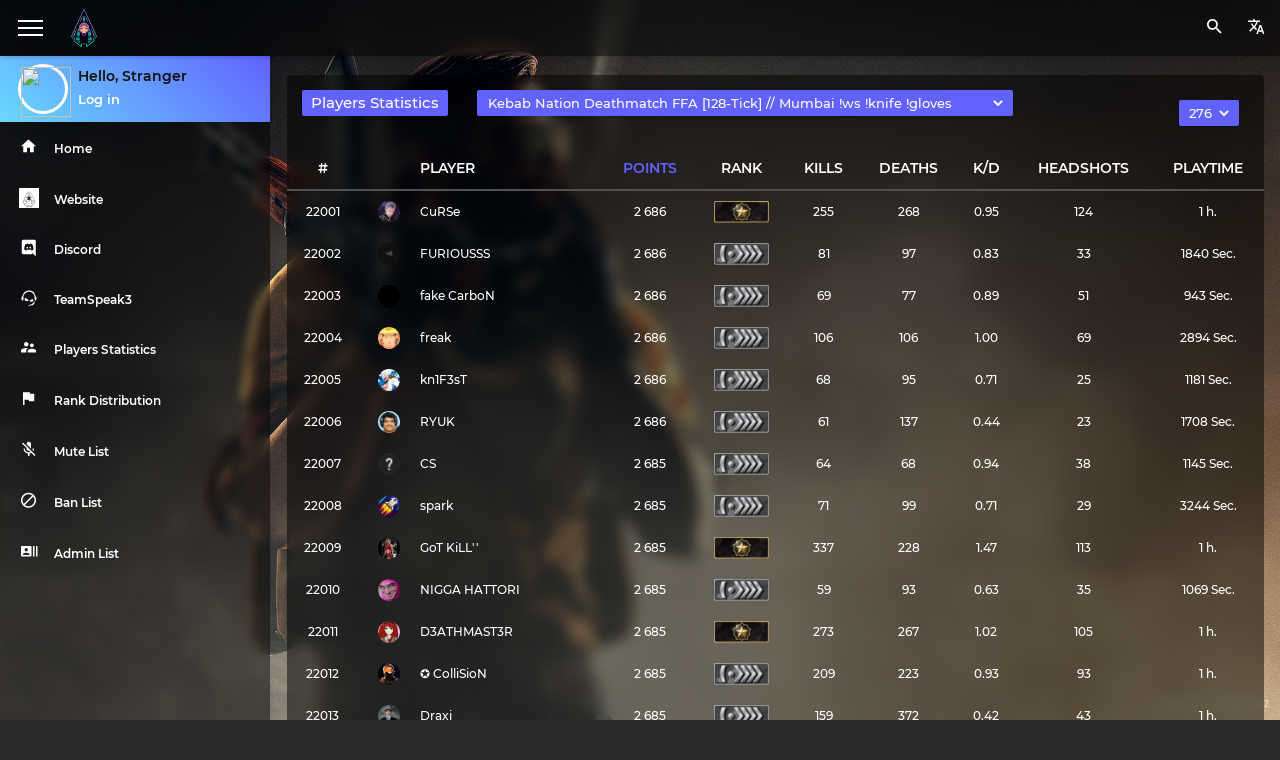

--- FILE ---
content_type: text/html; charset=utf-8
request_url: https://kebabnation.xyz/stats/toppoints/?server_group=0&num=276
body_size: 13544
content:
<!DOCTYPE html>
<html lang="en">
<head>
    <meta charset="utf-8">
    <meta name="viewport" content="width=device-width, initial-scale=1, shrink-to-fit=no">
    <meta name="description" content="Kebab Nation :: Players Statistics :: Kebab Nation Deathmatch FFA [128-Tick] // Mumbai !ws !knife !gloves :: Page 276">
    <meta property="og:description" content="Kebab Nation :: Players Statistics :: Kebab Nation Deathmatch FFA [128-Tick] // Mumbai !ws !knife !gloves :: Page 276">
    <meta name="author" content="https//vk.com/M0st1ce">
    <link rel="icon" href="//kebabnation.xyz/stats//favicon.ico" type="image/x-icon">
    <title>Kebab Nation :: Players Statistics :: Kebab Nation Deathmatch FFA [128-Tick] // Mumbai !ws !knife !gloves :: Page 276</title>
    <meta property="og:title" content="Kebab Nation :: Players Statistics :: Kebab Nation Deathmatch FFA [128-Tick] // Mumbai !ws !knife !gloves :: Page 276">
    <meta property="og:image" content="//kebabnation.xyz/stats/storage/cache/img/global/bar_logo.jpg">
    <link rel="image_src" href="//kebabnation.xyz/stats/storage/cache/img/global/bar_logo.jpg">
    <meta name="twitter:image" content="//kebabnation.xyz/stats/storage/cache/img/global/bar_logo.jpg">
            <link rel="stylesheet" type="text/css" href="//kebabnation.xyz/stats/storage/assets/css//style.css">
    <link rel="stylesheet" type="text/css" href="//kebabnation.xyz/stats/app/templates/default/assets/css/style.css">
    <link rel="stylesheet" type="text/css" href="//kebabnation.xyz/stats/app/templates/default/assets/css/css_library/form_border/1.css">
    <link rel="stylesheet" type="text/css" href="//kebabnation.xyz/stats/app/templates/default/assets/css/css_library/badge_type/1.css">
    <link rel="stylesheet" type="text/css" href="//kebabnation.xyz/stats/app/templates/default/assets/css/css_library/animations/1.css">
    <link rel="stylesheet" type="text/css" href="//cdnjs.cloudflare.com/ajax/libs/material-design-iconic-font/2.2.0/css/material-design-iconic-font.min.css">
    <style>
:root{
    --bg-color: #2b2b2b;
    --navbar-color: #121212;
    --sidebar-color: #1f1f1f;
    --sidebar-gradient-1: #68d9ff;
    --sidebar-gradient-2: #6262ff;
    --item-color: #fff;
    --default-text-color: #fff;
    --top-text-color: #737373;
    --default-text-color-invert: #111;
    --hover: #262626;
    --table-line: #515151;
    --svg: 100;
    --font-weight-0: 400;
    --font-weight-1: 500;
    --font-weight-2: 500;
    --font-weight-3: 600;
    --font-weight-4: 700;
    --span-color: #6262ff;
    --span-color-addit: #96e4ff;
    --span-color-back: #362e98;
    --server-graph-rgba: 98, 98, 255, 1
  } body { background-image: url(//kebabnation.xyz/stats/storage/cache/img/global/backgrounds/terrorist.jpg)} .container-fluid{max-width:1920px} .main-sidebar { background-color: rgba(0, 0, 0, 0.5);backdrop-filter: blur(4px)}
                    .sidebar-menu li:hover {background-color: rgba(0, 0, 0, 0.6)}
                    .table-active {background-color: rgba(0, 0, 0, 1)}.card, .navbar { background-color: rgba(0, 0, 0, 0.5);backdrop-filter: blur(7px)}
                    .table th {border-bottom: 0px solid var(--hover)}
                    .table-hover tbody tr:hover {background-color: rgba(0, 0, 0, 0.6)}
                    .input-form .input_text {color: var(--default-text-color)}
                    .input-form .border-checkbox-label {color: var(--default-text-color)}
                    .sidebar-right {background-color: rgba(0, 0, 0, 0.5);backdrop-filter: blur(7px)}.sidebar-collapse .user-sidebar-block { height: 59px;</style>
    <script>var avatar=[];var servers=[];var profile;</script>
</head>
<body ><aside class="main-sidebar offcanvas">
    <section class="sidebar">
        <div class="user-sidebar-block">
            <div class="user-info">
                <a href="?auth=login">
                                        <img id="0" ondrag="return false" ondragstart="return false" src="//kebabnation.xyz/stats/storage/cache/img/avatars_random/19_xs.jpg"></a>
                <div class="user-details">
                    <span class="user_name">Hello, Stranger</span>
                                            <span>
                                                        <form id="log_in" enctype="multipart/form-data" method="post">
                                <a href="?auth=login">Log in</a>
                            </form>
                                                    </span>
                                    </div>
            </div>
                    </div>
        <ul class="sidebar-menu">
            <li class="tooltip-js" data-tooltip-js="home">
                <a href="//kebabnation.xyz/stats/home/" >
                    <div class="sidebar-icon">
                        <i class="zmdi zmdi-home zmdi-hc-fw"></i>                    </div>
                    <div class="item-name">
                        Home                    </div>
                </a>
            </li>
                                <li class="tooltip-js" data-tooltip-js="0-0">
                        <a href="https://kebabnation.xyz"                             target="_blank">
                            <div class="sidebar-icon">
                                <img src="//kebabnation.xyz/stats/storage/cache/img/icons/custom/socials/kebab.svg" class=svg>                            </div>
                            <div class="item-name">
                            Website                            </div>
                        </a>
                    </li>
                                    <li class="tooltip-js" data-tooltip-js="0-1">
                        <a href="https://discord.gg/jtmpHuf"                             target="_blank">
                            <div class="sidebar-icon">
                                <img src="//kebabnation.xyz/stats/storage/cache/img/icons/custom/socials/discord.svg" class=svg>                            </div>
                            <div class="item-name">
                            Discord                            </div>
                        </a>
                    </li>
                                    <li class="tooltip-js" data-tooltip-js="0-2">
                        <a href="ts3server://kebabnation.xyz:8888"                             target="_blank">
                            <div class="sidebar-icon">
                                <img src="//kebabnation.xyz/stats/storage/cache/img/icons/custom/socials/ts.svg" class=svg>                            </div>
                            <div class="item-name">
                            TeamSpeak3                            </div>
                        </a>
                    </li>
                                    <li class="tooltip-js" data-tooltip-js="1-0">
                        <a href="//kebabnation.xyz/stats/toppoints"                             >
                            <div class="sidebar-icon">
                                <i class="zmdi zmdi-accounts-alt zmdi-hc-fw"></i>                            </div>
                            <div class="item-name">
                            Players Statistics                            </div>
                        </a>
                    </li>
                                    <li class="tooltip-js" data-tooltip-js="2-0">
                        <a href="//kebabnation.xyz/stats/rankstats"                             >
                            <div class="sidebar-icon">
                                <i class="zmdi zmdi-flag zmdi-hc-fw"></i>                            </div>
                            <div class="item-name">
                            Rank Distribution                            </div>
                        </a>
                    </li>
                                    <li class="tooltip-js" data-tooltip-js="3-0">
                        <a href="//kebabnation.xyz/stats/comms"                             >
                            <div class="sidebar-icon">
                                <i class="zmdi zmdi-mic-off zmdi-hc-fw"></i>                            </div>
                            <div class="item-name">
                            Mute List                            </div>
                        </a>
                    </li>
                                    <li class="tooltip-js" data-tooltip-js="4-0">
                        <a href="//kebabnation.xyz/stats/bans"                             >
                            <div class="sidebar-icon">
                                <i class="zmdi zmdi-block zmdi-hc-fw"></i>                            </div>
                            <div class="item-name">
                            Ban List                            </div>
                        </a>
                    </li>
                                    <li class="tooltip-js" data-tooltip-js="5-0">
                        <a href="//kebabnation.xyz/stats/admins"                             >
                            <div class="sidebar-icon">
                                <i class="zmdi zmdi-accounts-list zmdi-hc-fw"></i>                            </div>
                            <div class="item-name">
                            Admin List                            </div>
                        </a>
                    </li>
                        </ul>
    </section>
</aside>
<!-- Tooltip Block -->
	
<div class="tooltip-sidebar box-button-srv-0" style="">
    Translation not available</div>

<div class="tooltip-sidebar box-button-home">Home</div>
            <div class="tooltip-sidebar box-button-0-0">
                Website            </div>
            <div class="tooltip-sidebar box-button-0-1">
                Discord            </div>
            <div class="tooltip-sidebar box-button-0-2">
                TeamSpeak3            </div>
            <div class="tooltip-sidebar box-button-1-0">
                Players Statistics            </div>
            <div class="tooltip-sidebar box-button-2-0">
                Rank Distribution            </div>
            <div class="tooltip-sidebar box-button-3-0">
                Mute List            </div>
            <div class="tooltip-sidebar box-button-4-0">
                Ban List            </div>
            <div class="tooltip-sidebar box-button-5-0">
                Admin List            </div>
<!-- End -->
<div class=navbar>
    <div class=logo-area>
        <a href="javascript:void(0);" onclick="action_sidebar()" class="nav-toggle pp-nav-toggle"><i></i></a>        <a href="//kebabnation.xyz/stats/"><img ondrag="return false" ondragstart="return false" src="//kebabnation.xyz/stats//storage/cache/img/global/logo.png"></a>
    </div>
    <ul class="right-area">
        <li class="section">
            <a href="#" class="navbar-icon">
                <img src="//kebabnation.xyz/stats/storage/cache/img/icons/custom/global/translate.svg" class=svg>            </a>
            <ul class="subsection">
                                    <li><a href="#" onclick="location.href = '//kebabnation.xyz/stats/toppoints/?server_group=0&num=276&language=EN'">
                            <img src="//kebabnation.xyz/stats/storage/cache/img/icons/custom/flags/en.svg" class=svg> English                        </a></li>
                                    <li><a href="#" onclick="location.href = '//kebabnation.xyz/stats/toppoints/?server_group=0&num=276&language=RU'">
                            <img src="//kebabnation.xyz/stats/storage/cache/img/icons/custom/flags/ru.svg" class=svg> Russian                        </a></li>
                                    <li><a href="#" onclick="location.href = '//kebabnation.xyz/stats/toppoints/?server_group=0&num=276&language=UA'">
                            <img src="//kebabnation.xyz/stats/storage/cache/img/icons/custom/flags/ua.svg" class=svg> Ukrainian                        </a></li>
                                    <li><a href="#" onclick="location.href = '//kebabnation.xyz/stats/toppoints/?server_group=0&num=276&language=LT'">
                            <img src="//kebabnation.xyz/stats/storage/cache/img/icons/custom/flags/lt.svg" class=svg> Lithuanian                        </a></li>
                                    <li><a href="#" onclick="location.href = '//kebabnation.xyz/stats/toppoints/?server_group=0&num=276&language=CH'">
                            <img src="//kebabnation.xyz/stats/storage/cache/img/icons/custom/flags/ch.svg" class=svg> Simpl. Chinese                        </a></li>
                                    <li><a href="#" onclick="location.href = '//kebabnation.xyz/stats/toppoints/?server_group=0&num=276&language=DE'">
                            <img src="//kebabnation.xyz/stats/storage/cache/img/icons/custom/flags/de.svg" class=svg> Deutsch                        </a></li>
                                    <li><a href="#" onclick="location.href = '//kebabnation.xyz/stats/toppoints/?server_group=0&num=276&language=RS'">
                            <img src="//kebabnation.xyz/stats/storage/cache/img/icons/custom/flags/rs.svg" class=svg> Serbian                        </a></li>
                                    <li><a href="#" onclick="location.href = '//kebabnation.xyz/stats/toppoints/?server_group=0&num=276&language=BA'">
                            <img src="//kebabnation.xyz/stats/storage/cache/img/icons/custom/flags/ba.svg" class=svg> Bosnian                        </a></li>
                                    <li><a href="#" onclick="location.href = '//kebabnation.xyz/stats/toppoints/?server_group=0&num=276&language=CRO'">
                            <img src="//kebabnation.xyz/stats/storage/cache/img/icons/custom/flags/cro.svg" class=svg> Croatian                        </a></li>
                                    <li><a href="#" onclick="location.href = '//kebabnation.xyz/stats/toppoints/?server_group=0&num=276&language=TR'">
                            <img src="//kebabnation.xyz/stats/storage/cache/img/icons/custom/flags/tr.svg" class=svg> Turkish                        </a></li>
                                    <li><a href="#" onclick="location.href = '//kebabnation.xyz/stats/toppoints/?server_group=0&num=276&language=BR'">
                            <img src="//kebabnation.xyz/stats/storage/cache/img/icons/custom/flags/br.svg" class=svg> Brazil                        </a></li>
                            </ul>
        </li>
        <li class="section">
            <a href="#" class="navbar-icon">
                <div class="search"><i class="zmdi zmdi-search zmdi-hc-fw"></i></div>
            </a>
            <ul class="subsection">
                <form enctype="multipart/form-data" method="post">
                <div class="search_form">
                    <div class="input-form">
                        <label>Search Player</label>
                        <input type="text" value="" name="_steam_id" placeholder="STEAM_1:1:390... / 7656119803..." >
                    </div>
                    <input class="btn no_steam" name="btn_search" type="submit" value="Find">
                </div>
                </form>
            </ul>
        </li>
            </ul>
</div>
<div class="global-container">
    <div class="container-fluid">
<div class="row">
    <div class="col-md-12">
        <div class="card">
            <div class="card-header">
                <h5 class="badge">Players Statistics</h5>
                <div class="select-panel select-panel-table badge">
                    <select onChange="window.location.href=this.value">
                        <option style="display:none" value="" disabled selected>Kebab Nation Deathmatch FFA [128-Tick] // Mumbai !ws !knife !gloves</option>
                                                    <option value="//kebabnation.xyz/stats/toppoints/?server_group=0&num=276">
                                <a href="//kebabnation.xyz/stats/toppoints/?server_group=0&num=276">Kebab Nation Deathmatch FFA [128-Tick] // Mumbai !ws !knife !gloves</a></option>
                                                    <option value="//kebabnation.xyz/stats/toppoints/?server_group=1&num=276">
                                <a href="//kebabnation.xyz/stats/toppoints/?server_group=1&num=276">Kebab Nation Retakes [128-Tick] // Mumbai !ws !knife !gloves</a></option>
                                                    <option value="//kebabnation.xyz/stats/toppoints/?server_group=2&num=276">
                                <a href="//kebabnation.xyz/stats/toppoints/?server_group=2&num=276">Kebab Nation Pistol HS Only DM FFA [128-Tick] // Mumbai !ws !knife !gloves</a></option>
                                            </select>
                </div>
                <div class="select-panel select-panel-pages badge">
                    <select onChange="window.location.href=this.value">
                        <option style="display:none" value="" disabled selected>276</option>
                                                <option value="//kebabnation.xyz/stats/toppoints/?server_group=0&num=1">
                            <a href="//kebabnation.xyz/stats/toppoints/?server_group=0&num=1">1</a></option>
                                                <option value="//kebabnation.xyz/stats/toppoints/?server_group=0&num=2">
                            <a href="//kebabnation.xyz/stats/toppoints/?server_group=0&num=2">2</a></option>
                                                <option value="//kebabnation.xyz/stats/toppoints/?server_group=0&num=3">
                            <a href="//kebabnation.xyz/stats/toppoints/?server_group=0&num=3">3</a></option>
                                                <option value="//kebabnation.xyz/stats/toppoints/?server_group=0&num=4">
                            <a href="//kebabnation.xyz/stats/toppoints/?server_group=0&num=4">4</a></option>
                                                <option value="//kebabnation.xyz/stats/toppoints/?server_group=0&num=5">
                            <a href="//kebabnation.xyz/stats/toppoints/?server_group=0&num=5">5</a></option>
                                                <option value="//kebabnation.xyz/stats/toppoints/?server_group=0&num=6">
                            <a href="//kebabnation.xyz/stats/toppoints/?server_group=0&num=6">6</a></option>
                                                <option value="//kebabnation.xyz/stats/toppoints/?server_group=0&num=7">
                            <a href="//kebabnation.xyz/stats/toppoints/?server_group=0&num=7">7</a></option>
                                                <option value="//kebabnation.xyz/stats/toppoints/?server_group=0&num=8">
                            <a href="//kebabnation.xyz/stats/toppoints/?server_group=0&num=8">8</a></option>
                                                <option value="//kebabnation.xyz/stats/toppoints/?server_group=0&num=9">
                            <a href="//kebabnation.xyz/stats/toppoints/?server_group=0&num=9">9</a></option>
                                                <option value="//kebabnation.xyz/stats/toppoints/?server_group=0&num=10">
                            <a href="//kebabnation.xyz/stats/toppoints/?server_group=0&num=10">10</a></option>
                                                <option value="//kebabnation.xyz/stats/toppoints/?server_group=0&num=11">
                            <a href="//kebabnation.xyz/stats/toppoints/?server_group=0&num=11">11</a></option>
                                                <option value="//kebabnation.xyz/stats/toppoints/?server_group=0&num=12">
                            <a href="//kebabnation.xyz/stats/toppoints/?server_group=0&num=12">12</a></option>
                                                <option value="//kebabnation.xyz/stats/toppoints/?server_group=0&num=13">
                            <a href="//kebabnation.xyz/stats/toppoints/?server_group=0&num=13">13</a></option>
                                                <option value="//kebabnation.xyz/stats/toppoints/?server_group=0&num=14">
                            <a href="//kebabnation.xyz/stats/toppoints/?server_group=0&num=14">14</a></option>
                                                <option value="//kebabnation.xyz/stats/toppoints/?server_group=0&num=15">
                            <a href="//kebabnation.xyz/stats/toppoints/?server_group=0&num=15">15</a></option>
                                                <option value="//kebabnation.xyz/stats/toppoints/?server_group=0&num=16">
                            <a href="//kebabnation.xyz/stats/toppoints/?server_group=0&num=16">16</a></option>
                                                <option value="//kebabnation.xyz/stats/toppoints/?server_group=0&num=17">
                            <a href="//kebabnation.xyz/stats/toppoints/?server_group=0&num=17">17</a></option>
                                                <option value="//kebabnation.xyz/stats/toppoints/?server_group=0&num=18">
                            <a href="//kebabnation.xyz/stats/toppoints/?server_group=0&num=18">18</a></option>
                                                <option value="//kebabnation.xyz/stats/toppoints/?server_group=0&num=19">
                            <a href="//kebabnation.xyz/stats/toppoints/?server_group=0&num=19">19</a></option>
                                                <option value="//kebabnation.xyz/stats/toppoints/?server_group=0&num=20">
                            <a href="//kebabnation.xyz/stats/toppoints/?server_group=0&num=20">20</a></option>
                                                <option value="//kebabnation.xyz/stats/toppoints/?server_group=0&num=21">
                            <a href="//kebabnation.xyz/stats/toppoints/?server_group=0&num=21">21</a></option>
                                                <option value="//kebabnation.xyz/stats/toppoints/?server_group=0&num=22">
                            <a href="//kebabnation.xyz/stats/toppoints/?server_group=0&num=22">22</a></option>
                                                <option value="//kebabnation.xyz/stats/toppoints/?server_group=0&num=23">
                            <a href="//kebabnation.xyz/stats/toppoints/?server_group=0&num=23">23</a></option>
                                                <option value="//kebabnation.xyz/stats/toppoints/?server_group=0&num=24">
                            <a href="//kebabnation.xyz/stats/toppoints/?server_group=0&num=24">24</a></option>
                                                <option value="//kebabnation.xyz/stats/toppoints/?server_group=0&num=25">
                            <a href="//kebabnation.xyz/stats/toppoints/?server_group=0&num=25">25</a></option>
                                                <option value="//kebabnation.xyz/stats/toppoints/?server_group=0&num=26">
                            <a href="//kebabnation.xyz/stats/toppoints/?server_group=0&num=26">26</a></option>
                                                <option value="//kebabnation.xyz/stats/toppoints/?server_group=0&num=27">
                            <a href="//kebabnation.xyz/stats/toppoints/?server_group=0&num=27">27</a></option>
                                                <option value="//kebabnation.xyz/stats/toppoints/?server_group=0&num=28">
                            <a href="//kebabnation.xyz/stats/toppoints/?server_group=0&num=28">28</a></option>
                                                <option value="//kebabnation.xyz/stats/toppoints/?server_group=0&num=29">
                            <a href="//kebabnation.xyz/stats/toppoints/?server_group=0&num=29">29</a></option>
                                                <option value="//kebabnation.xyz/stats/toppoints/?server_group=0&num=30">
                            <a href="//kebabnation.xyz/stats/toppoints/?server_group=0&num=30">30</a></option>
                                                <option value="//kebabnation.xyz/stats/toppoints/?server_group=0&num=31">
                            <a href="//kebabnation.xyz/stats/toppoints/?server_group=0&num=31">31</a></option>
                                                <option value="//kebabnation.xyz/stats/toppoints/?server_group=0&num=32">
                            <a href="//kebabnation.xyz/stats/toppoints/?server_group=0&num=32">32</a></option>
                                                <option value="//kebabnation.xyz/stats/toppoints/?server_group=0&num=33">
                            <a href="//kebabnation.xyz/stats/toppoints/?server_group=0&num=33">33</a></option>
                                                <option value="//kebabnation.xyz/stats/toppoints/?server_group=0&num=34">
                            <a href="//kebabnation.xyz/stats/toppoints/?server_group=0&num=34">34</a></option>
                                                <option value="//kebabnation.xyz/stats/toppoints/?server_group=0&num=35">
                            <a href="//kebabnation.xyz/stats/toppoints/?server_group=0&num=35">35</a></option>
                                                <option value="//kebabnation.xyz/stats/toppoints/?server_group=0&num=36">
                            <a href="//kebabnation.xyz/stats/toppoints/?server_group=0&num=36">36</a></option>
                                                <option value="//kebabnation.xyz/stats/toppoints/?server_group=0&num=37">
                            <a href="//kebabnation.xyz/stats/toppoints/?server_group=0&num=37">37</a></option>
                                                <option value="//kebabnation.xyz/stats/toppoints/?server_group=0&num=38">
                            <a href="//kebabnation.xyz/stats/toppoints/?server_group=0&num=38">38</a></option>
                                                <option value="//kebabnation.xyz/stats/toppoints/?server_group=0&num=39">
                            <a href="//kebabnation.xyz/stats/toppoints/?server_group=0&num=39">39</a></option>
                                                <option value="//kebabnation.xyz/stats/toppoints/?server_group=0&num=40">
                            <a href="//kebabnation.xyz/stats/toppoints/?server_group=0&num=40">40</a></option>
                                                <option value="//kebabnation.xyz/stats/toppoints/?server_group=0&num=41">
                            <a href="//kebabnation.xyz/stats/toppoints/?server_group=0&num=41">41</a></option>
                                                <option value="//kebabnation.xyz/stats/toppoints/?server_group=0&num=42">
                            <a href="//kebabnation.xyz/stats/toppoints/?server_group=0&num=42">42</a></option>
                                                <option value="//kebabnation.xyz/stats/toppoints/?server_group=0&num=43">
                            <a href="//kebabnation.xyz/stats/toppoints/?server_group=0&num=43">43</a></option>
                                                <option value="//kebabnation.xyz/stats/toppoints/?server_group=0&num=44">
                            <a href="//kebabnation.xyz/stats/toppoints/?server_group=0&num=44">44</a></option>
                                                <option value="//kebabnation.xyz/stats/toppoints/?server_group=0&num=45">
                            <a href="//kebabnation.xyz/stats/toppoints/?server_group=0&num=45">45</a></option>
                                                <option value="//kebabnation.xyz/stats/toppoints/?server_group=0&num=46">
                            <a href="//kebabnation.xyz/stats/toppoints/?server_group=0&num=46">46</a></option>
                                                <option value="//kebabnation.xyz/stats/toppoints/?server_group=0&num=47">
                            <a href="//kebabnation.xyz/stats/toppoints/?server_group=0&num=47">47</a></option>
                                                <option value="//kebabnation.xyz/stats/toppoints/?server_group=0&num=48">
                            <a href="//kebabnation.xyz/stats/toppoints/?server_group=0&num=48">48</a></option>
                                                <option value="//kebabnation.xyz/stats/toppoints/?server_group=0&num=49">
                            <a href="//kebabnation.xyz/stats/toppoints/?server_group=0&num=49">49</a></option>
                                                <option value="//kebabnation.xyz/stats/toppoints/?server_group=0&num=50">
                            <a href="//kebabnation.xyz/stats/toppoints/?server_group=0&num=50">50</a></option>
                                                <option value="//kebabnation.xyz/stats/toppoints/?server_group=0&num=51">
                            <a href="//kebabnation.xyz/stats/toppoints/?server_group=0&num=51">51</a></option>
                                                <option value="//kebabnation.xyz/stats/toppoints/?server_group=0&num=52">
                            <a href="//kebabnation.xyz/stats/toppoints/?server_group=0&num=52">52</a></option>
                                                <option value="//kebabnation.xyz/stats/toppoints/?server_group=0&num=53">
                            <a href="//kebabnation.xyz/stats/toppoints/?server_group=0&num=53">53</a></option>
                                                <option value="//kebabnation.xyz/stats/toppoints/?server_group=0&num=54">
                            <a href="//kebabnation.xyz/stats/toppoints/?server_group=0&num=54">54</a></option>
                                                <option value="//kebabnation.xyz/stats/toppoints/?server_group=0&num=55">
                            <a href="//kebabnation.xyz/stats/toppoints/?server_group=0&num=55">55</a></option>
                                                <option value="//kebabnation.xyz/stats/toppoints/?server_group=0&num=56">
                            <a href="//kebabnation.xyz/stats/toppoints/?server_group=0&num=56">56</a></option>
                                                <option value="//kebabnation.xyz/stats/toppoints/?server_group=0&num=57">
                            <a href="//kebabnation.xyz/stats/toppoints/?server_group=0&num=57">57</a></option>
                                                <option value="//kebabnation.xyz/stats/toppoints/?server_group=0&num=58">
                            <a href="//kebabnation.xyz/stats/toppoints/?server_group=0&num=58">58</a></option>
                                                <option value="//kebabnation.xyz/stats/toppoints/?server_group=0&num=59">
                            <a href="//kebabnation.xyz/stats/toppoints/?server_group=0&num=59">59</a></option>
                                                <option value="//kebabnation.xyz/stats/toppoints/?server_group=0&num=60">
                            <a href="//kebabnation.xyz/stats/toppoints/?server_group=0&num=60">60</a></option>
                                                <option value="//kebabnation.xyz/stats/toppoints/?server_group=0&num=61">
                            <a href="//kebabnation.xyz/stats/toppoints/?server_group=0&num=61">61</a></option>
                                                <option value="//kebabnation.xyz/stats/toppoints/?server_group=0&num=62">
                            <a href="//kebabnation.xyz/stats/toppoints/?server_group=0&num=62">62</a></option>
                                                <option value="//kebabnation.xyz/stats/toppoints/?server_group=0&num=63">
                            <a href="//kebabnation.xyz/stats/toppoints/?server_group=0&num=63">63</a></option>
                                                <option value="//kebabnation.xyz/stats/toppoints/?server_group=0&num=64">
                            <a href="//kebabnation.xyz/stats/toppoints/?server_group=0&num=64">64</a></option>
                                                <option value="//kebabnation.xyz/stats/toppoints/?server_group=0&num=65">
                            <a href="//kebabnation.xyz/stats/toppoints/?server_group=0&num=65">65</a></option>
                                                <option value="//kebabnation.xyz/stats/toppoints/?server_group=0&num=66">
                            <a href="//kebabnation.xyz/stats/toppoints/?server_group=0&num=66">66</a></option>
                                                <option value="//kebabnation.xyz/stats/toppoints/?server_group=0&num=67">
                            <a href="//kebabnation.xyz/stats/toppoints/?server_group=0&num=67">67</a></option>
                                                <option value="//kebabnation.xyz/stats/toppoints/?server_group=0&num=68">
                            <a href="//kebabnation.xyz/stats/toppoints/?server_group=0&num=68">68</a></option>
                                                <option value="//kebabnation.xyz/stats/toppoints/?server_group=0&num=69">
                            <a href="//kebabnation.xyz/stats/toppoints/?server_group=0&num=69">69</a></option>
                                                <option value="//kebabnation.xyz/stats/toppoints/?server_group=0&num=70">
                            <a href="//kebabnation.xyz/stats/toppoints/?server_group=0&num=70">70</a></option>
                                                <option value="//kebabnation.xyz/stats/toppoints/?server_group=0&num=71">
                            <a href="//kebabnation.xyz/stats/toppoints/?server_group=0&num=71">71</a></option>
                                                <option value="//kebabnation.xyz/stats/toppoints/?server_group=0&num=72">
                            <a href="//kebabnation.xyz/stats/toppoints/?server_group=0&num=72">72</a></option>
                                                <option value="//kebabnation.xyz/stats/toppoints/?server_group=0&num=73">
                            <a href="//kebabnation.xyz/stats/toppoints/?server_group=0&num=73">73</a></option>
                                                <option value="//kebabnation.xyz/stats/toppoints/?server_group=0&num=74">
                            <a href="//kebabnation.xyz/stats/toppoints/?server_group=0&num=74">74</a></option>
                                                <option value="//kebabnation.xyz/stats/toppoints/?server_group=0&num=75">
                            <a href="//kebabnation.xyz/stats/toppoints/?server_group=0&num=75">75</a></option>
                                                <option value="//kebabnation.xyz/stats/toppoints/?server_group=0&num=76">
                            <a href="//kebabnation.xyz/stats/toppoints/?server_group=0&num=76">76</a></option>
                                                <option value="//kebabnation.xyz/stats/toppoints/?server_group=0&num=77">
                            <a href="//kebabnation.xyz/stats/toppoints/?server_group=0&num=77">77</a></option>
                                                <option value="//kebabnation.xyz/stats/toppoints/?server_group=0&num=78">
                            <a href="//kebabnation.xyz/stats/toppoints/?server_group=0&num=78">78</a></option>
                                                <option value="//kebabnation.xyz/stats/toppoints/?server_group=0&num=79">
                            <a href="//kebabnation.xyz/stats/toppoints/?server_group=0&num=79">79</a></option>
                                                <option value="//kebabnation.xyz/stats/toppoints/?server_group=0&num=80">
                            <a href="//kebabnation.xyz/stats/toppoints/?server_group=0&num=80">80</a></option>
                                                <option value="//kebabnation.xyz/stats/toppoints/?server_group=0&num=81">
                            <a href="//kebabnation.xyz/stats/toppoints/?server_group=0&num=81">81</a></option>
                                                <option value="//kebabnation.xyz/stats/toppoints/?server_group=0&num=82">
                            <a href="//kebabnation.xyz/stats/toppoints/?server_group=0&num=82">82</a></option>
                                                <option value="//kebabnation.xyz/stats/toppoints/?server_group=0&num=83">
                            <a href="//kebabnation.xyz/stats/toppoints/?server_group=0&num=83">83</a></option>
                                                <option value="//kebabnation.xyz/stats/toppoints/?server_group=0&num=84">
                            <a href="//kebabnation.xyz/stats/toppoints/?server_group=0&num=84">84</a></option>
                                                <option value="//kebabnation.xyz/stats/toppoints/?server_group=0&num=85">
                            <a href="//kebabnation.xyz/stats/toppoints/?server_group=0&num=85">85</a></option>
                                                <option value="//kebabnation.xyz/stats/toppoints/?server_group=0&num=86">
                            <a href="//kebabnation.xyz/stats/toppoints/?server_group=0&num=86">86</a></option>
                                                <option value="//kebabnation.xyz/stats/toppoints/?server_group=0&num=87">
                            <a href="//kebabnation.xyz/stats/toppoints/?server_group=0&num=87">87</a></option>
                                                <option value="//kebabnation.xyz/stats/toppoints/?server_group=0&num=88">
                            <a href="//kebabnation.xyz/stats/toppoints/?server_group=0&num=88">88</a></option>
                                                <option value="//kebabnation.xyz/stats/toppoints/?server_group=0&num=89">
                            <a href="//kebabnation.xyz/stats/toppoints/?server_group=0&num=89">89</a></option>
                                                <option value="//kebabnation.xyz/stats/toppoints/?server_group=0&num=90">
                            <a href="//kebabnation.xyz/stats/toppoints/?server_group=0&num=90">90</a></option>
                                                <option value="//kebabnation.xyz/stats/toppoints/?server_group=0&num=91">
                            <a href="//kebabnation.xyz/stats/toppoints/?server_group=0&num=91">91</a></option>
                                                <option value="//kebabnation.xyz/stats/toppoints/?server_group=0&num=92">
                            <a href="//kebabnation.xyz/stats/toppoints/?server_group=0&num=92">92</a></option>
                                                <option value="//kebabnation.xyz/stats/toppoints/?server_group=0&num=93">
                            <a href="//kebabnation.xyz/stats/toppoints/?server_group=0&num=93">93</a></option>
                                                <option value="//kebabnation.xyz/stats/toppoints/?server_group=0&num=94">
                            <a href="//kebabnation.xyz/stats/toppoints/?server_group=0&num=94">94</a></option>
                                                <option value="//kebabnation.xyz/stats/toppoints/?server_group=0&num=95">
                            <a href="//kebabnation.xyz/stats/toppoints/?server_group=0&num=95">95</a></option>
                                                <option value="//kebabnation.xyz/stats/toppoints/?server_group=0&num=96">
                            <a href="//kebabnation.xyz/stats/toppoints/?server_group=0&num=96">96</a></option>
                                                <option value="//kebabnation.xyz/stats/toppoints/?server_group=0&num=97">
                            <a href="//kebabnation.xyz/stats/toppoints/?server_group=0&num=97">97</a></option>
                                                <option value="//kebabnation.xyz/stats/toppoints/?server_group=0&num=98">
                            <a href="//kebabnation.xyz/stats/toppoints/?server_group=0&num=98">98</a></option>
                                                <option value="//kebabnation.xyz/stats/toppoints/?server_group=0&num=99">
                            <a href="//kebabnation.xyz/stats/toppoints/?server_group=0&num=99">99</a></option>
                                                <option value="//kebabnation.xyz/stats/toppoints/?server_group=0&num=100">
                            <a href="//kebabnation.xyz/stats/toppoints/?server_group=0&num=100">100</a></option>
                                                <option value="//kebabnation.xyz/stats/toppoints/?server_group=0&num=101">
                            <a href="//kebabnation.xyz/stats/toppoints/?server_group=0&num=101">101</a></option>
                                                <option value="//kebabnation.xyz/stats/toppoints/?server_group=0&num=102">
                            <a href="//kebabnation.xyz/stats/toppoints/?server_group=0&num=102">102</a></option>
                                                <option value="//kebabnation.xyz/stats/toppoints/?server_group=0&num=103">
                            <a href="//kebabnation.xyz/stats/toppoints/?server_group=0&num=103">103</a></option>
                                                <option value="//kebabnation.xyz/stats/toppoints/?server_group=0&num=104">
                            <a href="//kebabnation.xyz/stats/toppoints/?server_group=0&num=104">104</a></option>
                                                <option value="//kebabnation.xyz/stats/toppoints/?server_group=0&num=105">
                            <a href="//kebabnation.xyz/stats/toppoints/?server_group=0&num=105">105</a></option>
                                                <option value="//kebabnation.xyz/stats/toppoints/?server_group=0&num=106">
                            <a href="//kebabnation.xyz/stats/toppoints/?server_group=0&num=106">106</a></option>
                                                <option value="//kebabnation.xyz/stats/toppoints/?server_group=0&num=107">
                            <a href="//kebabnation.xyz/stats/toppoints/?server_group=0&num=107">107</a></option>
                                                <option value="//kebabnation.xyz/stats/toppoints/?server_group=0&num=108">
                            <a href="//kebabnation.xyz/stats/toppoints/?server_group=0&num=108">108</a></option>
                                                <option value="//kebabnation.xyz/stats/toppoints/?server_group=0&num=109">
                            <a href="//kebabnation.xyz/stats/toppoints/?server_group=0&num=109">109</a></option>
                                                <option value="//kebabnation.xyz/stats/toppoints/?server_group=0&num=110">
                            <a href="//kebabnation.xyz/stats/toppoints/?server_group=0&num=110">110</a></option>
                                                <option value="//kebabnation.xyz/stats/toppoints/?server_group=0&num=111">
                            <a href="//kebabnation.xyz/stats/toppoints/?server_group=0&num=111">111</a></option>
                                                <option value="//kebabnation.xyz/stats/toppoints/?server_group=0&num=112">
                            <a href="//kebabnation.xyz/stats/toppoints/?server_group=0&num=112">112</a></option>
                                                <option value="//kebabnation.xyz/stats/toppoints/?server_group=0&num=113">
                            <a href="//kebabnation.xyz/stats/toppoints/?server_group=0&num=113">113</a></option>
                                                <option value="//kebabnation.xyz/stats/toppoints/?server_group=0&num=114">
                            <a href="//kebabnation.xyz/stats/toppoints/?server_group=0&num=114">114</a></option>
                                                <option value="//kebabnation.xyz/stats/toppoints/?server_group=0&num=115">
                            <a href="//kebabnation.xyz/stats/toppoints/?server_group=0&num=115">115</a></option>
                                                <option value="//kebabnation.xyz/stats/toppoints/?server_group=0&num=116">
                            <a href="//kebabnation.xyz/stats/toppoints/?server_group=0&num=116">116</a></option>
                                                <option value="//kebabnation.xyz/stats/toppoints/?server_group=0&num=117">
                            <a href="//kebabnation.xyz/stats/toppoints/?server_group=0&num=117">117</a></option>
                                                <option value="//kebabnation.xyz/stats/toppoints/?server_group=0&num=118">
                            <a href="//kebabnation.xyz/stats/toppoints/?server_group=0&num=118">118</a></option>
                                                <option value="//kebabnation.xyz/stats/toppoints/?server_group=0&num=119">
                            <a href="//kebabnation.xyz/stats/toppoints/?server_group=0&num=119">119</a></option>
                                                <option value="//kebabnation.xyz/stats/toppoints/?server_group=0&num=120">
                            <a href="//kebabnation.xyz/stats/toppoints/?server_group=0&num=120">120</a></option>
                                                <option value="//kebabnation.xyz/stats/toppoints/?server_group=0&num=121">
                            <a href="//kebabnation.xyz/stats/toppoints/?server_group=0&num=121">121</a></option>
                                                <option value="//kebabnation.xyz/stats/toppoints/?server_group=0&num=122">
                            <a href="//kebabnation.xyz/stats/toppoints/?server_group=0&num=122">122</a></option>
                                                <option value="//kebabnation.xyz/stats/toppoints/?server_group=0&num=123">
                            <a href="//kebabnation.xyz/stats/toppoints/?server_group=0&num=123">123</a></option>
                                                <option value="//kebabnation.xyz/stats/toppoints/?server_group=0&num=124">
                            <a href="//kebabnation.xyz/stats/toppoints/?server_group=0&num=124">124</a></option>
                                                <option value="//kebabnation.xyz/stats/toppoints/?server_group=0&num=125">
                            <a href="//kebabnation.xyz/stats/toppoints/?server_group=0&num=125">125</a></option>
                                                <option value="//kebabnation.xyz/stats/toppoints/?server_group=0&num=126">
                            <a href="//kebabnation.xyz/stats/toppoints/?server_group=0&num=126">126</a></option>
                                                <option value="//kebabnation.xyz/stats/toppoints/?server_group=0&num=127">
                            <a href="//kebabnation.xyz/stats/toppoints/?server_group=0&num=127">127</a></option>
                                                <option value="//kebabnation.xyz/stats/toppoints/?server_group=0&num=128">
                            <a href="//kebabnation.xyz/stats/toppoints/?server_group=0&num=128">128</a></option>
                                                <option value="//kebabnation.xyz/stats/toppoints/?server_group=0&num=129">
                            <a href="//kebabnation.xyz/stats/toppoints/?server_group=0&num=129">129</a></option>
                                                <option value="//kebabnation.xyz/stats/toppoints/?server_group=0&num=130">
                            <a href="//kebabnation.xyz/stats/toppoints/?server_group=0&num=130">130</a></option>
                                                <option value="//kebabnation.xyz/stats/toppoints/?server_group=0&num=131">
                            <a href="//kebabnation.xyz/stats/toppoints/?server_group=0&num=131">131</a></option>
                                                <option value="//kebabnation.xyz/stats/toppoints/?server_group=0&num=132">
                            <a href="//kebabnation.xyz/stats/toppoints/?server_group=0&num=132">132</a></option>
                                                <option value="//kebabnation.xyz/stats/toppoints/?server_group=0&num=133">
                            <a href="//kebabnation.xyz/stats/toppoints/?server_group=0&num=133">133</a></option>
                                                <option value="//kebabnation.xyz/stats/toppoints/?server_group=0&num=134">
                            <a href="//kebabnation.xyz/stats/toppoints/?server_group=0&num=134">134</a></option>
                                                <option value="//kebabnation.xyz/stats/toppoints/?server_group=0&num=135">
                            <a href="//kebabnation.xyz/stats/toppoints/?server_group=0&num=135">135</a></option>
                                                <option value="//kebabnation.xyz/stats/toppoints/?server_group=0&num=136">
                            <a href="//kebabnation.xyz/stats/toppoints/?server_group=0&num=136">136</a></option>
                                                <option value="//kebabnation.xyz/stats/toppoints/?server_group=0&num=137">
                            <a href="//kebabnation.xyz/stats/toppoints/?server_group=0&num=137">137</a></option>
                                                <option value="//kebabnation.xyz/stats/toppoints/?server_group=0&num=138">
                            <a href="//kebabnation.xyz/stats/toppoints/?server_group=0&num=138">138</a></option>
                                                <option value="//kebabnation.xyz/stats/toppoints/?server_group=0&num=139">
                            <a href="//kebabnation.xyz/stats/toppoints/?server_group=0&num=139">139</a></option>
                                                <option value="//kebabnation.xyz/stats/toppoints/?server_group=0&num=140">
                            <a href="//kebabnation.xyz/stats/toppoints/?server_group=0&num=140">140</a></option>
                                                <option value="//kebabnation.xyz/stats/toppoints/?server_group=0&num=141">
                            <a href="//kebabnation.xyz/stats/toppoints/?server_group=0&num=141">141</a></option>
                                                <option value="//kebabnation.xyz/stats/toppoints/?server_group=0&num=142">
                            <a href="//kebabnation.xyz/stats/toppoints/?server_group=0&num=142">142</a></option>
                                                <option value="//kebabnation.xyz/stats/toppoints/?server_group=0&num=143">
                            <a href="//kebabnation.xyz/stats/toppoints/?server_group=0&num=143">143</a></option>
                                                <option value="//kebabnation.xyz/stats/toppoints/?server_group=0&num=144">
                            <a href="//kebabnation.xyz/stats/toppoints/?server_group=0&num=144">144</a></option>
                                                <option value="//kebabnation.xyz/stats/toppoints/?server_group=0&num=145">
                            <a href="//kebabnation.xyz/stats/toppoints/?server_group=0&num=145">145</a></option>
                                                <option value="//kebabnation.xyz/stats/toppoints/?server_group=0&num=146">
                            <a href="//kebabnation.xyz/stats/toppoints/?server_group=0&num=146">146</a></option>
                                                <option value="//kebabnation.xyz/stats/toppoints/?server_group=0&num=147">
                            <a href="//kebabnation.xyz/stats/toppoints/?server_group=0&num=147">147</a></option>
                                                <option value="//kebabnation.xyz/stats/toppoints/?server_group=0&num=148">
                            <a href="//kebabnation.xyz/stats/toppoints/?server_group=0&num=148">148</a></option>
                                                <option value="//kebabnation.xyz/stats/toppoints/?server_group=0&num=149">
                            <a href="//kebabnation.xyz/stats/toppoints/?server_group=0&num=149">149</a></option>
                                                <option value="//kebabnation.xyz/stats/toppoints/?server_group=0&num=150">
                            <a href="//kebabnation.xyz/stats/toppoints/?server_group=0&num=150">150</a></option>
                                                <option value="//kebabnation.xyz/stats/toppoints/?server_group=0&num=151">
                            <a href="//kebabnation.xyz/stats/toppoints/?server_group=0&num=151">151</a></option>
                                                <option value="//kebabnation.xyz/stats/toppoints/?server_group=0&num=152">
                            <a href="//kebabnation.xyz/stats/toppoints/?server_group=0&num=152">152</a></option>
                                                <option value="//kebabnation.xyz/stats/toppoints/?server_group=0&num=153">
                            <a href="//kebabnation.xyz/stats/toppoints/?server_group=0&num=153">153</a></option>
                                                <option value="//kebabnation.xyz/stats/toppoints/?server_group=0&num=154">
                            <a href="//kebabnation.xyz/stats/toppoints/?server_group=0&num=154">154</a></option>
                                                <option value="//kebabnation.xyz/stats/toppoints/?server_group=0&num=155">
                            <a href="//kebabnation.xyz/stats/toppoints/?server_group=0&num=155">155</a></option>
                                                <option value="//kebabnation.xyz/stats/toppoints/?server_group=0&num=156">
                            <a href="//kebabnation.xyz/stats/toppoints/?server_group=0&num=156">156</a></option>
                                                <option value="//kebabnation.xyz/stats/toppoints/?server_group=0&num=157">
                            <a href="//kebabnation.xyz/stats/toppoints/?server_group=0&num=157">157</a></option>
                                                <option value="//kebabnation.xyz/stats/toppoints/?server_group=0&num=158">
                            <a href="//kebabnation.xyz/stats/toppoints/?server_group=0&num=158">158</a></option>
                                                <option value="//kebabnation.xyz/stats/toppoints/?server_group=0&num=159">
                            <a href="//kebabnation.xyz/stats/toppoints/?server_group=0&num=159">159</a></option>
                                                <option value="//kebabnation.xyz/stats/toppoints/?server_group=0&num=160">
                            <a href="//kebabnation.xyz/stats/toppoints/?server_group=0&num=160">160</a></option>
                                                <option value="//kebabnation.xyz/stats/toppoints/?server_group=0&num=161">
                            <a href="//kebabnation.xyz/stats/toppoints/?server_group=0&num=161">161</a></option>
                                                <option value="//kebabnation.xyz/stats/toppoints/?server_group=0&num=162">
                            <a href="//kebabnation.xyz/stats/toppoints/?server_group=0&num=162">162</a></option>
                                                <option value="//kebabnation.xyz/stats/toppoints/?server_group=0&num=163">
                            <a href="//kebabnation.xyz/stats/toppoints/?server_group=0&num=163">163</a></option>
                                                <option value="//kebabnation.xyz/stats/toppoints/?server_group=0&num=164">
                            <a href="//kebabnation.xyz/stats/toppoints/?server_group=0&num=164">164</a></option>
                                                <option value="//kebabnation.xyz/stats/toppoints/?server_group=0&num=165">
                            <a href="//kebabnation.xyz/stats/toppoints/?server_group=0&num=165">165</a></option>
                                                <option value="//kebabnation.xyz/stats/toppoints/?server_group=0&num=166">
                            <a href="//kebabnation.xyz/stats/toppoints/?server_group=0&num=166">166</a></option>
                                                <option value="//kebabnation.xyz/stats/toppoints/?server_group=0&num=167">
                            <a href="//kebabnation.xyz/stats/toppoints/?server_group=0&num=167">167</a></option>
                                                <option value="//kebabnation.xyz/stats/toppoints/?server_group=0&num=168">
                            <a href="//kebabnation.xyz/stats/toppoints/?server_group=0&num=168">168</a></option>
                                                <option value="//kebabnation.xyz/stats/toppoints/?server_group=0&num=169">
                            <a href="//kebabnation.xyz/stats/toppoints/?server_group=0&num=169">169</a></option>
                                                <option value="//kebabnation.xyz/stats/toppoints/?server_group=0&num=170">
                            <a href="//kebabnation.xyz/stats/toppoints/?server_group=0&num=170">170</a></option>
                                                <option value="//kebabnation.xyz/stats/toppoints/?server_group=0&num=171">
                            <a href="//kebabnation.xyz/stats/toppoints/?server_group=0&num=171">171</a></option>
                                                <option value="//kebabnation.xyz/stats/toppoints/?server_group=0&num=172">
                            <a href="//kebabnation.xyz/stats/toppoints/?server_group=0&num=172">172</a></option>
                                                <option value="//kebabnation.xyz/stats/toppoints/?server_group=0&num=173">
                            <a href="//kebabnation.xyz/stats/toppoints/?server_group=0&num=173">173</a></option>
                                                <option value="//kebabnation.xyz/stats/toppoints/?server_group=0&num=174">
                            <a href="//kebabnation.xyz/stats/toppoints/?server_group=0&num=174">174</a></option>
                                                <option value="//kebabnation.xyz/stats/toppoints/?server_group=0&num=175">
                            <a href="//kebabnation.xyz/stats/toppoints/?server_group=0&num=175">175</a></option>
                                                <option value="//kebabnation.xyz/stats/toppoints/?server_group=0&num=176">
                            <a href="//kebabnation.xyz/stats/toppoints/?server_group=0&num=176">176</a></option>
                                                <option value="//kebabnation.xyz/stats/toppoints/?server_group=0&num=177">
                            <a href="//kebabnation.xyz/stats/toppoints/?server_group=0&num=177">177</a></option>
                                                <option value="//kebabnation.xyz/stats/toppoints/?server_group=0&num=178">
                            <a href="//kebabnation.xyz/stats/toppoints/?server_group=0&num=178">178</a></option>
                                                <option value="//kebabnation.xyz/stats/toppoints/?server_group=0&num=179">
                            <a href="//kebabnation.xyz/stats/toppoints/?server_group=0&num=179">179</a></option>
                                                <option value="//kebabnation.xyz/stats/toppoints/?server_group=0&num=180">
                            <a href="//kebabnation.xyz/stats/toppoints/?server_group=0&num=180">180</a></option>
                                                <option value="//kebabnation.xyz/stats/toppoints/?server_group=0&num=181">
                            <a href="//kebabnation.xyz/stats/toppoints/?server_group=0&num=181">181</a></option>
                                                <option value="//kebabnation.xyz/stats/toppoints/?server_group=0&num=182">
                            <a href="//kebabnation.xyz/stats/toppoints/?server_group=0&num=182">182</a></option>
                                                <option value="//kebabnation.xyz/stats/toppoints/?server_group=0&num=183">
                            <a href="//kebabnation.xyz/stats/toppoints/?server_group=0&num=183">183</a></option>
                                                <option value="//kebabnation.xyz/stats/toppoints/?server_group=0&num=184">
                            <a href="//kebabnation.xyz/stats/toppoints/?server_group=0&num=184">184</a></option>
                                                <option value="//kebabnation.xyz/stats/toppoints/?server_group=0&num=185">
                            <a href="//kebabnation.xyz/stats/toppoints/?server_group=0&num=185">185</a></option>
                                                <option value="//kebabnation.xyz/stats/toppoints/?server_group=0&num=186">
                            <a href="//kebabnation.xyz/stats/toppoints/?server_group=0&num=186">186</a></option>
                                                <option value="//kebabnation.xyz/stats/toppoints/?server_group=0&num=187">
                            <a href="//kebabnation.xyz/stats/toppoints/?server_group=0&num=187">187</a></option>
                                                <option value="//kebabnation.xyz/stats/toppoints/?server_group=0&num=188">
                            <a href="//kebabnation.xyz/stats/toppoints/?server_group=0&num=188">188</a></option>
                                                <option value="//kebabnation.xyz/stats/toppoints/?server_group=0&num=189">
                            <a href="//kebabnation.xyz/stats/toppoints/?server_group=0&num=189">189</a></option>
                                                <option value="//kebabnation.xyz/stats/toppoints/?server_group=0&num=190">
                            <a href="//kebabnation.xyz/stats/toppoints/?server_group=0&num=190">190</a></option>
                                                <option value="//kebabnation.xyz/stats/toppoints/?server_group=0&num=191">
                            <a href="//kebabnation.xyz/stats/toppoints/?server_group=0&num=191">191</a></option>
                                                <option value="//kebabnation.xyz/stats/toppoints/?server_group=0&num=192">
                            <a href="//kebabnation.xyz/stats/toppoints/?server_group=0&num=192">192</a></option>
                                                <option value="//kebabnation.xyz/stats/toppoints/?server_group=0&num=193">
                            <a href="//kebabnation.xyz/stats/toppoints/?server_group=0&num=193">193</a></option>
                                                <option value="//kebabnation.xyz/stats/toppoints/?server_group=0&num=194">
                            <a href="//kebabnation.xyz/stats/toppoints/?server_group=0&num=194">194</a></option>
                                                <option value="//kebabnation.xyz/stats/toppoints/?server_group=0&num=195">
                            <a href="//kebabnation.xyz/stats/toppoints/?server_group=0&num=195">195</a></option>
                                                <option value="//kebabnation.xyz/stats/toppoints/?server_group=0&num=196">
                            <a href="//kebabnation.xyz/stats/toppoints/?server_group=0&num=196">196</a></option>
                                                <option value="//kebabnation.xyz/stats/toppoints/?server_group=0&num=197">
                            <a href="//kebabnation.xyz/stats/toppoints/?server_group=0&num=197">197</a></option>
                                                <option value="//kebabnation.xyz/stats/toppoints/?server_group=0&num=198">
                            <a href="//kebabnation.xyz/stats/toppoints/?server_group=0&num=198">198</a></option>
                                                <option value="//kebabnation.xyz/stats/toppoints/?server_group=0&num=199">
                            <a href="//kebabnation.xyz/stats/toppoints/?server_group=0&num=199">199</a></option>
                                                <option value="//kebabnation.xyz/stats/toppoints/?server_group=0&num=200">
                            <a href="//kebabnation.xyz/stats/toppoints/?server_group=0&num=200">200</a></option>
                                                <option value="//kebabnation.xyz/stats/toppoints/?server_group=0&num=201">
                            <a href="//kebabnation.xyz/stats/toppoints/?server_group=0&num=201">201</a></option>
                                                <option value="//kebabnation.xyz/stats/toppoints/?server_group=0&num=202">
                            <a href="//kebabnation.xyz/stats/toppoints/?server_group=0&num=202">202</a></option>
                                                <option value="//kebabnation.xyz/stats/toppoints/?server_group=0&num=203">
                            <a href="//kebabnation.xyz/stats/toppoints/?server_group=0&num=203">203</a></option>
                                                <option value="//kebabnation.xyz/stats/toppoints/?server_group=0&num=204">
                            <a href="//kebabnation.xyz/stats/toppoints/?server_group=0&num=204">204</a></option>
                                                <option value="//kebabnation.xyz/stats/toppoints/?server_group=0&num=205">
                            <a href="//kebabnation.xyz/stats/toppoints/?server_group=0&num=205">205</a></option>
                                                <option value="//kebabnation.xyz/stats/toppoints/?server_group=0&num=206">
                            <a href="//kebabnation.xyz/stats/toppoints/?server_group=0&num=206">206</a></option>
                                                <option value="//kebabnation.xyz/stats/toppoints/?server_group=0&num=207">
                            <a href="//kebabnation.xyz/stats/toppoints/?server_group=0&num=207">207</a></option>
                                                <option value="//kebabnation.xyz/stats/toppoints/?server_group=0&num=208">
                            <a href="//kebabnation.xyz/stats/toppoints/?server_group=0&num=208">208</a></option>
                                                <option value="//kebabnation.xyz/stats/toppoints/?server_group=0&num=209">
                            <a href="//kebabnation.xyz/stats/toppoints/?server_group=0&num=209">209</a></option>
                                                <option value="//kebabnation.xyz/stats/toppoints/?server_group=0&num=210">
                            <a href="//kebabnation.xyz/stats/toppoints/?server_group=0&num=210">210</a></option>
                                                <option value="//kebabnation.xyz/stats/toppoints/?server_group=0&num=211">
                            <a href="//kebabnation.xyz/stats/toppoints/?server_group=0&num=211">211</a></option>
                                                <option value="//kebabnation.xyz/stats/toppoints/?server_group=0&num=212">
                            <a href="//kebabnation.xyz/stats/toppoints/?server_group=0&num=212">212</a></option>
                                                <option value="//kebabnation.xyz/stats/toppoints/?server_group=0&num=213">
                            <a href="//kebabnation.xyz/stats/toppoints/?server_group=0&num=213">213</a></option>
                                                <option value="//kebabnation.xyz/stats/toppoints/?server_group=0&num=214">
                            <a href="//kebabnation.xyz/stats/toppoints/?server_group=0&num=214">214</a></option>
                                                <option value="//kebabnation.xyz/stats/toppoints/?server_group=0&num=215">
                            <a href="//kebabnation.xyz/stats/toppoints/?server_group=0&num=215">215</a></option>
                                                <option value="//kebabnation.xyz/stats/toppoints/?server_group=0&num=216">
                            <a href="//kebabnation.xyz/stats/toppoints/?server_group=0&num=216">216</a></option>
                                                <option value="//kebabnation.xyz/stats/toppoints/?server_group=0&num=217">
                            <a href="//kebabnation.xyz/stats/toppoints/?server_group=0&num=217">217</a></option>
                                                <option value="//kebabnation.xyz/stats/toppoints/?server_group=0&num=218">
                            <a href="//kebabnation.xyz/stats/toppoints/?server_group=0&num=218">218</a></option>
                                                <option value="//kebabnation.xyz/stats/toppoints/?server_group=0&num=219">
                            <a href="//kebabnation.xyz/stats/toppoints/?server_group=0&num=219">219</a></option>
                                                <option value="//kebabnation.xyz/stats/toppoints/?server_group=0&num=220">
                            <a href="//kebabnation.xyz/stats/toppoints/?server_group=0&num=220">220</a></option>
                                                <option value="//kebabnation.xyz/stats/toppoints/?server_group=0&num=221">
                            <a href="//kebabnation.xyz/stats/toppoints/?server_group=0&num=221">221</a></option>
                                                <option value="//kebabnation.xyz/stats/toppoints/?server_group=0&num=222">
                            <a href="//kebabnation.xyz/stats/toppoints/?server_group=0&num=222">222</a></option>
                                                <option value="//kebabnation.xyz/stats/toppoints/?server_group=0&num=223">
                            <a href="//kebabnation.xyz/stats/toppoints/?server_group=0&num=223">223</a></option>
                                                <option value="//kebabnation.xyz/stats/toppoints/?server_group=0&num=224">
                            <a href="//kebabnation.xyz/stats/toppoints/?server_group=0&num=224">224</a></option>
                                                <option value="//kebabnation.xyz/stats/toppoints/?server_group=0&num=225">
                            <a href="//kebabnation.xyz/stats/toppoints/?server_group=0&num=225">225</a></option>
                                                <option value="//kebabnation.xyz/stats/toppoints/?server_group=0&num=226">
                            <a href="//kebabnation.xyz/stats/toppoints/?server_group=0&num=226">226</a></option>
                                                <option value="//kebabnation.xyz/stats/toppoints/?server_group=0&num=227">
                            <a href="//kebabnation.xyz/stats/toppoints/?server_group=0&num=227">227</a></option>
                                                <option value="//kebabnation.xyz/stats/toppoints/?server_group=0&num=228">
                            <a href="//kebabnation.xyz/stats/toppoints/?server_group=0&num=228">228</a></option>
                                                <option value="//kebabnation.xyz/stats/toppoints/?server_group=0&num=229">
                            <a href="//kebabnation.xyz/stats/toppoints/?server_group=0&num=229">229</a></option>
                                                <option value="//kebabnation.xyz/stats/toppoints/?server_group=0&num=230">
                            <a href="//kebabnation.xyz/stats/toppoints/?server_group=0&num=230">230</a></option>
                                                <option value="//kebabnation.xyz/stats/toppoints/?server_group=0&num=231">
                            <a href="//kebabnation.xyz/stats/toppoints/?server_group=0&num=231">231</a></option>
                                                <option value="//kebabnation.xyz/stats/toppoints/?server_group=0&num=232">
                            <a href="//kebabnation.xyz/stats/toppoints/?server_group=0&num=232">232</a></option>
                                                <option value="//kebabnation.xyz/stats/toppoints/?server_group=0&num=233">
                            <a href="//kebabnation.xyz/stats/toppoints/?server_group=0&num=233">233</a></option>
                                                <option value="//kebabnation.xyz/stats/toppoints/?server_group=0&num=234">
                            <a href="//kebabnation.xyz/stats/toppoints/?server_group=0&num=234">234</a></option>
                                                <option value="//kebabnation.xyz/stats/toppoints/?server_group=0&num=235">
                            <a href="//kebabnation.xyz/stats/toppoints/?server_group=0&num=235">235</a></option>
                                                <option value="//kebabnation.xyz/stats/toppoints/?server_group=0&num=236">
                            <a href="//kebabnation.xyz/stats/toppoints/?server_group=0&num=236">236</a></option>
                                                <option value="//kebabnation.xyz/stats/toppoints/?server_group=0&num=237">
                            <a href="//kebabnation.xyz/stats/toppoints/?server_group=0&num=237">237</a></option>
                                                <option value="//kebabnation.xyz/stats/toppoints/?server_group=0&num=238">
                            <a href="//kebabnation.xyz/stats/toppoints/?server_group=0&num=238">238</a></option>
                                                <option value="//kebabnation.xyz/stats/toppoints/?server_group=0&num=239">
                            <a href="//kebabnation.xyz/stats/toppoints/?server_group=0&num=239">239</a></option>
                                                <option value="//kebabnation.xyz/stats/toppoints/?server_group=0&num=240">
                            <a href="//kebabnation.xyz/stats/toppoints/?server_group=0&num=240">240</a></option>
                                                <option value="//kebabnation.xyz/stats/toppoints/?server_group=0&num=241">
                            <a href="//kebabnation.xyz/stats/toppoints/?server_group=0&num=241">241</a></option>
                                                <option value="//kebabnation.xyz/stats/toppoints/?server_group=0&num=242">
                            <a href="//kebabnation.xyz/stats/toppoints/?server_group=0&num=242">242</a></option>
                                                <option value="//kebabnation.xyz/stats/toppoints/?server_group=0&num=243">
                            <a href="//kebabnation.xyz/stats/toppoints/?server_group=0&num=243">243</a></option>
                                                <option value="//kebabnation.xyz/stats/toppoints/?server_group=0&num=244">
                            <a href="//kebabnation.xyz/stats/toppoints/?server_group=0&num=244">244</a></option>
                                                <option value="//kebabnation.xyz/stats/toppoints/?server_group=0&num=245">
                            <a href="//kebabnation.xyz/stats/toppoints/?server_group=0&num=245">245</a></option>
                                                <option value="//kebabnation.xyz/stats/toppoints/?server_group=0&num=246">
                            <a href="//kebabnation.xyz/stats/toppoints/?server_group=0&num=246">246</a></option>
                                                <option value="//kebabnation.xyz/stats/toppoints/?server_group=0&num=247">
                            <a href="//kebabnation.xyz/stats/toppoints/?server_group=0&num=247">247</a></option>
                                                <option value="//kebabnation.xyz/stats/toppoints/?server_group=0&num=248">
                            <a href="//kebabnation.xyz/stats/toppoints/?server_group=0&num=248">248</a></option>
                                                <option value="//kebabnation.xyz/stats/toppoints/?server_group=0&num=249">
                            <a href="//kebabnation.xyz/stats/toppoints/?server_group=0&num=249">249</a></option>
                                                <option value="//kebabnation.xyz/stats/toppoints/?server_group=0&num=250">
                            <a href="//kebabnation.xyz/stats/toppoints/?server_group=0&num=250">250</a></option>
                                                <option value="//kebabnation.xyz/stats/toppoints/?server_group=0&num=251">
                            <a href="//kebabnation.xyz/stats/toppoints/?server_group=0&num=251">251</a></option>
                                                <option value="//kebabnation.xyz/stats/toppoints/?server_group=0&num=252">
                            <a href="//kebabnation.xyz/stats/toppoints/?server_group=0&num=252">252</a></option>
                                                <option value="//kebabnation.xyz/stats/toppoints/?server_group=0&num=253">
                            <a href="//kebabnation.xyz/stats/toppoints/?server_group=0&num=253">253</a></option>
                                                <option value="//kebabnation.xyz/stats/toppoints/?server_group=0&num=254">
                            <a href="//kebabnation.xyz/stats/toppoints/?server_group=0&num=254">254</a></option>
                                                <option value="//kebabnation.xyz/stats/toppoints/?server_group=0&num=255">
                            <a href="//kebabnation.xyz/stats/toppoints/?server_group=0&num=255">255</a></option>
                                                <option value="//kebabnation.xyz/stats/toppoints/?server_group=0&num=256">
                            <a href="//kebabnation.xyz/stats/toppoints/?server_group=0&num=256">256</a></option>
                                                <option value="//kebabnation.xyz/stats/toppoints/?server_group=0&num=257">
                            <a href="//kebabnation.xyz/stats/toppoints/?server_group=0&num=257">257</a></option>
                                                <option value="//kebabnation.xyz/stats/toppoints/?server_group=0&num=258">
                            <a href="//kebabnation.xyz/stats/toppoints/?server_group=0&num=258">258</a></option>
                                                <option value="//kebabnation.xyz/stats/toppoints/?server_group=0&num=259">
                            <a href="//kebabnation.xyz/stats/toppoints/?server_group=0&num=259">259</a></option>
                                                <option value="//kebabnation.xyz/stats/toppoints/?server_group=0&num=260">
                            <a href="//kebabnation.xyz/stats/toppoints/?server_group=0&num=260">260</a></option>
                                                <option value="//kebabnation.xyz/stats/toppoints/?server_group=0&num=261">
                            <a href="//kebabnation.xyz/stats/toppoints/?server_group=0&num=261">261</a></option>
                                                <option value="//kebabnation.xyz/stats/toppoints/?server_group=0&num=262">
                            <a href="//kebabnation.xyz/stats/toppoints/?server_group=0&num=262">262</a></option>
                                                <option value="//kebabnation.xyz/stats/toppoints/?server_group=0&num=263">
                            <a href="//kebabnation.xyz/stats/toppoints/?server_group=0&num=263">263</a></option>
                                                <option value="//kebabnation.xyz/stats/toppoints/?server_group=0&num=264">
                            <a href="//kebabnation.xyz/stats/toppoints/?server_group=0&num=264">264</a></option>
                                                <option value="//kebabnation.xyz/stats/toppoints/?server_group=0&num=265">
                            <a href="//kebabnation.xyz/stats/toppoints/?server_group=0&num=265">265</a></option>
                                                <option value="//kebabnation.xyz/stats/toppoints/?server_group=0&num=266">
                            <a href="//kebabnation.xyz/stats/toppoints/?server_group=0&num=266">266</a></option>
                                                <option value="//kebabnation.xyz/stats/toppoints/?server_group=0&num=267">
                            <a href="//kebabnation.xyz/stats/toppoints/?server_group=0&num=267">267</a></option>
                                                <option value="//kebabnation.xyz/stats/toppoints/?server_group=0&num=268">
                            <a href="//kebabnation.xyz/stats/toppoints/?server_group=0&num=268">268</a></option>
                                                <option value="//kebabnation.xyz/stats/toppoints/?server_group=0&num=269">
                            <a href="//kebabnation.xyz/stats/toppoints/?server_group=0&num=269">269</a></option>
                                                <option value="//kebabnation.xyz/stats/toppoints/?server_group=0&num=270">
                            <a href="//kebabnation.xyz/stats/toppoints/?server_group=0&num=270">270</a></option>
                                                <option value="//kebabnation.xyz/stats/toppoints/?server_group=0&num=271">
                            <a href="//kebabnation.xyz/stats/toppoints/?server_group=0&num=271">271</a></option>
                                                <option value="//kebabnation.xyz/stats/toppoints/?server_group=0&num=272">
                            <a href="//kebabnation.xyz/stats/toppoints/?server_group=0&num=272">272</a></option>
                                                <option value="//kebabnation.xyz/stats/toppoints/?server_group=0&num=273">
                            <a href="//kebabnation.xyz/stats/toppoints/?server_group=0&num=273">273</a></option>
                                                <option value="//kebabnation.xyz/stats/toppoints/?server_group=0&num=274">
                            <a href="//kebabnation.xyz/stats/toppoints/?server_group=0&num=274">274</a></option>
                                                <option value="//kebabnation.xyz/stats/toppoints/?server_group=0&num=275">
                            <a href="//kebabnation.xyz/stats/toppoints/?server_group=0&num=275">275</a></option>
                                                <option value="//kebabnation.xyz/stats/toppoints/?server_group=0&num=276">
                            <a href="//kebabnation.xyz/stats/toppoints/?server_group=0&num=276">276</a></option>
                                                <option value="//kebabnation.xyz/stats/toppoints/?server_group=0&num=277">
                            <a href="//kebabnation.xyz/stats/toppoints/?server_group=0&num=277">277</a></option>
                                                <option value="//kebabnation.xyz/stats/toppoints/?server_group=0&num=278">
                            <a href="//kebabnation.xyz/stats/toppoints/?server_group=0&num=278">278</a></option>
                                                <option value="//kebabnation.xyz/stats/toppoints/?server_group=0&num=279">
                            <a href="//kebabnation.xyz/stats/toppoints/?server_group=0&num=279">279</a></option>
                                                <option value="//kebabnation.xyz/stats/toppoints/?server_group=0&num=280">
                            <a href="//kebabnation.xyz/stats/toppoints/?server_group=0&num=280">280</a></option>
                                                <option value="//kebabnation.xyz/stats/toppoints/?server_group=0&num=281">
                            <a href="//kebabnation.xyz/stats/toppoints/?server_group=0&num=281">281</a></option>
                                                <option value="//kebabnation.xyz/stats/toppoints/?server_group=0&num=282">
                            <a href="//kebabnation.xyz/stats/toppoints/?server_group=0&num=282">282</a></option>
                                                <option value="//kebabnation.xyz/stats/toppoints/?server_group=0&num=283">
                            <a href="//kebabnation.xyz/stats/toppoints/?server_group=0&num=283">283</a></option>
                                                <option value="//kebabnation.xyz/stats/toppoints/?server_group=0&num=284">
                            <a href="//kebabnation.xyz/stats/toppoints/?server_group=0&num=284">284</a></option>
                                                <option value="//kebabnation.xyz/stats/toppoints/?server_group=0&num=285">
                            <a href="//kebabnation.xyz/stats/toppoints/?server_group=0&num=285">285</a></option>
                                                <option value="//kebabnation.xyz/stats/toppoints/?server_group=0&num=286">
                            <a href="//kebabnation.xyz/stats/toppoints/?server_group=0&num=286">286</a></option>
                                                <option value="//kebabnation.xyz/stats/toppoints/?server_group=0&num=287">
                            <a href="//kebabnation.xyz/stats/toppoints/?server_group=0&num=287">287</a></option>
                                                <option value="//kebabnation.xyz/stats/toppoints/?server_group=0&num=288">
                            <a href="//kebabnation.xyz/stats/toppoints/?server_group=0&num=288">288</a></option>
                                                <option value="//kebabnation.xyz/stats/toppoints/?server_group=0&num=289">
                            <a href="//kebabnation.xyz/stats/toppoints/?server_group=0&num=289">289</a></option>
                                                <option value="//kebabnation.xyz/stats/toppoints/?server_group=0&num=290">
                            <a href="//kebabnation.xyz/stats/toppoints/?server_group=0&num=290">290</a></option>
                                                <option value="//kebabnation.xyz/stats/toppoints/?server_group=0&num=291">
                            <a href="//kebabnation.xyz/stats/toppoints/?server_group=0&num=291">291</a></option>
                                                <option value="//kebabnation.xyz/stats/toppoints/?server_group=0&num=292">
                            <a href="//kebabnation.xyz/stats/toppoints/?server_group=0&num=292">292</a></option>
                                                <option value="//kebabnation.xyz/stats/toppoints/?server_group=0&num=293">
                            <a href="//kebabnation.xyz/stats/toppoints/?server_group=0&num=293">293</a></option>
                                                <option value="//kebabnation.xyz/stats/toppoints/?server_group=0&num=294">
                            <a href="//kebabnation.xyz/stats/toppoints/?server_group=0&num=294">294</a></option>
                                                <option value="//kebabnation.xyz/stats/toppoints/?server_group=0&num=295">
                            <a href="//kebabnation.xyz/stats/toppoints/?server_group=0&num=295">295</a></option>
                                                <option value="//kebabnation.xyz/stats/toppoints/?server_group=0&num=296">
                            <a href="//kebabnation.xyz/stats/toppoints/?server_group=0&num=296">296</a></option>
                                                <option value="//kebabnation.xyz/stats/toppoints/?server_group=0&num=297">
                            <a href="//kebabnation.xyz/stats/toppoints/?server_group=0&num=297">297</a></option>
                                                <option value="//kebabnation.xyz/stats/toppoints/?server_group=0&num=298">
                            <a href="//kebabnation.xyz/stats/toppoints/?server_group=0&num=298">298</a></option>
                                                <option value="//kebabnation.xyz/stats/toppoints/?server_group=0&num=299">
                            <a href="//kebabnation.xyz/stats/toppoints/?server_group=0&num=299">299</a></option>
                                                <option value="//kebabnation.xyz/stats/toppoints/?server_group=0&num=300">
                            <a href="//kebabnation.xyz/stats/toppoints/?server_group=0&num=300">300</a></option>
                                                <option value="//kebabnation.xyz/stats/toppoints/?server_group=0&num=301">
                            <a href="//kebabnation.xyz/stats/toppoints/?server_group=0&num=301">301</a></option>
                                                <option value="//kebabnation.xyz/stats/toppoints/?server_group=0&num=302">
                            <a href="//kebabnation.xyz/stats/toppoints/?server_group=0&num=302">302</a></option>
                                                <option value="//kebabnation.xyz/stats/toppoints/?server_group=0&num=303">
                            <a href="//kebabnation.xyz/stats/toppoints/?server_group=0&num=303">303</a></option>
                                                <option value="//kebabnation.xyz/stats/toppoints/?server_group=0&num=304">
                            <a href="//kebabnation.xyz/stats/toppoints/?server_group=0&num=304">304</a></option>
                                                <option value="//kebabnation.xyz/stats/toppoints/?server_group=0&num=305">
                            <a href="//kebabnation.xyz/stats/toppoints/?server_group=0&num=305">305</a></option>
                                                <option value="//kebabnation.xyz/stats/toppoints/?server_group=0&num=306">
                            <a href="//kebabnation.xyz/stats/toppoints/?server_group=0&num=306">306</a></option>
                                                <option value="//kebabnation.xyz/stats/toppoints/?server_group=0&num=307">
                            <a href="//kebabnation.xyz/stats/toppoints/?server_group=0&num=307">307</a></option>
                                                <option value="//kebabnation.xyz/stats/toppoints/?server_group=0&num=308">
                            <a href="//kebabnation.xyz/stats/toppoints/?server_group=0&num=308">308</a></option>
                                                <option value="//kebabnation.xyz/stats/toppoints/?server_group=0&num=309">
                            <a href="//kebabnation.xyz/stats/toppoints/?server_group=0&num=309">309</a></option>
                                                <option value="//kebabnation.xyz/stats/toppoints/?server_group=0&num=310">
                            <a href="//kebabnation.xyz/stats/toppoints/?server_group=0&num=310">310</a></option>
                                                <option value="//kebabnation.xyz/stats/toppoints/?server_group=0&num=311">
                            <a href="//kebabnation.xyz/stats/toppoints/?server_group=0&num=311">311</a></option>
                                                <option value="//kebabnation.xyz/stats/toppoints/?server_group=0&num=312">
                            <a href="//kebabnation.xyz/stats/toppoints/?server_group=0&num=312">312</a></option>
                                                <option value="//kebabnation.xyz/stats/toppoints/?server_group=0&num=313">
                            <a href="//kebabnation.xyz/stats/toppoints/?server_group=0&num=313">313</a></option>
                                                <option value="//kebabnation.xyz/stats/toppoints/?server_group=0&num=314">
                            <a href="//kebabnation.xyz/stats/toppoints/?server_group=0&num=314">314</a></option>
                                                <option value="//kebabnation.xyz/stats/toppoints/?server_group=0&num=315">
                            <a href="//kebabnation.xyz/stats/toppoints/?server_group=0&num=315">315</a></option>
                                                <option value="//kebabnation.xyz/stats/toppoints/?server_group=0&num=316">
                            <a href="//kebabnation.xyz/stats/toppoints/?server_group=0&num=316">316</a></option>
                                                <option value="//kebabnation.xyz/stats/toppoints/?server_group=0&num=317">
                            <a href="//kebabnation.xyz/stats/toppoints/?server_group=0&num=317">317</a></option>
                                                <option value="//kebabnation.xyz/stats/toppoints/?server_group=0&num=318">
                            <a href="//kebabnation.xyz/stats/toppoints/?server_group=0&num=318">318</a></option>
                                                <option value="//kebabnation.xyz/stats/toppoints/?server_group=0&num=319">
                            <a href="//kebabnation.xyz/stats/toppoints/?server_group=0&num=319">319</a></option>
                                                <option value="//kebabnation.xyz/stats/toppoints/?server_group=0&num=320">
                            <a href="//kebabnation.xyz/stats/toppoints/?server_group=0&num=320">320</a></option>
                                                <option value="//kebabnation.xyz/stats/toppoints/?server_group=0&num=321">
                            <a href="//kebabnation.xyz/stats/toppoints/?server_group=0&num=321">321</a></option>
                                                <option value="//kebabnation.xyz/stats/toppoints/?server_group=0&num=322">
                            <a href="//kebabnation.xyz/stats/toppoints/?server_group=0&num=322">322</a></option>
                                                <option value="//kebabnation.xyz/stats/toppoints/?server_group=0&num=323">
                            <a href="//kebabnation.xyz/stats/toppoints/?server_group=0&num=323">323</a></option>
                                                <option value="//kebabnation.xyz/stats/toppoints/?server_group=0&num=324">
                            <a href="//kebabnation.xyz/stats/toppoints/?server_group=0&num=324">324</a></option>
                                                <option value="//kebabnation.xyz/stats/toppoints/?server_group=0&num=325">
                            <a href="//kebabnation.xyz/stats/toppoints/?server_group=0&num=325">325</a></option>
                                                <option value="//kebabnation.xyz/stats/toppoints/?server_group=0&num=326">
                            <a href="//kebabnation.xyz/stats/toppoints/?server_group=0&num=326">326</a></option>
                                                <option value="//kebabnation.xyz/stats/toppoints/?server_group=0&num=327">
                            <a href="//kebabnation.xyz/stats/toppoints/?server_group=0&num=327">327</a></option>
                                                <option value="//kebabnation.xyz/stats/toppoints/?server_group=0&num=328">
                            <a href="//kebabnation.xyz/stats/toppoints/?server_group=0&num=328">328</a></option>
                                                <option value="//kebabnation.xyz/stats/toppoints/?server_group=0&num=329">
                            <a href="//kebabnation.xyz/stats/toppoints/?server_group=0&num=329">329</a></option>
                                                <option value="//kebabnation.xyz/stats/toppoints/?server_group=0&num=330">
                            <a href="//kebabnation.xyz/stats/toppoints/?server_group=0&num=330">330</a></option>
                                                <option value="//kebabnation.xyz/stats/toppoints/?server_group=0&num=331">
                            <a href="//kebabnation.xyz/stats/toppoints/?server_group=0&num=331">331</a></option>
                                                <option value="//kebabnation.xyz/stats/toppoints/?server_group=0&num=332">
                            <a href="//kebabnation.xyz/stats/toppoints/?server_group=0&num=332">332</a></option>
                                                <option value="//kebabnation.xyz/stats/toppoints/?server_group=0&num=333">
                            <a href="//kebabnation.xyz/stats/toppoints/?server_group=0&num=333">333</a></option>
                                                <option value="//kebabnation.xyz/stats/toppoints/?server_group=0&num=334">
                            <a href="//kebabnation.xyz/stats/toppoints/?server_group=0&num=334">334</a></option>
                                                <option value="//kebabnation.xyz/stats/toppoints/?server_group=0&num=335">
                            <a href="//kebabnation.xyz/stats/toppoints/?server_group=0&num=335">335</a></option>
                                                <option value="//kebabnation.xyz/stats/toppoints/?server_group=0&num=336">
                            <a href="//kebabnation.xyz/stats/toppoints/?server_group=0&num=336">336</a></option>
                                                <option value="//kebabnation.xyz/stats/toppoints/?server_group=0&num=337">
                            <a href="//kebabnation.xyz/stats/toppoints/?server_group=0&num=337">337</a></option>
                                                <option value="//kebabnation.xyz/stats/toppoints/?server_group=0&num=338">
                            <a href="//kebabnation.xyz/stats/toppoints/?server_group=0&num=338">338</a></option>
                                                <option value="//kebabnation.xyz/stats/toppoints/?server_group=0&num=339">
                            <a href="//kebabnation.xyz/stats/toppoints/?server_group=0&num=339">339</a></option>
                                                <option value="//kebabnation.xyz/stats/toppoints/?server_group=0&num=340">
                            <a href="//kebabnation.xyz/stats/toppoints/?server_group=0&num=340">340</a></option>
                                                <option value="//kebabnation.xyz/stats/toppoints/?server_group=0&num=341">
                            <a href="//kebabnation.xyz/stats/toppoints/?server_group=0&num=341">341</a></option>
                                                <option value="//kebabnation.xyz/stats/toppoints/?server_group=0&num=342">
                            <a href="//kebabnation.xyz/stats/toppoints/?server_group=0&num=342">342</a></option>
                                                <option value="//kebabnation.xyz/stats/toppoints/?server_group=0&num=343">
                            <a href="//kebabnation.xyz/stats/toppoints/?server_group=0&num=343">343</a></option>
                                                <option value="//kebabnation.xyz/stats/toppoints/?server_group=0&num=344">
                            <a href="//kebabnation.xyz/stats/toppoints/?server_group=0&num=344">344</a></option>
                                                <option value="//kebabnation.xyz/stats/toppoints/?server_group=0&num=345">
                            <a href="//kebabnation.xyz/stats/toppoints/?server_group=0&num=345">345</a></option>
                                                <option value="//kebabnation.xyz/stats/toppoints/?server_group=0&num=346">
                            <a href="//kebabnation.xyz/stats/toppoints/?server_group=0&num=346">346</a></option>
                                                <option value="//kebabnation.xyz/stats/toppoints/?server_group=0&num=347">
                            <a href="//kebabnation.xyz/stats/toppoints/?server_group=0&num=347">347</a></option>
                                                <option value="//kebabnation.xyz/stats/toppoints/?server_group=0&num=348">
                            <a href="//kebabnation.xyz/stats/toppoints/?server_group=0&num=348">348</a></option>
                                                <option value="//kebabnation.xyz/stats/toppoints/?server_group=0&num=349">
                            <a href="//kebabnation.xyz/stats/toppoints/?server_group=0&num=349">349</a></option>
                                                <option value="//kebabnation.xyz/stats/toppoints/?server_group=0&num=350">
                            <a href="//kebabnation.xyz/stats/toppoints/?server_group=0&num=350">350</a></option>
                                                <option value="//kebabnation.xyz/stats/toppoints/?server_group=0&num=351">
                            <a href="//kebabnation.xyz/stats/toppoints/?server_group=0&num=351">351</a></option>
                                                <option value="//kebabnation.xyz/stats/toppoints/?server_group=0&num=352">
                            <a href="//kebabnation.xyz/stats/toppoints/?server_group=0&num=352">352</a></option>
                                                <option value="//kebabnation.xyz/stats/toppoints/?server_group=0&num=353">
                            <a href="//kebabnation.xyz/stats/toppoints/?server_group=0&num=353">353</a></option>
                                                <option value="//kebabnation.xyz/stats/toppoints/?server_group=0&num=354">
                            <a href="//kebabnation.xyz/stats/toppoints/?server_group=0&num=354">354</a></option>
                                                <option value="//kebabnation.xyz/stats/toppoints/?server_group=0&num=355">
                            <a href="//kebabnation.xyz/stats/toppoints/?server_group=0&num=355">355</a></option>
                                                <option value="//kebabnation.xyz/stats/toppoints/?server_group=0&num=356">
                            <a href="//kebabnation.xyz/stats/toppoints/?server_group=0&num=356">356</a></option>
                                                <option value="//kebabnation.xyz/stats/toppoints/?server_group=0&num=357">
                            <a href="//kebabnation.xyz/stats/toppoints/?server_group=0&num=357">357</a></option>
                                                <option value="//kebabnation.xyz/stats/toppoints/?server_group=0&num=358">
                            <a href="//kebabnation.xyz/stats/toppoints/?server_group=0&num=358">358</a></option>
                                                <option value="//kebabnation.xyz/stats/toppoints/?server_group=0&num=359">
                            <a href="//kebabnation.xyz/stats/toppoints/?server_group=0&num=359">359</a></option>
                                                <option value="//kebabnation.xyz/stats/toppoints/?server_group=0&num=360">
                            <a href="//kebabnation.xyz/stats/toppoints/?server_group=0&num=360">360</a></option>
                                                <option value="//kebabnation.xyz/stats/toppoints/?server_group=0&num=361">
                            <a href="//kebabnation.xyz/stats/toppoints/?server_group=0&num=361">361</a></option>
                                                <option value="//kebabnation.xyz/stats/toppoints/?server_group=0&num=362">
                            <a href="//kebabnation.xyz/stats/toppoints/?server_group=0&num=362">362</a></option>
                                                <option value="//kebabnation.xyz/stats/toppoints/?server_group=0&num=363">
                            <a href="//kebabnation.xyz/stats/toppoints/?server_group=0&num=363">363</a></option>
                                                <option value="//kebabnation.xyz/stats/toppoints/?server_group=0&num=364">
                            <a href="//kebabnation.xyz/stats/toppoints/?server_group=0&num=364">364</a></option>
                                                <option value="//kebabnation.xyz/stats/toppoints/?server_group=0&num=365">
                            <a href="//kebabnation.xyz/stats/toppoints/?server_group=0&num=365">365</a></option>
                                                <option value="//kebabnation.xyz/stats/toppoints/?server_group=0&num=366">
                            <a href="//kebabnation.xyz/stats/toppoints/?server_group=0&num=366">366</a></option>
                                                <option value="//kebabnation.xyz/stats/toppoints/?server_group=0&num=367">
                            <a href="//kebabnation.xyz/stats/toppoints/?server_group=0&num=367">367</a></option>
                                                <option value="//kebabnation.xyz/stats/toppoints/?server_group=0&num=368">
                            <a href="//kebabnation.xyz/stats/toppoints/?server_group=0&num=368">368</a></option>
                                                <option value="//kebabnation.xyz/stats/toppoints/?server_group=0&num=369">
                            <a href="//kebabnation.xyz/stats/toppoints/?server_group=0&num=369">369</a></option>
                                                <option value="//kebabnation.xyz/stats/toppoints/?server_group=0&num=370">
                            <a href="//kebabnation.xyz/stats/toppoints/?server_group=0&num=370">370</a></option>
                                                <option value="//kebabnation.xyz/stats/toppoints/?server_group=0&num=371">
                            <a href="//kebabnation.xyz/stats/toppoints/?server_group=0&num=371">371</a></option>
                                                <option value="//kebabnation.xyz/stats/toppoints/?server_group=0&num=372">
                            <a href="//kebabnation.xyz/stats/toppoints/?server_group=0&num=372">372</a></option>
                                                <option value="//kebabnation.xyz/stats/toppoints/?server_group=0&num=373">
                            <a href="//kebabnation.xyz/stats/toppoints/?server_group=0&num=373">373</a></option>
                                                <option value="//kebabnation.xyz/stats/toppoints/?server_group=0&num=374">
                            <a href="//kebabnation.xyz/stats/toppoints/?server_group=0&num=374">374</a></option>
                                                <option value="//kebabnation.xyz/stats/toppoints/?server_group=0&num=375">
                            <a href="//kebabnation.xyz/stats/toppoints/?server_group=0&num=375">375</a></option>
                                                <option value="//kebabnation.xyz/stats/toppoints/?server_group=0&num=376">
                            <a href="//kebabnation.xyz/stats/toppoints/?server_group=0&num=376">376</a></option>
                                                <option value="//kebabnation.xyz/stats/toppoints/?server_group=0&num=377">
                            <a href="//kebabnation.xyz/stats/toppoints/?server_group=0&num=377">377</a></option>
                                                <option value="//kebabnation.xyz/stats/toppoints/?server_group=0&num=378">
                            <a href="//kebabnation.xyz/stats/toppoints/?server_group=0&num=378">378</a></option>
                                                <option value="//kebabnation.xyz/stats/toppoints/?server_group=0&num=379">
                            <a href="//kebabnation.xyz/stats/toppoints/?server_group=0&num=379">379</a></option>
                                                <option value="//kebabnation.xyz/stats/toppoints/?server_group=0&num=380">
                            <a href="//kebabnation.xyz/stats/toppoints/?server_group=0&num=380">380</a></option>
                                                <option value="//kebabnation.xyz/stats/toppoints/?server_group=0&num=381">
                            <a href="//kebabnation.xyz/stats/toppoints/?server_group=0&num=381">381</a></option>
                                                <option value="//kebabnation.xyz/stats/toppoints/?server_group=0&num=382">
                            <a href="//kebabnation.xyz/stats/toppoints/?server_group=0&num=382">382</a></option>
                                                <option value="//kebabnation.xyz/stats/toppoints/?server_group=0&num=383">
                            <a href="//kebabnation.xyz/stats/toppoints/?server_group=0&num=383">383</a></option>
                                                <option value="//kebabnation.xyz/stats/toppoints/?server_group=0&num=384">
                            <a href="//kebabnation.xyz/stats/toppoints/?server_group=0&num=384">384</a></option>
                                                <option value="//kebabnation.xyz/stats/toppoints/?server_group=0&num=385">
                            <a href="//kebabnation.xyz/stats/toppoints/?server_group=0&num=385">385</a></option>
                                                <option value="//kebabnation.xyz/stats/toppoints/?server_group=0&num=386">
                            <a href="//kebabnation.xyz/stats/toppoints/?server_group=0&num=386">386</a></option>
                                                <option value="//kebabnation.xyz/stats/toppoints/?server_group=0&num=387">
                            <a href="//kebabnation.xyz/stats/toppoints/?server_group=0&num=387">387</a></option>
                                                <option value="//kebabnation.xyz/stats/toppoints/?server_group=0&num=388">
                            <a href="//kebabnation.xyz/stats/toppoints/?server_group=0&num=388">388</a></option>
                                                <option value="//kebabnation.xyz/stats/toppoints/?server_group=0&num=389">
                            <a href="//kebabnation.xyz/stats/toppoints/?server_group=0&num=389">389</a></option>
                                                <option value="//kebabnation.xyz/stats/toppoints/?server_group=0&num=390">
                            <a href="//kebabnation.xyz/stats/toppoints/?server_group=0&num=390">390</a></option>
                                                <option value="//kebabnation.xyz/stats/toppoints/?server_group=0&num=391">
                            <a href="//kebabnation.xyz/stats/toppoints/?server_group=0&num=391">391</a></option>
                                                <option value="//kebabnation.xyz/stats/toppoints/?server_group=0&num=392">
                            <a href="//kebabnation.xyz/stats/toppoints/?server_group=0&num=392">392</a></option>
                                                <option value="//kebabnation.xyz/stats/toppoints/?server_group=0&num=393">
                            <a href="//kebabnation.xyz/stats/toppoints/?server_group=0&num=393">393</a></option>
                                                <option value="//kebabnation.xyz/stats/toppoints/?server_group=0&num=394">
                            <a href="//kebabnation.xyz/stats/toppoints/?server_group=0&num=394">394</a></option>
                                                <option value="//kebabnation.xyz/stats/toppoints/?server_group=0&num=395">
                            <a href="//kebabnation.xyz/stats/toppoints/?server_group=0&num=395">395</a></option>
                                                <option value="//kebabnation.xyz/stats/toppoints/?server_group=0&num=396">
                            <a href="//kebabnation.xyz/stats/toppoints/?server_group=0&num=396">396</a></option>
                                                <option value="//kebabnation.xyz/stats/toppoints/?server_group=0&num=397">
                            <a href="//kebabnation.xyz/stats/toppoints/?server_group=0&num=397">397</a></option>
                                                <option value="//kebabnation.xyz/stats/toppoints/?server_group=0&num=398">
                            <a href="//kebabnation.xyz/stats/toppoints/?server_group=0&num=398">398</a></option>
                                                <option value="//kebabnation.xyz/stats/toppoints/?server_group=0&num=399">
                            <a href="//kebabnation.xyz/stats/toppoints/?server_group=0&num=399">399</a></option>
                                                <option value="//kebabnation.xyz/stats/toppoints/?server_group=0&num=400">
                            <a href="//kebabnation.xyz/stats/toppoints/?server_group=0&num=400">400</a></option>
                                                <option value="//kebabnation.xyz/stats/toppoints/?server_group=0&num=401">
                            <a href="//kebabnation.xyz/stats/toppoints/?server_group=0&num=401">401</a></option>
                                                <option value="//kebabnation.xyz/stats/toppoints/?server_group=0&num=402">
                            <a href="//kebabnation.xyz/stats/toppoints/?server_group=0&num=402">402</a></option>
                                                <option value="//kebabnation.xyz/stats/toppoints/?server_group=0&num=403">
                            <a href="//kebabnation.xyz/stats/toppoints/?server_group=0&num=403">403</a></option>
                                                <option value="//kebabnation.xyz/stats/toppoints/?server_group=0&num=404">
                            <a href="//kebabnation.xyz/stats/toppoints/?server_group=0&num=404">404</a></option>
                                                <option value="//kebabnation.xyz/stats/toppoints/?server_group=0&num=405">
                            <a href="//kebabnation.xyz/stats/toppoints/?server_group=0&num=405">405</a></option>
                                                <option value="//kebabnation.xyz/stats/toppoints/?server_group=0&num=406">
                            <a href="//kebabnation.xyz/stats/toppoints/?server_group=0&num=406">406</a></option>
                                                <option value="//kebabnation.xyz/stats/toppoints/?server_group=0&num=407">
                            <a href="//kebabnation.xyz/stats/toppoints/?server_group=0&num=407">407</a></option>
                                                <option value="//kebabnation.xyz/stats/toppoints/?server_group=0&num=408">
                            <a href="//kebabnation.xyz/stats/toppoints/?server_group=0&num=408">408</a></option>
                                                <option value="//kebabnation.xyz/stats/toppoints/?server_group=0&num=409">
                            <a href="//kebabnation.xyz/stats/toppoints/?server_group=0&num=409">409</a></option>
                                                <option value="//kebabnation.xyz/stats/toppoints/?server_group=0&num=410">
                            <a href="//kebabnation.xyz/stats/toppoints/?server_group=0&num=410">410</a></option>
                                                <option value="//kebabnation.xyz/stats/toppoints/?server_group=0&num=411">
                            <a href="//kebabnation.xyz/stats/toppoints/?server_group=0&num=411">411</a></option>
                                                <option value="//kebabnation.xyz/stats/toppoints/?server_group=0&num=412">
                            <a href="//kebabnation.xyz/stats/toppoints/?server_group=0&num=412">412</a></option>
                                                <option value="//kebabnation.xyz/stats/toppoints/?server_group=0&num=413">
                            <a href="//kebabnation.xyz/stats/toppoints/?server_group=0&num=413">413</a></option>
                                                <option value="//kebabnation.xyz/stats/toppoints/?server_group=0&num=414">
                            <a href="//kebabnation.xyz/stats/toppoints/?server_group=0&num=414">414</a></option>
                                                <option value="//kebabnation.xyz/stats/toppoints/?server_group=0&num=415">
                            <a href="//kebabnation.xyz/stats/toppoints/?server_group=0&num=415">415</a></option>
                                                <option value="//kebabnation.xyz/stats/toppoints/?server_group=0&num=416">
                            <a href="//kebabnation.xyz/stats/toppoints/?server_group=0&num=416">416</a></option>
                                                <option value="//kebabnation.xyz/stats/toppoints/?server_group=0&num=417">
                            <a href="//kebabnation.xyz/stats/toppoints/?server_group=0&num=417">417</a></option>
                                                <option value="//kebabnation.xyz/stats/toppoints/?server_group=0&num=418">
                            <a href="//kebabnation.xyz/stats/toppoints/?server_group=0&num=418">418</a></option>
                                                <option value="//kebabnation.xyz/stats/toppoints/?server_group=0&num=419">
                            <a href="//kebabnation.xyz/stats/toppoints/?server_group=0&num=419">419</a></option>
                                                <option value="//kebabnation.xyz/stats/toppoints/?server_group=0&num=420">
                            <a href="//kebabnation.xyz/stats/toppoints/?server_group=0&num=420">420</a></option>
                                                <option value="//kebabnation.xyz/stats/toppoints/?server_group=0&num=421">
                            <a href="//kebabnation.xyz/stats/toppoints/?server_group=0&num=421">421</a></option>
                                                <option value="//kebabnation.xyz/stats/toppoints/?server_group=0&num=422">
                            <a href="//kebabnation.xyz/stats/toppoints/?server_group=0&num=422">422</a></option>
                                                <option value="//kebabnation.xyz/stats/toppoints/?server_group=0&num=423">
                            <a href="//kebabnation.xyz/stats/toppoints/?server_group=0&num=423">423</a></option>
                                                <option value="//kebabnation.xyz/stats/toppoints/?server_group=0&num=424">
                            <a href="//kebabnation.xyz/stats/toppoints/?server_group=0&num=424">424</a></option>
                                                <option value="//kebabnation.xyz/stats/toppoints/?server_group=0&num=425">
                            <a href="//kebabnation.xyz/stats/toppoints/?server_group=0&num=425">425</a></option>
                                                <option value="//kebabnation.xyz/stats/toppoints/?server_group=0&num=426">
                            <a href="//kebabnation.xyz/stats/toppoints/?server_group=0&num=426">426</a></option>
                                                <option value="//kebabnation.xyz/stats/toppoints/?server_group=0&num=427">
                            <a href="//kebabnation.xyz/stats/toppoints/?server_group=0&num=427">427</a></option>
                                                <option value="//kebabnation.xyz/stats/toppoints/?server_group=0&num=428">
                            <a href="//kebabnation.xyz/stats/toppoints/?server_group=0&num=428">428</a></option>
                                                <option value="//kebabnation.xyz/stats/toppoints/?server_group=0&num=429">
                            <a href="//kebabnation.xyz/stats/toppoints/?server_group=0&num=429">429</a></option>
                                                <option value="//kebabnation.xyz/stats/toppoints/?server_group=0&num=430">
                            <a href="//kebabnation.xyz/stats/toppoints/?server_group=0&num=430">430</a></option>
                                                <option value="//kebabnation.xyz/stats/toppoints/?server_group=0&num=431">
                            <a href="//kebabnation.xyz/stats/toppoints/?server_group=0&num=431">431</a></option>
                                                <option value="//kebabnation.xyz/stats/toppoints/?server_group=0&num=432">
                            <a href="//kebabnation.xyz/stats/toppoints/?server_group=0&num=432">432</a></option>
                                                <option value="//kebabnation.xyz/stats/toppoints/?server_group=0&num=433">
                            <a href="//kebabnation.xyz/stats/toppoints/?server_group=0&num=433">433</a></option>
                                                <option value="//kebabnation.xyz/stats/toppoints/?server_group=0&num=434">
                            <a href="//kebabnation.xyz/stats/toppoints/?server_group=0&num=434">434</a></option>
                                                <option value="//kebabnation.xyz/stats/toppoints/?server_group=0&num=435">
                            <a href="//kebabnation.xyz/stats/toppoints/?server_group=0&num=435">435</a></option>
                                                <option value="//kebabnation.xyz/stats/toppoints/?server_group=0&num=436">
                            <a href="//kebabnation.xyz/stats/toppoints/?server_group=0&num=436">436</a></option>
                                                <option value="//kebabnation.xyz/stats/toppoints/?server_group=0&num=437">
                            <a href="//kebabnation.xyz/stats/toppoints/?server_group=0&num=437">437</a></option>
                                                <option value="//kebabnation.xyz/stats/toppoints/?server_group=0&num=438">
                            <a href="//kebabnation.xyz/stats/toppoints/?server_group=0&num=438">438</a></option>
                                                <option value="//kebabnation.xyz/stats/toppoints/?server_group=0&num=439">
                            <a href="//kebabnation.xyz/stats/toppoints/?server_group=0&num=439">439</a></option>
                                                <option value="//kebabnation.xyz/stats/toppoints/?server_group=0&num=440">
                            <a href="//kebabnation.xyz/stats/toppoints/?server_group=0&num=440">440</a></option>
                                                <option value="//kebabnation.xyz/stats/toppoints/?server_group=0&num=441">
                            <a href="//kebabnation.xyz/stats/toppoints/?server_group=0&num=441">441</a></option>
                                                <option value="//kebabnation.xyz/stats/toppoints/?server_group=0&num=442">
                            <a href="//kebabnation.xyz/stats/toppoints/?server_group=0&num=442">442</a></option>
                                                <option value="//kebabnation.xyz/stats/toppoints/?server_group=0&num=443">
                            <a href="//kebabnation.xyz/stats/toppoints/?server_group=0&num=443">443</a></option>
                                                <option value="//kebabnation.xyz/stats/toppoints/?server_group=0&num=444">
                            <a href="//kebabnation.xyz/stats/toppoints/?server_group=0&num=444">444</a></option>
                                                <option value="//kebabnation.xyz/stats/toppoints/?server_group=0&num=445">
                            <a href="//kebabnation.xyz/stats/toppoints/?server_group=0&num=445">445</a></option>
                                                <option value="//kebabnation.xyz/stats/toppoints/?server_group=0&num=446">
                            <a href="//kebabnation.xyz/stats/toppoints/?server_group=0&num=446">446</a></option>
                                                <option value="//kebabnation.xyz/stats/toppoints/?server_group=0&num=447">
                            <a href="//kebabnation.xyz/stats/toppoints/?server_group=0&num=447">447</a></option>
                                                <option value="//kebabnation.xyz/stats/toppoints/?server_group=0&num=448">
                            <a href="//kebabnation.xyz/stats/toppoints/?server_group=0&num=448">448</a></option>
                                                <option value="//kebabnation.xyz/stats/toppoints/?server_group=0&num=449">
                            <a href="//kebabnation.xyz/stats/toppoints/?server_group=0&num=449">449</a></option>
                                                <option value="//kebabnation.xyz/stats/toppoints/?server_group=0&num=450">
                            <a href="//kebabnation.xyz/stats/toppoints/?server_group=0&num=450">450</a></option>
                                                <option value="//kebabnation.xyz/stats/toppoints/?server_group=0&num=451">
                            <a href="//kebabnation.xyz/stats/toppoints/?server_group=0&num=451">451</a></option>
                                                <option value="//kebabnation.xyz/stats/toppoints/?server_group=0&num=452">
                            <a href="//kebabnation.xyz/stats/toppoints/?server_group=0&num=452">452</a></option>
                                                <option value="//kebabnation.xyz/stats/toppoints/?server_group=0&num=453">
                            <a href="//kebabnation.xyz/stats/toppoints/?server_group=0&num=453">453</a></option>
                                                <option value="//kebabnation.xyz/stats/toppoints/?server_group=0&num=454">
                            <a href="//kebabnation.xyz/stats/toppoints/?server_group=0&num=454">454</a></option>
                                                <option value="//kebabnation.xyz/stats/toppoints/?server_group=0&num=455">
                            <a href="//kebabnation.xyz/stats/toppoints/?server_group=0&num=455">455</a></option>
                                                <option value="//kebabnation.xyz/stats/toppoints/?server_group=0&num=456">
                            <a href="//kebabnation.xyz/stats/toppoints/?server_group=0&num=456">456</a></option>
                                                <option value="//kebabnation.xyz/stats/toppoints/?server_group=0&num=457">
                            <a href="//kebabnation.xyz/stats/toppoints/?server_group=0&num=457">457</a></option>
                                                <option value="//kebabnation.xyz/stats/toppoints/?server_group=0&num=458">
                            <a href="//kebabnation.xyz/stats/toppoints/?server_group=0&num=458">458</a></option>
                                                <option value="//kebabnation.xyz/stats/toppoints/?server_group=0&num=459">
                            <a href="//kebabnation.xyz/stats/toppoints/?server_group=0&num=459">459</a></option>
                                                <option value="//kebabnation.xyz/stats/toppoints/?server_group=0&num=460">
                            <a href="//kebabnation.xyz/stats/toppoints/?server_group=0&num=460">460</a></option>
                                                <option value="//kebabnation.xyz/stats/toppoints/?server_group=0&num=461">
                            <a href="//kebabnation.xyz/stats/toppoints/?server_group=0&num=461">461</a></option>
                                                <option value="//kebabnation.xyz/stats/toppoints/?server_group=0&num=462">
                            <a href="//kebabnation.xyz/stats/toppoints/?server_group=0&num=462">462</a></option>
                                                <option value="//kebabnation.xyz/stats/toppoints/?server_group=0&num=463">
                            <a href="//kebabnation.xyz/stats/toppoints/?server_group=0&num=463">463</a></option>
                                                <option value="//kebabnation.xyz/stats/toppoints/?server_group=0&num=464">
                            <a href="//kebabnation.xyz/stats/toppoints/?server_group=0&num=464">464</a></option>
                                                <option value="//kebabnation.xyz/stats/toppoints/?server_group=0&num=465">
                            <a href="//kebabnation.xyz/stats/toppoints/?server_group=0&num=465">465</a></option>
                                                <option value="//kebabnation.xyz/stats/toppoints/?server_group=0&num=466">
                            <a href="//kebabnation.xyz/stats/toppoints/?server_group=0&num=466">466</a></option>
                                                <option value="//kebabnation.xyz/stats/toppoints/?server_group=0&num=467">
                            <a href="//kebabnation.xyz/stats/toppoints/?server_group=0&num=467">467</a></option>
                                                <option value="//kebabnation.xyz/stats/toppoints/?server_group=0&num=468">
                            <a href="//kebabnation.xyz/stats/toppoints/?server_group=0&num=468">468</a></option>
                                                <option value="//kebabnation.xyz/stats/toppoints/?server_group=0&num=469">
                            <a href="//kebabnation.xyz/stats/toppoints/?server_group=0&num=469">469</a></option>
                                                <option value="//kebabnation.xyz/stats/toppoints/?server_group=0&num=470">
                            <a href="//kebabnation.xyz/stats/toppoints/?server_group=0&num=470">470</a></option>
                                                <option value="//kebabnation.xyz/stats/toppoints/?server_group=0&num=471">
                            <a href="//kebabnation.xyz/stats/toppoints/?server_group=0&num=471">471</a></option>
                                                <option value="//kebabnation.xyz/stats/toppoints/?server_group=0&num=472">
                            <a href="//kebabnation.xyz/stats/toppoints/?server_group=0&num=472">472</a></option>
                                                <option value="//kebabnation.xyz/stats/toppoints/?server_group=0&num=473">
                            <a href="//kebabnation.xyz/stats/toppoints/?server_group=0&num=473">473</a></option>
                                                <option value="//kebabnation.xyz/stats/toppoints/?server_group=0&num=474">
                            <a href="//kebabnation.xyz/stats/toppoints/?server_group=0&num=474">474</a></option>
                                                <option value="//kebabnation.xyz/stats/toppoints/?server_group=0&num=475">
                            <a href="//kebabnation.xyz/stats/toppoints/?server_group=0&num=475">475</a></option>
                                                <option value="//kebabnation.xyz/stats/toppoints/?server_group=0&num=476">
                            <a href="//kebabnation.xyz/stats/toppoints/?server_group=0&num=476">476</a></option>
                                                <option value="//kebabnation.xyz/stats/toppoints/?server_group=0&num=477">
                            <a href="//kebabnation.xyz/stats/toppoints/?server_group=0&num=477">477</a></option>
                                                <option value="//kebabnation.xyz/stats/toppoints/?server_group=0&num=478">
                            <a href="//kebabnation.xyz/stats/toppoints/?server_group=0&num=478">478</a></option>
                                                <option value="//kebabnation.xyz/stats/toppoints/?server_group=0&num=479">
                            <a href="//kebabnation.xyz/stats/toppoints/?server_group=0&num=479">479</a></option>
                                                <option value="//kebabnation.xyz/stats/toppoints/?server_group=0&num=480">
                            <a href="//kebabnation.xyz/stats/toppoints/?server_group=0&num=480">480</a></option>
                                                <option value="//kebabnation.xyz/stats/toppoints/?server_group=0&num=481">
                            <a href="//kebabnation.xyz/stats/toppoints/?server_group=0&num=481">481</a></option>
                                                <option value="//kebabnation.xyz/stats/toppoints/?server_group=0&num=482">
                            <a href="//kebabnation.xyz/stats/toppoints/?server_group=0&num=482">482</a></option>
                                                <option value="//kebabnation.xyz/stats/toppoints/?server_group=0&num=483">
                            <a href="//kebabnation.xyz/stats/toppoints/?server_group=0&num=483">483</a></option>
                                                <option value="//kebabnation.xyz/stats/toppoints/?server_group=0&num=484">
                            <a href="//kebabnation.xyz/stats/toppoints/?server_group=0&num=484">484</a></option>
                                                <option value="//kebabnation.xyz/stats/toppoints/?server_group=0&num=485">
                            <a href="//kebabnation.xyz/stats/toppoints/?server_group=0&num=485">485</a></option>
                                                <option value="//kebabnation.xyz/stats/toppoints/?server_group=0&num=486">
                            <a href="//kebabnation.xyz/stats/toppoints/?server_group=0&num=486">486</a></option>
                                                <option value="//kebabnation.xyz/stats/toppoints/?server_group=0&num=487">
                            <a href="//kebabnation.xyz/stats/toppoints/?server_group=0&num=487">487</a></option>
                                                <option value="//kebabnation.xyz/stats/toppoints/?server_group=0&num=488">
                            <a href="//kebabnation.xyz/stats/toppoints/?server_group=0&num=488">488</a></option>
                                                <option value="//kebabnation.xyz/stats/toppoints/?server_group=0&num=489">
                            <a href="//kebabnation.xyz/stats/toppoints/?server_group=0&num=489">489</a></option>
                                                <option value="//kebabnation.xyz/stats/toppoints/?server_group=0&num=490">
                            <a href="//kebabnation.xyz/stats/toppoints/?server_group=0&num=490">490</a></option>
                                                <option value="//kebabnation.xyz/stats/toppoints/?server_group=0&num=491">
                            <a href="//kebabnation.xyz/stats/toppoints/?server_group=0&num=491">491</a></option>
                                                <option value="//kebabnation.xyz/stats/toppoints/?server_group=0&num=492">
                            <a href="//kebabnation.xyz/stats/toppoints/?server_group=0&num=492">492</a></option>
                                                <option value="//kebabnation.xyz/stats/toppoints/?server_group=0&num=493">
                            <a href="//kebabnation.xyz/stats/toppoints/?server_group=0&num=493">493</a></option>
                                                <option value="//kebabnation.xyz/stats/toppoints/?server_group=0&num=494">
                            <a href="//kebabnation.xyz/stats/toppoints/?server_group=0&num=494">494</a></option>
                                                <option value="//kebabnation.xyz/stats/toppoints/?server_group=0&num=495">
                            <a href="//kebabnation.xyz/stats/toppoints/?server_group=0&num=495">495</a></option>
                                                <option value="//kebabnation.xyz/stats/toppoints/?server_group=0&num=496">
                            <a href="//kebabnation.xyz/stats/toppoints/?server_group=0&num=496">496</a></option>
                                                <option value="//kebabnation.xyz/stats/toppoints/?server_group=0&num=497">
                            <a href="//kebabnation.xyz/stats/toppoints/?server_group=0&num=497">497</a></option>
                                                <option value="//kebabnation.xyz/stats/toppoints/?server_group=0&num=498">
                            <a href="//kebabnation.xyz/stats/toppoints/?server_group=0&num=498">498</a></option>
                                                <option value="//kebabnation.xyz/stats/toppoints/?server_group=0&num=499">
                            <a href="//kebabnation.xyz/stats/toppoints/?server_group=0&num=499">499</a></option>
                                                <option value="//kebabnation.xyz/stats/toppoints/?server_group=0&num=500">
                            <a href="//kebabnation.xyz/stats/toppoints/?server_group=0&num=500">500</a></option>
                                                <option value="//kebabnation.xyz/stats/toppoints/?server_group=0&num=501">
                            <a href="//kebabnation.xyz/stats/toppoints/?server_group=0&num=501">501</a></option>
                                                <option value="//kebabnation.xyz/stats/toppoints/?server_group=0&num=502">
                            <a href="//kebabnation.xyz/stats/toppoints/?server_group=0&num=502">502</a></option>
                                                <option value="//kebabnation.xyz/stats/toppoints/?server_group=0&num=503">
                            <a href="//kebabnation.xyz/stats/toppoints/?server_group=0&num=503">503</a></option>
                                                <option value="//kebabnation.xyz/stats/toppoints/?server_group=0&num=504">
                            <a href="//kebabnation.xyz/stats/toppoints/?server_group=0&num=504">504</a></option>
                                                <option value="//kebabnation.xyz/stats/toppoints/?server_group=0&num=505">
                            <a href="//kebabnation.xyz/stats/toppoints/?server_group=0&num=505">505</a></option>
                                                <option value="//kebabnation.xyz/stats/toppoints/?server_group=0&num=506">
                            <a href="//kebabnation.xyz/stats/toppoints/?server_group=0&num=506">506</a></option>
                                                <option value="//kebabnation.xyz/stats/toppoints/?server_group=0&num=507">
                            <a href="//kebabnation.xyz/stats/toppoints/?server_group=0&num=507">507</a></option>
                                                <option value="//kebabnation.xyz/stats/toppoints/?server_group=0&num=508">
                            <a href="//kebabnation.xyz/stats/toppoints/?server_group=0&num=508">508</a></option>
                                                <option value="//kebabnation.xyz/stats/toppoints/?server_group=0&num=509">
                            <a href="//kebabnation.xyz/stats/toppoints/?server_group=0&num=509">509</a></option>
                                                <option value="//kebabnation.xyz/stats/toppoints/?server_group=0&num=510">
                            <a href="//kebabnation.xyz/stats/toppoints/?server_group=0&num=510">510</a></option>
                                                <option value="//kebabnation.xyz/stats/toppoints/?server_group=0&num=511">
                            <a href="//kebabnation.xyz/stats/toppoints/?server_group=0&num=511">511</a></option>
                                                <option value="//kebabnation.xyz/stats/toppoints/?server_group=0&num=512">
                            <a href="//kebabnation.xyz/stats/toppoints/?server_group=0&num=512">512</a></option>
                                                <option value="//kebabnation.xyz/stats/toppoints/?server_group=0&num=513">
                            <a href="//kebabnation.xyz/stats/toppoints/?server_group=0&num=513">513</a></option>
                                                <option value="//kebabnation.xyz/stats/toppoints/?server_group=0&num=514">
                            <a href="//kebabnation.xyz/stats/toppoints/?server_group=0&num=514">514</a></option>
                                                <option value="//kebabnation.xyz/stats/toppoints/?server_group=0&num=515">
                            <a href="//kebabnation.xyz/stats/toppoints/?server_group=0&num=515">515</a></option>
                                                <option value="//kebabnation.xyz/stats/toppoints/?server_group=0&num=516">
                            <a href="//kebabnation.xyz/stats/toppoints/?server_group=0&num=516">516</a></option>
                                                <option value="//kebabnation.xyz/stats/toppoints/?server_group=0&num=517">
                            <a href="//kebabnation.xyz/stats/toppoints/?server_group=0&num=517">517</a></option>
                                                <option value="//kebabnation.xyz/stats/toppoints/?server_group=0&num=518">
                            <a href="//kebabnation.xyz/stats/toppoints/?server_group=0&num=518">518</a></option>
                                                <option value="//kebabnation.xyz/stats/toppoints/?server_group=0&num=519">
                            <a href="//kebabnation.xyz/stats/toppoints/?server_group=0&num=519">519</a></option>
                                                <option value="//kebabnation.xyz/stats/toppoints/?server_group=0&num=520">
                            <a href="//kebabnation.xyz/stats/toppoints/?server_group=0&num=520">520</a></option>
                                                <option value="//kebabnation.xyz/stats/toppoints/?server_group=0&num=521">
                            <a href="//kebabnation.xyz/stats/toppoints/?server_group=0&num=521">521</a></option>
                                                <option value="//kebabnation.xyz/stats/toppoints/?server_group=0&num=522">
                            <a href="//kebabnation.xyz/stats/toppoints/?server_group=0&num=522">522</a></option>
                                                <option value="//kebabnation.xyz/stats/toppoints/?server_group=0&num=523">
                            <a href="//kebabnation.xyz/stats/toppoints/?server_group=0&num=523">523</a></option>
                                                <option value="//kebabnation.xyz/stats/toppoints/?server_group=0&num=524">
                            <a href="//kebabnation.xyz/stats/toppoints/?server_group=0&num=524">524</a></option>
                                                <option value="//kebabnation.xyz/stats/toppoints/?server_group=0&num=525">
                            <a href="//kebabnation.xyz/stats/toppoints/?server_group=0&num=525">525</a></option>
                                                <option value="//kebabnation.xyz/stats/toppoints/?server_group=0&num=526">
                            <a href="//kebabnation.xyz/stats/toppoints/?server_group=0&num=526">526</a></option>
                                                <option value="//kebabnation.xyz/stats/toppoints/?server_group=0&num=527">
                            <a href="//kebabnation.xyz/stats/toppoints/?server_group=0&num=527">527</a></option>
                                                <option value="//kebabnation.xyz/stats/toppoints/?server_group=0&num=528">
                            <a href="//kebabnation.xyz/stats/toppoints/?server_group=0&num=528">528</a></option>
                                                <option value="//kebabnation.xyz/stats/toppoints/?server_group=0&num=529">
                            <a href="//kebabnation.xyz/stats/toppoints/?server_group=0&num=529">529</a></option>
                                                <option value="//kebabnation.xyz/stats/toppoints/?server_group=0&num=530">
                            <a href="//kebabnation.xyz/stats/toppoints/?server_group=0&num=530">530</a></option>
                                                <option value="//kebabnation.xyz/stats/toppoints/?server_group=0&num=531">
                            <a href="//kebabnation.xyz/stats/toppoints/?server_group=0&num=531">531</a></option>
                                                <option value="//kebabnation.xyz/stats/toppoints/?server_group=0&num=532">
                            <a href="//kebabnation.xyz/stats/toppoints/?server_group=0&num=532">532</a></option>
                                                <option value="//kebabnation.xyz/stats/toppoints/?server_group=0&num=533">
                            <a href="//kebabnation.xyz/stats/toppoints/?server_group=0&num=533">533</a></option>
                                                <option value="//kebabnation.xyz/stats/toppoints/?server_group=0&num=534">
                            <a href="//kebabnation.xyz/stats/toppoints/?server_group=0&num=534">534</a></option>
                                                <option value="//kebabnation.xyz/stats/toppoints/?server_group=0&num=535">
                            <a href="//kebabnation.xyz/stats/toppoints/?server_group=0&num=535">535</a></option>
                                                <option value="//kebabnation.xyz/stats/toppoints/?server_group=0&num=536">
                            <a href="//kebabnation.xyz/stats/toppoints/?server_group=0&num=536">536</a></option>
                                                <option value="//kebabnation.xyz/stats/toppoints/?server_group=0&num=537">
                            <a href="//kebabnation.xyz/stats/toppoints/?server_group=0&num=537">537</a></option>
                                                <option value="//kebabnation.xyz/stats/toppoints/?server_group=0&num=538">
                            <a href="//kebabnation.xyz/stats/toppoints/?server_group=0&num=538">538</a></option>
                                                <option value="//kebabnation.xyz/stats/toppoints/?server_group=0&num=539">
                            <a href="//kebabnation.xyz/stats/toppoints/?server_group=0&num=539">539</a></option>
                                                <option value="//kebabnation.xyz/stats/toppoints/?server_group=0&num=540">
                            <a href="//kebabnation.xyz/stats/toppoints/?server_group=0&num=540">540</a></option>
                                                <option value="//kebabnation.xyz/stats/toppoints/?server_group=0&num=541">
                            <a href="//kebabnation.xyz/stats/toppoints/?server_group=0&num=541">541</a></option>
                                                <option value="//kebabnation.xyz/stats/toppoints/?server_group=0&num=542">
                            <a href="//kebabnation.xyz/stats/toppoints/?server_group=0&num=542">542</a></option>
                                                <option value="//kebabnation.xyz/stats/toppoints/?server_group=0&num=543">
                            <a href="//kebabnation.xyz/stats/toppoints/?server_group=0&num=543">543</a></option>
                                                <option value="//kebabnation.xyz/stats/toppoints/?server_group=0&num=544">
                            <a href="//kebabnation.xyz/stats/toppoints/?server_group=0&num=544">544</a></option>
                                                <option value="//kebabnation.xyz/stats/toppoints/?server_group=0&num=545">
                            <a href="//kebabnation.xyz/stats/toppoints/?server_group=0&num=545">545</a></option>
                                                <option value="//kebabnation.xyz/stats/toppoints/?server_group=0&num=546">
                            <a href="//kebabnation.xyz/stats/toppoints/?server_group=0&num=546">546</a></option>
                                                <option value="//kebabnation.xyz/stats/toppoints/?server_group=0&num=547">
                            <a href="//kebabnation.xyz/stats/toppoints/?server_group=0&num=547">547</a></option>
                                                <option value="//kebabnation.xyz/stats/toppoints/?server_group=0&num=548">
                            <a href="//kebabnation.xyz/stats/toppoints/?server_group=0&num=548">548</a></option>
                                                <option value="//kebabnation.xyz/stats/toppoints/?server_group=0&num=549">
                            <a href="//kebabnation.xyz/stats/toppoints/?server_group=0&num=549">549</a></option>
                                                <option value="//kebabnation.xyz/stats/toppoints/?server_group=0&num=550">
                            <a href="//kebabnation.xyz/stats/toppoints/?server_group=0&num=550">550</a></option>
                                                <option value="//kebabnation.xyz/stats/toppoints/?server_group=0&num=551">
                            <a href="//kebabnation.xyz/stats/toppoints/?server_group=0&num=551">551</a></option>
                                                <option value="//kebabnation.xyz/stats/toppoints/?server_group=0&num=552">
                            <a href="//kebabnation.xyz/stats/toppoints/?server_group=0&num=552">552</a></option>
                                                <option value="//kebabnation.xyz/stats/toppoints/?server_group=0&num=553">
                            <a href="//kebabnation.xyz/stats/toppoints/?server_group=0&num=553">553</a></option>
                                                <option value="//kebabnation.xyz/stats/toppoints/?server_group=0&num=554">
                            <a href="//kebabnation.xyz/stats/toppoints/?server_group=0&num=554">554</a></option>
                                                <option value="//kebabnation.xyz/stats/toppoints/?server_group=0&num=555">
                            <a href="//kebabnation.xyz/stats/toppoints/?server_group=0&num=555">555</a></option>
                                                <option value="//kebabnation.xyz/stats/toppoints/?server_group=0&num=556">
                            <a href="//kebabnation.xyz/stats/toppoints/?server_group=0&num=556">556</a></option>
                                                <option value="//kebabnation.xyz/stats/toppoints/?server_group=0&num=557">
                            <a href="//kebabnation.xyz/stats/toppoints/?server_group=0&num=557">557</a></option>
                                                <option value="//kebabnation.xyz/stats/toppoints/?server_group=0&num=558">
                            <a href="//kebabnation.xyz/stats/toppoints/?server_group=0&num=558">558</a></option>
                                                <option value="//kebabnation.xyz/stats/toppoints/?server_group=0&num=559">
                            <a href="//kebabnation.xyz/stats/toppoints/?server_group=0&num=559">559</a></option>
                                                <option value="//kebabnation.xyz/stats/toppoints/?server_group=0&num=560">
                            <a href="//kebabnation.xyz/stats/toppoints/?server_group=0&num=560">560</a></option>
                                                <option value="//kebabnation.xyz/stats/toppoints/?server_group=0&num=561">
                            <a href="//kebabnation.xyz/stats/toppoints/?server_group=0&num=561">561</a></option>
                                                <option value="//kebabnation.xyz/stats/toppoints/?server_group=0&num=562">
                            <a href="//kebabnation.xyz/stats/toppoints/?server_group=0&num=562">562</a></option>
                                                <option value="//kebabnation.xyz/stats/toppoints/?server_group=0&num=563">
                            <a href="//kebabnation.xyz/stats/toppoints/?server_group=0&num=563">563</a></option>
                                                <option value="//kebabnation.xyz/stats/toppoints/?server_group=0&num=564">
                            <a href="//kebabnation.xyz/stats/toppoints/?server_group=0&num=564">564</a></option>
                                                <option value="//kebabnation.xyz/stats/toppoints/?server_group=0&num=565">
                            <a href="//kebabnation.xyz/stats/toppoints/?server_group=0&num=565">565</a></option>
                                                <option value="//kebabnation.xyz/stats/toppoints/?server_group=0&num=566">
                            <a href="//kebabnation.xyz/stats/toppoints/?server_group=0&num=566">566</a></option>
                                                <option value="//kebabnation.xyz/stats/toppoints/?server_group=0&num=567">
                            <a href="//kebabnation.xyz/stats/toppoints/?server_group=0&num=567">567</a></option>
                                                <option value="//kebabnation.xyz/stats/toppoints/?server_group=0&num=568">
                            <a href="//kebabnation.xyz/stats/toppoints/?server_group=0&num=568">568</a></option>
                                                <option value="//kebabnation.xyz/stats/toppoints/?server_group=0&num=569">
                            <a href="//kebabnation.xyz/stats/toppoints/?server_group=0&num=569">569</a></option>
                                                <option value="//kebabnation.xyz/stats/toppoints/?server_group=0&num=570">
                            <a href="//kebabnation.xyz/stats/toppoints/?server_group=0&num=570">570</a></option>
                                                <option value="//kebabnation.xyz/stats/toppoints/?server_group=0&num=571">
                            <a href="//kebabnation.xyz/stats/toppoints/?server_group=0&num=571">571</a></option>
                                                <option value="//kebabnation.xyz/stats/toppoints/?server_group=0&num=572">
                            <a href="//kebabnation.xyz/stats/toppoints/?server_group=0&num=572">572</a></option>
                                                <option value="//kebabnation.xyz/stats/toppoints/?server_group=0&num=573">
                            <a href="//kebabnation.xyz/stats/toppoints/?server_group=0&num=573">573</a></option>
                                                <option value="//kebabnation.xyz/stats/toppoints/?server_group=0&num=574">
                            <a href="//kebabnation.xyz/stats/toppoints/?server_group=0&num=574">574</a></option>
                                                <option value="//kebabnation.xyz/stats/toppoints/?server_group=0&num=575">
                            <a href="//kebabnation.xyz/stats/toppoints/?server_group=0&num=575">575</a></option>
                                                <option value="//kebabnation.xyz/stats/toppoints/?server_group=0&num=576">
                            <a href="//kebabnation.xyz/stats/toppoints/?server_group=0&num=576">576</a></option>
                                                <option value="//kebabnation.xyz/stats/toppoints/?server_group=0&num=577">
                            <a href="//kebabnation.xyz/stats/toppoints/?server_group=0&num=577">577</a></option>
                                                <option value="//kebabnation.xyz/stats/toppoints/?server_group=0&num=578">
                            <a href="//kebabnation.xyz/stats/toppoints/?server_group=0&num=578">578</a></option>
                                                <option value="//kebabnation.xyz/stats/toppoints/?server_group=0&num=579">
                            <a href="//kebabnation.xyz/stats/toppoints/?server_group=0&num=579">579</a></option>
                                                <option value="//kebabnation.xyz/stats/toppoints/?server_group=0&num=580">
                            <a href="//kebabnation.xyz/stats/toppoints/?server_group=0&num=580">580</a></option>
                                                <option value="//kebabnation.xyz/stats/toppoints/?server_group=0&num=581">
                            <a href="//kebabnation.xyz/stats/toppoints/?server_group=0&num=581">581</a></option>
                                                <option value="//kebabnation.xyz/stats/toppoints/?server_group=0&num=582">
                            <a href="//kebabnation.xyz/stats/toppoints/?server_group=0&num=582">582</a></option>
                                                <option value="//kebabnation.xyz/stats/toppoints/?server_group=0&num=583">
                            <a href="//kebabnation.xyz/stats/toppoints/?server_group=0&num=583">583</a></option>
                                                <option value="//kebabnation.xyz/stats/toppoints/?server_group=0&num=584">
                            <a href="//kebabnation.xyz/stats/toppoints/?server_group=0&num=584">584</a></option>
                                                <option value="//kebabnation.xyz/stats/toppoints/?server_group=0&num=585">
                            <a href="//kebabnation.xyz/stats/toppoints/?server_group=0&num=585">585</a></option>
                                                <option value="//kebabnation.xyz/stats/toppoints/?server_group=0&num=586">
                            <a href="//kebabnation.xyz/stats/toppoints/?server_group=0&num=586">586</a></option>
                                                <option value="//kebabnation.xyz/stats/toppoints/?server_group=0&num=587">
                            <a href="//kebabnation.xyz/stats/toppoints/?server_group=0&num=587">587</a></option>
                                                <option value="//kebabnation.xyz/stats/toppoints/?server_group=0&num=588">
                            <a href="//kebabnation.xyz/stats/toppoints/?server_group=0&num=588">588</a></option>
                                                <option value="//kebabnation.xyz/stats/toppoints/?server_group=0&num=589">
                            <a href="//kebabnation.xyz/stats/toppoints/?server_group=0&num=589">589</a></option>
                                                <option value="//kebabnation.xyz/stats/toppoints/?server_group=0&num=590">
                            <a href="//kebabnation.xyz/stats/toppoints/?server_group=0&num=590">590</a></option>
                                                <option value="//kebabnation.xyz/stats/toppoints/?server_group=0&num=591">
                            <a href="//kebabnation.xyz/stats/toppoints/?server_group=0&num=591">591</a></option>
                                                <option value="//kebabnation.xyz/stats/toppoints/?server_group=0&num=592">
                            <a href="//kebabnation.xyz/stats/toppoints/?server_group=0&num=592">592</a></option>
                                                <option value="//kebabnation.xyz/stats/toppoints/?server_group=0&num=593">
                            <a href="//kebabnation.xyz/stats/toppoints/?server_group=0&num=593">593</a></option>
                                                <option value="//kebabnation.xyz/stats/toppoints/?server_group=0&num=594">
                            <a href="//kebabnation.xyz/stats/toppoints/?server_group=0&num=594">594</a></option>
                                                <option value="//kebabnation.xyz/stats/toppoints/?server_group=0&num=595">
                            <a href="//kebabnation.xyz/stats/toppoints/?server_group=0&num=595">595</a></option>
                                                <option value="//kebabnation.xyz/stats/toppoints/?server_group=0&num=596">
                            <a href="//kebabnation.xyz/stats/toppoints/?server_group=0&num=596">596</a></option>
                                                <option value="//kebabnation.xyz/stats/toppoints/?server_group=0&num=597">
                            <a href="//kebabnation.xyz/stats/toppoints/?server_group=0&num=597">597</a></option>
                                                <option value="//kebabnation.xyz/stats/toppoints/?server_group=0&num=598">
                            <a href="//kebabnation.xyz/stats/toppoints/?server_group=0&num=598">598</a></option>
                                                <option value="//kebabnation.xyz/stats/toppoints/?server_group=0&num=599">
                            <a href="//kebabnation.xyz/stats/toppoints/?server_group=0&num=599">599</a></option>
                                                <option value="//kebabnation.xyz/stats/toppoints/?server_group=0&num=600">
                            <a href="//kebabnation.xyz/stats/toppoints/?server_group=0&num=600">600</a></option>
                                                <option value="//kebabnation.xyz/stats/toppoints/?server_group=0&num=601">
                            <a href="//kebabnation.xyz/stats/toppoints/?server_group=0&num=601">601</a></option>
                                                <option value="//kebabnation.xyz/stats/toppoints/?server_group=0&num=602">
                            <a href="//kebabnation.xyz/stats/toppoints/?server_group=0&num=602">602</a></option>
                                                <option value="//kebabnation.xyz/stats/toppoints/?server_group=0&num=603">
                            <a href="//kebabnation.xyz/stats/toppoints/?server_group=0&num=603">603</a></option>
                                                <option value="//kebabnation.xyz/stats/toppoints/?server_group=0&num=604">
                            <a href="//kebabnation.xyz/stats/toppoints/?server_group=0&num=604">604</a></option>
                                                <option value="//kebabnation.xyz/stats/toppoints/?server_group=0&num=605">
                            <a href="//kebabnation.xyz/stats/toppoints/?server_group=0&num=605">605</a></option>
                                                <option value="//kebabnation.xyz/stats/toppoints/?server_group=0&num=606">
                            <a href="//kebabnation.xyz/stats/toppoints/?server_group=0&num=606">606</a></option>
                                                <option value="//kebabnation.xyz/stats/toppoints/?server_group=0&num=607">
                            <a href="//kebabnation.xyz/stats/toppoints/?server_group=0&num=607">607</a></option>
                                                <option value="//kebabnation.xyz/stats/toppoints/?server_group=0&num=608">
                            <a href="//kebabnation.xyz/stats/toppoints/?server_group=0&num=608">608</a></option>
                                                <option value="//kebabnation.xyz/stats/toppoints/?server_group=0&num=609">
                            <a href="//kebabnation.xyz/stats/toppoints/?server_group=0&num=609">609</a></option>
                                                <option value="//kebabnation.xyz/stats/toppoints/?server_group=0&num=610">
                            <a href="//kebabnation.xyz/stats/toppoints/?server_group=0&num=610">610</a></option>
                                                <option value="//kebabnation.xyz/stats/toppoints/?server_group=0&num=611">
                            <a href="//kebabnation.xyz/stats/toppoints/?server_group=0&num=611">611</a></option>
                                                <option value="//kebabnation.xyz/stats/toppoints/?server_group=0&num=612">
                            <a href="//kebabnation.xyz/stats/toppoints/?server_group=0&num=612">612</a></option>
                                                <option value="//kebabnation.xyz/stats/toppoints/?server_group=0&num=613">
                            <a href="//kebabnation.xyz/stats/toppoints/?server_group=0&num=613">613</a></option>
                                                <option value="//kebabnation.xyz/stats/toppoints/?server_group=0&num=614">
                            <a href="//kebabnation.xyz/stats/toppoints/?server_group=0&num=614">614</a></option>
                                                <option value="//kebabnation.xyz/stats/toppoints/?server_group=0&num=615">
                            <a href="//kebabnation.xyz/stats/toppoints/?server_group=0&num=615">615</a></option>
                                                <option value="//kebabnation.xyz/stats/toppoints/?server_group=0&num=616">
                            <a href="//kebabnation.xyz/stats/toppoints/?server_group=0&num=616">616</a></option>
                                                <option value="//kebabnation.xyz/stats/toppoints/?server_group=0&num=617">
                            <a href="//kebabnation.xyz/stats/toppoints/?server_group=0&num=617">617</a></option>
                                                <option value="//kebabnation.xyz/stats/toppoints/?server_group=0&num=618">
                            <a href="//kebabnation.xyz/stats/toppoints/?server_group=0&num=618">618</a></option>
                                                <option value="//kebabnation.xyz/stats/toppoints/?server_group=0&num=619">
                            <a href="//kebabnation.xyz/stats/toppoints/?server_group=0&num=619">619</a></option>
                                                <option value="//kebabnation.xyz/stats/toppoints/?server_group=0&num=620">
                            <a href="//kebabnation.xyz/stats/toppoints/?server_group=0&num=620">620</a></option>
                                                <option value="//kebabnation.xyz/stats/toppoints/?server_group=0&num=621">
                            <a href="//kebabnation.xyz/stats/toppoints/?server_group=0&num=621">621</a></option>
                                                <option value="//kebabnation.xyz/stats/toppoints/?server_group=0&num=622">
                            <a href="//kebabnation.xyz/stats/toppoints/?server_group=0&num=622">622</a></option>
                                                <option value="//kebabnation.xyz/stats/toppoints/?server_group=0&num=623">
                            <a href="//kebabnation.xyz/stats/toppoints/?server_group=0&num=623">623</a></option>
                                                <option value="//kebabnation.xyz/stats/toppoints/?server_group=0&num=624">
                            <a href="//kebabnation.xyz/stats/toppoints/?server_group=0&num=624">624</a></option>
                                                <option value="//kebabnation.xyz/stats/toppoints/?server_group=0&num=625">
                            <a href="//kebabnation.xyz/stats/toppoints/?server_group=0&num=625">625</a></option>
                                                <option value="//kebabnation.xyz/stats/toppoints/?server_group=0&num=626">
                            <a href="//kebabnation.xyz/stats/toppoints/?server_group=0&num=626">626</a></option>
                                                <option value="//kebabnation.xyz/stats/toppoints/?server_group=0&num=627">
                            <a href="//kebabnation.xyz/stats/toppoints/?server_group=0&num=627">627</a></option>
                                                <option value="//kebabnation.xyz/stats/toppoints/?server_group=0&num=628">
                            <a href="//kebabnation.xyz/stats/toppoints/?server_group=0&num=628">628</a></option>
                                                <option value="//kebabnation.xyz/stats/toppoints/?server_group=0&num=629">
                            <a href="//kebabnation.xyz/stats/toppoints/?server_group=0&num=629">629</a></option>
                                                <option value="//kebabnation.xyz/stats/toppoints/?server_group=0&num=630">
                            <a href="//kebabnation.xyz/stats/toppoints/?server_group=0&num=630">630</a></option>
                                                <option value="//kebabnation.xyz/stats/toppoints/?server_group=0&num=631">
                            <a href="//kebabnation.xyz/stats/toppoints/?server_group=0&num=631">631</a></option>
                                                <option value="//kebabnation.xyz/stats/toppoints/?server_group=0&num=632">
                            <a href="//kebabnation.xyz/stats/toppoints/?server_group=0&num=632">632</a></option>
                                                <option value="//kebabnation.xyz/stats/toppoints/?server_group=0&num=633">
                            <a href="//kebabnation.xyz/stats/toppoints/?server_group=0&num=633">633</a></option>
                                                <option value="//kebabnation.xyz/stats/toppoints/?server_group=0&num=634">
                            <a href="//kebabnation.xyz/stats/toppoints/?server_group=0&num=634">634</a></option>
                                                <option value="//kebabnation.xyz/stats/toppoints/?server_group=0&num=635">
                            <a href="//kebabnation.xyz/stats/toppoints/?server_group=0&num=635">635</a></option>
                                                <option value="//kebabnation.xyz/stats/toppoints/?server_group=0&num=636">
                            <a href="//kebabnation.xyz/stats/toppoints/?server_group=0&num=636">636</a></option>
                                                <option value="//kebabnation.xyz/stats/toppoints/?server_group=0&num=637">
                            <a href="//kebabnation.xyz/stats/toppoints/?server_group=0&num=637">637</a></option>
                                                <option value="//kebabnation.xyz/stats/toppoints/?server_group=0&num=638">
                            <a href="//kebabnation.xyz/stats/toppoints/?server_group=0&num=638">638</a></option>
                                                <option value="//kebabnation.xyz/stats/toppoints/?server_group=0&num=639">
                            <a href="//kebabnation.xyz/stats/toppoints/?server_group=0&num=639">639</a></option>
                                                <option value="//kebabnation.xyz/stats/toppoints/?server_group=0&num=640">
                            <a href="//kebabnation.xyz/stats/toppoints/?server_group=0&num=640">640</a></option>
                                                <option value="//kebabnation.xyz/stats/toppoints/?server_group=0&num=641">
                            <a href="//kebabnation.xyz/stats/toppoints/?server_group=0&num=641">641</a></option>
                                                <option value="//kebabnation.xyz/stats/toppoints/?server_group=0&num=642">
                            <a href="//kebabnation.xyz/stats/toppoints/?server_group=0&num=642">642</a></option>
                                                <option value="//kebabnation.xyz/stats/toppoints/?server_group=0&num=643">
                            <a href="//kebabnation.xyz/stats/toppoints/?server_group=0&num=643">643</a></option>
                                                <option value="//kebabnation.xyz/stats/toppoints/?server_group=0&num=644">
                            <a href="//kebabnation.xyz/stats/toppoints/?server_group=0&num=644">644</a></option>
                                                <option value="//kebabnation.xyz/stats/toppoints/?server_group=0&num=645">
                            <a href="//kebabnation.xyz/stats/toppoints/?server_group=0&num=645">645</a></option>
                                                <option value="//kebabnation.xyz/stats/toppoints/?server_group=0&num=646">
                            <a href="//kebabnation.xyz/stats/toppoints/?server_group=0&num=646">646</a></option>
                                                <option value="//kebabnation.xyz/stats/toppoints/?server_group=0&num=647">
                            <a href="//kebabnation.xyz/stats/toppoints/?server_group=0&num=647">647</a></option>
                                                <option value="//kebabnation.xyz/stats/toppoints/?server_group=0&num=648">
                            <a href="//kebabnation.xyz/stats/toppoints/?server_group=0&num=648">648</a></option>
                                                <option value="//kebabnation.xyz/stats/toppoints/?server_group=0&num=649">
                            <a href="//kebabnation.xyz/stats/toppoints/?server_group=0&num=649">649</a></option>
                                                <option value="//kebabnation.xyz/stats/toppoints/?server_group=0&num=650">
                            <a href="//kebabnation.xyz/stats/toppoints/?server_group=0&num=650">650</a></option>
                                                <option value="//kebabnation.xyz/stats/toppoints/?server_group=0&num=651">
                            <a href="//kebabnation.xyz/stats/toppoints/?server_group=0&num=651">651</a></option>
                                                <option value="//kebabnation.xyz/stats/toppoints/?server_group=0&num=652">
                            <a href="//kebabnation.xyz/stats/toppoints/?server_group=0&num=652">652</a></option>
                                                <option value="//kebabnation.xyz/stats/toppoints/?server_group=0&num=653">
                            <a href="//kebabnation.xyz/stats/toppoints/?server_group=0&num=653">653</a></option>
                                                <option value="//kebabnation.xyz/stats/toppoints/?server_group=0&num=654">
                            <a href="//kebabnation.xyz/stats/toppoints/?server_group=0&num=654">654</a></option>
                                                <option value="//kebabnation.xyz/stats/toppoints/?server_group=0&num=655">
                            <a href="//kebabnation.xyz/stats/toppoints/?server_group=0&num=655">655</a></option>
                                                <option value="//kebabnation.xyz/stats/toppoints/?server_group=0&num=656">
                            <a href="//kebabnation.xyz/stats/toppoints/?server_group=0&num=656">656</a></option>
                                                <option value="//kebabnation.xyz/stats/toppoints/?server_group=0&num=657">
                            <a href="//kebabnation.xyz/stats/toppoints/?server_group=0&num=657">657</a></option>
                                                <option value="//kebabnation.xyz/stats/toppoints/?server_group=0&num=658">
                            <a href="//kebabnation.xyz/stats/toppoints/?server_group=0&num=658">658</a></option>
                                                <option value="//kebabnation.xyz/stats/toppoints/?server_group=0&num=659">
                            <a href="//kebabnation.xyz/stats/toppoints/?server_group=0&num=659">659</a></option>
                                                <option value="//kebabnation.xyz/stats/toppoints/?server_group=0&num=660">
                            <a href="//kebabnation.xyz/stats/toppoints/?server_group=0&num=660">660</a></option>
                                                <option value="//kebabnation.xyz/stats/toppoints/?server_group=0&num=661">
                            <a href="//kebabnation.xyz/stats/toppoints/?server_group=0&num=661">661</a></option>
                                                <option value="//kebabnation.xyz/stats/toppoints/?server_group=0&num=662">
                            <a href="//kebabnation.xyz/stats/toppoints/?server_group=0&num=662">662</a></option>
                                                <option value="//kebabnation.xyz/stats/toppoints/?server_group=0&num=663">
                            <a href="//kebabnation.xyz/stats/toppoints/?server_group=0&num=663">663</a></option>
                                                <option value="//kebabnation.xyz/stats/toppoints/?server_group=0&num=664">
                            <a href="//kebabnation.xyz/stats/toppoints/?server_group=0&num=664">664</a></option>
                                                <option value="//kebabnation.xyz/stats/toppoints/?server_group=0&num=665">
                            <a href="//kebabnation.xyz/stats/toppoints/?server_group=0&num=665">665</a></option>
                                                <option value="//kebabnation.xyz/stats/toppoints/?server_group=0&num=666">
                            <a href="//kebabnation.xyz/stats/toppoints/?server_group=0&num=666">666</a></option>
                                                <option value="//kebabnation.xyz/stats/toppoints/?server_group=0&num=667">
                            <a href="//kebabnation.xyz/stats/toppoints/?server_group=0&num=667">667</a></option>
                                                <option value="//kebabnation.xyz/stats/toppoints/?server_group=0&num=668">
                            <a href="//kebabnation.xyz/stats/toppoints/?server_group=0&num=668">668</a></option>
                                                <option value="//kebabnation.xyz/stats/toppoints/?server_group=0&num=669">
                            <a href="//kebabnation.xyz/stats/toppoints/?server_group=0&num=669">669</a></option>
                                                <option value="//kebabnation.xyz/stats/toppoints/?server_group=0&num=670">
                            <a href="//kebabnation.xyz/stats/toppoints/?server_group=0&num=670">670</a></option>
                                                <option value="//kebabnation.xyz/stats/toppoints/?server_group=0&num=671">
                            <a href="//kebabnation.xyz/stats/toppoints/?server_group=0&num=671">671</a></option>
                                                <option value="//kebabnation.xyz/stats/toppoints/?server_group=0&num=672">
                            <a href="//kebabnation.xyz/stats/toppoints/?server_group=0&num=672">672</a></option>
                                                <option value="//kebabnation.xyz/stats/toppoints/?server_group=0&num=673">
                            <a href="//kebabnation.xyz/stats/toppoints/?server_group=0&num=673">673</a></option>
                                                <option value="//kebabnation.xyz/stats/toppoints/?server_group=0&num=674">
                            <a href="//kebabnation.xyz/stats/toppoints/?server_group=0&num=674">674</a></option>
                                                <option value="//kebabnation.xyz/stats/toppoints/?server_group=0&num=675">
                            <a href="//kebabnation.xyz/stats/toppoints/?server_group=0&num=675">675</a></option>
                                                <option value="//kebabnation.xyz/stats/toppoints/?server_group=0&num=676">
                            <a href="//kebabnation.xyz/stats/toppoints/?server_group=0&num=676">676</a></option>
                                                <option value="//kebabnation.xyz/stats/toppoints/?server_group=0&num=677">
                            <a href="//kebabnation.xyz/stats/toppoints/?server_group=0&num=677">677</a></option>
                                                <option value="//kebabnation.xyz/stats/toppoints/?server_group=0&num=678">
                            <a href="//kebabnation.xyz/stats/toppoints/?server_group=0&num=678">678</a></option>
                                                <option value="//kebabnation.xyz/stats/toppoints/?server_group=0&num=679">
                            <a href="//kebabnation.xyz/stats/toppoints/?server_group=0&num=679">679</a></option>
                                                <option value="//kebabnation.xyz/stats/toppoints/?server_group=0&num=680">
                            <a href="//kebabnation.xyz/stats/toppoints/?server_group=0&num=680">680</a></option>
                                                <option value="//kebabnation.xyz/stats/toppoints/?server_group=0&num=681">
                            <a href="//kebabnation.xyz/stats/toppoints/?server_group=0&num=681">681</a></option>
                                                <option value="//kebabnation.xyz/stats/toppoints/?server_group=0&num=682">
                            <a href="//kebabnation.xyz/stats/toppoints/?server_group=0&num=682">682</a></option>
                                                <option value="//kebabnation.xyz/stats/toppoints/?server_group=0&num=683">
                            <a href="//kebabnation.xyz/stats/toppoints/?server_group=0&num=683">683</a></option>
                                                <option value="//kebabnation.xyz/stats/toppoints/?server_group=0&num=684">
                            <a href="//kebabnation.xyz/stats/toppoints/?server_group=0&num=684">684</a></option>
                                                <option value="//kebabnation.xyz/stats/toppoints/?server_group=0&num=685">
                            <a href="//kebabnation.xyz/stats/toppoints/?server_group=0&num=685">685</a></option>
                                                <option value="//kebabnation.xyz/stats/toppoints/?server_group=0&num=686">
                            <a href="//kebabnation.xyz/stats/toppoints/?server_group=0&num=686">686</a></option>
                                                <option value="//kebabnation.xyz/stats/toppoints/?server_group=0&num=687">
                            <a href="//kebabnation.xyz/stats/toppoints/?server_group=0&num=687">687</a></option>
                                                <option value="//kebabnation.xyz/stats/toppoints/?server_group=0&num=688">
                            <a href="//kebabnation.xyz/stats/toppoints/?server_group=0&num=688">688</a></option>
                                                <option value="//kebabnation.xyz/stats/toppoints/?server_group=0&num=689">
                            <a href="//kebabnation.xyz/stats/toppoints/?server_group=0&num=689">689</a></option>
                                                <option value="//kebabnation.xyz/stats/toppoints/?server_group=0&num=690">
                            <a href="//kebabnation.xyz/stats/toppoints/?server_group=0&num=690">690</a></option>
                                                <option value="//kebabnation.xyz/stats/toppoints/?server_group=0&num=691">
                            <a href="//kebabnation.xyz/stats/toppoints/?server_group=0&num=691">691</a></option>
                                                <option value="//kebabnation.xyz/stats/toppoints/?server_group=0&num=692">
                            <a href="//kebabnation.xyz/stats/toppoints/?server_group=0&num=692">692</a></option>
                                                <option value="//kebabnation.xyz/stats/toppoints/?server_group=0&num=693">
                            <a href="//kebabnation.xyz/stats/toppoints/?server_group=0&num=693">693</a></option>
                                                <option value="//kebabnation.xyz/stats/toppoints/?server_group=0&num=694">
                            <a href="//kebabnation.xyz/stats/toppoints/?server_group=0&num=694">694</a></option>
                                                <option value="//kebabnation.xyz/stats/toppoints/?server_group=0&num=695">
                            <a href="//kebabnation.xyz/stats/toppoints/?server_group=0&num=695">695</a></option>
                                                <option value="//kebabnation.xyz/stats/toppoints/?server_group=0&num=696">
                            <a href="//kebabnation.xyz/stats/toppoints/?server_group=0&num=696">696</a></option>
                                                <option value="//kebabnation.xyz/stats/toppoints/?server_group=0&num=697">
                            <a href="//kebabnation.xyz/stats/toppoints/?server_group=0&num=697">697</a></option>
                                                <option value="//kebabnation.xyz/stats/toppoints/?server_group=0&num=698">
                            <a href="//kebabnation.xyz/stats/toppoints/?server_group=0&num=698">698</a></option>
                                                <option value="//kebabnation.xyz/stats/toppoints/?server_group=0&num=699">
                            <a href="//kebabnation.xyz/stats/toppoints/?server_group=0&num=699">699</a></option>
                                                <option value="//kebabnation.xyz/stats/toppoints/?server_group=0&num=700">
                            <a href="//kebabnation.xyz/stats/toppoints/?server_group=0&num=700">700</a></option>
                                                <option value="//kebabnation.xyz/stats/toppoints/?server_group=0&num=701">
                            <a href="//kebabnation.xyz/stats/toppoints/?server_group=0&num=701">701</a></option>
                                                <option value="//kebabnation.xyz/stats/toppoints/?server_group=0&num=702">
                            <a href="//kebabnation.xyz/stats/toppoints/?server_group=0&num=702">702</a></option>
                                                <option value="//kebabnation.xyz/stats/toppoints/?server_group=0&num=703">
                            <a href="//kebabnation.xyz/stats/toppoints/?server_group=0&num=703">703</a></option>
                                                <option value="//kebabnation.xyz/stats/toppoints/?server_group=0&num=704">
                            <a href="//kebabnation.xyz/stats/toppoints/?server_group=0&num=704">704</a></option>
                                                <option value="//kebabnation.xyz/stats/toppoints/?server_group=0&num=705">
                            <a href="//kebabnation.xyz/stats/toppoints/?server_group=0&num=705">705</a></option>
                                                <option value="//kebabnation.xyz/stats/toppoints/?server_group=0&num=706">
                            <a href="//kebabnation.xyz/stats/toppoints/?server_group=0&num=706">706</a></option>
                                                <option value="//kebabnation.xyz/stats/toppoints/?server_group=0&num=707">
                            <a href="//kebabnation.xyz/stats/toppoints/?server_group=0&num=707">707</a></option>
                                                <option value="//kebabnation.xyz/stats/toppoints/?server_group=0&num=708">
                            <a href="//kebabnation.xyz/stats/toppoints/?server_group=0&num=708">708</a></option>
                                                <option value="//kebabnation.xyz/stats/toppoints/?server_group=0&num=709">
                            <a href="//kebabnation.xyz/stats/toppoints/?server_group=0&num=709">709</a></option>
                                                <option value="//kebabnation.xyz/stats/toppoints/?server_group=0&num=710">
                            <a href="//kebabnation.xyz/stats/toppoints/?server_group=0&num=710">710</a></option>
                                                <option value="//kebabnation.xyz/stats/toppoints/?server_group=0&num=711">
                            <a href="//kebabnation.xyz/stats/toppoints/?server_group=0&num=711">711</a></option>
                                                <option value="//kebabnation.xyz/stats/toppoints/?server_group=0&num=712">
                            <a href="//kebabnation.xyz/stats/toppoints/?server_group=0&num=712">712</a></option>
                                                <option value="//kebabnation.xyz/stats/toppoints/?server_group=0&num=713">
                            <a href="//kebabnation.xyz/stats/toppoints/?server_group=0&num=713">713</a></option>
                                                <option value="//kebabnation.xyz/stats/toppoints/?server_group=0&num=714">
                            <a href="//kebabnation.xyz/stats/toppoints/?server_group=0&num=714">714</a></option>
                                                <option value="//kebabnation.xyz/stats/toppoints/?server_group=0&num=715">
                            <a href="//kebabnation.xyz/stats/toppoints/?server_group=0&num=715">715</a></option>
                                                <option value="//kebabnation.xyz/stats/toppoints/?server_group=0&num=716">
                            <a href="//kebabnation.xyz/stats/toppoints/?server_group=0&num=716">716</a></option>
                                                <option value="//kebabnation.xyz/stats/toppoints/?server_group=0&num=717">
                            <a href="//kebabnation.xyz/stats/toppoints/?server_group=0&num=717">717</a></option>
                                                <option value="//kebabnation.xyz/stats/toppoints/?server_group=0&num=718">
                            <a href="//kebabnation.xyz/stats/toppoints/?server_group=0&num=718">718</a></option>
                                                <option value="//kebabnation.xyz/stats/toppoints/?server_group=0&num=719">
                            <a href="//kebabnation.xyz/stats/toppoints/?server_group=0&num=719">719</a></option>
                                                <option value="//kebabnation.xyz/stats/toppoints/?server_group=0&num=720">
                            <a href="//kebabnation.xyz/stats/toppoints/?server_group=0&num=720">720</a></option>
                                                <option value="//kebabnation.xyz/stats/toppoints/?server_group=0&num=721">
                            <a href="//kebabnation.xyz/stats/toppoints/?server_group=0&num=721">721</a></option>
                                                <option value="//kebabnation.xyz/stats/toppoints/?server_group=0&num=722">
                            <a href="//kebabnation.xyz/stats/toppoints/?server_group=0&num=722">722</a></option>
                                                <option value="//kebabnation.xyz/stats/toppoints/?server_group=0&num=723">
                            <a href="//kebabnation.xyz/stats/toppoints/?server_group=0&num=723">723</a></option>
                                                <option value="//kebabnation.xyz/stats/toppoints/?server_group=0&num=724">
                            <a href="//kebabnation.xyz/stats/toppoints/?server_group=0&num=724">724</a></option>
                                                <option value="//kebabnation.xyz/stats/toppoints/?server_group=0&num=725">
                            <a href="//kebabnation.xyz/stats/toppoints/?server_group=0&num=725">725</a></option>
                                                <option value="//kebabnation.xyz/stats/toppoints/?server_group=0&num=726">
                            <a href="//kebabnation.xyz/stats/toppoints/?server_group=0&num=726">726</a></option>
                                                <option value="//kebabnation.xyz/stats/toppoints/?server_group=0&num=727">
                            <a href="//kebabnation.xyz/stats/toppoints/?server_group=0&num=727">727</a></option>
                                                <option value="//kebabnation.xyz/stats/toppoints/?server_group=0&num=728">
                            <a href="//kebabnation.xyz/stats/toppoints/?server_group=0&num=728">728</a></option>
                                                <option value="//kebabnation.xyz/stats/toppoints/?server_group=0&num=729">
                            <a href="//kebabnation.xyz/stats/toppoints/?server_group=0&num=729">729</a></option>
                                                <option value="//kebabnation.xyz/stats/toppoints/?server_group=0&num=730">
                            <a href="//kebabnation.xyz/stats/toppoints/?server_group=0&num=730">730</a></option>
                                                <option value="//kebabnation.xyz/stats/toppoints/?server_group=0&num=731">
                            <a href="//kebabnation.xyz/stats/toppoints/?server_group=0&num=731">731</a></option>
                                                <option value="//kebabnation.xyz/stats/toppoints/?server_group=0&num=732">
                            <a href="//kebabnation.xyz/stats/toppoints/?server_group=0&num=732">732</a></option>
                                                <option value="//kebabnation.xyz/stats/toppoints/?server_group=0&num=733">
                            <a href="//kebabnation.xyz/stats/toppoints/?server_group=0&num=733">733</a></option>
                                                <option value="//kebabnation.xyz/stats/toppoints/?server_group=0&num=734">
                            <a href="//kebabnation.xyz/stats/toppoints/?server_group=0&num=734">734</a></option>
                                                <option value="//kebabnation.xyz/stats/toppoints/?server_group=0&num=735">
                            <a href="//kebabnation.xyz/stats/toppoints/?server_group=0&num=735">735</a></option>
                                                <option value="//kebabnation.xyz/stats/toppoints/?server_group=0&num=736">
                            <a href="//kebabnation.xyz/stats/toppoints/?server_group=0&num=736">736</a></option>
                                                <option value="//kebabnation.xyz/stats/toppoints/?server_group=0&num=737">
                            <a href="//kebabnation.xyz/stats/toppoints/?server_group=0&num=737">737</a></option>
                                                <option value="//kebabnation.xyz/stats/toppoints/?server_group=0&num=738">
                            <a href="//kebabnation.xyz/stats/toppoints/?server_group=0&num=738">738</a></option>
                                                <option value="//kebabnation.xyz/stats/toppoints/?server_group=0&num=739">
                            <a href="//kebabnation.xyz/stats/toppoints/?server_group=0&num=739">739</a></option>
                                                <option value="//kebabnation.xyz/stats/toppoints/?server_group=0&num=740">
                            <a href="//kebabnation.xyz/stats/toppoints/?server_group=0&num=740">740</a></option>
                                                <option value="//kebabnation.xyz/stats/toppoints/?server_group=0&num=741">
                            <a href="//kebabnation.xyz/stats/toppoints/?server_group=0&num=741">741</a></option>
                                                <option value="//kebabnation.xyz/stats/toppoints/?server_group=0&num=742">
                            <a href="//kebabnation.xyz/stats/toppoints/?server_group=0&num=742">742</a></option>
                                                <option value="//kebabnation.xyz/stats/toppoints/?server_group=0&num=743">
                            <a href="//kebabnation.xyz/stats/toppoints/?server_group=0&num=743">743</a></option>
                                                <option value="//kebabnation.xyz/stats/toppoints/?server_group=0&num=744">
                            <a href="//kebabnation.xyz/stats/toppoints/?server_group=0&num=744">744</a></option>
                                                <option value="//kebabnation.xyz/stats/toppoints/?server_group=0&num=745">
                            <a href="//kebabnation.xyz/stats/toppoints/?server_group=0&num=745">745</a></option>
                                                <option value="//kebabnation.xyz/stats/toppoints/?server_group=0&num=746">
                            <a href="//kebabnation.xyz/stats/toppoints/?server_group=0&num=746">746</a></option>
                                                <option value="//kebabnation.xyz/stats/toppoints/?server_group=0&num=747">
                            <a href="//kebabnation.xyz/stats/toppoints/?server_group=0&num=747">747</a></option>
                                                <option value="//kebabnation.xyz/stats/toppoints/?server_group=0&num=748">
                            <a href="//kebabnation.xyz/stats/toppoints/?server_group=0&num=748">748</a></option>
                                                <option value="//kebabnation.xyz/stats/toppoints/?server_group=0&num=749">
                            <a href="//kebabnation.xyz/stats/toppoints/?server_group=0&num=749">749</a></option>
                                                <option value="//kebabnation.xyz/stats/toppoints/?server_group=0&num=750">
                            <a href="//kebabnation.xyz/stats/toppoints/?server_group=0&num=750">750</a></option>
                                                <option value="//kebabnation.xyz/stats/toppoints/?server_group=0&num=751">
                            <a href="//kebabnation.xyz/stats/toppoints/?server_group=0&num=751">751</a></option>
                                                <option value="//kebabnation.xyz/stats/toppoints/?server_group=0&num=752">
                            <a href="//kebabnation.xyz/stats/toppoints/?server_group=0&num=752">752</a></option>
                                                <option value="//kebabnation.xyz/stats/toppoints/?server_group=0&num=753">
                            <a href="//kebabnation.xyz/stats/toppoints/?server_group=0&num=753">753</a></option>
                                                <option value="//kebabnation.xyz/stats/toppoints/?server_group=0&num=754">
                            <a href="//kebabnation.xyz/stats/toppoints/?server_group=0&num=754">754</a></option>
                                                <option value="//kebabnation.xyz/stats/toppoints/?server_group=0&num=755">
                            <a href="//kebabnation.xyz/stats/toppoints/?server_group=0&num=755">755</a></option>
                                                <option value="//kebabnation.xyz/stats/toppoints/?server_group=0&num=756">
                            <a href="//kebabnation.xyz/stats/toppoints/?server_group=0&num=756">756</a></option>
                                                <option value="//kebabnation.xyz/stats/toppoints/?server_group=0&num=757">
                            <a href="//kebabnation.xyz/stats/toppoints/?server_group=0&num=757">757</a></option>
                                                <option value="//kebabnation.xyz/stats/toppoints/?server_group=0&num=758">
                            <a href="//kebabnation.xyz/stats/toppoints/?server_group=0&num=758">758</a></option>
                                                <option value="//kebabnation.xyz/stats/toppoints/?server_group=0&num=759">
                            <a href="//kebabnation.xyz/stats/toppoints/?server_group=0&num=759">759</a></option>
                                                <option value="//kebabnation.xyz/stats/toppoints/?server_group=0&num=760">
                            <a href="//kebabnation.xyz/stats/toppoints/?server_group=0&num=760">760</a></option>
                                                <option value="//kebabnation.xyz/stats/toppoints/?server_group=0&num=761">
                            <a href="//kebabnation.xyz/stats/toppoints/?server_group=0&num=761">761</a></option>
                                                <option value="//kebabnation.xyz/stats/toppoints/?server_group=0&num=762">
                            <a href="//kebabnation.xyz/stats/toppoints/?server_group=0&num=762">762</a></option>
                                                <option value="//kebabnation.xyz/stats/toppoints/?server_group=0&num=763">
                            <a href="//kebabnation.xyz/stats/toppoints/?server_group=0&num=763">763</a></option>
                                                <option value="//kebabnation.xyz/stats/toppoints/?server_group=0&num=764">
                            <a href="//kebabnation.xyz/stats/toppoints/?server_group=0&num=764">764</a></option>
                                                <option value="//kebabnation.xyz/stats/toppoints/?server_group=0&num=765">
                            <a href="//kebabnation.xyz/stats/toppoints/?server_group=0&num=765">765</a></option>
                                                <option value="//kebabnation.xyz/stats/toppoints/?server_group=0&num=766">
                            <a href="//kebabnation.xyz/stats/toppoints/?server_group=0&num=766">766</a></option>
                                                <option value="//kebabnation.xyz/stats/toppoints/?server_group=0&num=767">
                            <a href="//kebabnation.xyz/stats/toppoints/?server_group=0&num=767">767</a></option>
                                                <option value="//kebabnation.xyz/stats/toppoints/?server_group=0&num=768">
                            <a href="//kebabnation.xyz/stats/toppoints/?server_group=0&num=768">768</a></option>
                                                <option value="//kebabnation.xyz/stats/toppoints/?server_group=0&num=769">
                            <a href="//kebabnation.xyz/stats/toppoints/?server_group=0&num=769">769</a></option>
                                                <option value="//kebabnation.xyz/stats/toppoints/?server_group=0&num=770">
                            <a href="//kebabnation.xyz/stats/toppoints/?server_group=0&num=770">770</a></option>
                                                <option value="//kebabnation.xyz/stats/toppoints/?server_group=0&num=771">
                            <a href="//kebabnation.xyz/stats/toppoints/?server_group=0&num=771">771</a></option>
                                                <option value="//kebabnation.xyz/stats/toppoints/?server_group=0&num=772">
                            <a href="//kebabnation.xyz/stats/toppoints/?server_group=0&num=772">772</a></option>
                                                <option value="//kebabnation.xyz/stats/toppoints/?server_group=0&num=773">
                            <a href="//kebabnation.xyz/stats/toppoints/?server_group=0&num=773">773</a></option>
                                                <option value="//kebabnation.xyz/stats/toppoints/?server_group=0&num=774">
                            <a href="//kebabnation.xyz/stats/toppoints/?server_group=0&num=774">774</a></option>
                                                <option value="//kebabnation.xyz/stats/toppoints/?server_group=0&num=775">
                            <a href="//kebabnation.xyz/stats/toppoints/?server_group=0&num=775">775</a></option>
                                                <option value="//kebabnation.xyz/stats/toppoints/?server_group=0&num=776">
                            <a href="//kebabnation.xyz/stats/toppoints/?server_group=0&num=776">776</a></option>
                                                <option value="//kebabnation.xyz/stats/toppoints/?server_group=0&num=777">
                            <a href="//kebabnation.xyz/stats/toppoints/?server_group=0&num=777">777</a></option>
                                                <option value="//kebabnation.xyz/stats/toppoints/?server_group=0&num=778">
                            <a href="//kebabnation.xyz/stats/toppoints/?server_group=0&num=778">778</a></option>
                                                <option value="//kebabnation.xyz/stats/toppoints/?server_group=0&num=779">
                            <a href="//kebabnation.xyz/stats/toppoints/?server_group=0&num=779">779</a></option>
                                                <option value="//kebabnation.xyz/stats/toppoints/?server_group=0&num=780">
                            <a href="//kebabnation.xyz/stats/toppoints/?server_group=0&num=780">780</a></option>
                                                <option value="//kebabnation.xyz/stats/toppoints/?server_group=0&num=781">
                            <a href="//kebabnation.xyz/stats/toppoints/?server_group=0&num=781">781</a></option>
                                                <option value="//kebabnation.xyz/stats/toppoints/?server_group=0&num=782">
                            <a href="//kebabnation.xyz/stats/toppoints/?server_group=0&num=782">782</a></option>
                                                <option value="//kebabnation.xyz/stats/toppoints/?server_group=0&num=783">
                            <a href="//kebabnation.xyz/stats/toppoints/?server_group=0&num=783">783</a></option>
                                                <option value="//kebabnation.xyz/stats/toppoints/?server_group=0&num=784">
                            <a href="//kebabnation.xyz/stats/toppoints/?server_group=0&num=784">784</a></option>
                                                <option value="//kebabnation.xyz/stats/toppoints/?server_group=0&num=785">
                            <a href="//kebabnation.xyz/stats/toppoints/?server_group=0&num=785">785</a></option>
                                                <option value="//kebabnation.xyz/stats/toppoints/?server_group=0&num=786">
                            <a href="//kebabnation.xyz/stats/toppoints/?server_group=0&num=786">786</a></option>
                                                <option value="//kebabnation.xyz/stats/toppoints/?server_group=0&num=787">
                            <a href="//kebabnation.xyz/stats/toppoints/?server_group=0&num=787">787</a></option>
                                                <option value="//kebabnation.xyz/stats/toppoints/?server_group=0&num=788">
                            <a href="//kebabnation.xyz/stats/toppoints/?server_group=0&num=788">788</a></option>
                                                <option value="//kebabnation.xyz/stats/toppoints/?server_group=0&num=789">
                            <a href="//kebabnation.xyz/stats/toppoints/?server_group=0&num=789">789</a></option>
                                                <option value="//kebabnation.xyz/stats/toppoints/?server_group=0&num=790">
                            <a href="//kebabnation.xyz/stats/toppoints/?server_group=0&num=790">790</a></option>
                                                <option value="//kebabnation.xyz/stats/toppoints/?server_group=0&num=791">
                            <a href="//kebabnation.xyz/stats/toppoints/?server_group=0&num=791">791</a></option>
                                                <option value="//kebabnation.xyz/stats/toppoints/?server_group=0&num=792">
                            <a href="//kebabnation.xyz/stats/toppoints/?server_group=0&num=792">792</a></option>
                                                <option value="//kebabnation.xyz/stats/toppoints/?server_group=0&num=793">
                            <a href="//kebabnation.xyz/stats/toppoints/?server_group=0&num=793">793</a></option>
                                                <option value="//kebabnation.xyz/stats/toppoints/?server_group=0&num=794">
                            <a href="//kebabnation.xyz/stats/toppoints/?server_group=0&num=794">794</a></option>
                                                <option value="//kebabnation.xyz/stats/toppoints/?server_group=0&num=795">
                            <a href="//kebabnation.xyz/stats/toppoints/?server_group=0&num=795">795</a></option>
                                                <option value="//kebabnation.xyz/stats/toppoints/?server_group=0&num=796">
                            <a href="//kebabnation.xyz/stats/toppoints/?server_group=0&num=796">796</a></option>
                                                <option value="//kebabnation.xyz/stats/toppoints/?server_group=0&num=797">
                            <a href="//kebabnation.xyz/stats/toppoints/?server_group=0&num=797">797</a></option>
                                                <option value="//kebabnation.xyz/stats/toppoints/?server_group=0&num=798">
                            <a href="//kebabnation.xyz/stats/toppoints/?server_group=0&num=798">798</a></option>
                                                <option value="//kebabnation.xyz/stats/toppoints/?server_group=0&num=799">
                            <a href="//kebabnation.xyz/stats/toppoints/?server_group=0&num=799">799</a></option>
                                                <option value="//kebabnation.xyz/stats/toppoints/?server_group=0&num=800">
                            <a href="//kebabnation.xyz/stats/toppoints/?server_group=0&num=800">800</a></option>
                                                <option value="//kebabnation.xyz/stats/toppoints/?server_group=0&num=801">
                            <a href="//kebabnation.xyz/stats/toppoints/?server_group=0&num=801">801</a></option>
                                                <option value="//kebabnation.xyz/stats/toppoints/?server_group=0&num=802">
                            <a href="//kebabnation.xyz/stats/toppoints/?server_group=0&num=802">802</a></option>
                                                <option value="//kebabnation.xyz/stats/toppoints/?server_group=0&num=803">
                            <a href="//kebabnation.xyz/stats/toppoints/?server_group=0&num=803">803</a></option>
                                                <option value="//kebabnation.xyz/stats/toppoints/?server_group=0&num=804">
                            <a href="//kebabnation.xyz/stats/toppoints/?server_group=0&num=804">804</a></option>
                                                <option value="//kebabnation.xyz/stats/toppoints/?server_group=0&num=805">
                            <a href="//kebabnation.xyz/stats/toppoints/?server_group=0&num=805">805</a></option>
                                                <option value="//kebabnation.xyz/stats/toppoints/?server_group=0&num=806">
                            <a href="//kebabnation.xyz/stats/toppoints/?server_group=0&num=806">806</a></option>
                                                <option value="//kebabnation.xyz/stats/toppoints/?server_group=0&num=807">
                            <a href="//kebabnation.xyz/stats/toppoints/?server_group=0&num=807">807</a></option>
                                                <option value="//kebabnation.xyz/stats/toppoints/?server_group=0&num=808">
                            <a href="//kebabnation.xyz/stats/toppoints/?server_group=0&num=808">808</a></option>
                                                <option value="//kebabnation.xyz/stats/toppoints/?server_group=0&num=809">
                            <a href="//kebabnation.xyz/stats/toppoints/?server_group=0&num=809">809</a></option>
                                                <option value="//kebabnation.xyz/stats/toppoints/?server_group=0&num=810">
                            <a href="//kebabnation.xyz/stats/toppoints/?server_group=0&num=810">810</a></option>
                                                <option value="//kebabnation.xyz/stats/toppoints/?server_group=0&num=811">
                            <a href="//kebabnation.xyz/stats/toppoints/?server_group=0&num=811">811</a></option>
                                            </select>
                </div>
            </div>
            <table class="table table-hover">
                <thead>
                <tr>
                    <th class="text-center">#</th>
                    <th class="tb-avatar"></th>                    <th>Player</th>
                    <th onclick="location.href = '//kebabnation.xyz/stats/toppoints/?server_group=0&num=276&filter=value';" class="text-center a-type tb-name selected">Points</th>
                    <th onclick="location.href = '//kebabnation.xyz/stats/toppoints/?server_group=0&num=276&filter=rank';" class="text-center a-type tb-rank ">Rank</th>                    <th onclick="location.href = '//kebabnation.xyz/stats/toppoints/?server_group=0&num=276&filter=kills';" class="text-center a-type tb-death">Kills</th>
                    <th onclick="location.href = '//kebabnation.xyz/stats/toppoints/?server_group=0&num=276&filter=deaths';" class="text-center a-type tb-death ">Deaths</th>
                    <th onclick="location.href = '//kebabnation.xyz/stats/toppoints/?server_group=0&num=276&filter=kd';" class="text-center a-type ">K/D</th>
                    <th onclick="location.href = '//kebabnation.xyz/stats/toppoints/?server_group=0&num=276&filter=headshots';" class="text-center a-type tb-hs ">HeadShots</th>
                    <th onclick="location.href = '//kebabnation.xyz/stats/toppoints/?server_group=0&num=276&filter=playtime';" class="text-center a-type tb-time ">Playtime</th>
                </tr>
                </thead>
                <tbody><script>CheckAvatar = 0; if (CheckAvatar == 1) { avatar.push("76561198262190894"); }</script>                    <tr class="pointer"
                        onclick="location.href = '//kebabnation.xyz/stats/profiles/76561198262190894/0';">
                        <th class="text-center">22001</th>
                        <th class="text-right tb-avatar"><img class="rounded-circle" id="76561198262190894"src="https://avatars.steamstatic.com/a662ab1acacc596f0e386639e965ec70c5169c4a.jpg"></th>                        <th class="table-text text-left tb-name"><a href="//kebabnation.xyz/stats/profiles/76561198262190894/0">CuRSe</a></th>
                        <th class="text-center">2 686</th>
                        <th class="text-center table-text"><img src="../storage/cache/img/ranks/default/14.png"></th>                        <th class="text-center tb-death">255</th>
                        <th class="text-center tb-death">268</th>
                        <th class="text-center">0.95</th>
                        <th class="text-center tb-hs">124</th>
                        <th class="text-center tb-time">1 h.</th>
                    </tr><script>CheckAvatar = 0; if (CheckAvatar == 1) { avatar.push("76561199190008351"); }</script>                    <tr class="pointer"
                        onclick="location.href = '//kebabnation.xyz/stats/profiles/76561199190008351/0';">
                        <th class="text-center">22002</th>
                        <th class="text-right tb-avatar"><img class="rounded-circle" id="76561199190008351"src="https://avatars.steamstatic.com/1ede88d74b973fd50802704bfc1cebfd3e0e01c6.jpg"></th>                        <th class="table-text text-left tb-name"><a href="//kebabnation.xyz/stats/profiles/76561199190008351/0">FURIOUSSS</a></th>
                        <th class="text-center">2 686</th>
                        <th class="text-center table-text"><img src="../storage/cache/img/ranks/default/6.png"></th>                        <th class="text-center tb-death">81</th>
                        <th class="text-center tb-death">97</th>
                        <th class="text-center">0.83</th>
                        <th class="text-center tb-hs">33</th>
                        <th class="text-center tb-time">1840 Sec.</th>
                    </tr><script>CheckAvatar = 1; if (CheckAvatar == 1) { avatar.push("76561198348509385"); }</script>                    <tr class="pointer"
                        onclick="location.href = '//kebabnation.xyz/stats/profiles/76561198348509385/0';">
                        <th class="text-center">22003</th>
                        <th class="text-right tb-avatar"><img class="rounded-circle" id="76561198348509385"src="//kebabnation.xyz/stats/storage/cache/img/avatars_random/9_xs.jpg"></th>                        <th class="table-text text-left tb-name"><a href="//kebabnation.xyz/stats/profiles/76561198348509385/0">fake CarboN</a></th>
                        <th class="text-center">2 686</th>
                        <th class="text-center table-text"><img src="../storage/cache/img/ranks/default/6.png"></th>                        <th class="text-center tb-death">69</th>
                        <th class="text-center tb-death">77</th>
                        <th class="text-center">0.89</th>
                        <th class="text-center tb-hs">51</th>
                        <th class="text-center tb-time">943 Sec.</th>
                    </tr><script>CheckAvatar = 1; if (CheckAvatar == 1) { avatar.push("76561198867307909"); }</script>                    <tr class="pointer"
                        onclick="location.href = '//kebabnation.xyz/stats/profiles/76561198867307909/0';">
                        <th class="text-center">22004</th>
                        <th class="text-right tb-avatar"><img class="rounded-circle" id="76561198867307909"src="//kebabnation.xyz/stats/storage/cache/img/avatars_random/19_xs.jpg"></th>                        <th class="table-text text-left tb-name"><a href="//kebabnation.xyz/stats/profiles/76561198867307909/0">freak</a></th>
                        <th class="text-center">2 686</th>
                        <th class="text-center table-text"><img src="../storage/cache/img/ranks/default/6.png"></th>                        <th class="text-center tb-death">106</th>
                        <th class="text-center tb-death">106</th>
                        <th class="text-center">1.00</th>
                        <th class="text-center tb-hs">69</th>
                        <th class="text-center tb-time">2894 Sec.</th>
                    </tr><script>CheckAvatar = 0; if (CheckAvatar == 1) { avatar.push("76561199030062525"); }</script>                    <tr class="pointer"
                        onclick="location.href = '//kebabnation.xyz/stats/profiles/76561199030062525/0';">
                        <th class="text-center">22005</th>
                        <th class="text-right tb-avatar"><img class="rounded-circle" id="76561199030062525"src="https://avatars.steamstatic.com/69f0bd6de3987cc03c3b2ed09613970913dd4be1.jpg"></th>                        <th class="table-text text-left tb-name"><a href="//kebabnation.xyz/stats/profiles/76561199030062525/0">kn1F3sT</a></th>
                        <th class="text-center">2 686</th>
                        <th class="text-center table-text"><img src="../storage/cache/img/ranks/default/6.png"></th>                        <th class="text-center tb-death">68</th>
                        <th class="text-center tb-death">95</th>
                        <th class="text-center">0.71</th>
                        <th class="text-center tb-hs">25</th>
                        <th class="text-center tb-time">1181 Sec.</th>
                    </tr><script>CheckAvatar = 1; if (CheckAvatar == 1) { avatar.push("76561199045236481"); }</script>                    <tr class="pointer"
                        onclick="location.href = '//kebabnation.xyz/stats/profiles/76561199045236481/0';">
                        <th class="text-center">22006</th>
                        <th class="text-right tb-avatar"><img class="rounded-circle" id="76561199045236481"src="//kebabnation.xyz/stats/storage/cache/img/avatars_random/23_xs.jpg"></th>                        <th class="table-text text-left tb-name"><a href="//kebabnation.xyz/stats/profiles/76561199045236481/0">RYUK</a></th>
                        <th class="text-center">2 686</th>
                        <th class="text-center table-text"><img src="../storage/cache/img/ranks/default/6.png"></th>                        <th class="text-center tb-death">61</th>
                        <th class="text-center tb-death">137</th>
                        <th class="text-center">0.44</th>
                        <th class="text-center tb-hs">23</th>
                        <th class="text-center tb-time">1708 Sec.</th>
                    </tr><script>CheckAvatar = 1; if (CheckAvatar == 1) { avatar.push("76561199277762708"); }</script>                    <tr class="pointer"
                        onclick="location.href = '//kebabnation.xyz/stats/profiles/76561199277762708/0';">
                        <th class="text-center">22007</th>
                        <th class="text-right tb-avatar"><img class="rounded-circle" id="76561199277762708"src="//kebabnation.xyz/stats/storage/cache/img/avatars_random/28_xs.jpg"></th>                        <th class="table-text text-left tb-name"><a href="//kebabnation.xyz/stats/profiles/76561199277762708/0">CS</a></th>
                        <th class="text-center">2 685</th>
                        <th class="text-center table-text"><img src="../storage/cache/img/ranks/default/6.png"></th>                        <th class="text-center tb-death">64</th>
                        <th class="text-center tb-death">68</th>
                        <th class="text-center">0.94</th>
                        <th class="text-center tb-hs">38</th>
                        <th class="text-center tb-time">1145 Sec.</th>
                    </tr><script>CheckAvatar = 0; if (CheckAvatar == 1) { avatar.push("76561199483744018"); }</script>                    <tr class="pointer"
                        onclick="location.href = '//kebabnation.xyz/stats/profiles/76561199483744018/0';">
                        <th class="text-center">22008</th>
                        <th class="text-right tb-avatar"><img class="rounded-circle" id="76561199483744018"src="https://avatars.steamstatic.com/b698f81978cd408b5e210f5b5c09d308ae75165b.jpg"></th>                        <th class="table-text text-left tb-name"><a href="//kebabnation.xyz/stats/profiles/76561199483744018/0">spark</a></th>
                        <th class="text-center">2 685</th>
                        <th class="text-center table-text"><img src="../storage/cache/img/ranks/default/6.png"></th>                        <th class="text-center tb-death">71</th>
                        <th class="text-center tb-death">99</th>
                        <th class="text-center">0.71</th>
                        <th class="text-center tb-hs">29</th>
                        <th class="text-center tb-time">3244 Sec.</th>
                    </tr><script>CheckAvatar = 0; if (CheckAvatar == 1) { avatar.push("76561198257681957"); }</script>                    <tr class="pointer"
                        onclick="location.href = '//kebabnation.xyz/stats/profiles/76561198257681957/0';">
                        <th class="text-center">22009</th>
                        <th class="text-right tb-avatar"><img class="rounded-circle" id="76561198257681957"src="https://avatars.steamstatic.com/a4a658301f213f018442c3b7c6bb2fa1786c304c.jpg"></th>                        <th class="table-text text-left tb-name"><a href="//kebabnation.xyz/stats/profiles/76561198257681957/0">GoT KiLL&#039;&#039;</a></th>
                        <th class="text-center">2 685</th>
                        <th class="text-center table-text"><img src="../storage/cache/img/ranks/default/14.png"></th>                        <th class="text-center tb-death">337</th>
                        <th class="text-center tb-death">228</th>
                        <th class="text-center">1.47</th>
                        <th class="text-center tb-hs">113</th>
                        <th class="text-center tb-time">1 h.</th>
                    </tr><script>CheckAvatar = 0; if (CheckAvatar == 1) { avatar.push("76561198827823119"); }</script>                    <tr class="pointer"
                        onclick="location.href = '//kebabnation.xyz/stats/profiles/76561198827823119/0';">
                        <th class="text-center">22010</th>
                        <th class="text-right tb-avatar"><img class="rounded-circle" id="76561198827823119"src="https://avatars.steamstatic.com/8028bd7099b555efc2cdc65532310af66da2a871.jpg"></th>                        <th class="table-text text-left tb-name"><a href="//kebabnation.xyz/stats/profiles/76561198827823119/0">NIGGA HATTORI</a></th>
                        <th class="text-center">2 685</th>
                        <th class="text-center table-text"><img src="../storage/cache/img/ranks/default/6.png"></th>                        <th class="text-center tb-death">59</th>
                        <th class="text-center tb-death">93</th>
                        <th class="text-center">0.63</th>
                        <th class="text-center tb-hs">35</th>
                        <th class="text-center tb-time">1069 Sec.</th>
                    </tr><script>CheckAvatar = 0; if (CheckAvatar == 1) { avatar.push("76561199050235029"); }</script>                    <tr class="pointer"
                        onclick="location.href = '//kebabnation.xyz/stats/profiles/76561199050235029/0';">
                        <th class="text-center">22011</th>
                        <th class="text-right tb-avatar"><img class="rounded-circle" id="76561199050235029"src="https://avatars.steamstatic.com/5f2007de55eb5fd773d44f08e3aa6d3007d6214c.jpg"></th>                        <th class="table-text text-left tb-name"><a href="//kebabnation.xyz/stats/profiles/76561199050235029/0">D3ATHMAST3R</a></th>
                        <th class="text-center">2 685</th>
                        <th class="text-center table-text"><img src="../storage/cache/img/ranks/default/14.png"></th>                        <th class="text-center tb-death">273</th>
                        <th class="text-center tb-death">267</th>
                        <th class="text-center">1.02</th>
                        <th class="text-center tb-hs">105</th>
                        <th class="text-center tb-time">1 h.</th>
                    </tr><script>CheckAvatar = 0; if (CheckAvatar == 1) { avatar.push("76561198069690053"); }</script>                    <tr class="pointer"
                        onclick="location.href = '//kebabnation.xyz/stats/profiles/76561198069690053/0';">
                        <th class="text-center">22012</th>
                        <th class="text-right tb-avatar"><img class="rounded-circle" id="76561198069690053"src="https://avatars.steamstatic.com/9f37aeb8a2786c3c91ece677fad39430d29cc96c.jpg"></th>                        <th class="table-text text-left tb-name"><a href="//kebabnation.xyz/stats/profiles/76561198069690053/0">✪ ColliSioN</a></th>
                        <th class="text-center">2 685</th>
                        <th class="text-center table-text"><img src="../storage/cache/img/ranks/default/6.png"></th>                        <th class="text-center tb-death">209</th>
                        <th class="text-center tb-death">223</th>
                        <th class="text-center">0.93</th>
                        <th class="text-center tb-hs">93</th>
                        <th class="text-center tb-time">1 h.</th>
                    </tr><script>CheckAvatar = 1; if (CheckAvatar == 1) { avatar.push("76561199093331017"); }</script>                    <tr class="pointer"
                        onclick="location.href = '//kebabnation.xyz/stats/profiles/76561199093331017/0';">
                        <th class="text-center">22013</th>
                        <th class="text-right tb-avatar"><img class="rounded-circle" id="76561199093331017"src="//kebabnation.xyz/stats/storage/cache/img/avatars_random/16_xs.jpg"></th>                        <th class="table-text text-left tb-name"><a href="//kebabnation.xyz/stats/profiles/76561199093331017/0">Draxi</a></th>
                        <th class="text-center">2 685</th>
                        <th class="text-center table-text"><img src="../storage/cache/img/ranks/default/6.png"></th>                        <th class="text-center tb-death">159</th>
                        <th class="text-center tb-death">372</th>
                        <th class="text-center">0.42</th>
                        <th class="text-center tb-hs">43</th>
                        <th class="text-center tb-time">1 h.</th>
                    </tr><script>CheckAvatar = 1; if (CheckAvatar == 1) { avatar.push("76561198402341178"); }</script>                    <tr class="pointer"
                        onclick="location.href = '//kebabnation.xyz/stats/profiles/76561198402341178/0';">
                        <th class="text-center">22014</th>
                        <th class="text-right tb-avatar"><img class="rounded-circle" id="76561198402341178"src="//kebabnation.xyz/stats/storage/cache/img/avatars_random/14_xs.jpg"></th>                        <th class="table-text text-left tb-name"><a href="//kebabnation.xyz/stats/profiles/76561198402341178/0">AV3RTEK</a></th>
                        <th class="text-center">2 685</th>
                        <th class="text-center table-text"><img src="../storage/cache/img/ranks/default/6.png"></th>                        <th class="text-center tb-death">68</th>
                        <th class="text-center tb-death">87</th>
                        <th class="text-center">0.78</th>
                        <th class="text-center tb-hs">36</th>
                        <th class="text-center tb-time">1124 Sec.</th>
                    </tr><script>CheckAvatar = 1; if (CheckAvatar == 1) { avatar.push("76561198798985344"); }</script>                    <tr class="pointer"
                        onclick="location.href = '//kebabnation.xyz/stats/profiles/76561198798985344/0';">
                        <th class="text-center">22015</th>
                        <th class="text-right tb-avatar"><img class="rounded-circle" id="76561198798985344"src="//kebabnation.xyz/stats/storage/cache/img/avatars_random/23_xs.jpg"></th>                        <th class="table-text text-left tb-name"><a href="//kebabnation.xyz/stats/profiles/76561198798985344/0">✪ Raghu</a></th>
                        <th class="text-center">2 685</th>
                        <th class="text-center table-text"><img src="../storage/cache/img/ranks/default/14.png"></th>                        <th class="text-center tb-death">156</th>
                        <th class="text-center tb-death">203</th>
                        <th class="text-center">0.76</th>
                        <th class="text-center tb-hs">31</th>
                        <th class="text-center tb-time">1 h.</th>
                    </tr><script>CheckAvatar = 0; if (CheckAvatar == 1) { avatar.push("76561199096610414"); }</script>                    <tr class="pointer"
                        onclick="location.href = '//kebabnation.xyz/stats/profiles/76561199096610414/0';">
                        <th class="text-center">22016</th>
                        <th class="text-right tb-avatar"><img class="rounded-circle" id="76561199096610414"src="https://avatars.steamstatic.com/648ce5a908a88dc2048c7d7af3c268f0bf57e67a.jpg"></th>                        <th class="table-text text-left tb-name"><a href="//kebabnation.xyz/stats/profiles/76561199096610414/0">cycle</a></th>
                        <th class="text-center">2 685</th>
                        <th class="text-center table-text"><img src="../storage/cache/img/ranks/default/6.png"></th>                        <th class="text-center tb-death">52</th>
                        <th class="text-center tb-death">98</th>
                        <th class="text-center">0.53</th>
                        <th class="text-center tb-hs">19</th>
                        <th class="text-center tb-time">1916 Sec.</th>
                    </tr><script>CheckAvatar = 1; if (CheckAvatar == 1) { avatar.push("76561197975874863"); }</script>                    <tr class="pointer"
                        onclick="location.href = '//kebabnation.xyz/stats/profiles/76561197975874863/0';">
                        <th class="text-center">22017</th>
                        <th class="text-right tb-avatar"><img class="rounded-circle" id="76561197975874863"src="//kebabnation.xyz/stats/storage/cache/img/avatars_random/25_xs.jpg"></th>                        <th class="table-text text-left tb-name"><a href="//kebabnation.xyz/stats/profiles/76561197975874863/0">^^ScYcLoPs Is In ...</a></th>
                        <th class="text-center">2 685</th>
                        <th class="text-center table-text"><img src="../storage/cache/img/ranks/default/14.png"></th>                        <th class="text-center tb-death">230</th>
                        <th class="text-center tb-death">285</th>
                        <th class="text-center">0.80</th>
                        <th class="text-center tb-hs">58</th>
                        <th class="text-center tb-time">1 h.</th>
                    </tr><script>CheckAvatar = 0; if (CheckAvatar == 1) { avatar.push("76561197976285255"); }</script>                    <tr class="pointer"
                        onclick="location.href = '//kebabnation.xyz/stats/profiles/76561197976285255/0';">
                        <th class="text-center">22018</th>
                        <th class="text-right tb-avatar"><img class="rounded-circle" id="76561197976285255"src="https://avatars.steamstatic.com/8e4f6be2e18d6d02dbbf3d63279bdc001085758f.jpg"></th>                        <th class="table-text text-left tb-name"><a href="//kebabnation.xyz/stats/profiles/76561197976285255/0">HellboY.fTw^</a></th>
                        <th class="text-center">2 684</th>
                        <th class="text-center table-text"><img src="../storage/cache/img/ranks/default/6.png"></th>                        <th class="text-center tb-death">60</th>
                        <th class="text-center tb-death">68</th>
                        <th class="text-center">0.88</th>
                        <th class="text-center tb-hs">34</th>
                        <th class="text-center tb-time">739 Sec.</th>
                    </tr><script>CheckAvatar = 0; if (CheckAvatar == 1) { avatar.push("76561198126663793"); }</script>                    <tr class="pointer"
                        onclick="location.href = '//kebabnation.xyz/stats/profiles/76561198126663793/0';">
                        <th class="text-center">22019</th>
                        <th class="text-right tb-avatar"><img class="rounded-circle" id="76561198126663793"src="https://avatars.steamstatic.com/5e9103b24ddcecbc7531111bd709b8890f50efd7.jpg"></th>                        <th class="table-text text-left tb-name"><a href="//kebabnation.xyz/stats/profiles/76561198126663793/0">Darling</a></th>
                        <th class="text-center">2 684</th>
                        <th class="text-center table-text"><img src="../storage/cache/img/ranks/default/6.png"></th>                        <th class="text-center tb-death">61</th>
                        <th class="text-center tb-death">54</th>
                        <th class="text-center">1.12</th>
                        <th class="text-center tb-hs">36</th>
                        <th class="text-center tb-time">877 Sec.</th>
                    </tr><script>CheckAvatar = 0; if (CheckAvatar == 1) { avatar.push("76561198864277157"); }</script>                    <tr class="pointer"
                        onclick="location.href = '//kebabnation.xyz/stats/profiles/76561198864277157/0';">
                        <th class="text-center">22020</th>
                        <th class="text-right tb-avatar"><img class="rounded-circle" id="76561198864277157"src="https://avatars.steamstatic.com/2b1bdc540b9cb1ed5f7a85e85004c5e2ce66f17e.jpg"></th>                        <th class="table-text text-left tb-name"><a href="//kebabnation.xyz/stats/profiles/76561198864277157/0">Too Old For This ...</a></th>
                        <th class="text-center">2 684</th>
                        <th class="text-center table-text"><img src="../storage/cache/img/ranks/default/6.png"></th>                        <th class="text-center tb-death">99</th>
                        <th class="text-center tb-death">77</th>
                        <th class="text-center">1.28</th>
                        <th class="text-center tb-hs">80</th>
                        <th class="text-center tb-time">1122 Sec.</th>
                    </tr><script>CheckAvatar = 0; if (CheckAvatar == 1) { avatar.push("76561198861763402"); }</script>                    <tr class="pointer"
                        onclick="location.href = '//kebabnation.xyz/stats/profiles/76561198861763402/0';">
                        <th class="text-center">22021</th>
                        <th class="text-right tb-avatar"><img class="rounded-circle" id="76561198861763402"data-src="https://avatars.steamstatic.com/3e6a90addc370379cdbb70606925050d7d68680d.jpg"></th>                        <th class="table-text text-left tb-name"><a href="//kebabnation.xyz/stats/profiles/76561198861763402/0">Eternal</a></th>
                        <th class="text-center">2 684</th>
                        <th class="text-center table-text"><img src="../storage/cache/img/ranks/default/14.png"></th>                        <th class="text-center tb-death">393</th>
                        <th class="text-center tb-death">850</th>
                        <th class="text-center">0.46</th>
                        <th class="text-center tb-hs">145</th>
                        <th class="text-center tb-time">5 h.</th>
                    </tr><script>CheckAvatar = 0; if (CheckAvatar == 1) { avatar.push("76561199022468268"); }</script>                    <tr class="pointer"
                        onclick="location.href = '//kebabnation.xyz/stats/profiles/76561199022468268/0';">
                        <th class="text-center">22022</th>
                        <th class="text-right tb-avatar"><img class="rounded-circle" id="76561199022468268"data-src="https://avatars.steamstatic.com/9b3b34d592ca099c9fd51a14a298be372f792d42.jpg"></th>                        <th class="table-text text-left tb-name"><a href="//kebabnation.xyz/stats/profiles/76561199022468268/0">ルナティック サム</a></th>
                        <th class="text-center">2 684</th>
                        <th class="text-center table-text"><img src="../storage/cache/img/ranks/default/6.png"></th>                        <th class="text-center tb-death">125</th>
                        <th class="text-center tb-death">155</th>
                        <th class="text-center">0.80</th>
                        <th class="text-center tb-hs">19</th>
                        <th class="text-center tb-time">2885 Sec.</th>
                    </tr><script>CheckAvatar = 0; if (CheckAvatar == 1) { avatar.push("76561199089220880"); }</script>                    <tr class="pointer"
                        onclick="location.href = '//kebabnation.xyz/stats/profiles/76561199089220880/0';">
                        <th class="text-center">22023</th>
                        <th class="text-right tb-avatar"><img class="rounded-circle" id="76561199089220880"data-src="https://avatars.steamstatic.com/57e8af8b107c4adaa118f3d35e6a83e79fc1f5a7.jpg"></th>                        <th class="table-text text-left tb-name"><a href="//kebabnation.xyz/stats/profiles/76561199089220880/0">dev1ce</a></th>
                        <th class="text-center">2 684</th>
                        <th class="text-center table-text"><img src="../storage/cache/img/ranks/default/14.png"></th>                        <th class="text-center tb-death">353</th>
                        <th class="text-center tb-death">495</th>
                        <th class="text-center">0.71</th>
                        <th class="text-center tb-hs">159</th>
                        <th class="text-center tb-time">2 h.</th>
                    </tr><script>CheckAvatar = 0; if (CheckAvatar == 1) { avatar.push("76561198066044678"); }</script>                    <tr class="pointer"
                        onclick="location.href = '//kebabnation.xyz/stats/profiles/76561198066044678/0';">
                        <th class="text-center">22024</th>
                        <th class="text-right tb-avatar"><img class="rounded-circle" id="76561198066044678"data-src="https://avatars.steamstatic.com/6247ab60cd33963bb4245c640d43a8daf38874f2.jpg"></th>                        <th class="table-text text-left tb-name"><a href="//kebabnation.xyz/stats/profiles/76561198066044678/0">NM</a></th>
                        <th class="text-center">2 683</th>
                        <th class="text-center table-text"><img src="../storage/cache/img/ranks/default/6.png"></th>                        <th class="text-center tb-death">217</th>
                        <th class="text-center tb-death">208</th>
                        <th class="text-center">1.04</th>
                        <th class="text-center tb-hs">88</th>
                        <th class="text-center tb-time">2876 Sec.</th>
                    </tr><script>CheckAvatar = 1; if (CheckAvatar == 1) { avatar.push("76561199058258710"); }</script>                    <tr class="pointer"
                        onclick="location.href = '//kebabnation.xyz/stats/profiles/76561199058258710/0';">
                        <th class="text-center">22025</th>
                        <th class="text-right tb-avatar"><img class="rounded-circle" id="76561199058258710"data-src="//kebabnation.xyz/stats/storage/cache/img/avatars_random/15_xs.jpg"></th>                        <th class="table-text text-left tb-name"><a href="//kebabnation.xyz/stats/profiles/76561199058258710/0">Kratos</a></th>
                        <th class="text-center">2 683</th>
                        <th class="text-center table-text"><img src="../storage/cache/img/ranks/default/14.png"></th>                        <th class="text-center tb-death">133</th>
                        <th class="text-center tb-death">177</th>
                        <th class="text-center">0.75</th>
                        <th class="text-center tb-hs">50</th>
                        <th class="text-center tb-time">1 h.</th>
                    </tr><script>CheckAvatar = 0; if (CheckAvatar == 1) { avatar.push("76561199110102734"); }</script>                    <tr class="pointer"
                        onclick="location.href = '//kebabnation.xyz/stats/profiles/76561199110102734/0';">
                        <th class="text-center">22026</th>
                        <th class="text-right tb-avatar"><img class="rounded-circle" id="76561199110102734"data-src="https://avatars.steamstatic.com/d2fb1939a478c198366ceac07539e9f2eb84c88a.jpg"></th>                        <th class="table-text text-left tb-name"><a href="//kebabnation.xyz/stats/profiles/76561199110102734/0">Riz1 Sad-duck</a></th>
                        <th class="text-center">2 683</th>
                        <th class="text-center table-text"><img src="../storage/cache/img/ranks/default/6.png"></th>                        <th class="text-center tb-death">174</th>
                        <th class="text-center tb-death">256</th>
                        <th class="text-center">0.67</th>
                        <th class="text-center tb-hs">31</th>
                        <th class="text-center tb-time">1 h.</th>
                    </tr><script>CheckAvatar = 0; if (CheckAvatar == 1) { avatar.push("76561198390739489"); }</script>                    <tr class="pointer"
                        onclick="location.href = '//kebabnation.xyz/stats/profiles/76561198390739489/0';">
                        <th class="text-center">22027</th>
                        <th class="text-right tb-avatar"><img class="rounded-circle" id="76561198390739489"data-src="https://avatars.steamstatic.com/c95db0e36f3822b8f50b9fda516fe78171465ffc.jpg"></th>                        <th class="table-text text-left tb-name"><a href="//kebabnation.xyz/stats/profiles/76561198390739489/0">BoJack</a></th>
                        <th class="text-center">2 683</th>
                        <th class="text-center table-text"><img src="../storage/cache/img/ranks/default/6.png"></th>                        <th class="text-center tb-death">162</th>
                        <th class="text-center tb-death">291</th>
                        <th class="text-center">0.55</th>
                        <th class="text-center tb-hs">51</th>
                        <th class="text-center tb-time">1 h.</th>
                    </tr><script>CheckAvatar = 0; if (CheckAvatar == 1) { avatar.push("76561198971299341"); }</script>                    <tr class="pointer"
                        onclick="location.href = '//kebabnation.xyz/stats/profiles/76561198971299341/0';">
                        <th class="text-center">22028</th>
                        <th class="text-right tb-avatar"><img class="rounded-circle" id="76561198971299341"data-src="https://avatars.steamstatic.com/8a39a237a3fabdf1aef2751c7f0b7862554d7f62.jpg"></th>                        <th class="table-text text-left tb-name"><a href="//kebabnation.xyz/stats/profiles/76561198971299341/0">ve_ビスト-ともします</a></th>
                        <th class="text-center">2 683</th>
                        <th class="text-center table-text"><img src="../storage/cache/img/ranks/default/6.png"></th>                        <th class="text-center tb-death">864</th>
                        <th class="text-center tb-death">1 742</th>
                        <th class="text-center">0.49</th>
                        <th class="text-center tb-hs">466</th>
                        <th class="text-center tb-time">9 h.</th>
                    </tr><script>CheckAvatar = 1; if (CheckAvatar == 1) { avatar.push("76561199254708410"); }</script>                    <tr class="pointer"
                        onclick="location.href = '//kebabnation.xyz/stats/profiles/76561199254708410/0';">
                        <th class="text-center">22029</th>
                        <th class="text-right tb-avatar"><img class="rounded-circle" id="76561199254708410"data-src="//kebabnation.xyz/stats/storage/cache/img/avatars_random/10_xs.jpg"></th>                        <th class="table-text text-left tb-name"><a href="//kebabnation.xyz/stats/profiles/76561199254708410/0">super pro</a></th>
                        <th class="text-center">2 682</th>
                        <th class="text-center table-text"><img src="../storage/cache/img/ranks/default/6.png"></th>                        <th class="text-center tb-death">70</th>
                        <th class="text-center tb-death">295</th>
                        <th class="text-center">0.23</th>
                        <th class="text-center tb-hs">19</th>
                        <th class="text-center tb-time">3399 Sec.</th>
                    </tr><script>CheckAvatar = 0; if (CheckAvatar == 1) { avatar.push("76561198147430760"); }</script>                    <tr class="pointer"
                        onclick="location.href = '//kebabnation.xyz/stats/profiles/76561198147430760/0';">
                        <th class="text-center">22030</th>
                        <th class="text-right tb-avatar"><img class="rounded-circle" id="76561198147430760"data-src="https://avatars.steamstatic.com/1532ae034400301477b7e6592c1b0dc9152c99b6.jpg"></th>                        <th class="table-text text-left tb-name"><a href="//kebabnation.xyz/stats/profiles/76561198147430760/0">.lilreaps</a></th>
                        <th class="text-center">2 682</th>
                        <th class="text-center table-text"><img src="../storage/cache/img/ranks/default/6.png"></th>                        <th class="text-center tb-death">123</th>
                        <th class="text-center tb-death">98</th>
                        <th class="text-center">1.25</th>
                        <th class="text-center tb-hs">5</th>
                        <th class="text-center tb-time">1516 Sec.</th>
                    </tr><script>CheckAvatar = 0; if (CheckAvatar == 1) { avatar.push("76561198386506957"); }</script>                    <tr class="pointer"
                        onclick="location.href = '//kebabnation.xyz/stats/profiles/76561198386506957/0';">
                        <th class="text-center">22031</th>
                        <th class="text-right tb-avatar"><img class="rounded-circle" id="76561198386506957"data-src="https://avatars.steamstatic.com/1fa48f3adeb9594213eb5579244b70f7430ff46e.jpg"></th>                        <th class="table-text text-left tb-name"><a href="//kebabnation.xyz/stats/profiles/76561198386506957/0">Neo Smart</a></th>
                        <th class="text-center">2 682</th>
                        <th class="text-center table-text"><img src="../storage/cache/img/ranks/default/6.png"></th>                        <th class="text-center tb-death">60</th>
                        <th class="text-center tb-death">104</th>
                        <th class="text-center">0.57</th>
                        <th class="text-center tb-hs">30</th>
                        <th class="text-center tb-time">1291 Sec.</th>
                    </tr><script>CheckAvatar = 0; if (CheckAvatar == 1) { avatar.push("76561198864213488"); }</script>                    <tr class="pointer"
                        onclick="location.href = '//kebabnation.xyz/stats/profiles/76561198864213488/0';">
                        <th class="text-center">22032</th>
                        <th class="text-right tb-avatar"><img class="rounded-circle" id="76561198864213488"data-src="https://avatars.steamstatic.com/df0c46669729503eb9cfddb19165aee116198617.jpg"></th>                        <th class="table-text text-left tb-name"><a href="//kebabnation.xyz/stats/profiles/76561198864213488/0">animo</a></th>
                        <th class="text-center">2 682</th>
                        <th class="text-center table-text"><img src="../storage/cache/img/ranks/default/6.png"></th>                        <th class="text-center tb-death">102</th>
                        <th class="text-center tb-death">165</th>
                        <th class="text-center">0.61</th>
                        <th class="text-center tb-hs">54</th>
                        <th class="text-center tb-time">2268 Sec.</th>
                    </tr><script>CheckAvatar = 0; if (CheckAvatar == 1) { avatar.push("76561198306871526"); }</script>                    <tr class="pointer"
                        onclick="location.href = '//kebabnation.xyz/stats/profiles/76561198306871526/0';">
                        <th class="text-center">22033</th>
                        <th class="text-right tb-avatar"><img class="rounded-circle" id="76561198306871526"data-src="https://avatars.steamstatic.com/5933bab80e5368c34ba57c6a384db30d52cc9380.jpg"></th>                        <th class="table-text text-left tb-name"><a href="//kebabnation.xyz/stats/profiles/76561198306871526/0">Dirty Dinosaur</a></th>
                        <th class="text-center">2 681</th>
                        <th class="text-center table-text"><img src="../storage/cache/img/ranks/default/14.png"></th>                        <th class="text-center tb-death">167</th>
                        <th class="text-center tb-death">111</th>
                        <th class="text-center">1.50</th>
                        <th class="text-center tb-hs">40</th>
                        <th class="text-center tb-time">2050 Sec.</th>
                    </tr><script>CheckAvatar = 1; if (CheckAvatar == 1) { avatar.push("76561198345207052"); }</script>                    <tr class="pointer"
                        onclick="location.href = '//kebabnation.xyz/stats/profiles/76561198345207052/0';">
                        <th class="text-center">22034</th>
                        <th class="text-right tb-avatar"><img class="rounded-circle" id="76561198345207052"data-src="//kebabnation.xyz/stats/storage/cache/img/avatars_random/21_xs.jpg"></th>                        <th class="table-text text-left tb-name"><a href="//kebabnation.xyz/stats/profiles/76561198345207052/0">```@dDu</a></th>
                        <th class="text-center">2 681</th>
                        <th class="text-center table-text"><img src="../storage/cache/img/ranks/default/6.png"></th>                        <th class="text-center tb-death">139</th>
                        <th class="text-center tb-death">204</th>
                        <th class="text-center">0.68</th>
                        <th class="text-center tb-hs">31</th>
                        <th class="text-center tb-time">2613 Sec.</th>
                    </tr><script>CheckAvatar = 0; if (CheckAvatar == 1) { avatar.push("76561198874473802"); }</script>                    <tr class="pointer"
                        onclick="location.href = '//kebabnation.xyz/stats/profiles/76561198874473802/0';">
                        <th class="text-center">22035</th>
                        <th class="text-right tb-avatar"><img class="rounded-circle" id="76561198874473802"data-src="https://avatars.steamstatic.com/d3afcb21a5ebab3999d1c5b2c717ef57681da16b.jpg"></th>                        <th class="table-text text-left tb-name"><a href="//kebabnation.xyz/stats/profiles/76561198874473802/0">natsuke</a></th>
                        <th class="text-center">2 681</th>
                        <th class="text-center table-text"><img src="../storage/cache/img/ranks/default/6.png"></th>                        <th class="text-center tb-death">249</th>
                        <th class="text-center tb-death">599</th>
                        <th class="text-center">0.41</th>
                        <th class="text-center tb-hs">86</th>
                        <th class="text-center tb-time">2 h.</th>
                    </tr><script>CheckAvatar = 0; if (CheckAvatar == 1) { avatar.push("76561198060290544"); }</script>                    <tr class="pointer"
                        onclick="location.href = '//kebabnation.xyz/stats/profiles/76561198060290544/0';">
                        <th class="text-center">22036</th>
                        <th class="text-right tb-avatar"><img class="rounded-circle" id="76561198060290544"data-src="https://avatars.steamstatic.com/8f71b83dc40ceed1dd3e9cd793d3b195c42f1897.jpg"></th>                        <th class="table-text text-left tb-name"><a href="//kebabnation.xyz/stats/profiles/76561198060290544/0">dr.dogter</a></th>
                        <th class="text-center">2 681</th>
                        <th class="text-center table-text"><img src="../storage/cache/img/ranks/default/14.png"></th>                        <th class="text-center tb-death">131</th>
                        <th class="text-center tb-death">167</th>
                        <th class="text-center">0.78</th>
                        <th class="text-center tb-hs">54</th>
                        <th class="text-center tb-time">2256 Sec.</th>
                    </tr><script>CheckAvatar = 1; if (CheckAvatar == 1) { avatar.push("76561198151190877"); }</script>                    <tr class="pointer"
                        onclick="location.href = '//kebabnation.xyz/stats/profiles/76561198151190877/0';">
                        <th class="text-center">22037</th>
                        <th class="text-right tb-avatar"><img class="rounded-circle" id="76561198151190877"data-src="//kebabnation.xyz/stats/storage/cache/img/avatars_random/2_xs.jpg"></th>                        <th class="table-text text-left tb-name"><a href="//kebabnation.xyz/stats/profiles/76561198151190877/0">2x3</a></th>
                        <th class="text-center">2 681</th>
                        <th class="text-center table-text"><img src="../storage/cache/img/ranks/default/14.png"></th>                        <th class="text-center tb-death">167</th>
                        <th class="text-center tb-death">197</th>
                        <th class="text-center">0.84</th>
                        <th class="text-center tb-hs">104</th>
                        <th class="text-center tb-time">1 h.</th>
                    </tr><script>CheckAvatar = 0; if (CheckAvatar == 1) { avatar.push("76561198370454863"); }</script>                    <tr class="pointer"
                        onclick="location.href = '//kebabnation.xyz/stats/profiles/76561198370454863/0';">
                        <th class="text-center">22038</th>
                        <th class="text-right tb-avatar"><img class="rounded-circle" id="76561198370454863"data-src="https://avatars.steamstatic.com/4bc634043f96b926074710e3f676c84027789832.jpg"></th>                        <th class="table-text text-left tb-name"><a href="//kebabnation.xyz/stats/profiles/76561198370454863/0">NEGATIVE1je</a></th>
                        <th class="text-center">2 681</th>
                        <th class="text-center table-text"><img src="../storage/cache/img/ranks/default/6.png"></th>                        <th class="text-center tb-death">217</th>
                        <th class="text-center tb-death">274</th>
                        <th class="text-center">0.79</th>
                        <th class="text-center tb-hs">95</th>
                        <th class="text-center tb-time">1 h.</th>
                    </tr><script>CheckAvatar = 0; if (CheckAvatar == 1) { avatar.push("76561198413496653"); }</script>                    <tr class="pointer"
                        onclick="location.href = '//kebabnation.xyz/stats/profiles/76561198413496653/0';">
                        <th class="text-center">22039</th>
                        <th class="text-right tb-avatar"><img class="rounded-circle" id="76561198413496653"data-src="https://avatars.steamstatic.com/a577e4ec136734c2d215873988f03e2878f66f48.jpg"></th>                        <th class="table-text text-left tb-name"><a href="//kebabnation.xyz/stats/profiles/76561198413496653/0">Sheep Burglar</a></th>
                        <th class="text-center">2 681</th>
                        <th class="text-center table-text"><img src="../storage/cache/img/ranks/default/6.png"></th>                        <th class="text-center tb-death">122</th>
                        <th class="text-center tb-death">111</th>
                        <th class="text-center">1.09</th>
                        <th class="text-center tb-hs">52</th>
                        <th class="text-center tb-time">1463 Sec.</th>
                    </tr><script>CheckAvatar = 0; if (CheckAvatar == 1) { avatar.push("76561198978853117"); }</script>                    <tr class="pointer"
                        onclick="location.href = '//kebabnation.xyz/stats/profiles/76561198978853117/0';">
                        <th class="text-center">22040</th>
                        <th class="text-right tb-avatar"><img class="rounded-circle" id="76561198978853117"data-src="https://avatars.steamstatic.com/abfe53889f04ecb6369e371492968f7b53f137e6.jpg"></th>                        <th class="table-text text-left tb-name"><a href="//kebabnation.xyz/stats/profiles/76561198978853117/0">Šãşüķe Ãjįm</a></th>
                        <th class="text-center">2 681</th>
                        <th class="text-center table-text"><img src="../storage/cache/img/ranks/default/6.png"></th>                        <th class="text-center tb-death">66</th>
                        <th class="text-center tb-death">41</th>
                        <th class="text-center">1.60</th>
                        <th class="text-center tb-hs">38</th>
                        <th class="text-center tb-time">850 Sec.</th>
                    </tr><script>CheckAvatar = 0; if (CheckAvatar == 1) { avatar.push("76561198071269877"); }</script>                    <tr class="pointer"
                        onclick="location.href = '//kebabnation.xyz/stats/profiles/76561198071269877/0';">
                        <th class="text-center">22041</th>
                        <th class="text-right tb-avatar"><img class="rounded-circle" id="76561198071269877"data-src="https://avatars.steamstatic.com/c46aff5acaeec3aa87179c70eb3d55aee114c496.jpg"></th>                        <th class="table-text text-left tb-name"><a href="//kebabnation.xyz/stats/profiles/76561198071269877/0">bhagwa dhaari muk...</a></th>
                        <th class="text-center">2 681</th>
                        <th class="text-center table-text"><img src="../storage/cache/img/ranks/default/6.png"></th>                        <th class="text-center tb-death">148</th>
                        <th class="text-center tb-death">160</th>
                        <th class="text-center">0.92</th>
                        <th class="text-center tb-hs">92</th>
                        <th class="text-center tb-time">2970 Sec.</th>
                    </tr><script>CheckAvatar = 0; if (CheckAvatar == 1) { avatar.push("76561198823626913"); }</script>                    <tr class="pointer"
                        onclick="location.href = '//kebabnation.xyz/stats/profiles/76561198823626913/0';">
                        <th class="text-center">22042</th>
                        <th class="text-right tb-avatar"><img class="rounded-circle" id="76561198823626913"data-src="https://avatars.steamstatic.com/197854888ee3ae3874af536c08d4145cd69ebb38.jpg"></th>                        <th class="table-text text-left tb-name"><a href="//kebabnation.xyz/stats/profiles/76561198823626913/0">вℓυєρнσєηιχ - ᗷ</a></th>
                        <th class="text-center">2 680</th>
                        <th class="text-center table-text"><img src="../storage/cache/img/ranks/default/14.png"></th>                        <th class="text-center tb-death">223</th>
                        <th class="text-center tb-death">327</th>
                        <th class="text-center">0.68</th>
                        <th class="text-center tb-hs">94</th>
                        <th class="text-center tb-time">2 h.</th>
                    </tr><script>CheckAvatar = 0; if (CheckAvatar == 1) { avatar.push("76561198963576789"); }</script>                    <tr class="pointer"
                        onclick="location.href = '//kebabnation.xyz/stats/profiles/76561198963576789/0';">
                        <th class="text-center">22043</th>
                        <th class="text-right tb-avatar"><img class="rounded-circle" id="76561198963576789"data-src="https://avatars.steamstatic.com/79fbc8f2219ac94e2eb8f602d7233f8caf5095d2.jpg"></th>                        <th class="table-text text-left tb-name"><a href="//kebabnation.xyz/stats/profiles/76561198963576789/0">Abhay47</a></th>
                        <th class="text-center">2 680</th>
                        <th class="text-center table-text"><img src="../storage/cache/img/ranks/default/6.png"></th>                        <th class="text-center tb-death">63</th>
                        <th class="text-center tb-death">54</th>
                        <th class="text-center">1.16</th>
                        <th class="text-center tb-hs">20</th>
                        <th class="text-center tb-time">1373 Sec.</th>
                    </tr><script>CheckAvatar = 0; if (CheckAvatar == 1) { avatar.push("76561199062036219"); }</script>                    <tr class="pointer"
                        onclick="location.href = '//kebabnation.xyz/stats/profiles/76561199062036219/0';">
                        <th class="text-center">22044</th>
                        <th class="text-right tb-avatar"><img class="rounded-circle" id="76561199062036219"data-src="https://avatars.steamstatic.com/fef49e7fa7e1997310d705b2a6158ff8dc1cdfeb.jpg"></th>                        <th class="table-text text-left tb-name"><a href="//kebabnation.xyz/stats/profiles/76561199062036219/0">DexBigGay</a></th>
                        <th class="text-center">2 680</th>
                        <th class="text-center table-text"><img src="../storage/cache/img/ranks/default/14.png"></th>                        <th class="text-center tb-death">269</th>
                        <th class="text-center tb-death">210</th>
                        <th class="text-center">1.28</th>
                        <th class="text-center tb-hs">69</th>
                        <th class="text-center tb-time">3161 Sec.</th>
                    </tr><script>CheckAvatar = 0; if (CheckAvatar == 1) { avatar.push("76561198380131332"); }</script>                    <tr class="pointer"
                        onclick="location.href = '//kebabnation.xyz/stats/profiles/76561198380131332/0';">
                        <th class="text-center">22045</th>
                        <th class="text-right tb-avatar"><img class="rounded-circle" id="76561198380131332"data-src="https://avatars.steamstatic.com/f4db5e1a462e55116650174e172b57f6b0d014b0.jpg"></th>                        <th class="table-text text-left tb-name"><a href="//kebabnation.xyz/stats/profiles/76561198380131332/0">Joppe #Pray4Hampu...</a></th>
                        <th class="text-center">2 680</th>
                        <th class="text-center table-text"><img src="../storage/cache/img/ranks/default/6.png"></th>                        <th class="text-center tb-death">51</th>
                        <th class="text-center tb-death">97</th>
                        <th class="text-center">0.52</th>
                        <th class="text-center tb-hs">27</th>
                        <th class="text-center tb-time">1563 Sec.</th>
                    </tr><script>CheckAvatar = 0; if (CheckAvatar == 1) { avatar.push("76561198862613230"); }</script>                    <tr class="pointer"
                        onclick="location.href = '//kebabnation.xyz/stats/profiles/76561198862613230/0';">
                        <th class="text-center">22046</th>
                        <th class="text-right tb-avatar"><img class="rounded-circle" id="76561198862613230"data-src="https://avatars.steamstatic.com/4c5c9e1bb441932ce5f7f9d9a24f80f4546b8acf.jpg"></th>                        <th class="table-text text-left tb-name"><a href="//kebabnation.xyz/stats/profiles/76561198862613230/0">ra1der</a></th>
                        <th class="text-center">2 680</th>
                        <th class="text-center table-text"><img src="../storage/cache/img/ranks/default/14.png"></th>                        <th class="text-center tb-death">277</th>
                        <th class="text-center tb-death">342</th>
                        <th class="text-center">0.80</th>
                        <th class="text-center tb-hs">104</th>
                        <th class="text-center tb-time">1 h.</th>
                    </tr><script>CheckAvatar = 1; if (CheckAvatar == 1) { avatar.push("76561199109716406"); }</script>                    <tr class="pointer"
                        onclick="location.href = '//kebabnation.xyz/stats/profiles/76561199109716406/0';">
                        <th class="text-center">22047</th>
                        <th class="text-right tb-avatar"><img class="rounded-circle" id="76561199109716406"data-src="//kebabnation.xyz/stats/storage/cache/img/avatars_random/30_xs.jpg"></th>                        <th class="table-text text-left tb-name"><a href="//kebabnation.xyz/stats/profiles/76561199109716406/0">DATTEBAYO</a></th>
                        <th class="text-center">2 680</th>
                        <th class="text-center table-text"><img src="../storage/cache/img/ranks/default/6.png"></th>                        <th class="text-center tb-death">70</th>
                        <th class="text-center tb-death">98</th>
                        <th class="text-center">0.71</th>
                        <th class="text-center tb-hs">29</th>
                        <th class="text-center tb-time">1650 Sec.</th>
                    </tr><script>CheckAvatar = 0; if (CheckAvatar == 1) { avatar.push("76561198124575737"); }</script>                    <tr class="pointer"
                        onclick="location.href = '//kebabnation.xyz/stats/profiles/76561198124575737/0';">
                        <th class="text-center">22048</th>
                        <th class="text-right tb-avatar"><img class="rounded-circle" id="76561198124575737"data-src="https://avatars.steamstatic.com/4b7f7120dad5ee438b33f4a3163a2b5ed2965d10.jpg"></th>                        <th class="table-text text-left tb-name"><a href="//kebabnation.xyz/stats/profiles/76561198124575737/0">AIMBOTZ</a></th>
                        <th class="text-center">2 680</th>
                        <th class="text-center table-text"><img src="../storage/cache/img/ranks/default/14.png"></th>                        <th class="text-center tb-death">158</th>
                        <th class="text-center tb-death">89</th>
                        <th class="text-center">1.77</th>
                        <th class="text-center tb-hs">115</th>
                        <th class="text-center tb-time">1829 Sec.</th>
                    </tr><script>CheckAvatar = 1; if (CheckAvatar == 1) { avatar.push("76561198334839133"); }</script>                    <tr class="pointer"
                        onclick="location.href = '//kebabnation.xyz/stats/profiles/76561198334839133/0';">
                        <th class="text-center">22049</th>
                        <th class="text-right tb-avatar"><img class="rounded-circle" id="76561198334839133"data-src="//kebabnation.xyz/stats/storage/cache/img/avatars_random/7_xs.jpg"></th>                        <th class="table-text text-left tb-name"><a href="//kebabnation.xyz/stats/profiles/76561198334839133/0">EXTERMINATOR</a></th>
                        <th class="text-center">2 679</th>
                        <th class="text-center table-text"><img src="../storage/cache/img/ranks/default/6.png"></th>                        <th class="text-center tb-death">107</th>
                        <th class="text-center tb-death">108</th>
                        <th class="text-center">0.99</th>
                        <th class="text-center tb-hs">29</th>
                        <th class="text-center tb-time">1374 Sec.</th>
                    </tr><script>CheckAvatar = 0; if (CheckAvatar == 1) { avatar.push("76561198868109659"); }</script>                    <tr class="pointer"
                        onclick="location.href = '//kebabnation.xyz/stats/profiles/76561198868109659/0';">
                        <th class="text-center">22050</th>
                        <th class="text-right tb-avatar"><img class="rounded-circle" id="76561198868109659"data-src="https://avatars.steamstatic.com/79a8119bd2a027755f93872d0d09b959909a0405.jpg"></th>                        <th class="table-text text-left tb-name"><a href="//kebabnation.xyz/stats/profiles/76561198868109659/0">Sleepy</a></th>
                        <th class="text-center">2 679</th>
                        <th class="text-center table-text"><img src="../storage/cache/img/ranks/default/14.png"></th>                        <th class="text-center tb-death">184</th>
                        <th class="text-center tb-death">185</th>
                        <th class="text-center">0.99</th>
                        <th class="text-center tb-hs">104</th>
                        <th class="text-center tb-time">3513 Sec.</th>
                    </tr><script>CheckAvatar = 0; if (CheckAvatar == 1) { avatar.push("76561199040002551"); }</script>                    <tr class="pointer"
                        onclick="location.href = '//kebabnation.xyz/stats/profiles/76561199040002551/0';">
                        <th class="text-center">22051</th>
                        <th class="text-right tb-avatar"><img class="rounded-circle" id="76561199040002551"data-src="https://avatars.steamstatic.com/b18e4650c7e9503679e8cb6d84385e8a50086e50.jpg"></th>                        <th class="table-text text-left tb-name"><a href="//kebabnation.xyz/stats/profiles/76561199040002551/0">maa di pudi</a></th>
                        <th class="text-center">2 679</th>
                        <th class="text-center table-text"><img src="../storage/cache/img/ranks/default/14.png"></th>                        <th class="text-center tb-death">202</th>
                        <th class="text-center tb-death">291</th>
                        <th class="text-center">0.69</th>
                        <th class="text-center tb-hs">29</th>
                        <th class="text-center tb-time">1 h.</th>
                    </tr><script>CheckAvatar = 0; if (CheckAvatar == 1) { avatar.push("76561198403758804"); }</script>                    <tr class="pointer"
                        onclick="location.href = '//kebabnation.xyz/stats/profiles/76561198403758804/0';">
                        <th class="text-center">22052</th>
                        <th class="text-right tb-avatar"><img class="rounded-circle" id="76561198403758804"data-src="https://avatars.steamstatic.com/acf67207768cdc5be5f09aca6a9f7830bf27d6f7.jpg"></th>                        <th class="table-text text-left tb-name"><a href="//kebabnation.xyz/stats/profiles/76561198403758804/0">B34ST</a></th>
                        <th class="text-center">2 679</th>
                        <th class="text-center table-text"><img src="../storage/cache/img/ranks/default/6.png"></th>                        <th class="text-center tb-death">153</th>
                        <th class="text-center tb-death">192</th>
                        <th class="text-center">0.79</th>
                        <th class="text-center tb-hs">47</th>
                        <th class="text-center tb-time">2757 Sec.</th>
                    </tr><script>CheckAvatar = 0; if (CheckAvatar == 1) { avatar.push("76561198037657522"); }</script>                    <tr class="pointer"
                        onclick="location.href = '//kebabnation.xyz/stats/profiles/76561198037657522/0';">
                        <th class="text-center">22053</th>
                        <th class="text-right tb-avatar"><img class="rounded-circle" id="76561198037657522"data-src="https://avatars.steamstatic.com/3e2527f0decda4a3d8afe6b8f9e009f0a5ca87e8.jpg"></th>                        <th class="table-text text-left tb-name"><a href="//kebabnation.xyz/stats/profiles/76561198037657522/0">&gt;N</a></th>
                        <th class="text-center">2 679</th>
                        <th class="text-center table-text"><img src="../storage/cache/img/ranks/default/14.png"></th>                        <th class="text-center tb-death">167</th>
                        <th class="text-center tb-death">135</th>
                        <th class="text-center">1.23</th>
                        <th class="text-center tb-hs">102</th>
                        <th class="text-center tb-time">2946 Sec.</th>
                    </tr><script>CheckAvatar = 1; if (CheckAvatar == 1) { avatar.push("76561198828628652"); }</script>                    <tr class="pointer"
                        onclick="location.href = '//kebabnation.xyz/stats/profiles/76561198828628652/0';">
                        <th class="text-center">22054</th>
                        <th class="text-right tb-avatar"><img class="rounded-circle" id="76561198828628652"data-src="//kebabnation.xyz/stats/storage/cache/img/avatars_random/20_xs.jpg"></th>                        <th class="table-text text-left tb-name"><a href="//kebabnation.xyz/stats/profiles/76561198828628652/0">Vini</a></th>
                        <th class="text-center">2 679</th>
                        <th class="text-center table-text"><img src="../storage/cache/img/ranks/default/6.png"></th>                        <th class="text-center tb-death">80</th>
                        <th class="text-center tb-death">129</th>
                        <th class="text-center">0.62</th>
                        <th class="text-center tb-hs">48</th>
                        <th class="text-center tb-time">2109 Sec.</th>
                    </tr><script>CheckAvatar = 0; if (CheckAvatar == 1) { avatar.push("76561199025296648"); }</script>                    <tr class="pointer"
                        onclick="location.href = '//kebabnation.xyz/stats/profiles/76561199025296648/0';">
                        <th class="text-center">22055</th>
                        <th class="text-right tb-avatar"><img class="rounded-circle" id="76561199025296648"data-src="https://avatars.steamstatic.com/a745203954d5ffbe163da43d376bebae14787216.jpg"></th>                        <th class="table-text text-left tb-name"><a href="//kebabnation.xyz/stats/profiles/76561199025296648/0">ZeAn</a></th>
                        <th class="text-center">2 679</th>
                        <th class="text-center table-text"><img src="../storage/cache/img/ranks/default/6.png"></th>                        <th class="text-center tb-death">119</th>
                        <th class="text-center tb-death">307</th>
                        <th class="text-center">0.38</th>
                        <th class="text-center tb-hs">56</th>
                        <th class="text-center tb-time">1 h.</th>
                    </tr><script>CheckAvatar = 0; if (CheckAvatar == 1) { avatar.push("76561198258723688"); }</script>                    <tr class="pointer"
                        onclick="location.href = '//kebabnation.xyz/stats/profiles/76561198258723688/0';">
                        <th class="text-center">22056</th>
                        <th class="text-right tb-avatar"><img class="rounded-circle" id="76561198258723688"data-src="https://avatars.steamstatic.com/5749dfbef20a0ec87fe1c1ab0e2f523a6de63215.jpg"></th>                        <th class="table-text text-left tb-name"><a href="//kebabnation.xyz/stats/profiles/76561198258723688/0">Prophet</a></th>
                        <th class="text-center">2 678</th>
                        <th class="text-center table-text"><img src="../storage/cache/img/ranks/default/6.png"></th>                        <th class="text-center tb-death">106</th>
                        <th class="text-center tb-death">81</th>
                        <th class="text-center">1.30</th>
                        <th class="text-center tb-hs">63</th>
                        <th class="text-center tb-time">1263 Sec.</th>
                    </tr><script>CheckAvatar = 1; if (CheckAvatar == 1) { avatar.push("76561198361713526"); }</script>                    <tr class="pointer"
                        onclick="location.href = '//kebabnation.xyz/stats/profiles/76561198361713526/0';">
                        <th class="text-center">22057</th>
                        <th class="text-right tb-avatar"><img class="rounded-circle" id="76561198361713526"data-src="//kebabnation.xyz/stats/storage/cache/img/avatars_random/3_xs.jpg"></th>                        <th class="table-text text-left tb-name"><a href="//kebabnation.xyz/stats/profiles/76561198361713526/0">X-HaLE</a></th>
                        <th class="text-center">2 678</th>
                        <th class="text-center table-text"><img src="../storage/cache/img/ranks/default/6.png"></th>                        <th class="text-center tb-death">118</th>
                        <th class="text-center tb-death">172</th>
                        <th class="text-center">0.68</th>
                        <th class="text-center tb-hs">38</th>
                        <th class="text-center tb-time">2459 Sec.</th>
                    </tr><script>CheckAvatar = 0; if (CheckAvatar == 1) { avatar.push("76561198391564216"); }</script>                    <tr class="pointer"
                        onclick="location.href = '//kebabnation.xyz/stats/profiles/76561198391564216/0';">
                        <th class="text-center">22058</th>
                        <th class="text-right tb-avatar"><img class="rounded-circle" id="76561198391564216"data-src="https://avatars.steamstatic.com/522bb69677a8e9b135e35255b0b1b3360b7217fc.jpg"></th>                        <th class="table-text text-left tb-name"><a href="//kebabnation.xyz/stats/profiles/76561198391564216/0">U/\</a></th>
                        <th class="text-center">2 678</th>
                        <th class="text-center table-text"><img src="../storage/cache/img/ranks/default/6.png"></th>                        <th class="text-center tb-death">106</th>
                        <th class="text-center tb-death">149</th>
                        <th class="text-center">0.71</th>
                        <th class="text-center tb-hs">40</th>
                        <th class="text-center tb-time">1 h.</th>
                    </tr><script>CheckAvatar = 0; if (CheckAvatar == 1) { avatar.push("76561198882883204"); }</script>                    <tr class="pointer"
                        onclick="location.href = '//kebabnation.xyz/stats/profiles/76561198882883204/0';">
                        <th class="text-center">22059</th>
                        <th class="text-right tb-avatar"><img class="rounded-circle" id="76561198882883204"data-src="https://avatars.steamstatic.com/f5c0911a8068ab9c13126c18e97df1b30f8e3e61.jpg"></th>                        <th class="table-text text-left tb-name"><a href="//kebabnation.xyz/stats/profiles/76561198882883204/0">aster1x</a></th>
                        <th class="text-center">2 678</th>
                        <th class="text-center table-text"><img src="../storage/cache/img/ranks/default/6.png"></th>                        <th class="text-center tb-death">80</th>
                        <th class="text-center tb-death">135</th>
                        <th class="text-center">0.59</th>
                        <th class="text-center tb-hs">15</th>
                        <th class="text-center tb-time">3323 Sec.</th>
                    </tr><script>CheckAvatar = 0; if (CheckAvatar == 1) { avatar.push("76561199044648602"); }</script>                    <tr class="pointer"
                        onclick="location.href = '//kebabnation.xyz/stats/profiles/76561199044648602/0';">
                        <th class="text-center">22060</th>
                        <th class="text-right tb-avatar"><img class="rounded-circle" id="76561199044648602"data-src="https://avatars.steamstatic.com/c1673a8ad87baaa9f0ccc0844b3519b54356a5a4.jpg"></th>                        <th class="table-text text-left tb-name"><a href="//kebabnation.xyz/stats/profiles/76561199044648602/0">Idle</a></th>
                        <th class="text-center">2 678</th>
                        <th class="text-center table-text"><img src="../storage/cache/img/ranks/default/6.png"></th>                        <th class="text-center tb-death">96</th>
                        <th class="text-center tb-death">186</th>
                        <th class="text-center">0.51</th>
                        <th class="text-center tb-hs">44</th>
                        <th class="text-center tb-time">2702 Sec.</th>
                    </tr><script>CheckAvatar = 1; if (CheckAvatar == 1) { avatar.push("76561199065864804"); }</script>                    <tr class="pointer"
                        onclick="location.href = '//kebabnation.xyz/stats/profiles/76561199065864804/0';">
                        <th class="text-center">22061</th>
                        <th class="text-right tb-avatar"><img class="rounded-circle" id="76561199065864804"data-src="//kebabnation.xyz/stats/storage/cache/img/avatars_random/26_xs.jpg"></th>                        <th class="table-text text-left tb-name"><a href="//kebabnation.xyz/stats/profiles/76561199065864804/0">Lucifer</a></th>
                        <th class="text-center">2 678</th>
                        <th class="text-center table-text"><img src="../storage/cache/img/ranks/default/14.png"></th>                        <th class="text-center tb-death">522</th>
                        <th class="text-center tb-death">624</th>
                        <th class="text-center">0.83</th>
                        <th class="text-center tb-hs">138</th>
                        <th class="text-center tb-time">3 h.</th>
                    </tr><script>CheckAvatar = 0; if (CheckAvatar == 1) { avatar.push("76561199215226894"); }</script>                    <tr class="pointer"
                        onclick="location.href = '//kebabnation.xyz/stats/profiles/76561199215226894/0';">
                        <th class="text-center">22062</th>
                        <th class="text-right tb-avatar"><img class="rounded-circle" id="76561199215226894"data-src="https://avatars.steamstatic.com/70d95f45b62b5cc79e3d9871a2b0d57c7beb2755.jpg"></th>                        <th class="table-text text-left tb-name"><a href="//kebabnation.xyz/stats/profiles/76561199215226894/0">MaStEr SlAyEr</a></th>
                        <th class="text-center">2 678</th>
                        <th class="text-center table-text"><img src="../storage/cache/img/ranks/default/6.png"></th>                        <th class="text-center tb-death">120</th>
                        <th class="text-center tb-death">279</th>
                        <th class="text-center">0.43</th>
                        <th class="text-center tb-hs">28</th>
                        <th class="text-center tb-time">3526 Sec.</th>
                    </tr><script>CheckAvatar = 0; if (CheckAvatar == 1) { avatar.push("76561198969951825"); }</script>                    <tr class="pointer"
                        onclick="location.href = '//kebabnation.xyz/stats/profiles/76561198969951825/0';">
                        <th class="text-center">22063</th>
                        <th class="text-right tb-avatar"><img class="rounded-circle" id="76561198969951825"data-src="https://avatars.steamstatic.com/bf72a5cddc4bc2e2e0b5b056dcadd9e1717b6b13.jpg"></th>                        <th class="table-text text-left tb-name"><a href="//kebabnation.xyz/stats/profiles/76561198969951825/0">BotPool</a></th>
                        <th class="text-center">2 678</th>
                        <th class="text-center table-text"><img src="../storage/cache/img/ranks/default/14.png"></th>                        <th class="text-center tb-death">269</th>
                        <th class="text-center tb-death">339</th>
                        <th class="text-center">0.79</th>
                        <th class="text-center tb-hs">96</th>
                        <th class="text-center tb-time">1 h.</th>
                    </tr><script>CheckAvatar = 0; if (CheckAvatar == 1) { avatar.push("76561198155284708"); }</script>                    <tr class="pointer"
                        onclick="location.href = '//kebabnation.xyz/stats/profiles/76561198155284708/0';">
                        <th class="text-center">22064</th>
                        <th class="text-right tb-avatar"><img class="rounded-circle" id="76561198155284708"data-src="https://avatars.steamstatic.com/bdefd35bcf9642e0fe98075be896a60b41a6240a.jpg"></th>                        <th class="table-text text-left tb-name"><a href="//kebabnation.xyz/stats/profiles/76561198155284708/0">currynibba</a></th>
                        <th class="text-center">2 677</th>
                        <th class="text-center table-text"><img src="../storage/cache/img/ranks/default/14.png"></th>                        <th class="text-center tb-death">276</th>
                        <th class="text-center tb-death">405</th>
                        <th class="text-center">0.68</th>
                        <th class="text-center tb-hs">189</th>
                        <th class="text-center tb-time">2 h.</th>
                    </tr><script>CheckAvatar = 0; if (CheckAvatar == 1) { avatar.push("76561198157301830"); }</script>                    <tr class="pointer"
                        onclick="location.href = '//kebabnation.xyz/stats/profiles/76561198157301830/0';">
                        <th class="text-center">22065</th>
                        <th class="text-right tb-avatar"><img class="rounded-circle" id="76561198157301830"data-src="https://avatars.steamstatic.com/40ccd7f37444242d56958e866d1de59a9dcce191.jpg"></th>                        <th class="table-text text-left tb-name"><a href="//kebabnation.xyz/stats/profiles/76561198157301830/0">EDGE#Every1_Hates...</a></th>
                        <th class="text-center">2 677</th>
                        <th class="text-center table-text"><img src="../storage/cache/img/ranks/default/14.png"></th>                        <th class="text-center tb-death">164</th>
                        <th class="text-center tb-death">131</th>
                        <th class="text-center">1.25</th>
                        <th class="text-center tb-hs">50</th>
                        <th class="text-center tb-time">2187 Sec.</th>
                    </tr><script>CheckAvatar = 1; if (CheckAvatar == 1) { avatar.push("76561198302897187"); }</script>                    <tr class="pointer"
                        onclick="location.href = '//kebabnation.xyz/stats/profiles/76561198302897187/0';">
                        <th class="text-center">22066</th>
                        <th class="text-right tb-avatar"><img class="rounded-circle" id="76561198302897187"data-src="//kebabnation.xyz/stats/storage/cache/img/avatars_random/18_xs.jpg"></th>                        <th class="table-text text-left tb-name"><a href="//kebabnation.xyz/stats/profiles/76561198302897187/0">いいえ[o] 1つ ツ</a></th>
                        <th class="text-center">2 677</th>
                        <th class="text-center table-text"><img src="../storage/cache/img/ranks/default/6.png"></th>                        <th class="text-center tb-death">128</th>
                        <th class="text-center tb-death">144</th>
                        <th class="text-center">0.88</th>
                        <th class="text-center tb-hs">62</th>
                        <th class="text-center tb-time">2134 Sec.</th>
                    </tr><script>CheckAvatar = 0; if (CheckAvatar == 1) { avatar.push("76561198332606353"); }</script>                    <tr class="pointer"
                        onclick="location.href = '//kebabnation.xyz/stats/profiles/76561198332606353/0';">
                        <th class="text-center">22067</th>
                        <th class="text-right tb-avatar"><img class="rounded-circle" id="76561198332606353"data-src="https://avatars.steamstatic.com/29421b1a8f211ed26daadb5e33f2aec7a8318729.jpg"></th>                        <th class="table-text text-left tb-name"><a href="//kebabnation.xyz/stats/profiles/76561198332606353/0">NNNameLesss</a></th>
                        <th class="text-center">2 677</th>
                        <th class="text-center table-text"><img src="../storage/cache/img/ranks/default/6.png"></th>                        <th class="text-center tb-death">69</th>
                        <th class="text-center tb-death">88</th>
                        <th class="text-center">0.78</th>
                        <th class="text-center tb-hs">42</th>
                        <th class="text-center tb-time">1099 Sec.</th>
                    </tr><script>CheckAvatar = 0; if (CheckAvatar == 1) { avatar.push("76561198974824975"); }</script>                    <tr class="pointer"
                        onclick="location.href = '//kebabnation.xyz/stats/profiles/76561198974824975/0';">
                        <th class="text-center">22068</th>
                        <th class="text-right tb-avatar"><img class="rounded-circle" id="76561198974824975"data-src="https://avatars.steamstatic.com/338281400a236b437225270aea6897310d3eb2c4.jpg"></th>                        <th class="table-text text-left tb-name"><a href="//kebabnation.xyz/stats/profiles/76561198974824975/0">d!pS</a></th>
                        <th class="text-center">2 677</th>
                        <th class="text-center table-text"><img src="../storage/cache/img/ranks/default/14.png"></th>                        <th class="text-center tb-death">136</th>
                        <th class="text-center tb-death">115</th>
                        <th class="text-center">1.18</th>
                        <th class="text-center tb-hs">95</th>
                        <th class="text-center tb-time">1672 Sec.</th>
                    </tr><script>CheckAvatar = 0; if (CheckAvatar == 1) { avatar.push("76561199003688003"); }</script>                    <tr class="pointer"
                        onclick="location.href = '//kebabnation.xyz/stats/profiles/76561199003688003/0';">
                        <th class="text-center">22069</th>
                        <th class="text-right tb-avatar"><img class="rounded-circle" id="76561199003688003"data-src="https://avatars.steamstatic.com/6f33d735fc838aa3c857df9c2800f3a8820c3872.jpg"></th>                        <th class="table-text text-left tb-name"><a href="//kebabnation.xyz/stats/profiles/76561199003688003/0">AL-BOCHA</a></th>
                        <th class="text-center">2 677</th>
                        <th class="text-center table-text"><img src="../storage/cache/img/ranks/default/6.png"></th>                        <th class="text-center tb-death">66</th>
                        <th class="text-center tb-death">54</th>
                        <th class="text-center">1.22</th>
                        <th class="text-center tb-hs">37</th>
                        <th class="text-center tb-time">877 Sec.</th>
                    </tr><script>CheckAvatar = 1; if (CheckAvatar == 1) { avatar.push("76561199351089037"); }</script>                    <tr class="pointer"
                        onclick="location.href = '//kebabnation.xyz/stats/profiles/76561199351089037/0';">
                        <th class="text-center">22070</th>
                        <th class="text-right tb-avatar"><img class="rounded-circle" id="76561199351089037"data-src="//kebabnation.xyz/stats/storage/cache/img/avatars_random/1_xs.jpg"></th>                        <th class="table-text text-left tb-name"><a href="//kebabnation.xyz/stats/profiles/76561199351089037/0">CJ ParkerZz</a></th>
                        <th class="text-center">2 677</th>
                        <th class="text-center table-text"><img src="../storage/cache/img/ranks/default/6.png"></th>                        <th class="text-center tb-death">64</th>
                        <th class="text-center tb-death">104</th>
                        <th class="text-center">0.61</th>
                        <th class="text-center tb-hs">34</th>
                        <th class="text-center tb-time">1363 Sec.</th>
                    </tr><script>CheckAvatar = 1; if (CheckAvatar == 1) { avatar.push("76561198382960776"); }</script>                    <tr class="pointer"
                        onclick="location.href = '//kebabnation.xyz/stats/profiles/76561198382960776/0';">
                        <th class="text-center">22071</th>
                        <th class="text-right tb-avatar"><img class="rounded-circle" id="76561198382960776"data-src="//kebabnation.xyz/stats/storage/cache/img/avatars_random/15_xs.jpg"></th>                        <th class="table-text text-left tb-name"><a href="//kebabnation.xyz/stats/profiles/76561198382960776/0">Cyan</a></th>
                        <th class="text-center">2 677</th>
                        <th class="text-center table-text"><img src="../storage/cache/img/ranks/default/6.png"></th>                        <th class="text-center tb-death">66</th>
                        <th class="text-center tb-death">115</th>
                        <th class="text-center">0.57</th>
                        <th class="text-center tb-hs">26</th>
                        <th class="text-center tb-time">1106 Sec.</th>
                    </tr><script>CheckAvatar = 1; if (CheckAvatar == 1) { avatar.push("76561198361779270"); }</script>                    <tr class="pointer"
                        onclick="location.href = '//kebabnation.xyz/stats/profiles/76561198361779270/0';">
                        <th class="text-center">22072</th>
                        <th class="text-right tb-avatar"><img class="rounded-circle" id="76561198361779270"data-src="//kebabnation.xyz/stats/storage/cache/img/avatars_random/8_xs.jpg"></th>                        <th class="table-text text-left tb-name"><a href="//kebabnation.xyz/stats/profiles/76561198361779270/0">King Sharvaappu</a></th>
                        <th class="text-center">2 676</th>
                        <th class="text-center table-text"><img src="../storage/cache/img/ranks/default/6.png"></th>                        <th class="text-center tb-death">72</th>
                        <th class="text-center tb-death">76</th>
                        <th class="text-center">0.94</th>
                        <th class="text-center tb-hs">13</th>
                        <th class="text-center tb-time">889 Sec.</th>
                    </tr><script>CheckAvatar = 1; if (CheckAvatar == 1) { avatar.push("76561198032408178"); }</script>                    <tr class="pointer"
                        onclick="location.href = '//kebabnation.xyz/stats/profiles/76561198032408178/0';">
                        <th class="text-center">22073</th>
                        <th class="text-right tb-avatar"><img class="rounded-circle" id="76561198032408178"data-src="//kebabnation.xyz/stats/storage/cache/img/avatars_random/24_xs.jpg"></th>                        <th class="table-text text-left tb-name"><a href="//kebabnation.xyz/stats/profiles/76561198032408178/0">RockY</a></th>
                        <th class="text-center">2 676</th>
                        <th class="text-center table-text"><img src="../storage/cache/img/ranks/default/14.png"></th>                        <th class="text-center tb-death">185</th>
                        <th class="text-center tb-death">246</th>
                        <th class="text-center">0.75</th>
                        <th class="text-center tb-hs">95</th>
                        <th class="text-center tb-time">3174 Sec.</th>
                    </tr><script>CheckAvatar = 1; if (CheckAvatar == 1) { avatar.push("76561198844356768"); }</script>                    <tr class="pointer"
                        onclick="location.href = '//kebabnation.xyz/stats/profiles/76561198844356768/0';">
                        <th class="text-center">22074</th>
                        <th class="text-right tb-avatar"><img class="rounded-circle" id="76561198844356768"data-src="//kebabnation.xyz/stats/storage/cache/img/avatars_random/22_xs.jpg"></th>                        <th class="table-text text-left tb-name"><a href="//kebabnation.xyz/stats/profiles/76561198844356768/0">Bal neki kela</a></th>
                        <th class="text-center">2 676</th>
                        <th class="text-center table-text"><img src="../storage/cache/img/ranks/default/6.png"></th>                        <th class="text-center tb-death">73</th>
                        <th class="text-center tb-death">101</th>
                        <th class="text-center">0.72</th>
                        <th class="text-center tb-hs">44</th>
                        <th class="text-center tb-time">1339 Sec.</th>
                    </tr><script>CheckAvatar = 1; if (CheckAvatar == 1) { avatar.push("76561198964218258"); }</script>                    <tr class="pointer"
                        onclick="location.href = '//kebabnation.xyz/stats/profiles/76561198964218258/0';">
                        <th class="text-center">22075</th>
                        <th class="text-right tb-avatar"><img class="rounded-circle" id="76561198964218258"data-src="//kebabnation.xyz/stats/storage/cache/img/avatars_random/22_xs.jpg"></th>                        <th class="table-text text-left tb-name"><a href="//kebabnation.xyz/stats/profiles/76561198964218258/0">WrEck3r</a></th>
                        <th class="text-center">2 676</th>
                        <th class="text-center table-text"><img src="../storage/cache/img/ranks/default/6.png"></th>                        <th class="text-center tb-death">148</th>
                        <th class="text-center tb-death">231</th>
                        <th class="text-center">0.64</th>
                        <th class="text-center tb-hs">51</th>
                        <th class="text-center tb-time">3497 Sec.</th>
                    </tr><script>CheckAvatar = 0; if (CheckAvatar == 1) { avatar.push("76561198981387592"); }</script>                    <tr class="pointer"
                        onclick="location.href = '//kebabnation.xyz/stats/profiles/76561198981387592/0';">
                        <th class="text-center">22076</th>
                        <th class="text-right tb-avatar"><img class="rounded-circle" id="76561198981387592"data-src="https://avatars.steamstatic.com/9f020865cad544b4ac6144bd60587dd4e21e5beb.jpg"></th>                        <th class="table-text text-left tb-name"><a href="//kebabnation.xyz/stats/profiles/76561198981387592/0">alpha</a></th>
                        <th class="text-center">2 676</th>
                        <th class="text-center table-text"><img src="../storage/cache/img/ranks/default/6.png"></th>                        <th class="text-center tb-death">62</th>
                        <th class="text-center tb-death">108</th>
                        <th class="text-center">0.57</th>
                        <th class="text-center tb-hs">32</th>
                        <th class="text-center tb-time">1476 Sec.</th>
                    </tr><script>CheckAvatar = 1; if (CheckAvatar == 1) { avatar.push("76561198987207972"); }</script>                    <tr class="pointer"
                        onclick="location.href = '//kebabnation.xyz/stats/profiles/76561198987207972/0';">
                        <th class="text-center">22077</th>
                        <th class="text-right tb-avatar"><img class="rounded-circle" id="76561198987207972"data-src="//kebabnation.xyz/stats/storage/cache/img/avatars_random/20_xs.jpg"></th>                        <th class="table-text text-left tb-name"><a href="//kebabnation.xyz/stats/profiles/76561198987207972/0">hasん</a></th>
                        <th class="text-center">2 676</th>
                        <th class="text-center table-text"><img src="../storage/cache/img/ranks/default/6.png"></th>                        <th class="text-center tb-death">95</th>
                        <th class="text-center tb-death">145</th>
                        <th class="text-center">0.65</th>
                        <th class="text-center tb-hs">57</th>
                        <th class="text-center tb-time">2230 Sec.</th>
                    </tr><script>CheckAvatar = 0; if (CheckAvatar == 1) { avatar.push("76561198343257333"); }</script>                    <tr class="pointer"
                        onclick="location.href = '//kebabnation.xyz/stats/profiles/76561198343257333/0';">
                        <th class="text-center">22078</th>
                        <th class="text-right tb-avatar"><img class="rounded-circle" id="76561198343257333"data-src="https://avatars.steamstatic.com/1c4da39d40a3f6819a65ad4eb1a5f094dffb323e.jpg"></th>                        <th class="table-text text-left tb-name"><a href="//kebabnation.xyz/stats/profiles/76561198343257333/0">Scarlett_Speedste...</a></th>
                        <th class="text-center">2 676</th>
                        <th class="text-center table-text"><img src="../storage/cache/img/ranks/default/6.png"></th>                        <th class="text-center tb-death">67</th>
                        <th class="text-center tb-death">125</th>
                        <th class="text-center">0.53</th>
                        <th class="text-center tb-hs">17</th>
                        <th class="text-center tb-time">1638 Sec.</th>
                    </tr><script>CheckAvatar = 1; if (CheckAvatar == 1) { avatar.push("76561198351259723"); }</script>                    <tr class="pointer"
                        onclick="location.href = '//kebabnation.xyz/stats/profiles/76561198351259723/0';">
                        <th class="text-center">22079</th>
                        <th class="text-right tb-avatar"><img class="rounded-circle" id="76561198351259723"data-src="//kebabnation.xyz/stats/storage/cache/img/avatars_random/5_xs.jpg"></th>                        <th class="table-text text-left tb-name"><a href="//kebabnation.xyz/stats/profiles/76561198351259723/0">vravikant6</a></th>
                        <th class="text-center">2 676</th>
                        <th class="text-center table-text"><img src="../storage/cache/img/ranks/default/14.png"></th>                        <th class="text-center tb-death">131</th>
                        <th class="text-center tb-death">151</th>
                        <th class="text-center">0.86</th>
                        <th class="text-center tb-hs">41</th>
                        <th class="text-center tb-time">1932 Sec.</th>
                    </tr><script>CheckAvatar = 0; if (CheckAvatar == 1) { avatar.push("76561198804475441"); }</script>                    <tr class="pointer"
                        onclick="location.href = '//kebabnation.xyz/stats/profiles/76561198804475441/0';">
                        <th class="text-center">22080</th>
                        <th class="text-right tb-avatar"><img class="rounded-circle" id="76561198804475441"data-src="https://avatars.steamstatic.com/ecf62895cfd04bb5b5173d68b7c42cb2a580781a.jpg"></th>                        <th class="table-text text-left tb-name"><a href="//kebabnation.xyz/stats/profiles/76561198804475441/0">ItzMeADI</a></th>
                        <th class="text-center">2 676</th>
                        <th class="text-center table-text"><img src="../storage/cache/img/ranks/default/6.png"></th>                        <th class="text-center tb-death">62</th>
                        <th class="text-center tb-death">79</th>
                        <th class="text-center">0.78</th>
                        <th class="text-center tb-hs">23</th>
                        <th class="text-center tb-time">1019 Sec.</th>
                    </tr></tbody>
            </table>
            <div class="card-bottom">
                                <div class="select-panel-pages">
                                                                <a href="//kebabnation.xyz/stats/toppoints/?server_group=0&num=275"><h5
                                    class="badge"><i class="zmdi zmdi-chevron-left zmdi-hc-fw"></i></h5></a>
                                                                <a href="//kebabnation.xyz/stats/toppoints/?server_group=0&num=277"><h5
                                    class="badge"><i class="zmdi zmdi-chevron-right zmdi-hc-fw"></i></h5></a>
                                                        </div>
                        </div>
        </div>
    </div>
</div><footer class="footer">2026 &copy; <a href="https://github.com/levelsranks/levels-ranks-web" target="_blank">Levels Ranks - Web Interface</a> #0.2.2 by <a href="https://steamcommunity.com/id/M0st1ce/" target="_blank">M0st1ce</a></footer></div></div>
    <script src="//kebabnation.xyz/stats//storage/assets/js/vendors/jquery/jquery-3.5.1.min.js"></script>
    <script src="//kebabnation.xyz/stats//storage/assets/js/vendors/jquery/jquery-ui.min.js"></script>
    <script>let domain = '//kebabnation.xyz/stats/';</script>
    <script src="//kebabnation.xyz/stats/storage/assets/js/generation/app_generated.min.ver.1655997600.js"></script>
<script defer src="https://static.cloudflareinsights.com/beacon.min.js/vcd15cbe7772f49c399c6a5babf22c1241717689176015" integrity="sha512-ZpsOmlRQV6y907TI0dKBHq9Md29nnaEIPlkf84rnaERnq6zvWvPUqr2ft8M1aS28oN72PdrCzSjY4U6VaAw1EQ==" data-cf-beacon='{"version":"2024.11.0","token":"57af8fac5ac04720b7941af328f6d1e1","r":1,"server_timing":{"name":{"cfCacheStatus":true,"cfEdge":true,"cfExtPri":true,"cfL4":true,"cfOrigin":true,"cfSpeedBrain":true},"location_startswith":null}}' crossorigin="anonymous"></script>
</body>
</html>

--- FILE ---
content_type: text/html; charset=UTF-8
request_url: https://kebabnation.xyz/stats//app/includes/js_controller.php
body_size: 330
content:
["https:\/\/avatars.steamstatic.com\/e643c812feece27c17ad274ee113b3c2efb3d202_full.jpg","https:\/\/avatars.steamstatic.com\/2574ef45e48babea62eae60286f813da579fc797_full.jpg","https:\/\/avatars.steamstatic.com\/c6ff41c10b674edd72865abcdbabf3700c0e9b15_full.jpg","https:\/\/avatars.steamstatic.com\/fef49e7fa7e1997310d705b2a6158ff8dc1cdfeb_full.jpg","https:\/\/avatars.steamstatic.com\/a4938967f31dcbfef9d9767ca5fc71c16209565b_full.jpg","https:\/\/avatars.steamstatic.com\/905529322eaf02210d160c62e9f6435e04ae38d1_full.jpg","https:\/\/avatars.steamstatic.com\/47c1b60e741a3098b91aea242f6d281ef38f5993_full.jpg","https:\/\/avatars.steamstatic.com\/c19bfdab1fa899c7384621e2b6418853c4a0877d_full.jpg","https:\/\/avatars.steamstatic.com\/1bfff820479b16fed213ca5f9f37613e5bab0ed3_full.jpg","https:\/\/avatars.steamstatic.com\/3be988df9cde8395a50cb48068bba3882a1356be_full.jpg","https:\/\/avatars.steamstatic.com\/0262125605cb0ff3e261ca4ca76d2059cf7d7ed3_full.jpg","https:\/\/avatars.steamstatic.com\/099637e60966fc9f20f338b612b42df53efc7b5c_full.jpg","https:\/\/avatars.steamstatic.com\/29b297a7a681949df9b59f15aa3be11b42b409be_full.jpg","https:\/\/avatars.steamstatic.com\/68c8401c8701791833c78f4a9b3efc95f382610b_full.jpg","https:\/\/avatars.steamstatic.com\/9b05820ef0518eb3451c5b471b85f3fc053ddb06_full.jpg","https:\/\/avatars.steamstatic.com\/7fa39840f2c6d432f94fd5ac57b48ebcd6fb23e9_full.jpg","https:\/\/avatars.steamstatic.com\/8e22970523836e5b49c5a56efce1f225b78eea0e_full.jpg","https:\/\/avatars.steamstatic.com\/e6a571385488896d185c3cc295a551fc8070006a_full.jpg","https:\/\/avatars.steamstatic.com\/7e652cb45b9c2299558daee41276a9945d3e84a6_full.jpg","https:\/\/avatars.steamstatic.com\/fef49e7fa7e1997310d705b2a6158ff8dc1cdfeb_full.jpg","https:\/\/avatars.steamstatic.com\/e4663e578d1bef5e6e1eb5100e0f0dd05386f57f_full.jpg","https:\/\/avatars.steamstatic.com\/d17409169051ec979fbabf00ea45e6fc89c9b99e_full.jpg","https:\/\/avatars.steamstatic.com\/fde2cbb4d3679cde4cb5d6038230d5d664a63c1f_full.jpg","https:\/\/avatars.steamstatic.com\/fef49e7fa7e1997310d705b2a6158ff8dc1cdfeb_full.jpg","https:\/\/avatars.steamstatic.com\/831e2e21d1d8db94e7cb6685883ec768733e3ae9_full.jpg","https:\/\/avatars.steamstatic.com\/47cd9a733459c3330c049dd2d489ca433b164581_full.jpg"]

--- FILE ---
content_type: text/html; charset=utf-8
request_url: https://kebabnation.xyz/stats/toppoints/?server_group=0&num=276
body_size: 13013
content:
<!DOCTYPE html>
<html lang="en">
<head>
    <meta charset="utf-8">
    <meta name="viewport" content="width=device-width, initial-scale=1, shrink-to-fit=no">
    <meta name="description" content="Kebab Nation :: Players Statistics :: Kebab Nation Deathmatch FFA [128-Tick] // Mumbai !ws !knife !gloves :: Page 276">
    <meta property="og:description" content="Kebab Nation :: Players Statistics :: Kebab Nation Deathmatch FFA [128-Tick] // Mumbai !ws !knife !gloves :: Page 276">
    <meta name="author" content="https//vk.com/M0st1ce">
    <link rel="icon" href="//kebabnation.xyz/stats//favicon.ico" type="image/x-icon">
    <title>Kebab Nation :: Players Statistics :: Kebab Nation Deathmatch FFA [128-Tick] // Mumbai !ws !knife !gloves :: Page 276</title>
    <meta property="og:title" content="Kebab Nation :: Players Statistics :: Kebab Nation Deathmatch FFA [128-Tick] // Mumbai !ws !knife !gloves :: Page 276">
    <meta property="og:image" content="//kebabnation.xyz/stats/storage/cache/img/global/bar_logo.jpg">
    <link rel="image_src" href="//kebabnation.xyz/stats/storage/cache/img/global/bar_logo.jpg">
    <meta name="twitter:image" content="//kebabnation.xyz/stats/storage/cache/img/global/bar_logo.jpg">
            <link rel="stylesheet" type="text/css" href="//kebabnation.xyz/stats/storage/assets/css//style.css">
    <link rel="stylesheet" type="text/css" href="//kebabnation.xyz/stats/app/templates/default/assets/css/style.css">
    <link rel="stylesheet" type="text/css" href="//kebabnation.xyz/stats/app/templates/default/assets/css/css_library/form_border/1.css">
    <link rel="stylesheet" type="text/css" href="//kebabnation.xyz/stats/app/templates/default/assets/css/css_library/badge_type/1.css">
    <link rel="stylesheet" type="text/css" href="//kebabnation.xyz/stats/app/templates/default/assets/css/css_library/animations/1.css">
    <link rel="stylesheet" type="text/css" href="//cdnjs.cloudflare.com/ajax/libs/material-design-iconic-font/2.2.0/css/material-design-iconic-font.min.css">
    <style>
:root{
    --bg-color: #2b2b2b;
    --navbar-color: #121212;
    --sidebar-color: #1f1f1f;
    --sidebar-gradient-1: #68d9ff;
    --sidebar-gradient-2: #6262ff;
    --item-color: #fff;
    --default-text-color: #fff;
    --top-text-color: #737373;
    --default-text-color-invert: #111;
    --hover: #262626;
    --table-line: #515151;
    --svg: 100;
    --font-weight-0: 400;
    --font-weight-1: 500;
    --font-weight-2: 500;
    --font-weight-3: 600;
    --font-weight-4: 700;
    --span-color: #6262ff;
    --span-color-addit: #96e4ff;
    --span-color-back: #362e98;
    --server-graph-rgba: 98, 98, 255, 1
  } body { background-image: url(//kebabnation.xyz/stats/storage/cache/img/global/backgrounds/terrorist.jpg)} .container-fluid{max-width:1920px} .main-sidebar { background-color: rgba(0, 0, 0, 0.5);backdrop-filter: blur(4px)}
                    .sidebar-menu li:hover {background-color: rgba(0, 0, 0, 0.6)}
                    .table-active {background-color: rgba(0, 0, 0, 1)}.card, .navbar { background-color: rgba(0, 0, 0, 0.5);backdrop-filter: blur(7px)}
                    .table th {border-bottom: 0px solid var(--hover)}
                    .table-hover tbody tr:hover {background-color: rgba(0, 0, 0, 0.6)}
                    .input-form .input_text {color: var(--default-text-color)}
                    .input-form .border-checkbox-label {color: var(--default-text-color)}
                    .sidebar-right {background-color: rgba(0, 0, 0, 0.5);backdrop-filter: blur(7px)}.sidebar-collapse .user-sidebar-block { height: 59px;</style>
    <script>var avatar=[];var servers=[];var profile;</script>
</head>
<body ><aside class="main-sidebar offcanvas">
    <section class="sidebar">
        <div class="user-sidebar-block">
            <div class="user-info">
                <a href="?auth=login">
                                        <img id="0" ondrag="return false" ondragstart="return false" src="//kebabnation.xyz/stats/storage/cache/img/avatars_random/16_xs.jpg"></a>
                <div class="user-details">
                    <span class="user_name">Hello, Stranger</span>
                                            <span>
                                                        <form id="log_in" enctype="multipart/form-data" method="post">
                                <a href="?auth=login">Log in</a>
                            </form>
                                                    </span>
                                    </div>
            </div>
                    </div>
        <ul class="sidebar-menu">
            <li class="tooltip-js" data-tooltip-js="home">
                <a href="//kebabnation.xyz/stats/home/" >
                    <div class="sidebar-icon">
                        <i class="zmdi zmdi-home zmdi-hc-fw"></i>                    </div>
                    <div class="item-name">
                        Home                    </div>
                </a>
            </li>
                                <li class="tooltip-js" data-tooltip-js="0-0">
                        <a href="https://kebabnation.xyz"                             target="_blank">
                            <div class="sidebar-icon">
                                <img src="//kebabnation.xyz/stats/storage/cache/img/icons/custom/socials/kebab.svg" class=svg>                            </div>
                            <div class="item-name">
                            Website                            </div>
                        </a>
                    </li>
                                    <li class="tooltip-js" data-tooltip-js="0-1">
                        <a href="https://discord.gg/jtmpHuf"                             target="_blank">
                            <div class="sidebar-icon">
                                <img src="//kebabnation.xyz/stats/storage/cache/img/icons/custom/socials/discord.svg" class=svg>                            </div>
                            <div class="item-name">
                            Discord                            </div>
                        </a>
                    </li>
                                    <li class="tooltip-js" data-tooltip-js="0-2">
                        <a href="ts3server://kebabnation.xyz:8888"                             target="_blank">
                            <div class="sidebar-icon">
                                <img src="//kebabnation.xyz/stats/storage/cache/img/icons/custom/socials/ts.svg" class=svg>                            </div>
                            <div class="item-name">
                            TeamSpeak3                            </div>
                        </a>
                    </li>
                                    <li class="tooltip-js" data-tooltip-js="1-0">
                        <a href="//kebabnation.xyz/stats/toppoints"                             >
                            <div class="sidebar-icon">
                                <i class="zmdi zmdi-accounts-alt zmdi-hc-fw"></i>                            </div>
                            <div class="item-name">
                            Players Statistics                            </div>
                        </a>
                    </li>
                                    <li class="tooltip-js" data-tooltip-js="2-0">
                        <a href="//kebabnation.xyz/stats/rankstats"                             >
                            <div class="sidebar-icon">
                                <i class="zmdi zmdi-flag zmdi-hc-fw"></i>                            </div>
                            <div class="item-name">
                            Rank Distribution                            </div>
                        </a>
                    </li>
                                    <li class="tooltip-js" data-tooltip-js="3-0">
                        <a href="//kebabnation.xyz/stats/comms"                             >
                            <div class="sidebar-icon">
                                <i class="zmdi zmdi-mic-off zmdi-hc-fw"></i>                            </div>
                            <div class="item-name">
                            Mute List                            </div>
                        </a>
                    </li>
                                    <li class="tooltip-js" data-tooltip-js="4-0">
                        <a href="//kebabnation.xyz/stats/bans"                             >
                            <div class="sidebar-icon">
                                <i class="zmdi zmdi-block zmdi-hc-fw"></i>                            </div>
                            <div class="item-name">
                            Ban List                            </div>
                        </a>
                    </li>
                                    <li class="tooltip-js" data-tooltip-js="5-0">
                        <a href="//kebabnation.xyz/stats/admins"                             >
                            <div class="sidebar-icon">
                                <i class="zmdi zmdi-accounts-list zmdi-hc-fw"></i>                            </div>
                            <div class="item-name">
                            Admin List                            </div>
                        </a>
                    </li>
                        </ul>
    </section>
</aside>
<!-- Tooltip Block -->
	
<div class="tooltip-sidebar box-button-srv-0" style="">
    Translation not available</div>

<div class="tooltip-sidebar box-button-home">Home</div>
            <div class="tooltip-sidebar box-button-0-0">
                Website            </div>
            <div class="tooltip-sidebar box-button-0-1">
                Discord            </div>
            <div class="tooltip-sidebar box-button-0-2">
                TeamSpeak3            </div>
            <div class="tooltip-sidebar box-button-1-0">
                Players Statistics            </div>
            <div class="tooltip-sidebar box-button-2-0">
                Rank Distribution            </div>
            <div class="tooltip-sidebar box-button-3-0">
                Mute List            </div>
            <div class="tooltip-sidebar box-button-4-0">
                Ban List            </div>
            <div class="tooltip-sidebar box-button-5-0">
                Admin List            </div>
<!-- End -->
<div class=navbar>
    <div class=logo-area>
        <a href="javascript:void(0);" onclick="action_sidebar()" class="nav-toggle pp-nav-toggle"><i></i></a>        <a href="//kebabnation.xyz/stats/"><img ondrag="return false" ondragstart="return false" src="//kebabnation.xyz/stats//storage/cache/img/global/logo.png"></a>
    </div>
    <ul class="right-area">
        <li class="section">
            <a href="#" class="navbar-icon">
                <img src="//kebabnation.xyz/stats/storage/cache/img/icons/custom/global/translate.svg" class=svg>            </a>
            <ul class="subsection">
                                    <li><a href="#" onclick="location.href = '//kebabnation.xyz/stats/toppoints/?server_group=0&num=276&language=EN'">
                            <img src="//kebabnation.xyz/stats/storage/cache/img/icons/custom/flags/en.svg" class=svg> English                        </a></li>
                                    <li><a href="#" onclick="location.href = '//kebabnation.xyz/stats/toppoints/?server_group=0&num=276&language=RU'">
                            <img src="//kebabnation.xyz/stats/storage/cache/img/icons/custom/flags/ru.svg" class=svg> Russian                        </a></li>
                                    <li><a href="#" onclick="location.href = '//kebabnation.xyz/stats/toppoints/?server_group=0&num=276&language=UA'">
                            <img src="//kebabnation.xyz/stats/storage/cache/img/icons/custom/flags/ua.svg" class=svg> Ukrainian                        </a></li>
                                    <li><a href="#" onclick="location.href = '//kebabnation.xyz/stats/toppoints/?server_group=0&num=276&language=LT'">
                            <img src="//kebabnation.xyz/stats/storage/cache/img/icons/custom/flags/lt.svg" class=svg> Lithuanian                        </a></li>
                                    <li><a href="#" onclick="location.href = '//kebabnation.xyz/stats/toppoints/?server_group=0&num=276&language=CH'">
                            <img src="//kebabnation.xyz/stats/storage/cache/img/icons/custom/flags/ch.svg" class=svg> Simpl. Chinese                        </a></li>
                                    <li><a href="#" onclick="location.href = '//kebabnation.xyz/stats/toppoints/?server_group=0&num=276&language=DE'">
                            <img src="//kebabnation.xyz/stats/storage/cache/img/icons/custom/flags/de.svg" class=svg> Deutsch                        </a></li>
                                    <li><a href="#" onclick="location.href = '//kebabnation.xyz/stats/toppoints/?server_group=0&num=276&language=RS'">
                            <img src="//kebabnation.xyz/stats/storage/cache/img/icons/custom/flags/rs.svg" class=svg> Serbian                        </a></li>
                                    <li><a href="#" onclick="location.href = '//kebabnation.xyz/stats/toppoints/?server_group=0&num=276&language=BA'">
                            <img src="//kebabnation.xyz/stats/storage/cache/img/icons/custom/flags/ba.svg" class=svg> Bosnian                        </a></li>
                                    <li><a href="#" onclick="location.href = '//kebabnation.xyz/stats/toppoints/?server_group=0&num=276&language=CRO'">
                            <img src="//kebabnation.xyz/stats/storage/cache/img/icons/custom/flags/cro.svg" class=svg> Croatian                        </a></li>
                                    <li><a href="#" onclick="location.href = '//kebabnation.xyz/stats/toppoints/?server_group=0&num=276&language=TR'">
                            <img src="//kebabnation.xyz/stats/storage/cache/img/icons/custom/flags/tr.svg" class=svg> Turkish                        </a></li>
                                    <li><a href="#" onclick="location.href = '//kebabnation.xyz/stats/toppoints/?server_group=0&num=276&language=BR'">
                            <img src="//kebabnation.xyz/stats/storage/cache/img/icons/custom/flags/br.svg" class=svg> Brazil                        </a></li>
                            </ul>
        </li>
        <li class="section">
            <a href="#" class="navbar-icon">
                <div class="search"><i class="zmdi zmdi-search zmdi-hc-fw"></i></div>
            </a>
            <ul class="subsection">
                <form enctype="multipart/form-data" method="post">
                <div class="search_form">
                    <div class="input-form">
                        <label>Search Player</label>
                        <input type="text" value="" name="_steam_id" placeholder="STEAM_1:1:390... / 7656119803..." >
                    </div>
                    <input class="btn no_steam" name="btn_search" type="submit" value="Find">
                </div>
                </form>
            </ul>
        </li>
            </ul>
</div>
<div class="global-container">
    <div class="container-fluid">
<div class="row">
    <div class="col-md-12">
        <div class="card">
            <div class="card-header">
                <h5 class="badge">Players Statistics</h5>
                <div class="select-panel select-panel-table badge">
                    <select onChange="window.location.href=this.value">
                        <option style="display:none" value="" disabled selected>Kebab Nation Deathmatch FFA [128-Tick] // Mumbai !ws !knife !gloves</option>
                                                    <option value="//kebabnation.xyz/stats/toppoints/?server_group=0&num=276">
                                <a href="//kebabnation.xyz/stats/toppoints/?server_group=0&num=276">Kebab Nation Deathmatch FFA [128-Tick] // Mumbai !ws !knife !gloves</a></option>
                                                    <option value="//kebabnation.xyz/stats/toppoints/?server_group=1&num=276">
                                <a href="//kebabnation.xyz/stats/toppoints/?server_group=1&num=276">Kebab Nation Retakes [128-Tick] // Mumbai !ws !knife !gloves</a></option>
                                                    <option value="//kebabnation.xyz/stats/toppoints/?server_group=2&num=276">
                                <a href="//kebabnation.xyz/stats/toppoints/?server_group=2&num=276">Kebab Nation Pistol HS Only DM FFA [128-Tick] // Mumbai !ws !knife !gloves</a></option>
                                            </select>
                </div>
                <div class="select-panel select-panel-pages badge">
                    <select onChange="window.location.href=this.value">
                        <option style="display:none" value="" disabled selected>276</option>
                                                <option value="//kebabnation.xyz/stats/toppoints/?server_group=0&num=1">
                            <a href="//kebabnation.xyz/stats/toppoints/?server_group=0&num=1">1</a></option>
                                                <option value="//kebabnation.xyz/stats/toppoints/?server_group=0&num=2">
                            <a href="//kebabnation.xyz/stats/toppoints/?server_group=0&num=2">2</a></option>
                                                <option value="//kebabnation.xyz/stats/toppoints/?server_group=0&num=3">
                            <a href="//kebabnation.xyz/stats/toppoints/?server_group=0&num=3">3</a></option>
                                                <option value="//kebabnation.xyz/stats/toppoints/?server_group=0&num=4">
                            <a href="//kebabnation.xyz/stats/toppoints/?server_group=0&num=4">4</a></option>
                                                <option value="//kebabnation.xyz/stats/toppoints/?server_group=0&num=5">
                            <a href="//kebabnation.xyz/stats/toppoints/?server_group=0&num=5">5</a></option>
                                                <option value="//kebabnation.xyz/stats/toppoints/?server_group=0&num=6">
                            <a href="//kebabnation.xyz/stats/toppoints/?server_group=0&num=6">6</a></option>
                                                <option value="//kebabnation.xyz/stats/toppoints/?server_group=0&num=7">
                            <a href="//kebabnation.xyz/stats/toppoints/?server_group=0&num=7">7</a></option>
                                                <option value="//kebabnation.xyz/stats/toppoints/?server_group=0&num=8">
                            <a href="//kebabnation.xyz/stats/toppoints/?server_group=0&num=8">8</a></option>
                                                <option value="//kebabnation.xyz/stats/toppoints/?server_group=0&num=9">
                            <a href="//kebabnation.xyz/stats/toppoints/?server_group=0&num=9">9</a></option>
                                                <option value="//kebabnation.xyz/stats/toppoints/?server_group=0&num=10">
                            <a href="//kebabnation.xyz/stats/toppoints/?server_group=0&num=10">10</a></option>
                                                <option value="//kebabnation.xyz/stats/toppoints/?server_group=0&num=11">
                            <a href="//kebabnation.xyz/stats/toppoints/?server_group=0&num=11">11</a></option>
                                                <option value="//kebabnation.xyz/stats/toppoints/?server_group=0&num=12">
                            <a href="//kebabnation.xyz/stats/toppoints/?server_group=0&num=12">12</a></option>
                                                <option value="//kebabnation.xyz/stats/toppoints/?server_group=0&num=13">
                            <a href="//kebabnation.xyz/stats/toppoints/?server_group=0&num=13">13</a></option>
                                                <option value="//kebabnation.xyz/stats/toppoints/?server_group=0&num=14">
                            <a href="//kebabnation.xyz/stats/toppoints/?server_group=0&num=14">14</a></option>
                                                <option value="//kebabnation.xyz/stats/toppoints/?server_group=0&num=15">
                            <a href="//kebabnation.xyz/stats/toppoints/?server_group=0&num=15">15</a></option>
                                                <option value="//kebabnation.xyz/stats/toppoints/?server_group=0&num=16">
                            <a href="//kebabnation.xyz/stats/toppoints/?server_group=0&num=16">16</a></option>
                                                <option value="//kebabnation.xyz/stats/toppoints/?server_group=0&num=17">
                            <a href="//kebabnation.xyz/stats/toppoints/?server_group=0&num=17">17</a></option>
                                                <option value="//kebabnation.xyz/stats/toppoints/?server_group=0&num=18">
                            <a href="//kebabnation.xyz/stats/toppoints/?server_group=0&num=18">18</a></option>
                                                <option value="//kebabnation.xyz/stats/toppoints/?server_group=0&num=19">
                            <a href="//kebabnation.xyz/stats/toppoints/?server_group=0&num=19">19</a></option>
                                                <option value="//kebabnation.xyz/stats/toppoints/?server_group=0&num=20">
                            <a href="//kebabnation.xyz/stats/toppoints/?server_group=0&num=20">20</a></option>
                                                <option value="//kebabnation.xyz/stats/toppoints/?server_group=0&num=21">
                            <a href="//kebabnation.xyz/stats/toppoints/?server_group=0&num=21">21</a></option>
                                                <option value="//kebabnation.xyz/stats/toppoints/?server_group=0&num=22">
                            <a href="//kebabnation.xyz/stats/toppoints/?server_group=0&num=22">22</a></option>
                                                <option value="//kebabnation.xyz/stats/toppoints/?server_group=0&num=23">
                            <a href="//kebabnation.xyz/stats/toppoints/?server_group=0&num=23">23</a></option>
                                                <option value="//kebabnation.xyz/stats/toppoints/?server_group=0&num=24">
                            <a href="//kebabnation.xyz/stats/toppoints/?server_group=0&num=24">24</a></option>
                                                <option value="//kebabnation.xyz/stats/toppoints/?server_group=0&num=25">
                            <a href="//kebabnation.xyz/stats/toppoints/?server_group=0&num=25">25</a></option>
                                                <option value="//kebabnation.xyz/stats/toppoints/?server_group=0&num=26">
                            <a href="//kebabnation.xyz/stats/toppoints/?server_group=0&num=26">26</a></option>
                                                <option value="//kebabnation.xyz/stats/toppoints/?server_group=0&num=27">
                            <a href="//kebabnation.xyz/stats/toppoints/?server_group=0&num=27">27</a></option>
                                                <option value="//kebabnation.xyz/stats/toppoints/?server_group=0&num=28">
                            <a href="//kebabnation.xyz/stats/toppoints/?server_group=0&num=28">28</a></option>
                                                <option value="//kebabnation.xyz/stats/toppoints/?server_group=0&num=29">
                            <a href="//kebabnation.xyz/stats/toppoints/?server_group=0&num=29">29</a></option>
                                                <option value="//kebabnation.xyz/stats/toppoints/?server_group=0&num=30">
                            <a href="//kebabnation.xyz/stats/toppoints/?server_group=0&num=30">30</a></option>
                                                <option value="//kebabnation.xyz/stats/toppoints/?server_group=0&num=31">
                            <a href="//kebabnation.xyz/stats/toppoints/?server_group=0&num=31">31</a></option>
                                                <option value="//kebabnation.xyz/stats/toppoints/?server_group=0&num=32">
                            <a href="//kebabnation.xyz/stats/toppoints/?server_group=0&num=32">32</a></option>
                                                <option value="//kebabnation.xyz/stats/toppoints/?server_group=0&num=33">
                            <a href="//kebabnation.xyz/stats/toppoints/?server_group=0&num=33">33</a></option>
                                                <option value="//kebabnation.xyz/stats/toppoints/?server_group=0&num=34">
                            <a href="//kebabnation.xyz/stats/toppoints/?server_group=0&num=34">34</a></option>
                                                <option value="//kebabnation.xyz/stats/toppoints/?server_group=0&num=35">
                            <a href="//kebabnation.xyz/stats/toppoints/?server_group=0&num=35">35</a></option>
                                                <option value="//kebabnation.xyz/stats/toppoints/?server_group=0&num=36">
                            <a href="//kebabnation.xyz/stats/toppoints/?server_group=0&num=36">36</a></option>
                                                <option value="//kebabnation.xyz/stats/toppoints/?server_group=0&num=37">
                            <a href="//kebabnation.xyz/stats/toppoints/?server_group=0&num=37">37</a></option>
                                                <option value="//kebabnation.xyz/stats/toppoints/?server_group=0&num=38">
                            <a href="//kebabnation.xyz/stats/toppoints/?server_group=0&num=38">38</a></option>
                                                <option value="//kebabnation.xyz/stats/toppoints/?server_group=0&num=39">
                            <a href="//kebabnation.xyz/stats/toppoints/?server_group=0&num=39">39</a></option>
                                                <option value="//kebabnation.xyz/stats/toppoints/?server_group=0&num=40">
                            <a href="//kebabnation.xyz/stats/toppoints/?server_group=0&num=40">40</a></option>
                                                <option value="//kebabnation.xyz/stats/toppoints/?server_group=0&num=41">
                            <a href="//kebabnation.xyz/stats/toppoints/?server_group=0&num=41">41</a></option>
                                                <option value="//kebabnation.xyz/stats/toppoints/?server_group=0&num=42">
                            <a href="//kebabnation.xyz/stats/toppoints/?server_group=0&num=42">42</a></option>
                                                <option value="//kebabnation.xyz/stats/toppoints/?server_group=0&num=43">
                            <a href="//kebabnation.xyz/stats/toppoints/?server_group=0&num=43">43</a></option>
                                                <option value="//kebabnation.xyz/stats/toppoints/?server_group=0&num=44">
                            <a href="//kebabnation.xyz/stats/toppoints/?server_group=0&num=44">44</a></option>
                                                <option value="//kebabnation.xyz/stats/toppoints/?server_group=0&num=45">
                            <a href="//kebabnation.xyz/stats/toppoints/?server_group=0&num=45">45</a></option>
                                                <option value="//kebabnation.xyz/stats/toppoints/?server_group=0&num=46">
                            <a href="//kebabnation.xyz/stats/toppoints/?server_group=0&num=46">46</a></option>
                                                <option value="//kebabnation.xyz/stats/toppoints/?server_group=0&num=47">
                            <a href="//kebabnation.xyz/stats/toppoints/?server_group=0&num=47">47</a></option>
                                                <option value="//kebabnation.xyz/stats/toppoints/?server_group=0&num=48">
                            <a href="//kebabnation.xyz/stats/toppoints/?server_group=0&num=48">48</a></option>
                                                <option value="//kebabnation.xyz/stats/toppoints/?server_group=0&num=49">
                            <a href="//kebabnation.xyz/stats/toppoints/?server_group=0&num=49">49</a></option>
                                                <option value="//kebabnation.xyz/stats/toppoints/?server_group=0&num=50">
                            <a href="//kebabnation.xyz/stats/toppoints/?server_group=0&num=50">50</a></option>
                                                <option value="//kebabnation.xyz/stats/toppoints/?server_group=0&num=51">
                            <a href="//kebabnation.xyz/stats/toppoints/?server_group=0&num=51">51</a></option>
                                                <option value="//kebabnation.xyz/stats/toppoints/?server_group=0&num=52">
                            <a href="//kebabnation.xyz/stats/toppoints/?server_group=0&num=52">52</a></option>
                                                <option value="//kebabnation.xyz/stats/toppoints/?server_group=0&num=53">
                            <a href="//kebabnation.xyz/stats/toppoints/?server_group=0&num=53">53</a></option>
                                                <option value="//kebabnation.xyz/stats/toppoints/?server_group=0&num=54">
                            <a href="//kebabnation.xyz/stats/toppoints/?server_group=0&num=54">54</a></option>
                                                <option value="//kebabnation.xyz/stats/toppoints/?server_group=0&num=55">
                            <a href="//kebabnation.xyz/stats/toppoints/?server_group=0&num=55">55</a></option>
                                                <option value="//kebabnation.xyz/stats/toppoints/?server_group=0&num=56">
                            <a href="//kebabnation.xyz/stats/toppoints/?server_group=0&num=56">56</a></option>
                                                <option value="//kebabnation.xyz/stats/toppoints/?server_group=0&num=57">
                            <a href="//kebabnation.xyz/stats/toppoints/?server_group=0&num=57">57</a></option>
                                                <option value="//kebabnation.xyz/stats/toppoints/?server_group=0&num=58">
                            <a href="//kebabnation.xyz/stats/toppoints/?server_group=0&num=58">58</a></option>
                                                <option value="//kebabnation.xyz/stats/toppoints/?server_group=0&num=59">
                            <a href="//kebabnation.xyz/stats/toppoints/?server_group=0&num=59">59</a></option>
                                                <option value="//kebabnation.xyz/stats/toppoints/?server_group=0&num=60">
                            <a href="//kebabnation.xyz/stats/toppoints/?server_group=0&num=60">60</a></option>
                                                <option value="//kebabnation.xyz/stats/toppoints/?server_group=0&num=61">
                            <a href="//kebabnation.xyz/stats/toppoints/?server_group=0&num=61">61</a></option>
                                                <option value="//kebabnation.xyz/stats/toppoints/?server_group=0&num=62">
                            <a href="//kebabnation.xyz/stats/toppoints/?server_group=0&num=62">62</a></option>
                                                <option value="//kebabnation.xyz/stats/toppoints/?server_group=0&num=63">
                            <a href="//kebabnation.xyz/stats/toppoints/?server_group=0&num=63">63</a></option>
                                                <option value="//kebabnation.xyz/stats/toppoints/?server_group=0&num=64">
                            <a href="//kebabnation.xyz/stats/toppoints/?server_group=0&num=64">64</a></option>
                                                <option value="//kebabnation.xyz/stats/toppoints/?server_group=0&num=65">
                            <a href="//kebabnation.xyz/stats/toppoints/?server_group=0&num=65">65</a></option>
                                                <option value="//kebabnation.xyz/stats/toppoints/?server_group=0&num=66">
                            <a href="//kebabnation.xyz/stats/toppoints/?server_group=0&num=66">66</a></option>
                                                <option value="//kebabnation.xyz/stats/toppoints/?server_group=0&num=67">
                            <a href="//kebabnation.xyz/stats/toppoints/?server_group=0&num=67">67</a></option>
                                                <option value="//kebabnation.xyz/stats/toppoints/?server_group=0&num=68">
                            <a href="//kebabnation.xyz/stats/toppoints/?server_group=0&num=68">68</a></option>
                                                <option value="//kebabnation.xyz/stats/toppoints/?server_group=0&num=69">
                            <a href="//kebabnation.xyz/stats/toppoints/?server_group=0&num=69">69</a></option>
                                                <option value="//kebabnation.xyz/stats/toppoints/?server_group=0&num=70">
                            <a href="//kebabnation.xyz/stats/toppoints/?server_group=0&num=70">70</a></option>
                                                <option value="//kebabnation.xyz/stats/toppoints/?server_group=0&num=71">
                            <a href="//kebabnation.xyz/stats/toppoints/?server_group=0&num=71">71</a></option>
                                                <option value="//kebabnation.xyz/stats/toppoints/?server_group=0&num=72">
                            <a href="//kebabnation.xyz/stats/toppoints/?server_group=0&num=72">72</a></option>
                                                <option value="//kebabnation.xyz/stats/toppoints/?server_group=0&num=73">
                            <a href="//kebabnation.xyz/stats/toppoints/?server_group=0&num=73">73</a></option>
                                                <option value="//kebabnation.xyz/stats/toppoints/?server_group=0&num=74">
                            <a href="//kebabnation.xyz/stats/toppoints/?server_group=0&num=74">74</a></option>
                                                <option value="//kebabnation.xyz/stats/toppoints/?server_group=0&num=75">
                            <a href="//kebabnation.xyz/stats/toppoints/?server_group=0&num=75">75</a></option>
                                                <option value="//kebabnation.xyz/stats/toppoints/?server_group=0&num=76">
                            <a href="//kebabnation.xyz/stats/toppoints/?server_group=0&num=76">76</a></option>
                                                <option value="//kebabnation.xyz/stats/toppoints/?server_group=0&num=77">
                            <a href="//kebabnation.xyz/stats/toppoints/?server_group=0&num=77">77</a></option>
                                                <option value="//kebabnation.xyz/stats/toppoints/?server_group=0&num=78">
                            <a href="//kebabnation.xyz/stats/toppoints/?server_group=0&num=78">78</a></option>
                                                <option value="//kebabnation.xyz/stats/toppoints/?server_group=0&num=79">
                            <a href="//kebabnation.xyz/stats/toppoints/?server_group=0&num=79">79</a></option>
                                                <option value="//kebabnation.xyz/stats/toppoints/?server_group=0&num=80">
                            <a href="//kebabnation.xyz/stats/toppoints/?server_group=0&num=80">80</a></option>
                                                <option value="//kebabnation.xyz/stats/toppoints/?server_group=0&num=81">
                            <a href="//kebabnation.xyz/stats/toppoints/?server_group=0&num=81">81</a></option>
                                                <option value="//kebabnation.xyz/stats/toppoints/?server_group=0&num=82">
                            <a href="//kebabnation.xyz/stats/toppoints/?server_group=0&num=82">82</a></option>
                                                <option value="//kebabnation.xyz/stats/toppoints/?server_group=0&num=83">
                            <a href="//kebabnation.xyz/stats/toppoints/?server_group=0&num=83">83</a></option>
                                                <option value="//kebabnation.xyz/stats/toppoints/?server_group=0&num=84">
                            <a href="//kebabnation.xyz/stats/toppoints/?server_group=0&num=84">84</a></option>
                                                <option value="//kebabnation.xyz/stats/toppoints/?server_group=0&num=85">
                            <a href="//kebabnation.xyz/stats/toppoints/?server_group=0&num=85">85</a></option>
                                                <option value="//kebabnation.xyz/stats/toppoints/?server_group=0&num=86">
                            <a href="//kebabnation.xyz/stats/toppoints/?server_group=0&num=86">86</a></option>
                                                <option value="//kebabnation.xyz/stats/toppoints/?server_group=0&num=87">
                            <a href="//kebabnation.xyz/stats/toppoints/?server_group=0&num=87">87</a></option>
                                                <option value="//kebabnation.xyz/stats/toppoints/?server_group=0&num=88">
                            <a href="//kebabnation.xyz/stats/toppoints/?server_group=0&num=88">88</a></option>
                                                <option value="//kebabnation.xyz/stats/toppoints/?server_group=0&num=89">
                            <a href="//kebabnation.xyz/stats/toppoints/?server_group=0&num=89">89</a></option>
                                                <option value="//kebabnation.xyz/stats/toppoints/?server_group=0&num=90">
                            <a href="//kebabnation.xyz/stats/toppoints/?server_group=0&num=90">90</a></option>
                                                <option value="//kebabnation.xyz/stats/toppoints/?server_group=0&num=91">
                            <a href="//kebabnation.xyz/stats/toppoints/?server_group=0&num=91">91</a></option>
                                                <option value="//kebabnation.xyz/stats/toppoints/?server_group=0&num=92">
                            <a href="//kebabnation.xyz/stats/toppoints/?server_group=0&num=92">92</a></option>
                                                <option value="//kebabnation.xyz/stats/toppoints/?server_group=0&num=93">
                            <a href="//kebabnation.xyz/stats/toppoints/?server_group=0&num=93">93</a></option>
                                                <option value="//kebabnation.xyz/stats/toppoints/?server_group=0&num=94">
                            <a href="//kebabnation.xyz/stats/toppoints/?server_group=0&num=94">94</a></option>
                                                <option value="//kebabnation.xyz/stats/toppoints/?server_group=0&num=95">
                            <a href="//kebabnation.xyz/stats/toppoints/?server_group=0&num=95">95</a></option>
                                                <option value="//kebabnation.xyz/stats/toppoints/?server_group=0&num=96">
                            <a href="//kebabnation.xyz/stats/toppoints/?server_group=0&num=96">96</a></option>
                                                <option value="//kebabnation.xyz/stats/toppoints/?server_group=0&num=97">
                            <a href="//kebabnation.xyz/stats/toppoints/?server_group=0&num=97">97</a></option>
                                                <option value="//kebabnation.xyz/stats/toppoints/?server_group=0&num=98">
                            <a href="//kebabnation.xyz/stats/toppoints/?server_group=0&num=98">98</a></option>
                                                <option value="//kebabnation.xyz/stats/toppoints/?server_group=0&num=99">
                            <a href="//kebabnation.xyz/stats/toppoints/?server_group=0&num=99">99</a></option>
                                                <option value="//kebabnation.xyz/stats/toppoints/?server_group=0&num=100">
                            <a href="//kebabnation.xyz/stats/toppoints/?server_group=0&num=100">100</a></option>
                                                <option value="//kebabnation.xyz/stats/toppoints/?server_group=0&num=101">
                            <a href="//kebabnation.xyz/stats/toppoints/?server_group=0&num=101">101</a></option>
                                                <option value="//kebabnation.xyz/stats/toppoints/?server_group=0&num=102">
                            <a href="//kebabnation.xyz/stats/toppoints/?server_group=0&num=102">102</a></option>
                                                <option value="//kebabnation.xyz/stats/toppoints/?server_group=0&num=103">
                            <a href="//kebabnation.xyz/stats/toppoints/?server_group=0&num=103">103</a></option>
                                                <option value="//kebabnation.xyz/stats/toppoints/?server_group=0&num=104">
                            <a href="//kebabnation.xyz/stats/toppoints/?server_group=0&num=104">104</a></option>
                                                <option value="//kebabnation.xyz/stats/toppoints/?server_group=0&num=105">
                            <a href="//kebabnation.xyz/stats/toppoints/?server_group=0&num=105">105</a></option>
                                                <option value="//kebabnation.xyz/stats/toppoints/?server_group=0&num=106">
                            <a href="//kebabnation.xyz/stats/toppoints/?server_group=0&num=106">106</a></option>
                                                <option value="//kebabnation.xyz/stats/toppoints/?server_group=0&num=107">
                            <a href="//kebabnation.xyz/stats/toppoints/?server_group=0&num=107">107</a></option>
                                                <option value="//kebabnation.xyz/stats/toppoints/?server_group=0&num=108">
                            <a href="//kebabnation.xyz/stats/toppoints/?server_group=0&num=108">108</a></option>
                                                <option value="//kebabnation.xyz/stats/toppoints/?server_group=0&num=109">
                            <a href="//kebabnation.xyz/stats/toppoints/?server_group=0&num=109">109</a></option>
                                                <option value="//kebabnation.xyz/stats/toppoints/?server_group=0&num=110">
                            <a href="//kebabnation.xyz/stats/toppoints/?server_group=0&num=110">110</a></option>
                                                <option value="//kebabnation.xyz/stats/toppoints/?server_group=0&num=111">
                            <a href="//kebabnation.xyz/stats/toppoints/?server_group=0&num=111">111</a></option>
                                                <option value="//kebabnation.xyz/stats/toppoints/?server_group=0&num=112">
                            <a href="//kebabnation.xyz/stats/toppoints/?server_group=0&num=112">112</a></option>
                                                <option value="//kebabnation.xyz/stats/toppoints/?server_group=0&num=113">
                            <a href="//kebabnation.xyz/stats/toppoints/?server_group=0&num=113">113</a></option>
                                                <option value="//kebabnation.xyz/stats/toppoints/?server_group=0&num=114">
                            <a href="//kebabnation.xyz/stats/toppoints/?server_group=0&num=114">114</a></option>
                                                <option value="//kebabnation.xyz/stats/toppoints/?server_group=0&num=115">
                            <a href="//kebabnation.xyz/stats/toppoints/?server_group=0&num=115">115</a></option>
                                                <option value="//kebabnation.xyz/stats/toppoints/?server_group=0&num=116">
                            <a href="//kebabnation.xyz/stats/toppoints/?server_group=0&num=116">116</a></option>
                                                <option value="//kebabnation.xyz/stats/toppoints/?server_group=0&num=117">
                            <a href="//kebabnation.xyz/stats/toppoints/?server_group=0&num=117">117</a></option>
                                                <option value="//kebabnation.xyz/stats/toppoints/?server_group=0&num=118">
                            <a href="//kebabnation.xyz/stats/toppoints/?server_group=0&num=118">118</a></option>
                                                <option value="//kebabnation.xyz/stats/toppoints/?server_group=0&num=119">
                            <a href="//kebabnation.xyz/stats/toppoints/?server_group=0&num=119">119</a></option>
                                                <option value="//kebabnation.xyz/stats/toppoints/?server_group=0&num=120">
                            <a href="//kebabnation.xyz/stats/toppoints/?server_group=0&num=120">120</a></option>
                                                <option value="//kebabnation.xyz/stats/toppoints/?server_group=0&num=121">
                            <a href="//kebabnation.xyz/stats/toppoints/?server_group=0&num=121">121</a></option>
                                                <option value="//kebabnation.xyz/stats/toppoints/?server_group=0&num=122">
                            <a href="//kebabnation.xyz/stats/toppoints/?server_group=0&num=122">122</a></option>
                                                <option value="//kebabnation.xyz/stats/toppoints/?server_group=0&num=123">
                            <a href="//kebabnation.xyz/stats/toppoints/?server_group=0&num=123">123</a></option>
                                                <option value="//kebabnation.xyz/stats/toppoints/?server_group=0&num=124">
                            <a href="//kebabnation.xyz/stats/toppoints/?server_group=0&num=124">124</a></option>
                                                <option value="//kebabnation.xyz/stats/toppoints/?server_group=0&num=125">
                            <a href="//kebabnation.xyz/stats/toppoints/?server_group=0&num=125">125</a></option>
                                                <option value="//kebabnation.xyz/stats/toppoints/?server_group=0&num=126">
                            <a href="//kebabnation.xyz/stats/toppoints/?server_group=0&num=126">126</a></option>
                                                <option value="//kebabnation.xyz/stats/toppoints/?server_group=0&num=127">
                            <a href="//kebabnation.xyz/stats/toppoints/?server_group=0&num=127">127</a></option>
                                                <option value="//kebabnation.xyz/stats/toppoints/?server_group=0&num=128">
                            <a href="//kebabnation.xyz/stats/toppoints/?server_group=0&num=128">128</a></option>
                                                <option value="//kebabnation.xyz/stats/toppoints/?server_group=0&num=129">
                            <a href="//kebabnation.xyz/stats/toppoints/?server_group=0&num=129">129</a></option>
                                                <option value="//kebabnation.xyz/stats/toppoints/?server_group=0&num=130">
                            <a href="//kebabnation.xyz/stats/toppoints/?server_group=0&num=130">130</a></option>
                                                <option value="//kebabnation.xyz/stats/toppoints/?server_group=0&num=131">
                            <a href="//kebabnation.xyz/stats/toppoints/?server_group=0&num=131">131</a></option>
                                                <option value="//kebabnation.xyz/stats/toppoints/?server_group=0&num=132">
                            <a href="//kebabnation.xyz/stats/toppoints/?server_group=0&num=132">132</a></option>
                                                <option value="//kebabnation.xyz/stats/toppoints/?server_group=0&num=133">
                            <a href="//kebabnation.xyz/stats/toppoints/?server_group=0&num=133">133</a></option>
                                                <option value="//kebabnation.xyz/stats/toppoints/?server_group=0&num=134">
                            <a href="//kebabnation.xyz/stats/toppoints/?server_group=0&num=134">134</a></option>
                                                <option value="//kebabnation.xyz/stats/toppoints/?server_group=0&num=135">
                            <a href="//kebabnation.xyz/stats/toppoints/?server_group=0&num=135">135</a></option>
                                                <option value="//kebabnation.xyz/stats/toppoints/?server_group=0&num=136">
                            <a href="//kebabnation.xyz/stats/toppoints/?server_group=0&num=136">136</a></option>
                                                <option value="//kebabnation.xyz/stats/toppoints/?server_group=0&num=137">
                            <a href="//kebabnation.xyz/stats/toppoints/?server_group=0&num=137">137</a></option>
                                                <option value="//kebabnation.xyz/stats/toppoints/?server_group=0&num=138">
                            <a href="//kebabnation.xyz/stats/toppoints/?server_group=0&num=138">138</a></option>
                                                <option value="//kebabnation.xyz/stats/toppoints/?server_group=0&num=139">
                            <a href="//kebabnation.xyz/stats/toppoints/?server_group=0&num=139">139</a></option>
                                                <option value="//kebabnation.xyz/stats/toppoints/?server_group=0&num=140">
                            <a href="//kebabnation.xyz/stats/toppoints/?server_group=0&num=140">140</a></option>
                                                <option value="//kebabnation.xyz/stats/toppoints/?server_group=0&num=141">
                            <a href="//kebabnation.xyz/stats/toppoints/?server_group=0&num=141">141</a></option>
                                                <option value="//kebabnation.xyz/stats/toppoints/?server_group=0&num=142">
                            <a href="//kebabnation.xyz/stats/toppoints/?server_group=0&num=142">142</a></option>
                                                <option value="//kebabnation.xyz/stats/toppoints/?server_group=0&num=143">
                            <a href="//kebabnation.xyz/stats/toppoints/?server_group=0&num=143">143</a></option>
                                                <option value="//kebabnation.xyz/stats/toppoints/?server_group=0&num=144">
                            <a href="//kebabnation.xyz/stats/toppoints/?server_group=0&num=144">144</a></option>
                                                <option value="//kebabnation.xyz/stats/toppoints/?server_group=0&num=145">
                            <a href="//kebabnation.xyz/stats/toppoints/?server_group=0&num=145">145</a></option>
                                                <option value="//kebabnation.xyz/stats/toppoints/?server_group=0&num=146">
                            <a href="//kebabnation.xyz/stats/toppoints/?server_group=0&num=146">146</a></option>
                                                <option value="//kebabnation.xyz/stats/toppoints/?server_group=0&num=147">
                            <a href="//kebabnation.xyz/stats/toppoints/?server_group=0&num=147">147</a></option>
                                                <option value="//kebabnation.xyz/stats/toppoints/?server_group=0&num=148">
                            <a href="//kebabnation.xyz/stats/toppoints/?server_group=0&num=148">148</a></option>
                                                <option value="//kebabnation.xyz/stats/toppoints/?server_group=0&num=149">
                            <a href="//kebabnation.xyz/stats/toppoints/?server_group=0&num=149">149</a></option>
                                                <option value="//kebabnation.xyz/stats/toppoints/?server_group=0&num=150">
                            <a href="//kebabnation.xyz/stats/toppoints/?server_group=0&num=150">150</a></option>
                                                <option value="//kebabnation.xyz/stats/toppoints/?server_group=0&num=151">
                            <a href="//kebabnation.xyz/stats/toppoints/?server_group=0&num=151">151</a></option>
                                                <option value="//kebabnation.xyz/stats/toppoints/?server_group=0&num=152">
                            <a href="//kebabnation.xyz/stats/toppoints/?server_group=0&num=152">152</a></option>
                                                <option value="//kebabnation.xyz/stats/toppoints/?server_group=0&num=153">
                            <a href="//kebabnation.xyz/stats/toppoints/?server_group=0&num=153">153</a></option>
                                                <option value="//kebabnation.xyz/stats/toppoints/?server_group=0&num=154">
                            <a href="//kebabnation.xyz/stats/toppoints/?server_group=0&num=154">154</a></option>
                                                <option value="//kebabnation.xyz/stats/toppoints/?server_group=0&num=155">
                            <a href="//kebabnation.xyz/stats/toppoints/?server_group=0&num=155">155</a></option>
                                                <option value="//kebabnation.xyz/stats/toppoints/?server_group=0&num=156">
                            <a href="//kebabnation.xyz/stats/toppoints/?server_group=0&num=156">156</a></option>
                                                <option value="//kebabnation.xyz/stats/toppoints/?server_group=0&num=157">
                            <a href="//kebabnation.xyz/stats/toppoints/?server_group=0&num=157">157</a></option>
                                                <option value="//kebabnation.xyz/stats/toppoints/?server_group=0&num=158">
                            <a href="//kebabnation.xyz/stats/toppoints/?server_group=0&num=158">158</a></option>
                                                <option value="//kebabnation.xyz/stats/toppoints/?server_group=0&num=159">
                            <a href="//kebabnation.xyz/stats/toppoints/?server_group=0&num=159">159</a></option>
                                                <option value="//kebabnation.xyz/stats/toppoints/?server_group=0&num=160">
                            <a href="//kebabnation.xyz/stats/toppoints/?server_group=0&num=160">160</a></option>
                                                <option value="//kebabnation.xyz/stats/toppoints/?server_group=0&num=161">
                            <a href="//kebabnation.xyz/stats/toppoints/?server_group=0&num=161">161</a></option>
                                                <option value="//kebabnation.xyz/stats/toppoints/?server_group=0&num=162">
                            <a href="//kebabnation.xyz/stats/toppoints/?server_group=0&num=162">162</a></option>
                                                <option value="//kebabnation.xyz/stats/toppoints/?server_group=0&num=163">
                            <a href="//kebabnation.xyz/stats/toppoints/?server_group=0&num=163">163</a></option>
                                                <option value="//kebabnation.xyz/stats/toppoints/?server_group=0&num=164">
                            <a href="//kebabnation.xyz/stats/toppoints/?server_group=0&num=164">164</a></option>
                                                <option value="//kebabnation.xyz/stats/toppoints/?server_group=0&num=165">
                            <a href="//kebabnation.xyz/stats/toppoints/?server_group=0&num=165">165</a></option>
                                                <option value="//kebabnation.xyz/stats/toppoints/?server_group=0&num=166">
                            <a href="//kebabnation.xyz/stats/toppoints/?server_group=0&num=166">166</a></option>
                                                <option value="//kebabnation.xyz/stats/toppoints/?server_group=0&num=167">
                            <a href="//kebabnation.xyz/stats/toppoints/?server_group=0&num=167">167</a></option>
                                                <option value="//kebabnation.xyz/stats/toppoints/?server_group=0&num=168">
                            <a href="//kebabnation.xyz/stats/toppoints/?server_group=0&num=168">168</a></option>
                                                <option value="//kebabnation.xyz/stats/toppoints/?server_group=0&num=169">
                            <a href="//kebabnation.xyz/stats/toppoints/?server_group=0&num=169">169</a></option>
                                                <option value="//kebabnation.xyz/stats/toppoints/?server_group=0&num=170">
                            <a href="//kebabnation.xyz/stats/toppoints/?server_group=0&num=170">170</a></option>
                                                <option value="//kebabnation.xyz/stats/toppoints/?server_group=0&num=171">
                            <a href="//kebabnation.xyz/stats/toppoints/?server_group=0&num=171">171</a></option>
                                                <option value="//kebabnation.xyz/stats/toppoints/?server_group=0&num=172">
                            <a href="//kebabnation.xyz/stats/toppoints/?server_group=0&num=172">172</a></option>
                                                <option value="//kebabnation.xyz/stats/toppoints/?server_group=0&num=173">
                            <a href="//kebabnation.xyz/stats/toppoints/?server_group=0&num=173">173</a></option>
                                                <option value="//kebabnation.xyz/stats/toppoints/?server_group=0&num=174">
                            <a href="//kebabnation.xyz/stats/toppoints/?server_group=0&num=174">174</a></option>
                                                <option value="//kebabnation.xyz/stats/toppoints/?server_group=0&num=175">
                            <a href="//kebabnation.xyz/stats/toppoints/?server_group=0&num=175">175</a></option>
                                                <option value="//kebabnation.xyz/stats/toppoints/?server_group=0&num=176">
                            <a href="//kebabnation.xyz/stats/toppoints/?server_group=0&num=176">176</a></option>
                                                <option value="//kebabnation.xyz/stats/toppoints/?server_group=0&num=177">
                            <a href="//kebabnation.xyz/stats/toppoints/?server_group=0&num=177">177</a></option>
                                                <option value="//kebabnation.xyz/stats/toppoints/?server_group=0&num=178">
                            <a href="//kebabnation.xyz/stats/toppoints/?server_group=0&num=178">178</a></option>
                                                <option value="//kebabnation.xyz/stats/toppoints/?server_group=0&num=179">
                            <a href="//kebabnation.xyz/stats/toppoints/?server_group=0&num=179">179</a></option>
                                                <option value="//kebabnation.xyz/stats/toppoints/?server_group=0&num=180">
                            <a href="//kebabnation.xyz/stats/toppoints/?server_group=0&num=180">180</a></option>
                                                <option value="//kebabnation.xyz/stats/toppoints/?server_group=0&num=181">
                            <a href="//kebabnation.xyz/stats/toppoints/?server_group=0&num=181">181</a></option>
                                                <option value="//kebabnation.xyz/stats/toppoints/?server_group=0&num=182">
                            <a href="//kebabnation.xyz/stats/toppoints/?server_group=0&num=182">182</a></option>
                                                <option value="//kebabnation.xyz/stats/toppoints/?server_group=0&num=183">
                            <a href="//kebabnation.xyz/stats/toppoints/?server_group=0&num=183">183</a></option>
                                                <option value="//kebabnation.xyz/stats/toppoints/?server_group=0&num=184">
                            <a href="//kebabnation.xyz/stats/toppoints/?server_group=0&num=184">184</a></option>
                                                <option value="//kebabnation.xyz/stats/toppoints/?server_group=0&num=185">
                            <a href="//kebabnation.xyz/stats/toppoints/?server_group=0&num=185">185</a></option>
                                                <option value="//kebabnation.xyz/stats/toppoints/?server_group=0&num=186">
                            <a href="//kebabnation.xyz/stats/toppoints/?server_group=0&num=186">186</a></option>
                                                <option value="//kebabnation.xyz/stats/toppoints/?server_group=0&num=187">
                            <a href="//kebabnation.xyz/stats/toppoints/?server_group=0&num=187">187</a></option>
                                                <option value="//kebabnation.xyz/stats/toppoints/?server_group=0&num=188">
                            <a href="//kebabnation.xyz/stats/toppoints/?server_group=0&num=188">188</a></option>
                                                <option value="//kebabnation.xyz/stats/toppoints/?server_group=0&num=189">
                            <a href="//kebabnation.xyz/stats/toppoints/?server_group=0&num=189">189</a></option>
                                                <option value="//kebabnation.xyz/stats/toppoints/?server_group=0&num=190">
                            <a href="//kebabnation.xyz/stats/toppoints/?server_group=0&num=190">190</a></option>
                                                <option value="//kebabnation.xyz/stats/toppoints/?server_group=0&num=191">
                            <a href="//kebabnation.xyz/stats/toppoints/?server_group=0&num=191">191</a></option>
                                                <option value="//kebabnation.xyz/stats/toppoints/?server_group=0&num=192">
                            <a href="//kebabnation.xyz/stats/toppoints/?server_group=0&num=192">192</a></option>
                                                <option value="//kebabnation.xyz/stats/toppoints/?server_group=0&num=193">
                            <a href="//kebabnation.xyz/stats/toppoints/?server_group=0&num=193">193</a></option>
                                                <option value="//kebabnation.xyz/stats/toppoints/?server_group=0&num=194">
                            <a href="//kebabnation.xyz/stats/toppoints/?server_group=0&num=194">194</a></option>
                                                <option value="//kebabnation.xyz/stats/toppoints/?server_group=0&num=195">
                            <a href="//kebabnation.xyz/stats/toppoints/?server_group=0&num=195">195</a></option>
                                                <option value="//kebabnation.xyz/stats/toppoints/?server_group=0&num=196">
                            <a href="//kebabnation.xyz/stats/toppoints/?server_group=0&num=196">196</a></option>
                                                <option value="//kebabnation.xyz/stats/toppoints/?server_group=0&num=197">
                            <a href="//kebabnation.xyz/stats/toppoints/?server_group=0&num=197">197</a></option>
                                                <option value="//kebabnation.xyz/stats/toppoints/?server_group=0&num=198">
                            <a href="//kebabnation.xyz/stats/toppoints/?server_group=0&num=198">198</a></option>
                                                <option value="//kebabnation.xyz/stats/toppoints/?server_group=0&num=199">
                            <a href="//kebabnation.xyz/stats/toppoints/?server_group=0&num=199">199</a></option>
                                                <option value="//kebabnation.xyz/stats/toppoints/?server_group=0&num=200">
                            <a href="//kebabnation.xyz/stats/toppoints/?server_group=0&num=200">200</a></option>
                                                <option value="//kebabnation.xyz/stats/toppoints/?server_group=0&num=201">
                            <a href="//kebabnation.xyz/stats/toppoints/?server_group=0&num=201">201</a></option>
                                                <option value="//kebabnation.xyz/stats/toppoints/?server_group=0&num=202">
                            <a href="//kebabnation.xyz/stats/toppoints/?server_group=0&num=202">202</a></option>
                                                <option value="//kebabnation.xyz/stats/toppoints/?server_group=0&num=203">
                            <a href="//kebabnation.xyz/stats/toppoints/?server_group=0&num=203">203</a></option>
                                                <option value="//kebabnation.xyz/stats/toppoints/?server_group=0&num=204">
                            <a href="//kebabnation.xyz/stats/toppoints/?server_group=0&num=204">204</a></option>
                                                <option value="//kebabnation.xyz/stats/toppoints/?server_group=0&num=205">
                            <a href="//kebabnation.xyz/stats/toppoints/?server_group=0&num=205">205</a></option>
                                                <option value="//kebabnation.xyz/stats/toppoints/?server_group=0&num=206">
                            <a href="//kebabnation.xyz/stats/toppoints/?server_group=0&num=206">206</a></option>
                                                <option value="//kebabnation.xyz/stats/toppoints/?server_group=0&num=207">
                            <a href="//kebabnation.xyz/stats/toppoints/?server_group=0&num=207">207</a></option>
                                                <option value="//kebabnation.xyz/stats/toppoints/?server_group=0&num=208">
                            <a href="//kebabnation.xyz/stats/toppoints/?server_group=0&num=208">208</a></option>
                                                <option value="//kebabnation.xyz/stats/toppoints/?server_group=0&num=209">
                            <a href="//kebabnation.xyz/stats/toppoints/?server_group=0&num=209">209</a></option>
                                                <option value="//kebabnation.xyz/stats/toppoints/?server_group=0&num=210">
                            <a href="//kebabnation.xyz/stats/toppoints/?server_group=0&num=210">210</a></option>
                                                <option value="//kebabnation.xyz/stats/toppoints/?server_group=0&num=211">
                            <a href="//kebabnation.xyz/stats/toppoints/?server_group=0&num=211">211</a></option>
                                                <option value="//kebabnation.xyz/stats/toppoints/?server_group=0&num=212">
                            <a href="//kebabnation.xyz/stats/toppoints/?server_group=0&num=212">212</a></option>
                                                <option value="//kebabnation.xyz/stats/toppoints/?server_group=0&num=213">
                            <a href="//kebabnation.xyz/stats/toppoints/?server_group=0&num=213">213</a></option>
                                                <option value="//kebabnation.xyz/stats/toppoints/?server_group=0&num=214">
                            <a href="//kebabnation.xyz/stats/toppoints/?server_group=0&num=214">214</a></option>
                                                <option value="//kebabnation.xyz/stats/toppoints/?server_group=0&num=215">
                            <a href="//kebabnation.xyz/stats/toppoints/?server_group=0&num=215">215</a></option>
                                                <option value="//kebabnation.xyz/stats/toppoints/?server_group=0&num=216">
                            <a href="//kebabnation.xyz/stats/toppoints/?server_group=0&num=216">216</a></option>
                                                <option value="//kebabnation.xyz/stats/toppoints/?server_group=0&num=217">
                            <a href="//kebabnation.xyz/stats/toppoints/?server_group=0&num=217">217</a></option>
                                                <option value="//kebabnation.xyz/stats/toppoints/?server_group=0&num=218">
                            <a href="//kebabnation.xyz/stats/toppoints/?server_group=0&num=218">218</a></option>
                                                <option value="//kebabnation.xyz/stats/toppoints/?server_group=0&num=219">
                            <a href="//kebabnation.xyz/stats/toppoints/?server_group=0&num=219">219</a></option>
                                                <option value="//kebabnation.xyz/stats/toppoints/?server_group=0&num=220">
                            <a href="//kebabnation.xyz/stats/toppoints/?server_group=0&num=220">220</a></option>
                                                <option value="//kebabnation.xyz/stats/toppoints/?server_group=0&num=221">
                            <a href="//kebabnation.xyz/stats/toppoints/?server_group=0&num=221">221</a></option>
                                                <option value="//kebabnation.xyz/stats/toppoints/?server_group=0&num=222">
                            <a href="//kebabnation.xyz/stats/toppoints/?server_group=0&num=222">222</a></option>
                                                <option value="//kebabnation.xyz/stats/toppoints/?server_group=0&num=223">
                            <a href="//kebabnation.xyz/stats/toppoints/?server_group=0&num=223">223</a></option>
                                                <option value="//kebabnation.xyz/stats/toppoints/?server_group=0&num=224">
                            <a href="//kebabnation.xyz/stats/toppoints/?server_group=0&num=224">224</a></option>
                                                <option value="//kebabnation.xyz/stats/toppoints/?server_group=0&num=225">
                            <a href="//kebabnation.xyz/stats/toppoints/?server_group=0&num=225">225</a></option>
                                                <option value="//kebabnation.xyz/stats/toppoints/?server_group=0&num=226">
                            <a href="//kebabnation.xyz/stats/toppoints/?server_group=0&num=226">226</a></option>
                                                <option value="//kebabnation.xyz/stats/toppoints/?server_group=0&num=227">
                            <a href="//kebabnation.xyz/stats/toppoints/?server_group=0&num=227">227</a></option>
                                                <option value="//kebabnation.xyz/stats/toppoints/?server_group=0&num=228">
                            <a href="//kebabnation.xyz/stats/toppoints/?server_group=0&num=228">228</a></option>
                                                <option value="//kebabnation.xyz/stats/toppoints/?server_group=0&num=229">
                            <a href="//kebabnation.xyz/stats/toppoints/?server_group=0&num=229">229</a></option>
                                                <option value="//kebabnation.xyz/stats/toppoints/?server_group=0&num=230">
                            <a href="//kebabnation.xyz/stats/toppoints/?server_group=0&num=230">230</a></option>
                                                <option value="//kebabnation.xyz/stats/toppoints/?server_group=0&num=231">
                            <a href="//kebabnation.xyz/stats/toppoints/?server_group=0&num=231">231</a></option>
                                                <option value="//kebabnation.xyz/stats/toppoints/?server_group=0&num=232">
                            <a href="//kebabnation.xyz/stats/toppoints/?server_group=0&num=232">232</a></option>
                                                <option value="//kebabnation.xyz/stats/toppoints/?server_group=0&num=233">
                            <a href="//kebabnation.xyz/stats/toppoints/?server_group=0&num=233">233</a></option>
                                                <option value="//kebabnation.xyz/stats/toppoints/?server_group=0&num=234">
                            <a href="//kebabnation.xyz/stats/toppoints/?server_group=0&num=234">234</a></option>
                                                <option value="//kebabnation.xyz/stats/toppoints/?server_group=0&num=235">
                            <a href="//kebabnation.xyz/stats/toppoints/?server_group=0&num=235">235</a></option>
                                                <option value="//kebabnation.xyz/stats/toppoints/?server_group=0&num=236">
                            <a href="//kebabnation.xyz/stats/toppoints/?server_group=0&num=236">236</a></option>
                                                <option value="//kebabnation.xyz/stats/toppoints/?server_group=0&num=237">
                            <a href="//kebabnation.xyz/stats/toppoints/?server_group=0&num=237">237</a></option>
                                                <option value="//kebabnation.xyz/stats/toppoints/?server_group=0&num=238">
                            <a href="//kebabnation.xyz/stats/toppoints/?server_group=0&num=238">238</a></option>
                                                <option value="//kebabnation.xyz/stats/toppoints/?server_group=0&num=239">
                            <a href="//kebabnation.xyz/stats/toppoints/?server_group=0&num=239">239</a></option>
                                                <option value="//kebabnation.xyz/stats/toppoints/?server_group=0&num=240">
                            <a href="//kebabnation.xyz/stats/toppoints/?server_group=0&num=240">240</a></option>
                                                <option value="//kebabnation.xyz/stats/toppoints/?server_group=0&num=241">
                            <a href="//kebabnation.xyz/stats/toppoints/?server_group=0&num=241">241</a></option>
                                                <option value="//kebabnation.xyz/stats/toppoints/?server_group=0&num=242">
                            <a href="//kebabnation.xyz/stats/toppoints/?server_group=0&num=242">242</a></option>
                                                <option value="//kebabnation.xyz/stats/toppoints/?server_group=0&num=243">
                            <a href="//kebabnation.xyz/stats/toppoints/?server_group=0&num=243">243</a></option>
                                                <option value="//kebabnation.xyz/stats/toppoints/?server_group=0&num=244">
                            <a href="//kebabnation.xyz/stats/toppoints/?server_group=0&num=244">244</a></option>
                                                <option value="//kebabnation.xyz/stats/toppoints/?server_group=0&num=245">
                            <a href="//kebabnation.xyz/stats/toppoints/?server_group=0&num=245">245</a></option>
                                                <option value="//kebabnation.xyz/stats/toppoints/?server_group=0&num=246">
                            <a href="//kebabnation.xyz/stats/toppoints/?server_group=0&num=246">246</a></option>
                                                <option value="//kebabnation.xyz/stats/toppoints/?server_group=0&num=247">
                            <a href="//kebabnation.xyz/stats/toppoints/?server_group=0&num=247">247</a></option>
                                                <option value="//kebabnation.xyz/stats/toppoints/?server_group=0&num=248">
                            <a href="//kebabnation.xyz/stats/toppoints/?server_group=0&num=248">248</a></option>
                                                <option value="//kebabnation.xyz/stats/toppoints/?server_group=0&num=249">
                            <a href="//kebabnation.xyz/stats/toppoints/?server_group=0&num=249">249</a></option>
                                                <option value="//kebabnation.xyz/stats/toppoints/?server_group=0&num=250">
                            <a href="//kebabnation.xyz/stats/toppoints/?server_group=0&num=250">250</a></option>
                                                <option value="//kebabnation.xyz/stats/toppoints/?server_group=0&num=251">
                            <a href="//kebabnation.xyz/stats/toppoints/?server_group=0&num=251">251</a></option>
                                                <option value="//kebabnation.xyz/stats/toppoints/?server_group=0&num=252">
                            <a href="//kebabnation.xyz/stats/toppoints/?server_group=0&num=252">252</a></option>
                                                <option value="//kebabnation.xyz/stats/toppoints/?server_group=0&num=253">
                            <a href="//kebabnation.xyz/stats/toppoints/?server_group=0&num=253">253</a></option>
                                                <option value="//kebabnation.xyz/stats/toppoints/?server_group=0&num=254">
                            <a href="//kebabnation.xyz/stats/toppoints/?server_group=0&num=254">254</a></option>
                                                <option value="//kebabnation.xyz/stats/toppoints/?server_group=0&num=255">
                            <a href="//kebabnation.xyz/stats/toppoints/?server_group=0&num=255">255</a></option>
                                                <option value="//kebabnation.xyz/stats/toppoints/?server_group=0&num=256">
                            <a href="//kebabnation.xyz/stats/toppoints/?server_group=0&num=256">256</a></option>
                                                <option value="//kebabnation.xyz/stats/toppoints/?server_group=0&num=257">
                            <a href="//kebabnation.xyz/stats/toppoints/?server_group=0&num=257">257</a></option>
                                                <option value="//kebabnation.xyz/stats/toppoints/?server_group=0&num=258">
                            <a href="//kebabnation.xyz/stats/toppoints/?server_group=0&num=258">258</a></option>
                                                <option value="//kebabnation.xyz/stats/toppoints/?server_group=0&num=259">
                            <a href="//kebabnation.xyz/stats/toppoints/?server_group=0&num=259">259</a></option>
                                                <option value="//kebabnation.xyz/stats/toppoints/?server_group=0&num=260">
                            <a href="//kebabnation.xyz/stats/toppoints/?server_group=0&num=260">260</a></option>
                                                <option value="//kebabnation.xyz/stats/toppoints/?server_group=0&num=261">
                            <a href="//kebabnation.xyz/stats/toppoints/?server_group=0&num=261">261</a></option>
                                                <option value="//kebabnation.xyz/stats/toppoints/?server_group=0&num=262">
                            <a href="//kebabnation.xyz/stats/toppoints/?server_group=0&num=262">262</a></option>
                                                <option value="//kebabnation.xyz/stats/toppoints/?server_group=0&num=263">
                            <a href="//kebabnation.xyz/stats/toppoints/?server_group=0&num=263">263</a></option>
                                                <option value="//kebabnation.xyz/stats/toppoints/?server_group=0&num=264">
                            <a href="//kebabnation.xyz/stats/toppoints/?server_group=0&num=264">264</a></option>
                                                <option value="//kebabnation.xyz/stats/toppoints/?server_group=0&num=265">
                            <a href="//kebabnation.xyz/stats/toppoints/?server_group=0&num=265">265</a></option>
                                                <option value="//kebabnation.xyz/stats/toppoints/?server_group=0&num=266">
                            <a href="//kebabnation.xyz/stats/toppoints/?server_group=0&num=266">266</a></option>
                                                <option value="//kebabnation.xyz/stats/toppoints/?server_group=0&num=267">
                            <a href="//kebabnation.xyz/stats/toppoints/?server_group=0&num=267">267</a></option>
                                                <option value="//kebabnation.xyz/stats/toppoints/?server_group=0&num=268">
                            <a href="//kebabnation.xyz/stats/toppoints/?server_group=0&num=268">268</a></option>
                                                <option value="//kebabnation.xyz/stats/toppoints/?server_group=0&num=269">
                            <a href="//kebabnation.xyz/stats/toppoints/?server_group=0&num=269">269</a></option>
                                                <option value="//kebabnation.xyz/stats/toppoints/?server_group=0&num=270">
                            <a href="//kebabnation.xyz/stats/toppoints/?server_group=0&num=270">270</a></option>
                                                <option value="//kebabnation.xyz/stats/toppoints/?server_group=0&num=271">
                            <a href="//kebabnation.xyz/stats/toppoints/?server_group=0&num=271">271</a></option>
                                                <option value="//kebabnation.xyz/stats/toppoints/?server_group=0&num=272">
                            <a href="//kebabnation.xyz/stats/toppoints/?server_group=0&num=272">272</a></option>
                                                <option value="//kebabnation.xyz/stats/toppoints/?server_group=0&num=273">
                            <a href="//kebabnation.xyz/stats/toppoints/?server_group=0&num=273">273</a></option>
                                                <option value="//kebabnation.xyz/stats/toppoints/?server_group=0&num=274">
                            <a href="//kebabnation.xyz/stats/toppoints/?server_group=0&num=274">274</a></option>
                                                <option value="//kebabnation.xyz/stats/toppoints/?server_group=0&num=275">
                            <a href="//kebabnation.xyz/stats/toppoints/?server_group=0&num=275">275</a></option>
                                                <option value="//kebabnation.xyz/stats/toppoints/?server_group=0&num=276">
                            <a href="//kebabnation.xyz/stats/toppoints/?server_group=0&num=276">276</a></option>
                                                <option value="//kebabnation.xyz/stats/toppoints/?server_group=0&num=277">
                            <a href="//kebabnation.xyz/stats/toppoints/?server_group=0&num=277">277</a></option>
                                                <option value="//kebabnation.xyz/stats/toppoints/?server_group=0&num=278">
                            <a href="//kebabnation.xyz/stats/toppoints/?server_group=0&num=278">278</a></option>
                                                <option value="//kebabnation.xyz/stats/toppoints/?server_group=0&num=279">
                            <a href="//kebabnation.xyz/stats/toppoints/?server_group=0&num=279">279</a></option>
                                                <option value="//kebabnation.xyz/stats/toppoints/?server_group=0&num=280">
                            <a href="//kebabnation.xyz/stats/toppoints/?server_group=0&num=280">280</a></option>
                                                <option value="//kebabnation.xyz/stats/toppoints/?server_group=0&num=281">
                            <a href="//kebabnation.xyz/stats/toppoints/?server_group=0&num=281">281</a></option>
                                                <option value="//kebabnation.xyz/stats/toppoints/?server_group=0&num=282">
                            <a href="//kebabnation.xyz/stats/toppoints/?server_group=0&num=282">282</a></option>
                                                <option value="//kebabnation.xyz/stats/toppoints/?server_group=0&num=283">
                            <a href="//kebabnation.xyz/stats/toppoints/?server_group=0&num=283">283</a></option>
                                                <option value="//kebabnation.xyz/stats/toppoints/?server_group=0&num=284">
                            <a href="//kebabnation.xyz/stats/toppoints/?server_group=0&num=284">284</a></option>
                                                <option value="//kebabnation.xyz/stats/toppoints/?server_group=0&num=285">
                            <a href="//kebabnation.xyz/stats/toppoints/?server_group=0&num=285">285</a></option>
                                                <option value="//kebabnation.xyz/stats/toppoints/?server_group=0&num=286">
                            <a href="//kebabnation.xyz/stats/toppoints/?server_group=0&num=286">286</a></option>
                                                <option value="//kebabnation.xyz/stats/toppoints/?server_group=0&num=287">
                            <a href="//kebabnation.xyz/stats/toppoints/?server_group=0&num=287">287</a></option>
                                                <option value="//kebabnation.xyz/stats/toppoints/?server_group=0&num=288">
                            <a href="//kebabnation.xyz/stats/toppoints/?server_group=0&num=288">288</a></option>
                                                <option value="//kebabnation.xyz/stats/toppoints/?server_group=0&num=289">
                            <a href="//kebabnation.xyz/stats/toppoints/?server_group=0&num=289">289</a></option>
                                                <option value="//kebabnation.xyz/stats/toppoints/?server_group=0&num=290">
                            <a href="//kebabnation.xyz/stats/toppoints/?server_group=0&num=290">290</a></option>
                                                <option value="//kebabnation.xyz/stats/toppoints/?server_group=0&num=291">
                            <a href="//kebabnation.xyz/stats/toppoints/?server_group=0&num=291">291</a></option>
                                                <option value="//kebabnation.xyz/stats/toppoints/?server_group=0&num=292">
                            <a href="//kebabnation.xyz/stats/toppoints/?server_group=0&num=292">292</a></option>
                                                <option value="//kebabnation.xyz/stats/toppoints/?server_group=0&num=293">
                            <a href="//kebabnation.xyz/stats/toppoints/?server_group=0&num=293">293</a></option>
                                                <option value="//kebabnation.xyz/stats/toppoints/?server_group=0&num=294">
                            <a href="//kebabnation.xyz/stats/toppoints/?server_group=0&num=294">294</a></option>
                                                <option value="//kebabnation.xyz/stats/toppoints/?server_group=0&num=295">
                            <a href="//kebabnation.xyz/stats/toppoints/?server_group=0&num=295">295</a></option>
                                                <option value="//kebabnation.xyz/stats/toppoints/?server_group=0&num=296">
                            <a href="//kebabnation.xyz/stats/toppoints/?server_group=0&num=296">296</a></option>
                                                <option value="//kebabnation.xyz/stats/toppoints/?server_group=0&num=297">
                            <a href="//kebabnation.xyz/stats/toppoints/?server_group=0&num=297">297</a></option>
                                                <option value="//kebabnation.xyz/stats/toppoints/?server_group=0&num=298">
                            <a href="//kebabnation.xyz/stats/toppoints/?server_group=0&num=298">298</a></option>
                                                <option value="//kebabnation.xyz/stats/toppoints/?server_group=0&num=299">
                            <a href="//kebabnation.xyz/stats/toppoints/?server_group=0&num=299">299</a></option>
                                                <option value="//kebabnation.xyz/stats/toppoints/?server_group=0&num=300">
                            <a href="//kebabnation.xyz/stats/toppoints/?server_group=0&num=300">300</a></option>
                                                <option value="//kebabnation.xyz/stats/toppoints/?server_group=0&num=301">
                            <a href="//kebabnation.xyz/stats/toppoints/?server_group=0&num=301">301</a></option>
                                                <option value="//kebabnation.xyz/stats/toppoints/?server_group=0&num=302">
                            <a href="//kebabnation.xyz/stats/toppoints/?server_group=0&num=302">302</a></option>
                                                <option value="//kebabnation.xyz/stats/toppoints/?server_group=0&num=303">
                            <a href="//kebabnation.xyz/stats/toppoints/?server_group=0&num=303">303</a></option>
                                                <option value="//kebabnation.xyz/stats/toppoints/?server_group=0&num=304">
                            <a href="//kebabnation.xyz/stats/toppoints/?server_group=0&num=304">304</a></option>
                                                <option value="//kebabnation.xyz/stats/toppoints/?server_group=0&num=305">
                            <a href="//kebabnation.xyz/stats/toppoints/?server_group=0&num=305">305</a></option>
                                                <option value="//kebabnation.xyz/stats/toppoints/?server_group=0&num=306">
                            <a href="//kebabnation.xyz/stats/toppoints/?server_group=0&num=306">306</a></option>
                                                <option value="//kebabnation.xyz/stats/toppoints/?server_group=0&num=307">
                            <a href="//kebabnation.xyz/stats/toppoints/?server_group=0&num=307">307</a></option>
                                                <option value="//kebabnation.xyz/stats/toppoints/?server_group=0&num=308">
                            <a href="//kebabnation.xyz/stats/toppoints/?server_group=0&num=308">308</a></option>
                                                <option value="//kebabnation.xyz/stats/toppoints/?server_group=0&num=309">
                            <a href="//kebabnation.xyz/stats/toppoints/?server_group=0&num=309">309</a></option>
                                                <option value="//kebabnation.xyz/stats/toppoints/?server_group=0&num=310">
                            <a href="//kebabnation.xyz/stats/toppoints/?server_group=0&num=310">310</a></option>
                                                <option value="//kebabnation.xyz/stats/toppoints/?server_group=0&num=311">
                            <a href="//kebabnation.xyz/stats/toppoints/?server_group=0&num=311">311</a></option>
                                                <option value="//kebabnation.xyz/stats/toppoints/?server_group=0&num=312">
                            <a href="//kebabnation.xyz/stats/toppoints/?server_group=0&num=312">312</a></option>
                                                <option value="//kebabnation.xyz/stats/toppoints/?server_group=0&num=313">
                            <a href="//kebabnation.xyz/stats/toppoints/?server_group=0&num=313">313</a></option>
                                                <option value="//kebabnation.xyz/stats/toppoints/?server_group=0&num=314">
                            <a href="//kebabnation.xyz/stats/toppoints/?server_group=0&num=314">314</a></option>
                                                <option value="//kebabnation.xyz/stats/toppoints/?server_group=0&num=315">
                            <a href="//kebabnation.xyz/stats/toppoints/?server_group=0&num=315">315</a></option>
                                                <option value="//kebabnation.xyz/stats/toppoints/?server_group=0&num=316">
                            <a href="//kebabnation.xyz/stats/toppoints/?server_group=0&num=316">316</a></option>
                                                <option value="//kebabnation.xyz/stats/toppoints/?server_group=0&num=317">
                            <a href="//kebabnation.xyz/stats/toppoints/?server_group=0&num=317">317</a></option>
                                                <option value="//kebabnation.xyz/stats/toppoints/?server_group=0&num=318">
                            <a href="//kebabnation.xyz/stats/toppoints/?server_group=0&num=318">318</a></option>
                                                <option value="//kebabnation.xyz/stats/toppoints/?server_group=0&num=319">
                            <a href="//kebabnation.xyz/stats/toppoints/?server_group=0&num=319">319</a></option>
                                                <option value="//kebabnation.xyz/stats/toppoints/?server_group=0&num=320">
                            <a href="//kebabnation.xyz/stats/toppoints/?server_group=0&num=320">320</a></option>
                                                <option value="//kebabnation.xyz/stats/toppoints/?server_group=0&num=321">
                            <a href="//kebabnation.xyz/stats/toppoints/?server_group=0&num=321">321</a></option>
                                                <option value="//kebabnation.xyz/stats/toppoints/?server_group=0&num=322">
                            <a href="//kebabnation.xyz/stats/toppoints/?server_group=0&num=322">322</a></option>
                                                <option value="//kebabnation.xyz/stats/toppoints/?server_group=0&num=323">
                            <a href="//kebabnation.xyz/stats/toppoints/?server_group=0&num=323">323</a></option>
                                                <option value="//kebabnation.xyz/stats/toppoints/?server_group=0&num=324">
                            <a href="//kebabnation.xyz/stats/toppoints/?server_group=0&num=324">324</a></option>
                                                <option value="//kebabnation.xyz/stats/toppoints/?server_group=0&num=325">
                            <a href="//kebabnation.xyz/stats/toppoints/?server_group=0&num=325">325</a></option>
                                                <option value="//kebabnation.xyz/stats/toppoints/?server_group=0&num=326">
                            <a href="//kebabnation.xyz/stats/toppoints/?server_group=0&num=326">326</a></option>
                                                <option value="//kebabnation.xyz/stats/toppoints/?server_group=0&num=327">
                            <a href="//kebabnation.xyz/stats/toppoints/?server_group=0&num=327">327</a></option>
                                                <option value="//kebabnation.xyz/stats/toppoints/?server_group=0&num=328">
                            <a href="//kebabnation.xyz/stats/toppoints/?server_group=0&num=328">328</a></option>
                                                <option value="//kebabnation.xyz/stats/toppoints/?server_group=0&num=329">
                            <a href="//kebabnation.xyz/stats/toppoints/?server_group=0&num=329">329</a></option>
                                                <option value="//kebabnation.xyz/stats/toppoints/?server_group=0&num=330">
                            <a href="//kebabnation.xyz/stats/toppoints/?server_group=0&num=330">330</a></option>
                                                <option value="//kebabnation.xyz/stats/toppoints/?server_group=0&num=331">
                            <a href="//kebabnation.xyz/stats/toppoints/?server_group=0&num=331">331</a></option>
                                                <option value="//kebabnation.xyz/stats/toppoints/?server_group=0&num=332">
                            <a href="//kebabnation.xyz/stats/toppoints/?server_group=0&num=332">332</a></option>
                                                <option value="//kebabnation.xyz/stats/toppoints/?server_group=0&num=333">
                            <a href="//kebabnation.xyz/stats/toppoints/?server_group=0&num=333">333</a></option>
                                                <option value="//kebabnation.xyz/stats/toppoints/?server_group=0&num=334">
                            <a href="//kebabnation.xyz/stats/toppoints/?server_group=0&num=334">334</a></option>
                                                <option value="//kebabnation.xyz/stats/toppoints/?server_group=0&num=335">
                            <a href="//kebabnation.xyz/stats/toppoints/?server_group=0&num=335">335</a></option>
                                                <option value="//kebabnation.xyz/stats/toppoints/?server_group=0&num=336">
                            <a href="//kebabnation.xyz/stats/toppoints/?server_group=0&num=336">336</a></option>
                                                <option value="//kebabnation.xyz/stats/toppoints/?server_group=0&num=337">
                            <a href="//kebabnation.xyz/stats/toppoints/?server_group=0&num=337">337</a></option>
                                                <option value="//kebabnation.xyz/stats/toppoints/?server_group=0&num=338">
                            <a href="//kebabnation.xyz/stats/toppoints/?server_group=0&num=338">338</a></option>
                                                <option value="//kebabnation.xyz/stats/toppoints/?server_group=0&num=339">
                            <a href="//kebabnation.xyz/stats/toppoints/?server_group=0&num=339">339</a></option>
                                                <option value="//kebabnation.xyz/stats/toppoints/?server_group=0&num=340">
                            <a href="//kebabnation.xyz/stats/toppoints/?server_group=0&num=340">340</a></option>
                                                <option value="//kebabnation.xyz/stats/toppoints/?server_group=0&num=341">
                            <a href="//kebabnation.xyz/stats/toppoints/?server_group=0&num=341">341</a></option>
                                                <option value="//kebabnation.xyz/stats/toppoints/?server_group=0&num=342">
                            <a href="//kebabnation.xyz/stats/toppoints/?server_group=0&num=342">342</a></option>
                                                <option value="//kebabnation.xyz/stats/toppoints/?server_group=0&num=343">
                            <a href="//kebabnation.xyz/stats/toppoints/?server_group=0&num=343">343</a></option>
                                                <option value="//kebabnation.xyz/stats/toppoints/?server_group=0&num=344">
                            <a href="//kebabnation.xyz/stats/toppoints/?server_group=0&num=344">344</a></option>
                                                <option value="//kebabnation.xyz/stats/toppoints/?server_group=0&num=345">
                            <a href="//kebabnation.xyz/stats/toppoints/?server_group=0&num=345">345</a></option>
                                                <option value="//kebabnation.xyz/stats/toppoints/?server_group=0&num=346">
                            <a href="//kebabnation.xyz/stats/toppoints/?server_group=0&num=346">346</a></option>
                                                <option value="//kebabnation.xyz/stats/toppoints/?server_group=0&num=347">
                            <a href="//kebabnation.xyz/stats/toppoints/?server_group=0&num=347">347</a></option>
                                                <option value="//kebabnation.xyz/stats/toppoints/?server_group=0&num=348">
                            <a href="//kebabnation.xyz/stats/toppoints/?server_group=0&num=348">348</a></option>
                                                <option value="//kebabnation.xyz/stats/toppoints/?server_group=0&num=349">
                            <a href="//kebabnation.xyz/stats/toppoints/?server_group=0&num=349">349</a></option>
                                                <option value="//kebabnation.xyz/stats/toppoints/?server_group=0&num=350">
                            <a href="//kebabnation.xyz/stats/toppoints/?server_group=0&num=350">350</a></option>
                                                <option value="//kebabnation.xyz/stats/toppoints/?server_group=0&num=351">
                            <a href="//kebabnation.xyz/stats/toppoints/?server_group=0&num=351">351</a></option>
                                                <option value="//kebabnation.xyz/stats/toppoints/?server_group=0&num=352">
                            <a href="//kebabnation.xyz/stats/toppoints/?server_group=0&num=352">352</a></option>
                                                <option value="//kebabnation.xyz/stats/toppoints/?server_group=0&num=353">
                            <a href="//kebabnation.xyz/stats/toppoints/?server_group=0&num=353">353</a></option>
                                                <option value="//kebabnation.xyz/stats/toppoints/?server_group=0&num=354">
                            <a href="//kebabnation.xyz/stats/toppoints/?server_group=0&num=354">354</a></option>
                                                <option value="//kebabnation.xyz/stats/toppoints/?server_group=0&num=355">
                            <a href="//kebabnation.xyz/stats/toppoints/?server_group=0&num=355">355</a></option>
                                                <option value="//kebabnation.xyz/stats/toppoints/?server_group=0&num=356">
                            <a href="//kebabnation.xyz/stats/toppoints/?server_group=0&num=356">356</a></option>
                                                <option value="//kebabnation.xyz/stats/toppoints/?server_group=0&num=357">
                            <a href="//kebabnation.xyz/stats/toppoints/?server_group=0&num=357">357</a></option>
                                                <option value="//kebabnation.xyz/stats/toppoints/?server_group=0&num=358">
                            <a href="//kebabnation.xyz/stats/toppoints/?server_group=0&num=358">358</a></option>
                                                <option value="//kebabnation.xyz/stats/toppoints/?server_group=0&num=359">
                            <a href="//kebabnation.xyz/stats/toppoints/?server_group=0&num=359">359</a></option>
                                                <option value="//kebabnation.xyz/stats/toppoints/?server_group=0&num=360">
                            <a href="//kebabnation.xyz/stats/toppoints/?server_group=0&num=360">360</a></option>
                                                <option value="//kebabnation.xyz/stats/toppoints/?server_group=0&num=361">
                            <a href="//kebabnation.xyz/stats/toppoints/?server_group=0&num=361">361</a></option>
                                                <option value="//kebabnation.xyz/stats/toppoints/?server_group=0&num=362">
                            <a href="//kebabnation.xyz/stats/toppoints/?server_group=0&num=362">362</a></option>
                                                <option value="//kebabnation.xyz/stats/toppoints/?server_group=0&num=363">
                            <a href="//kebabnation.xyz/stats/toppoints/?server_group=0&num=363">363</a></option>
                                                <option value="//kebabnation.xyz/stats/toppoints/?server_group=0&num=364">
                            <a href="//kebabnation.xyz/stats/toppoints/?server_group=0&num=364">364</a></option>
                                                <option value="//kebabnation.xyz/stats/toppoints/?server_group=0&num=365">
                            <a href="//kebabnation.xyz/stats/toppoints/?server_group=0&num=365">365</a></option>
                                                <option value="//kebabnation.xyz/stats/toppoints/?server_group=0&num=366">
                            <a href="//kebabnation.xyz/stats/toppoints/?server_group=0&num=366">366</a></option>
                                                <option value="//kebabnation.xyz/stats/toppoints/?server_group=0&num=367">
                            <a href="//kebabnation.xyz/stats/toppoints/?server_group=0&num=367">367</a></option>
                                                <option value="//kebabnation.xyz/stats/toppoints/?server_group=0&num=368">
                            <a href="//kebabnation.xyz/stats/toppoints/?server_group=0&num=368">368</a></option>
                                                <option value="//kebabnation.xyz/stats/toppoints/?server_group=0&num=369">
                            <a href="//kebabnation.xyz/stats/toppoints/?server_group=0&num=369">369</a></option>
                                                <option value="//kebabnation.xyz/stats/toppoints/?server_group=0&num=370">
                            <a href="//kebabnation.xyz/stats/toppoints/?server_group=0&num=370">370</a></option>
                                                <option value="//kebabnation.xyz/stats/toppoints/?server_group=0&num=371">
                            <a href="//kebabnation.xyz/stats/toppoints/?server_group=0&num=371">371</a></option>
                                                <option value="//kebabnation.xyz/stats/toppoints/?server_group=0&num=372">
                            <a href="//kebabnation.xyz/stats/toppoints/?server_group=0&num=372">372</a></option>
                                                <option value="//kebabnation.xyz/stats/toppoints/?server_group=0&num=373">
                            <a href="//kebabnation.xyz/stats/toppoints/?server_group=0&num=373">373</a></option>
                                                <option value="//kebabnation.xyz/stats/toppoints/?server_group=0&num=374">
                            <a href="//kebabnation.xyz/stats/toppoints/?server_group=0&num=374">374</a></option>
                                                <option value="//kebabnation.xyz/stats/toppoints/?server_group=0&num=375">
                            <a href="//kebabnation.xyz/stats/toppoints/?server_group=0&num=375">375</a></option>
                                                <option value="//kebabnation.xyz/stats/toppoints/?server_group=0&num=376">
                            <a href="//kebabnation.xyz/stats/toppoints/?server_group=0&num=376">376</a></option>
                                                <option value="//kebabnation.xyz/stats/toppoints/?server_group=0&num=377">
                            <a href="//kebabnation.xyz/stats/toppoints/?server_group=0&num=377">377</a></option>
                                                <option value="//kebabnation.xyz/stats/toppoints/?server_group=0&num=378">
                            <a href="//kebabnation.xyz/stats/toppoints/?server_group=0&num=378">378</a></option>
                                                <option value="//kebabnation.xyz/stats/toppoints/?server_group=0&num=379">
                            <a href="//kebabnation.xyz/stats/toppoints/?server_group=0&num=379">379</a></option>
                                                <option value="//kebabnation.xyz/stats/toppoints/?server_group=0&num=380">
                            <a href="//kebabnation.xyz/stats/toppoints/?server_group=0&num=380">380</a></option>
                                                <option value="//kebabnation.xyz/stats/toppoints/?server_group=0&num=381">
                            <a href="//kebabnation.xyz/stats/toppoints/?server_group=0&num=381">381</a></option>
                                                <option value="//kebabnation.xyz/stats/toppoints/?server_group=0&num=382">
                            <a href="//kebabnation.xyz/stats/toppoints/?server_group=0&num=382">382</a></option>
                                                <option value="//kebabnation.xyz/stats/toppoints/?server_group=0&num=383">
                            <a href="//kebabnation.xyz/stats/toppoints/?server_group=0&num=383">383</a></option>
                                                <option value="//kebabnation.xyz/stats/toppoints/?server_group=0&num=384">
                            <a href="//kebabnation.xyz/stats/toppoints/?server_group=0&num=384">384</a></option>
                                                <option value="//kebabnation.xyz/stats/toppoints/?server_group=0&num=385">
                            <a href="//kebabnation.xyz/stats/toppoints/?server_group=0&num=385">385</a></option>
                                                <option value="//kebabnation.xyz/stats/toppoints/?server_group=0&num=386">
                            <a href="//kebabnation.xyz/stats/toppoints/?server_group=0&num=386">386</a></option>
                                                <option value="//kebabnation.xyz/stats/toppoints/?server_group=0&num=387">
                            <a href="//kebabnation.xyz/stats/toppoints/?server_group=0&num=387">387</a></option>
                                                <option value="//kebabnation.xyz/stats/toppoints/?server_group=0&num=388">
                            <a href="//kebabnation.xyz/stats/toppoints/?server_group=0&num=388">388</a></option>
                                                <option value="//kebabnation.xyz/stats/toppoints/?server_group=0&num=389">
                            <a href="//kebabnation.xyz/stats/toppoints/?server_group=0&num=389">389</a></option>
                                                <option value="//kebabnation.xyz/stats/toppoints/?server_group=0&num=390">
                            <a href="//kebabnation.xyz/stats/toppoints/?server_group=0&num=390">390</a></option>
                                                <option value="//kebabnation.xyz/stats/toppoints/?server_group=0&num=391">
                            <a href="//kebabnation.xyz/stats/toppoints/?server_group=0&num=391">391</a></option>
                                                <option value="//kebabnation.xyz/stats/toppoints/?server_group=0&num=392">
                            <a href="//kebabnation.xyz/stats/toppoints/?server_group=0&num=392">392</a></option>
                                                <option value="//kebabnation.xyz/stats/toppoints/?server_group=0&num=393">
                            <a href="//kebabnation.xyz/stats/toppoints/?server_group=0&num=393">393</a></option>
                                                <option value="//kebabnation.xyz/stats/toppoints/?server_group=0&num=394">
                            <a href="//kebabnation.xyz/stats/toppoints/?server_group=0&num=394">394</a></option>
                                                <option value="//kebabnation.xyz/stats/toppoints/?server_group=0&num=395">
                            <a href="//kebabnation.xyz/stats/toppoints/?server_group=0&num=395">395</a></option>
                                                <option value="//kebabnation.xyz/stats/toppoints/?server_group=0&num=396">
                            <a href="//kebabnation.xyz/stats/toppoints/?server_group=0&num=396">396</a></option>
                                                <option value="//kebabnation.xyz/stats/toppoints/?server_group=0&num=397">
                            <a href="//kebabnation.xyz/stats/toppoints/?server_group=0&num=397">397</a></option>
                                                <option value="//kebabnation.xyz/stats/toppoints/?server_group=0&num=398">
                            <a href="//kebabnation.xyz/stats/toppoints/?server_group=0&num=398">398</a></option>
                                                <option value="//kebabnation.xyz/stats/toppoints/?server_group=0&num=399">
                            <a href="//kebabnation.xyz/stats/toppoints/?server_group=0&num=399">399</a></option>
                                                <option value="//kebabnation.xyz/stats/toppoints/?server_group=0&num=400">
                            <a href="//kebabnation.xyz/stats/toppoints/?server_group=0&num=400">400</a></option>
                                                <option value="//kebabnation.xyz/stats/toppoints/?server_group=0&num=401">
                            <a href="//kebabnation.xyz/stats/toppoints/?server_group=0&num=401">401</a></option>
                                                <option value="//kebabnation.xyz/stats/toppoints/?server_group=0&num=402">
                            <a href="//kebabnation.xyz/stats/toppoints/?server_group=0&num=402">402</a></option>
                                                <option value="//kebabnation.xyz/stats/toppoints/?server_group=0&num=403">
                            <a href="//kebabnation.xyz/stats/toppoints/?server_group=0&num=403">403</a></option>
                                                <option value="//kebabnation.xyz/stats/toppoints/?server_group=0&num=404">
                            <a href="//kebabnation.xyz/stats/toppoints/?server_group=0&num=404">404</a></option>
                                                <option value="//kebabnation.xyz/stats/toppoints/?server_group=0&num=405">
                            <a href="//kebabnation.xyz/stats/toppoints/?server_group=0&num=405">405</a></option>
                                                <option value="//kebabnation.xyz/stats/toppoints/?server_group=0&num=406">
                            <a href="//kebabnation.xyz/stats/toppoints/?server_group=0&num=406">406</a></option>
                                                <option value="//kebabnation.xyz/stats/toppoints/?server_group=0&num=407">
                            <a href="//kebabnation.xyz/stats/toppoints/?server_group=0&num=407">407</a></option>
                                                <option value="//kebabnation.xyz/stats/toppoints/?server_group=0&num=408">
                            <a href="//kebabnation.xyz/stats/toppoints/?server_group=0&num=408">408</a></option>
                                                <option value="//kebabnation.xyz/stats/toppoints/?server_group=0&num=409">
                            <a href="//kebabnation.xyz/stats/toppoints/?server_group=0&num=409">409</a></option>
                                                <option value="//kebabnation.xyz/stats/toppoints/?server_group=0&num=410">
                            <a href="//kebabnation.xyz/stats/toppoints/?server_group=0&num=410">410</a></option>
                                                <option value="//kebabnation.xyz/stats/toppoints/?server_group=0&num=411">
                            <a href="//kebabnation.xyz/stats/toppoints/?server_group=0&num=411">411</a></option>
                                                <option value="//kebabnation.xyz/stats/toppoints/?server_group=0&num=412">
                            <a href="//kebabnation.xyz/stats/toppoints/?server_group=0&num=412">412</a></option>
                                                <option value="//kebabnation.xyz/stats/toppoints/?server_group=0&num=413">
                            <a href="//kebabnation.xyz/stats/toppoints/?server_group=0&num=413">413</a></option>
                                                <option value="//kebabnation.xyz/stats/toppoints/?server_group=0&num=414">
                            <a href="//kebabnation.xyz/stats/toppoints/?server_group=0&num=414">414</a></option>
                                                <option value="//kebabnation.xyz/stats/toppoints/?server_group=0&num=415">
                            <a href="//kebabnation.xyz/stats/toppoints/?server_group=0&num=415">415</a></option>
                                                <option value="//kebabnation.xyz/stats/toppoints/?server_group=0&num=416">
                            <a href="//kebabnation.xyz/stats/toppoints/?server_group=0&num=416">416</a></option>
                                                <option value="//kebabnation.xyz/stats/toppoints/?server_group=0&num=417">
                            <a href="//kebabnation.xyz/stats/toppoints/?server_group=0&num=417">417</a></option>
                                                <option value="//kebabnation.xyz/stats/toppoints/?server_group=0&num=418">
                            <a href="//kebabnation.xyz/stats/toppoints/?server_group=0&num=418">418</a></option>
                                                <option value="//kebabnation.xyz/stats/toppoints/?server_group=0&num=419">
                            <a href="//kebabnation.xyz/stats/toppoints/?server_group=0&num=419">419</a></option>
                                                <option value="//kebabnation.xyz/stats/toppoints/?server_group=0&num=420">
                            <a href="//kebabnation.xyz/stats/toppoints/?server_group=0&num=420">420</a></option>
                                                <option value="//kebabnation.xyz/stats/toppoints/?server_group=0&num=421">
                            <a href="//kebabnation.xyz/stats/toppoints/?server_group=0&num=421">421</a></option>
                                                <option value="//kebabnation.xyz/stats/toppoints/?server_group=0&num=422">
                            <a href="//kebabnation.xyz/stats/toppoints/?server_group=0&num=422">422</a></option>
                                                <option value="//kebabnation.xyz/stats/toppoints/?server_group=0&num=423">
                            <a href="//kebabnation.xyz/stats/toppoints/?server_group=0&num=423">423</a></option>
                                                <option value="//kebabnation.xyz/stats/toppoints/?server_group=0&num=424">
                            <a href="//kebabnation.xyz/stats/toppoints/?server_group=0&num=424">424</a></option>
                                                <option value="//kebabnation.xyz/stats/toppoints/?server_group=0&num=425">
                            <a href="//kebabnation.xyz/stats/toppoints/?server_group=0&num=425">425</a></option>
                                                <option value="//kebabnation.xyz/stats/toppoints/?server_group=0&num=426">
                            <a href="//kebabnation.xyz/stats/toppoints/?server_group=0&num=426">426</a></option>
                                                <option value="//kebabnation.xyz/stats/toppoints/?server_group=0&num=427">
                            <a href="//kebabnation.xyz/stats/toppoints/?server_group=0&num=427">427</a></option>
                                                <option value="//kebabnation.xyz/stats/toppoints/?server_group=0&num=428">
                            <a href="//kebabnation.xyz/stats/toppoints/?server_group=0&num=428">428</a></option>
                                                <option value="//kebabnation.xyz/stats/toppoints/?server_group=0&num=429">
                            <a href="//kebabnation.xyz/stats/toppoints/?server_group=0&num=429">429</a></option>
                                                <option value="//kebabnation.xyz/stats/toppoints/?server_group=0&num=430">
                            <a href="//kebabnation.xyz/stats/toppoints/?server_group=0&num=430">430</a></option>
                                                <option value="//kebabnation.xyz/stats/toppoints/?server_group=0&num=431">
                            <a href="//kebabnation.xyz/stats/toppoints/?server_group=0&num=431">431</a></option>
                                                <option value="//kebabnation.xyz/stats/toppoints/?server_group=0&num=432">
                            <a href="//kebabnation.xyz/stats/toppoints/?server_group=0&num=432">432</a></option>
                                                <option value="//kebabnation.xyz/stats/toppoints/?server_group=0&num=433">
                            <a href="//kebabnation.xyz/stats/toppoints/?server_group=0&num=433">433</a></option>
                                                <option value="//kebabnation.xyz/stats/toppoints/?server_group=0&num=434">
                            <a href="//kebabnation.xyz/stats/toppoints/?server_group=0&num=434">434</a></option>
                                                <option value="//kebabnation.xyz/stats/toppoints/?server_group=0&num=435">
                            <a href="//kebabnation.xyz/stats/toppoints/?server_group=0&num=435">435</a></option>
                                                <option value="//kebabnation.xyz/stats/toppoints/?server_group=0&num=436">
                            <a href="//kebabnation.xyz/stats/toppoints/?server_group=0&num=436">436</a></option>
                                                <option value="//kebabnation.xyz/stats/toppoints/?server_group=0&num=437">
                            <a href="//kebabnation.xyz/stats/toppoints/?server_group=0&num=437">437</a></option>
                                                <option value="//kebabnation.xyz/stats/toppoints/?server_group=0&num=438">
                            <a href="//kebabnation.xyz/stats/toppoints/?server_group=0&num=438">438</a></option>
                                                <option value="//kebabnation.xyz/stats/toppoints/?server_group=0&num=439">
                            <a href="//kebabnation.xyz/stats/toppoints/?server_group=0&num=439">439</a></option>
                                                <option value="//kebabnation.xyz/stats/toppoints/?server_group=0&num=440">
                            <a href="//kebabnation.xyz/stats/toppoints/?server_group=0&num=440">440</a></option>
                                                <option value="//kebabnation.xyz/stats/toppoints/?server_group=0&num=441">
                            <a href="//kebabnation.xyz/stats/toppoints/?server_group=0&num=441">441</a></option>
                                                <option value="//kebabnation.xyz/stats/toppoints/?server_group=0&num=442">
                            <a href="//kebabnation.xyz/stats/toppoints/?server_group=0&num=442">442</a></option>
                                                <option value="//kebabnation.xyz/stats/toppoints/?server_group=0&num=443">
                            <a href="//kebabnation.xyz/stats/toppoints/?server_group=0&num=443">443</a></option>
                                                <option value="//kebabnation.xyz/stats/toppoints/?server_group=0&num=444">
                            <a href="//kebabnation.xyz/stats/toppoints/?server_group=0&num=444">444</a></option>
                                                <option value="//kebabnation.xyz/stats/toppoints/?server_group=0&num=445">
                            <a href="//kebabnation.xyz/stats/toppoints/?server_group=0&num=445">445</a></option>
                                                <option value="//kebabnation.xyz/stats/toppoints/?server_group=0&num=446">
                            <a href="//kebabnation.xyz/stats/toppoints/?server_group=0&num=446">446</a></option>
                                                <option value="//kebabnation.xyz/stats/toppoints/?server_group=0&num=447">
                            <a href="//kebabnation.xyz/stats/toppoints/?server_group=0&num=447">447</a></option>
                                                <option value="//kebabnation.xyz/stats/toppoints/?server_group=0&num=448">
                            <a href="//kebabnation.xyz/stats/toppoints/?server_group=0&num=448">448</a></option>
                                                <option value="//kebabnation.xyz/stats/toppoints/?server_group=0&num=449">
                            <a href="//kebabnation.xyz/stats/toppoints/?server_group=0&num=449">449</a></option>
                                                <option value="//kebabnation.xyz/stats/toppoints/?server_group=0&num=450">
                            <a href="//kebabnation.xyz/stats/toppoints/?server_group=0&num=450">450</a></option>
                                                <option value="//kebabnation.xyz/stats/toppoints/?server_group=0&num=451">
                            <a href="//kebabnation.xyz/stats/toppoints/?server_group=0&num=451">451</a></option>
                                                <option value="//kebabnation.xyz/stats/toppoints/?server_group=0&num=452">
                            <a href="//kebabnation.xyz/stats/toppoints/?server_group=0&num=452">452</a></option>
                                                <option value="//kebabnation.xyz/stats/toppoints/?server_group=0&num=453">
                            <a href="//kebabnation.xyz/stats/toppoints/?server_group=0&num=453">453</a></option>
                                                <option value="//kebabnation.xyz/stats/toppoints/?server_group=0&num=454">
                            <a href="//kebabnation.xyz/stats/toppoints/?server_group=0&num=454">454</a></option>
                                                <option value="//kebabnation.xyz/stats/toppoints/?server_group=0&num=455">
                            <a href="//kebabnation.xyz/stats/toppoints/?server_group=0&num=455">455</a></option>
                                                <option value="//kebabnation.xyz/stats/toppoints/?server_group=0&num=456">
                            <a href="//kebabnation.xyz/stats/toppoints/?server_group=0&num=456">456</a></option>
                                                <option value="//kebabnation.xyz/stats/toppoints/?server_group=0&num=457">
                            <a href="//kebabnation.xyz/stats/toppoints/?server_group=0&num=457">457</a></option>
                                                <option value="//kebabnation.xyz/stats/toppoints/?server_group=0&num=458">
                            <a href="//kebabnation.xyz/stats/toppoints/?server_group=0&num=458">458</a></option>
                                                <option value="//kebabnation.xyz/stats/toppoints/?server_group=0&num=459">
                            <a href="//kebabnation.xyz/stats/toppoints/?server_group=0&num=459">459</a></option>
                                                <option value="//kebabnation.xyz/stats/toppoints/?server_group=0&num=460">
                            <a href="//kebabnation.xyz/stats/toppoints/?server_group=0&num=460">460</a></option>
                                                <option value="//kebabnation.xyz/stats/toppoints/?server_group=0&num=461">
                            <a href="//kebabnation.xyz/stats/toppoints/?server_group=0&num=461">461</a></option>
                                                <option value="//kebabnation.xyz/stats/toppoints/?server_group=0&num=462">
                            <a href="//kebabnation.xyz/stats/toppoints/?server_group=0&num=462">462</a></option>
                                                <option value="//kebabnation.xyz/stats/toppoints/?server_group=0&num=463">
                            <a href="//kebabnation.xyz/stats/toppoints/?server_group=0&num=463">463</a></option>
                                                <option value="//kebabnation.xyz/stats/toppoints/?server_group=0&num=464">
                            <a href="//kebabnation.xyz/stats/toppoints/?server_group=0&num=464">464</a></option>
                                                <option value="//kebabnation.xyz/stats/toppoints/?server_group=0&num=465">
                            <a href="//kebabnation.xyz/stats/toppoints/?server_group=0&num=465">465</a></option>
                                                <option value="//kebabnation.xyz/stats/toppoints/?server_group=0&num=466">
                            <a href="//kebabnation.xyz/stats/toppoints/?server_group=0&num=466">466</a></option>
                                                <option value="//kebabnation.xyz/stats/toppoints/?server_group=0&num=467">
                            <a href="//kebabnation.xyz/stats/toppoints/?server_group=0&num=467">467</a></option>
                                                <option value="//kebabnation.xyz/stats/toppoints/?server_group=0&num=468">
                            <a href="//kebabnation.xyz/stats/toppoints/?server_group=0&num=468">468</a></option>
                                                <option value="//kebabnation.xyz/stats/toppoints/?server_group=0&num=469">
                            <a href="//kebabnation.xyz/stats/toppoints/?server_group=0&num=469">469</a></option>
                                                <option value="//kebabnation.xyz/stats/toppoints/?server_group=0&num=470">
                            <a href="//kebabnation.xyz/stats/toppoints/?server_group=0&num=470">470</a></option>
                                                <option value="//kebabnation.xyz/stats/toppoints/?server_group=0&num=471">
                            <a href="//kebabnation.xyz/stats/toppoints/?server_group=0&num=471">471</a></option>
                                                <option value="//kebabnation.xyz/stats/toppoints/?server_group=0&num=472">
                            <a href="//kebabnation.xyz/stats/toppoints/?server_group=0&num=472">472</a></option>
                                                <option value="//kebabnation.xyz/stats/toppoints/?server_group=0&num=473">
                            <a href="//kebabnation.xyz/stats/toppoints/?server_group=0&num=473">473</a></option>
                                                <option value="//kebabnation.xyz/stats/toppoints/?server_group=0&num=474">
                            <a href="//kebabnation.xyz/stats/toppoints/?server_group=0&num=474">474</a></option>
                                                <option value="//kebabnation.xyz/stats/toppoints/?server_group=0&num=475">
                            <a href="//kebabnation.xyz/stats/toppoints/?server_group=0&num=475">475</a></option>
                                                <option value="//kebabnation.xyz/stats/toppoints/?server_group=0&num=476">
                            <a href="//kebabnation.xyz/stats/toppoints/?server_group=0&num=476">476</a></option>
                                                <option value="//kebabnation.xyz/stats/toppoints/?server_group=0&num=477">
                            <a href="//kebabnation.xyz/stats/toppoints/?server_group=0&num=477">477</a></option>
                                                <option value="//kebabnation.xyz/stats/toppoints/?server_group=0&num=478">
                            <a href="//kebabnation.xyz/stats/toppoints/?server_group=0&num=478">478</a></option>
                                                <option value="//kebabnation.xyz/stats/toppoints/?server_group=0&num=479">
                            <a href="//kebabnation.xyz/stats/toppoints/?server_group=0&num=479">479</a></option>
                                                <option value="//kebabnation.xyz/stats/toppoints/?server_group=0&num=480">
                            <a href="//kebabnation.xyz/stats/toppoints/?server_group=0&num=480">480</a></option>
                                                <option value="//kebabnation.xyz/stats/toppoints/?server_group=0&num=481">
                            <a href="//kebabnation.xyz/stats/toppoints/?server_group=0&num=481">481</a></option>
                                                <option value="//kebabnation.xyz/stats/toppoints/?server_group=0&num=482">
                            <a href="//kebabnation.xyz/stats/toppoints/?server_group=0&num=482">482</a></option>
                                                <option value="//kebabnation.xyz/stats/toppoints/?server_group=0&num=483">
                            <a href="//kebabnation.xyz/stats/toppoints/?server_group=0&num=483">483</a></option>
                                                <option value="//kebabnation.xyz/stats/toppoints/?server_group=0&num=484">
                            <a href="//kebabnation.xyz/stats/toppoints/?server_group=0&num=484">484</a></option>
                                                <option value="//kebabnation.xyz/stats/toppoints/?server_group=0&num=485">
                            <a href="//kebabnation.xyz/stats/toppoints/?server_group=0&num=485">485</a></option>
                                                <option value="//kebabnation.xyz/stats/toppoints/?server_group=0&num=486">
                            <a href="//kebabnation.xyz/stats/toppoints/?server_group=0&num=486">486</a></option>
                                                <option value="//kebabnation.xyz/stats/toppoints/?server_group=0&num=487">
                            <a href="//kebabnation.xyz/stats/toppoints/?server_group=0&num=487">487</a></option>
                                                <option value="//kebabnation.xyz/stats/toppoints/?server_group=0&num=488">
                            <a href="//kebabnation.xyz/stats/toppoints/?server_group=0&num=488">488</a></option>
                                                <option value="//kebabnation.xyz/stats/toppoints/?server_group=0&num=489">
                            <a href="//kebabnation.xyz/stats/toppoints/?server_group=0&num=489">489</a></option>
                                                <option value="//kebabnation.xyz/stats/toppoints/?server_group=0&num=490">
                            <a href="//kebabnation.xyz/stats/toppoints/?server_group=0&num=490">490</a></option>
                                                <option value="//kebabnation.xyz/stats/toppoints/?server_group=0&num=491">
                            <a href="//kebabnation.xyz/stats/toppoints/?server_group=0&num=491">491</a></option>
                                                <option value="//kebabnation.xyz/stats/toppoints/?server_group=0&num=492">
                            <a href="//kebabnation.xyz/stats/toppoints/?server_group=0&num=492">492</a></option>
                                                <option value="//kebabnation.xyz/stats/toppoints/?server_group=0&num=493">
                            <a href="//kebabnation.xyz/stats/toppoints/?server_group=0&num=493">493</a></option>
                                                <option value="//kebabnation.xyz/stats/toppoints/?server_group=0&num=494">
                            <a href="//kebabnation.xyz/stats/toppoints/?server_group=0&num=494">494</a></option>
                                                <option value="//kebabnation.xyz/stats/toppoints/?server_group=0&num=495">
                            <a href="//kebabnation.xyz/stats/toppoints/?server_group=0&num=495">495</a></option>
                                                <option value="//kebabnation.xyz/stats/toppoints/?server_group=0&num=496">
                            <a href="//kebabnation.xyz/stats/toppoints/?server_group=0&num=496">496</a></option>
                                                <option value="//kebabnation.xyz/stats/toppoints/?server_group=0&num=497">
                            <a href="//kebabnation.xyz/stats/toppoints/?server_group=0&num=497">497</a></option>
                                                <option value="//kebabnation.xyz/stats/toppoints/?server_group=0&num=498">
                            <a href="//kebabnation.xyz/stats/toppoints/?server_group=0&num=498">498</a></option>
                                                <option value="//kebabnation.xyz/stats/toppoints/?server_group=0&num=499">
                            <a href="//kebabnation.xyz/stats/toppoints/?server_group=0&num=499">499</a></option>
                                                <option value="//kebabnation.xyz/stats/toppoints/?server_group=0&num=500">
                            <a href="//kebabnation.xyz/stats/toppoints/?server_group=0&num=500">500</a></option>
                                                <option value="//kebabnation.xyz/stats/toppoints/?server_group=0&num=501">
                            <a href="//kebabnation.xyz/stats/toppoints/?server_group=0&num=501">501</a></option>
                                                <option value="//kebabnation.xyz/stats/toppoints/?server_group=0&num=502">
                            <a href="//kebabnation.xyz/stats/toppoints/?server_group=0&num=502">502</a></option>
                                                <option value="//kebabnation.xyz/stats/toppoints/?server_group=0&num=503">
                            <a href="//kebabnation.xyz/stats/toppoints/?server_group=0&num=503">503</a></option>
                                                <option value="//kebabnation.xyz/stats/toppoints/?server_group=0&num=504">
                            <a href="//kebabnation.xyz/stats/toppoints/?server_group=0&num=504">504</a></option>
                                                <option value="//kebabnation.xyz/stats/toppoints/?server_group=0&num=505">
                            <a href="//kebabnation.xyz/stats/toppoints/?server_group=0&num=505">505</a></option>
                                                <option value="//kebabnation.xyz/stats/toppoints/?server_group=0&num=506">
                            <a href="//kebabnation.xyz/stats/toppoints/?server_group=0&num=506">506</a></option>
                                                <option value="//kebabnation.xyz/stats/toppoints/?server_group=0&num=507">
                            <a href="//kebabnation.xyz/stats/toppoints/?server_group=0&num=507">507</a></option>
                                                <option value="//kebabnation.xyz/stats/toppoints/?server_group=0&num=508">
                            <a href="//kebabnation.xyz/stats/toppoints/?server_group=0&num=508">508</a></option>
                                                <option value="//kebabnation.xyz/stats/toppoints/?server_group=0&num=509">
                            <a href="//kebabnation.xyz/stats/toppoints/?server_group=0&num=509">509</a></option>
                                                <option value="//kebabnation.xyz/stats/toppoints/?server_group=0&num=510">
                            <a href="//kebabnation.xyz/stats/toppoints/?server_group=0&num=510">510</a></option>
                                                <option value="//kebabnation.xyz/stats/toppoints/?server_group=0&num=511">
                            <a href="//kebabnation.xyz/stats/toppoints/?server_group=0&num=511">511</a></option>
                                                <option value="//kebabnation.xyz/stats/toppoints/?server_group=0&num=512">
                            <a href="//kebabnation.xyz/stats/toppoints/?server_group=0&num=512">512</a></option>
                                                <option value="//kebabnation.xyz/stats/toppoints/?server_group=0&num=513">
                            <a href="//kebabnation.xyz/stats/toppoints/?server_group=0&num=513">513</a></option>
                                                <option value="//kebabnation.xyz/stats/toppoints/?server_group=0&num=514">
                            <a href="//kebabnation.xyz/stats/toppoints/?server_group=0&num=514">514</a></option>
                                                <option value="//kebabnation.xyz/stats/toppoints/?server_group=0&num=515">
                            <a href="//kebabnation.xyz/stats/toppoints/?server_group=0&num=515">515</a></option>
                                                <option value="//kebabnation.xyz/stats/toppoints/?server_group=0&num=516">
                            <a href="//kebabnation.xyz/stats/toppoints/?server_group=0&num=516">516</a></option>
                                                <option value="//kebabnation.xyz/stats/toppoints/?server_group=0&num=517">
                            <a href="//kebabnation.xyz/stats/toppoints/?server_group=0&num=517">517</a></option>
                                                <option value="//kebabnation.xyz/stats/toppoints/?server_group=0&num=518">
                            <a href="//kebabnation.xyz/stats/toppoints/?server_group=0&num=518">518</a></option>
                                                <option value="//kebabnation.xyz/stats/toppoints/?server_group=0&num=519">
                            <a href="//kebabnation.xyz/stats/toppoints/?server_group=0&num=519">519</a></option>
                                                <option value="//kebabnation.xyz/stats/toppoints/?server_group=0&num=520">
                            <a href="//kebabnation.xyz/stats/toppoints/?server_group=0&num=520">520</a></option>
                                                <option value="//kebabnation.xyz/stats/toppoints/?server_group=0&num=521">
                            <a href="//kebabnation.xyz/stats/toppoints/?server_group=0&num=521">521</a></option>
                                                <option value="//kebabnation.xyz/stats/toppoints/?server_group=0&num=522">
                            <a href="//kebabnation.xyz/stats/toppoints/?server_group=0&num=522">522</a></option>
                                                <option value="//kebabnation.xyz/stats/toppoints/?server_group=0&num=523">
                            <a href="//kebabnation.xyz/stats/toppoints/?server_group=0&num=523">523</a></option>
                                                <option value="//kebabnation.xyz/stats/toppoints/?server_group=0&num=524">
                            <a href="//kebabnation.xyz/stats/toppoints/?server_group=0&num=524">524</a></option>
                                                <option value="//kebabnation.xyz/stats/toppoints/?server_group=0&num=525">
                            <a href="//kebabnation.xyz/stats/toppoints/?server_group=0&num=525">525</a></option>
                                                <option value="//kebabnation.xyz/stats/toppoints/?server_group=0&num=526">
                            <a href="//kebabnation.xyz/stats/toppoints/?server_group=0&num=526">526</a></option>
                                                <option value="//kebabnation.xyz/stats/toppoints/?server_group=0&num=527">
                            <a href="//kebabnation.xyz/stats/toppoints/?server_group=0&num=527">527</a></option>
                                                <option value="//kebabnation.xyz/stats/toppoints/?server_group=0&num=528">
                            <a href="//kebabnation.xyz/stats/toppoints/?server_group=0&num=528">528</a></option>
                                                <option value="//kebabnation.xyz/stats/toppoints/?server_group=0&num=529">
                            <a href="//kebabnation.xyz/stats/toppoints/?server_group=0&num=529">529</a></option>
                                                <option value="//kebabnation.xyz/stats/toppoints/?server_group=0&num=530">
                            <a href="//kebabnation.xyz/stats/toppoints/?server_group=0&num=530">530</a></option>
                                                <option value="//kebabnation.xyz/stats/toppoints/?server_group=0&num=531">
                            <a href="//kebabnation.xyz/stats/toppoints/?server_group=0&num=531">531</a></option>
                                                <option value="//kebabnation.xyz/stats/toppoints/?server_group=0&num=532">
                            <a href="//kebabnation.xyz/stats/toppoints/?server_group=0&num=532">532</a></option>
                                                <option value="//kebabnation.xyz/stats/toppoints/?server_group=0&num=533">
                            <a href="//kebabnation.xyz/stats/toppoints/?server_group=0&num=533">533</a></option>
                                                <option value="//kebabnation.xyz/stats/toppoints/?server_group=0&num=534">
                            <a href="//kebabnation.xyz/stats/toppoints/?server_group=0&num=534">534</a></option>
                                                <option value="//kebabnation.xyz/stats/toppoints/?server_group=0&num=535">
                            <a href="//kebabnation.xyz/stats/toppoints/?server_group=0&num=535">535</a></option>
                                                <option value="//kebabnation.xyz/stats/toppoints/?server_group=0&num=536">
                            <a href="//kebabnation.xyz/stats/toppoints/?server_group=0&num=536">536</a></option>
                                                <option value="//kebabnation.xyz/stats/toppoints/?server_group=0&num=537">
                            <a href="//kebabnation.xyz/stats/toppoints/?server_group=0&num=537">537</a></option>
                                                <option value="//kebabnation.xyz/stats/toppoints/?server_group=0&num=538">
                            <a href="//kebabnation.xyz/stats/toppoints/?server_group=0&num=538">538</a></option>
                                                <option value="//kebabnation.xyz/stats/toppoints/?server_group=0&num=539">
                            <a href="//kebabnation.xyz/stats/toppoints/?server_group=0&num=539">539</a></option>
                                                <option value="//kebabnation.xyz/stats/toppoints/?server_group=0&num=540">
                            <a href="//kebabnation.xyz/stats/toppoints/?server_group=0&num=540">540</a></option>
                                                <option value="//kebabnation.xyz/stats/toppoints/?server_group=0&num=541">
                            <a href="//kebabnation.xyz/stats/toppoints/?server_group=0&num=541">541</a></option>
                                                <option value="//kebabnation.xyz/stats/toppoints/?server_group=0&num=542">
                            <a href="//kebabnation.xyz/stats/toppoints/?server_group=0&num=542">542</a></option>
                                                <option value="//kebabnation.xyz/stats/toppoints/?server_group=0&num=543">
                            <a href="//kebabnation.xyz/stats/toppoints/?server_group=0&num=543">543</a></option>
                                                <option value="//kebabnation.xyz/stats/toppoints/?server_group=0&num=544">
                            <a href="//kebabnation.xyz/stats/toppoints/?server_group=0&num=544">544</a></option>
                                                <option value="//kebabnation.xyz/stats/toppoints/?server_group=0&num=545">
                            <a href="//kebabnation.xyz/stats/toppoints/?server_group=0&num=545">545</a></option>
                                                <option value="//kebabnation.xyz/stats/toppoints/?server_group=0&num=546">
                            <a href="//kebabnation.xyz/stats/toppoints/?server_group=0&num=546">546</a></option>
                                                <option value="//kebabnation.xyz/stats/toppoints/?server_group=0&num=547">
                            <a href="//kebabnation.xyz/stats/toppoints/?server_group=0&num=547">547</a></option>
                                                <option value="//kebabnation.xyz/stats/toppoints/?server_group=0&num=548">
                            <a href="//kebabnation.xyz/stats/toppoints/?server_group=0&num=548">548</a></option>
                                                <option value="//kebabnation.xyz/stats/toppoints/?server_group=0&num=549">
                            <a href="//kebabnation.xyz/stats/toppoints/?server_group=0&num=549">549</a></option>
                                                <option value="//kebabnation.xyz/stats/toppoints/?server_group=0&num=550">
                            <a href="//kebabnation.xyz/stats/toppoints/?server_group=0&num=550">550</a></option>
                                                <option value="//kebabnation.xyz/stats/toppoints/?server_group=0&num=551">
                            <a href="//kebabnation.xyz/stats/toppoints/?server_group=0&num=551">551</a></option>
                                                <option value="//kebabnation.xyz/stats/toppoints/?server_group=0&num=552">
                            <a href="//kebabnation.xyz/stats/toppoints/?server_group=0&num=552">552</a></option>
                                                <option value="//kebabnation.xyz/stats/toppoints/?server_group=0&num=553">
                            <a href="//kebabnation.xyz/stats/toppoints/?server_group=0&num=553">553</a></option>
                                                <option value="//kebabnation.xyz/stats/toppoints/?server_group=0&num=554">
                            <a href="//kebabnation.xyz/stats/toppoints/?server_group=0&num=554">554</a></option>
                                                <option value="//kebabnation.xyz/stats/toppoints/?server_group=0&num=555">
                            <a href="//kebabnation.xyz/stats/toppoints/?server_group=0&num=555">555</a></option>
                                                <option value="//kebabnation.xyz/stats/toppoints/?server_group=0&num=556">
                            <a href="//kebabnation.xyz/stats/toppoints/?server_group=0&num=556">556</a></option>
                                                <option value="//kebabnation.xyz/stats/toppoints/?server_group=0&num=557">
                            <a href="//kebabnation.xyz/stats/toppoints/?server_group=0&num=557">557</a></option>
                                                <option value="//kebabnation.xyz/stats/toppoints/?server_group=0&num=558">
                            <a href="//kebabnation.xyz/stats/toppoints/?server_group=0&num=558">558</a></option>
                                                <option value="//kebabnation.xyz/stats/toppoints/?server_group=0&num=559">
                            <a href="//kebabnation.xyz/stats/toppoints/?server_group=0&num=559">559</a></option>
                                                <option value="//kebabnation.xyz/stats/toppoints/?server_group=0&num=560">
                            <a href="//kebabnation.xyz/stats/toppoints/?server_group=0&num=560">560</a></option>
                                                <option value="//kebabnation.xyz/stats/toppoints/?server_group=0&num=561">
                            <a href="//kebabnation.xyz/stats/toppoints/?server_group=0&num=561">561</a></option>
                                                <option value="//kebabnation.xyz/stats/toppoints/?server_group=0&num=562">
                            <a href="//kebabnation.xyz/stats/toppoints/?server_group=0&num=562">562</a></option>
                                                <option value="//kebabnation.xyz/stats/toppoints/?server_group=0&num=563">
                            <a href="//kebabnation.xyz/stats/toppoints/?server_group=0&num=563">563</a></option>
                                                <option value="//kebabnation.xyz/stats/toppoints/?server_group=0&num=564">
                            <a href="//kebabnation.xyz/stats/toppoints/?server_group=0&num=564">564</a></option>
                                                <option value="//kebabnation.xyz/stats/toppoints/?server_group=0&num=565">
                            <a href="//kebabnation.xyz/stats/toppoints/?server_group=0&num=565">565</a></option>
                                                <option value="//kebabnation.xyz/stats/toppoints/?server_group=0&num=566">
                            <a href="//kebabnation.xyz/stats/toppoints/?server_group=0&num=566">566</a></option>
                                                <option value="//kebabnation.xyz/stats/toppoints/?server_group=0&num=567">
                            <a href="//kebabnation.xyz/stats/toppoints/?server_group=0&num=567">567</a></option>
                                                <option value="//kebabnation.xyz/stats/toppoints/?server_group=0&num=568">
                            <a href="//kebabnation.xyz/stats/toppoints/?server_group=0&num=568">568</a></option>
                                                <option value="//kebabnation.xyz/stats/toppoints/?server_group=0&num=569">
                            <a href="//kebabnation.xyz/stats/toppoints/?server_group=0&num=569">569</a></option>
                                                <option value="//kebabnation.xyz/stats/toppoints/?server_group=0&num=570">
                            <a href="//kebabnation.xyz/stats/toppoints/?server_group=0&num=570">570</a></option>
                                                <option value="//kebabnation.xyz/stats/toppoints/?server_group=0&num=571">
                            <a href="//kebabnation.xyz/stats/toppoints/?server_group=0&num=571">571</a></option>
                                                <option value="//kebabnation.xyz/stats/toppoints/?server_group=0&num=572">
                            <a href="//kebabnation.xyz/stats/toppoints/?server_group=0&num=572">572</a></option>
                                                <option value="//kebabnation.xyz/stats/toppoints/?server_group=0&num=573">
                            <a href="//kebabnation.xyz/stats/toppoints/?server_group=0&num=573">573</a></option>
                                                <option value="//kebabnation.xyz/stats/toppoints/?server_group=0&num=574">
                            <a href="//kebabnation.xyz/stats/toppoints/?server_group=0&num=574">574</a></option>
                                                <option value="//kebabnation.xyz/stats/toppoints/?server_group=0&num=575">
                            <a href="//kebabnation.xyz/stats/toppoints/?server_group=0&num=575">575</a></option>
                                                <option value="//kebabnation.xyz/stats/toppoints/?server_group=0&num=576">
                            <a href="//kebabnation.xyz/stats/toppoints/?server_group=0&num=576">576</a></option>
                                                <option value="//kebabnation.xyz/stats/toppoints/?server_group=0&num=577">
                            <a href="//kebabnation.xyz/stats/toppoints/?server_group=0&num=577">577</a></option>
                                                <option value="//kebabnation.xyz/stats/toppoints/?server_group=0&num=578">
                            <a href="//kebabnation.xyz/stats/toppoints/?server_group=0&num=578">578</a></option>
                                                <option value="//kebabnation.xyz/stats/toppoints/?server_group=0&num=579">
                            <a href="//kebabnation.xyz/stats/toppoints/?server_group=0&num=579">579</a></option>
                                                <option value="//kebabnation.xyz/stats/toppoints/?server_group=0&num=580">
                            <a href="//kebabnation.xyz/stats/toppoints/?server_group=0&num=580">580</a></option>
                                                <option value="//kebabnation.xyz/stats/toppoints/?server_group=0&num=581">
                            <a href="//kebabnation.xyz/stats/toppoints/?server_group=0&num=581">581</a></option>
                                                <option value="//kebabnation.xyz/stats/toppoints/?server_group=0&num=582">
                            <a href="//kebabnation.xyz/stats/toppoints/?server_group=0&num=582">582</a></option>
                                                <option value="//kebabnation.xyz/stats/toppoints/?server_group=0&num=583">
                            <a href="//kebabnation.xyz/stats/toppoints/?server_group=0&num=583">583</a></option>
                                                <option value="//kebabnation.xyz/stats/toppoints/?server_group=0&num=584">
                            <a href="//kebabnation.xyz/stats/toppoints/?server_group=0&num=584">584</a></option>
                                                <option value="//kebabnation.xyz/stats/toppoints/?server_group=0&num=585">
                            <a href="//kebabnation.xyz/stats/toppoints/?server_group=0&num=585">585</a></option>
                                                <option value="//kebabnation.xyz/stats/toppoints/?server_group=0&num=586">
                            <a href="//kebabnation.xyz/stats/toppoints/?server_group=0&num=586">586</a></option>
                                                <option value="//kebabnation.xyz/stats/toppoints/?server_group=0&num=587">
                            <a href="//kebabnation.xyz/stats/toppoints/?server_group=0&num=587">587</a></option>
                                                <option value="//kebabnation.xyz/stats/toppoints/?server_group=0&num=588">
                            <a href="//kebabnation.xyz/stats/toppoints/?server_group=0&num=588">588</a></option>
                                                <option value="//kebabnation.xyz/stats/toppoints/?server_group=0&num=589">
                            <a href="//kebabnation.xyz/stats/toppoints/?server_group=0&num=589">589</a></option>
                                                <option value="//kebabnation.xyz/stats/toppoints/?server_group=0&num=590">
                            <a href="//kebabnation.xyz/stats/toppoints/?server_group=0&num=590">590</a></option>
                                                <option value="//kebabnation.xyz/stats/toppoints/?server_group=0&num=591">
                            <a href="//kebabnation.xyz/stats/toppoints/?server_group=0&num=591">591</a></option>
                                                <option value="//kebabnation.xyz/stats/toppoints/?server_group=0&num=592">
                            <a href="//kebabnation.xyz/stats/toppoints/?server_group=0&num=592">592</a></option>
                                                <option value="//kebabnation.xyz/stats/toppoints/?server_group=0&num=593">
                            <a href="//kebabnation.xyz/stats/toppoints/?server_group=0&num=593">593</a></option>
                                                <option value="//kebabnation.xyz/stats/toppoints/?server_group=0&num=594">
                            <a href="//kebabnation.xyz/stats/toppoints/?server_group=0&num=594">594</a></option>
                                                <option value="//kebabnation.xyz/stats/toppoints/?server_group=0&num=595">
                            <a href="//kebabnation.xyz/stats/toppoints/?server_group=0&num=595">595</a></option>
                                                <option value="//kebabnation.xyz/stats/toppoints/?server_group=0&num=596">
                            <a href="//kebabnation.xyz/stats/toppoints/?server_group=0&num=596">596</a></option>
                                                <option value="//kebabnation.xyz/stats/toppoints/?server_group=0&num=597">
                            <a href="//kebabnation.xyz/stats/toppoints/?server_group=0&num=597">597</a></option>
                                                <option value="//kebabnation.xyz/stats/toppoints/?server_group=0&num=598">
                            <a href="//kebabnation.xyz/stats/toppoints/?server_group=0&num=598">598</a></option>
                                                <option value="//kebabnation.xyz/stats/toppoints/?server_group=0&num=599">
                            <a href="//kebabnation.xyz/stats/toppoints/?server_group=0&num=599">599</a></option>
                                                <option value="//kebabnation.xyz/stats/toppoints/?server_group=0&num=600">
                            <a href="//kebabnation.xyz/stats/toppoints/?server_group=0&num=600">600</a></option>
                                                <option value="//kebabnation.xyz/stats/toppoints/?server_group=0&num=601">
                            <a href="//kebabnation.xyz/stats/toppoints/?server_group=0&num=601">601</a></option>
                                                <option value="//kebabnation.xyz/stats/toppoints/?server_group=0&num=602">
                            <a href="//kebabnation.xyz/stats/toppoints/?server_group=0&num=602">602</a></option>
                                                <option value="//kebabnation.xyz/stats/toppoints/?server_group=0&num=603">
                            <a href="//kebabnation.xyz/stats/toppoints/?server_group=0&num=603">603</a></option>
                                                <option value="//kebabnation.xyz/stats/toppoints/?server_group=0&num=604">
                            <a href="//kebabnation.xyz/stats/toppoints/?server_group=0&num=604">604</a></option>
                                                <option value="//kebabnation.xyz/stats/toppoints/?server_group=0&num=605">
                            <a href="//kebabnation.xyz/stats/toppoints/?server_group=0&num=605">605</a></option>
                                                <option value="//kebabnation.xyz/stats/toppoints/?server_group=0&num=606">
                            <a href="//kebabnation.xyz/stats/toppoints/?server_group=0&num=606">606</a></option>
                                                <option value="//kebabnation.xyz/stats/toppoints/?server_group=0&num=607">
                            <a href="//kebabnation.xyz/stats/toppoints/?server_group=0&num=607">607</a></option>
                                                <option value="//kebabnation.xyz/stats/toppoints/?server_group=0&num=608">
                            <a href="//kebabnation.xyz/stats/toppoints/?server_group=0&num=608">608</a></option>
                                                <option value="//kebabnation.xyz/stats/toppoints/?server_group=0&num=609">
                            <a href="//kebabnation.xyz/stats/toppoints/?server_group=0&num=609">609</a></option>
                                                <option value="//kebabnation.xyz/stats/toppoints/?server_group=0&num=610">
                            <a href="//kebabnation.xyz/stats/toppoints/?server_group=0&num=610">610</a></option>
                                                <option value="//kebabnation.xyz/stats/toppoints/?server_group=0&num=611">
                            <a href="//kebabnation.xyz/stats/toppoints/?server_group=0&num=611">611</a></option>
                                                <option value="//kebabnation.xyz/stats/toppoints/?server_group=0&num=612">
                            <a href="//kebabnation.xyz/stats/toppoints/?server_group=0&num=612">612</a></option>
                                                <option value="//kebabnation.xyz/stats/toppoints/?server_group=0&num=613">
                            <a href="//kebabnation.xyz/stats/toppoints/?server_group=0&num=613">613</a></option>
                                                <option value="//kebabnation.xyz/stats/toppoints/?server_group=0&num=614">
                            <a href="//kebabnation.xyz/stats/toppoints/?server_group=0&num=614">614</a></option>
                                                <option value="//kebabnation.xyz/stats/toppoints/?server_group=0&num=615">
                            <a href="//kebabnation.xyz/stats/toppoints/?server_group=0&num=615">615</a></option>
                                                <option value="//kebabnation.xyz/stats/toppoints/?server_group=0&num=616">
                            <a href="//kebabnation.xyz/stats/toppoints/?server_group=0&num=616">616</a></option>
                                                <option value="//kebabnation.xyz/stats/toppoints/?server_group=0&num=617">
                            <a href="//kebabnation.xyz/stats/toppoints/?server_group=0&num=617">617</a></option>
                                                <option value="//kebabnation.xyz/stats/toppoints/?server_group=0&num=618">
                            <a href="//kebabnation.xyz/stats/toppoints/?server_group=0&num=618">618</a></option>
                                                <option value="//kebabnation.xyz/stats/toppoints/?server_group=0&num=619">
                            <a href="//kebabnation.xyz/stats/toppoints/?server_group=0&num=619">619</a></option>
                                                <option value="//kebabnation.xyz/stats/toppoints/?server_group=0&num=620">
                            <a href="//kebabnation.xyz/stats/toppoints/?server_group=0&num=620">620</a></option>
                                                <option value="//kebabnation.xyz/stats/toppoints/?server_group=0&num=621">
                            <a href="//kebabnation.xyz/stats/toppoints/?server_group=0&num=621">621</a></option>
                                                <option value="//kebabnation.xyz/stats/toppoints/?server_group=0&num=622">
                            <a href="//kebabnation.xyz/stats/toppoints/?server_group=0&num=622">622</a></option>
                                                <option value="//kebabnation.xyz/stats/toppoints/?server_group=0&num=623">
                            <a href="//kebabnation.xyz/stats/toppoints/?server_group=0&num=623">623</a></option>
                                                <option value="//kebabnation.xyz/stats/toppoints/?server_group=0&num=624">
                            <a href="//kebabnation.xyz/stats/toppoints/?server_group=0&num=624">624</a></option>
                                                <option value="//kebabnation.xyz/stats/toppoints/?server_group=0&num=625">
                            <a href="//kebabnation.xyz/stats/toppoints/?server_group=0&num=625">625</a></option>
                                                <option value="//kebabnation.xyz/stats/toppoints/?server_group=0&num=626">
                            <a href="//kebabnation.xyz/stats/toppoints/?server_group=0&num=626">626</a></option>
                                                <option value="//kebabnation.xyz/stats/toppoints/?server_group=0&num=627">
                            <a href="//kebabnation.xyz/stats/toppoints/?server_group=0&num=627">627</a></option>
                                                <option value="//kebabnation.xyz/stats/toppoints/?server_group=0&num=628">
                            <a href="//kebabnation.xyz/stats/toppoints/?server_group=0&num=628">628</a></option>
                                                <option value="//kebabnation.xyz/stats/toppoints/?server_group=0&num=629">
                            <a href="//kebabnation.xyz/stats/toppoints/?server_group=0&num=629">629</a></option>
                                                <option value="//kebabnation.xyz/stats/toppoints/?server_group=0&num=630">
                            <a href="//kebabnation.xyz/stats/toppoints/?server_group=0&num=630">630</a></option>
                                                <option value="//kebabnation.xyz/stats/toppoints/?server_group=0&num=631">
                            <a href="//kebabnation.xyz/stats/toppoints/?server_group=0&num=631">631</a></option>
                                                <option value="//kebabnation.xyz/stats/toppoints/?server_group=0&num=632">
                            <a href="//kebabnation.xyz/stats/toppoints/?server_group=0&num=632">632</a></option>
                                                <option value="//kebabnation.xyz/stats/toppoints/?server_group=0&num=633">
                            <a href="//kebabnation.xyz/stats/toppoints/?server_group=0&num=633">633</a></option>
                                                <option value="//kebabnation.xyz/stats/toppoints/?server_group=0&num=634">
                            <a href="//kebabnation.xyz/stats/toppoints/?server_group=0&num=634">634</a></option>
                                                <option value="//kebabnation.xyz/stats/toppoints/?server_group=0&num=635">
                            <a href="//kebabnation.xyz/stats/toppoints/?server_group=0&num=635">635</a></option>
                                                <option value="//kebabnation.xyz/stats/toppoints/?server_group=0&num=636">
                            <a href="//kebabnation.xyz/stats/toppoints/?server_group=0&num=636">636</a></option>
                                                <option value="//kebabnation.xyz/stats/toppoints/?server_group=0&num=637">
                            <a href="//kebabnation.xyz/stats/toppoints/?server_group=0&num=637">637</a></option>
                                                <option value="//kebabnation.xyz/stats/toppoints/?server_group=0&num=638">
                            <a href="//kebabnation.xyz/stats/toppoints/?server_group=0&num=638">638</a></option>
                                                <option value="//kebabnation.xyz/stats/toppoints/?server_group=0&num=639">
                            <a href="//kebabnation.xyz/stats/toppoints/?server_group=0&num=639">639</a></option>
                                                <option value="//kebabnation.xyz/stats/toppoints/?server_group=0&num=640">
                            <a href="//kebabnation.xyz/stats/toppoints/?server_group=0&num=640">640</a></option>
                                                <option value="//kebabnation.xyz/stats/toppoints/?server_group=0&num=641">
                            <a href="//kebabnation.xyz/stats/toppoints/?server_group=0&num=641">641</a></option>
                                                <option value="//kebabnation.xyz/stats/toppoints/?server_group=0&num=642">
                            <a href="//kebabnation.xyz/stats/toppoints/?server_group=0&num=642">642</a></option>
                                                <option value="//kebabnation.xyz/stats/toppoints/?server_group=0&num=643">
                            <a href="//kebabnation.xyz/stats/toppoints/?server_group=0&num=643">643</a></option>
                                                <option value="//kebabnation.xyz/stats/toppoints/?server_group=0&num=644">
                            <a href="//kebabnation.xyz/stats/toppoints/?server_group=0&num=644">644</a></option>
                                                <option value="//kebabnation.xyz/stats/toppoints/?server_group=0&num=645">
                            <a href="//kebabnation.xyz/stats/toppoints/?server_group=0&num=645">645</a></option>
                                                <option value="//kebabnation.xyz/stats/toppoints/?server_group=0&num=646">
                            <a href="//kebabnation.xyz/stats/toppoints/?server_group=0&num=646">646</a></option>
                                                <option value="//kebabnation.xyz/stats/toppoints/?server_group=0&num=647">
                            <a href="//kebabnation.xyz/stats/toppoints/?server_group=0&num=647">647</a></option>
                                                <option value="//kebabnation.xyz/stats/toppoints/?server_group=0&num=648">
                            <a href="//kebabnation.xyz/stats/toppoints/?server_group=0&num=648">648</a></option>
                                                <option value="//kebabnation.xyz/stats/toppoints/?server_group=0&num=649">
                            <a href="//kebabnation.xyz/stats/toppoints/?server_group=0&num=649">649</a></option>
                                                <option value="//kebabnation.xyz/stats/toppoints/?server_group=0&num=650">
                            <a href="//kebabnation.xyz/stats/toppoints/?server_group=0&num=650">650</a></option>
                                                <option value="//kebabnation.xyz/stats/toppoints/?server_group=0&num=651">
                            <a href="//kebabnation.xyz/stats/toppoints/?server_group=0&num=651">651</a></option>
                                                <option value="//kebabnation.xyz/stats/toppoints/?server_group=0&num=652">
                            <a href="//kebabnation.xyz/stats/toppoints/?server_group=0&num=652">652</a></option>
                                                <option value="//kebabnation.xyz/stats/toppoints/?server_group=0&num=653">
                            <a href="//kebabnation.xyz/stats/toppoints/?server_group=0&num=653">653</a></option>
                                                <option value="//kebabnation.xyz/stats/toppoints/?server_group=0&num=654">
                            <a href="//kebabnation.xyz/stats/toppoints/?server_group=0&num=654">654</a></option>
                                                <option value="//kebabnation.xyz/stats/toppoints/?server_group=0&num=655">
                            <a href="//kebabnation.xyz/stats/toppoints/?server_group=0&num=655">655</a></option>
                                                <option value="//kebabnation.xyz/stats/toppoints/?server_group=0&num=656">
                            <a href="//kebabnation.xyz/stats/toppoints/?server_group=0&num=656">656</a></option>
                                                <option value="//kebabnation.xyz/stats/toppoints/?server_group=0&num=657">
                            <a href="//kebabnation.xyz/stats/toppoints/?server_group=0&num=657">657</a></option>
                                                <option value="//kebabnation.xyz/stats/toppoints/?server_group=0&num=658">
                            <a href="//kebabnation.xyz/stats/toppoints/?server_group=0&num=658">658</a></option>
                                                <option value="//kebabnation.xyz/stats/toppoints/?server_group=0&num=659">
                            <a href="//kebabnation.xyz/stats/toppoints/?server_group=0&num=659">659</a></option>
                                                <option value="//kebabnation.xyz/stats/toppoints/?server_group=0&num=660">
                            <a href="//kebabnation.xyz/stats/toppoints/?server_group=0&num=660">660</a></option>
                                                <option value="//kebabnation.xyz/stats/toppoints/?server_group=0&num=661">
                            <a href="//kebabnation.xyz/stats/toppoints/?server_group=0&num=661">661</a></option>
                                                <option value="//kebabnation.xyz/stats/toppoints/?server_group=0&num=662">
                            <a href="//kebabnation.xyz/stats/toppoints/?server_group=0&num=662">662</a></option>
                                                <option value="//kebabnation.xyz/stats/toppoints/?server_group=0&num=663">
                            <a href="//kebabnation.xyz/stats/toppoints/?server_group=0&num=663">663</a></option>
                                                <option value="//kebabnation.xyz/stats/toppoints/?server_group=0&num=664">
                            <a href="//kebabnation.xyz/stats/toppoints/?server_group=0&num=664">664</a></option>
                                                <option value="//kebabnation.xyz/stats/toppoints/?server_group=0&num=665">
                            <a href="//kebabnation.xyz/stats/toppoints/?server_group=0&num=665">665</a></option>
                                                <option value="//kebabnation.xyz/stats/toppoints/?server_group=0&num=666">
                            <a href="//kebabnation.xyz/stats/toppoints/?server_group=0&num=666">666</a></option>
                                                <option value="//kebabnation.xyz/stats/toppoints/?server_group=0&num=667">
                            <a href="//kebabnation.xyz/stats/toppoints/?server_group=0&num=667">667</a></option>
                                                <option value="//kebabnation.xyz/stats/toppoints/?server_group=0&num=668">
                            <a href="//kebabnation.xyz/stats/toppoints/?server_group=0&num=668">668</a></option>
                                                <option value="//kebabnation.xyz/stats/toppoints/?server_group=0&num=669">
                            <a href="//kebabnation.xyz/stats/toppoints/?server_group=0&num=669">669</a></option>
                                                <option value="//kebabnation.xyz/stats/toppoints/?server_group=0&num=670">
                            <a href="//kebabnation.xyz/stats/toppoints/?server_group=0&num=670">670</a></option>
                                                <option value="//kebabnation.xyz/stats/toppoints/?server_group=0&num=671">
                            <a href="//kebabnation.xyz/stats/toppoints/?server_group=0&num=671">671</a></option>
                                                <option value="//kebabnation.xyz/stats/toppoints/?server_group=0&num=672">
                            <a href="//kebabnation.xyz/stats/toppoints/?server_group=0&num=672">672</a></option>
                                                <option value="//kebabnation.xyz/stats/toppoints/?server_group=0&num=673">
                            <a href="//kebabnation.xyz/stats/toppoints/?server_group=0&num=673">673</a></option>
                                                <option value="//kebabnation.xyz/stats/toppoints/?server_group=0&num=674">
                            <a href="//kebabnation.xyz/stats/toppoints/?server_group=0&num=674">674</a></option>
                                                <option value="//kebabnation.xyz/stats/toppoints/?server_group=0&num=675">
                            <a href="//kebabnation.xyz/stats/toppoints/?server_group=0&num=675">675</a></option>
                                                <option value="//kebabnation.xyz/stats/toppoints/?server_group=0&num=676">
                            <a href="//kebabnation.xyz/stats/toppoints/?server_group=0&num=676">676</a></option>
                                                <option value="//kebabnation.xyz/stats/toppoints/?server_group=0&num=677">
                            <a href="//kebabnation.xyz/stats/toppoints/?server_group=0&num=677">677</a></option>
                                                <option value="//kebabnation.xyz/stats/toppoints/?server_group=0&num=678">
                            <a href="//kebabnation.xyz/stats/toppoints/?server_group=0&num=678">678</a></option>
                                                <option value="//kebabnation.xyz/stats/toppoints/?server_group=0&num=679">
                            <a href="//kebabnation.xyz/stats/toppoints/?server_group=0&num=679">679</a></option>
                                                <option value="//kebabnation.xyz/stats/toppoints/?server_group=0&num=680">
                            <a href="//kebabnation.xyz/stats/toppoints/?server_group=0&num=680">680</a></option>
                                                <option value="//kebabnation.xyz/stats/toppoints/?server_group=0&num=681">
                            <a href="//kebabnation.xyz/stats/toppoints/?server_group=0&num=681">681</a></option>
                                                <option value="//kebabnation.xyz/stats/toppoints/?server_group=0&num=682">
                            <a href="//kebabnation.xyz/stats/toppoints/?server_group=0&num=682">682</a></option>
                                                <option value="//kebabnation.xyz/stats/toppoints/?server_group=0&num=683">
                            <a href="//kebabnation.xyz/stats/toppoints/?server_group=0&num=683">683</a></option>
                                                <option value="//kebabnation.xyz/stats/toppoints/?server_group=0&num=684">
                            <a href="//kebabnation.xyz/stats/toppoints/?server_group=0&num=684">684</a></option>
                                                <option value="//kebabnation.xyz/stats/toppoints/?server_group=0&num=685">
                            <a href="//kebabnation.xyz/stats/toppoints/?server_group=0&num=685">685</a></option>
                                                <option value="//kebabnation.xyz/stats/toppoints/?server_group=0&num=686">
                            <a href="//kebabnation.xyz/stats/toppoints/?server_group=0&num=686">686</a></option>
                                                <option value="//kebabnation.xyz/stats/toppoints/?server_group=0&num=687">
                            <a href="//kebabnation.xyz/stats/toppoints/?server_group=0&num=687">687</a></option>
                                                <option value="//kebabnation.xyz/stats/toppoints/?server_group=0&num=688">
                            <a href="//kebabnation.xyz/stats/toppoints/?server_group=0&num=688">688</a></option>
                                                <option value="//kebabnation.xyz/stats/toppoints/?server_group=0&num=689">
                            <a href="//kebabnation.xyz/stats/toppoints/?server_group=0&num=689">689</a></option>
                                                <option value="//kebabnation.xyz/stats/toppoints/?server_group=0&num=690">
                            <a href="//kebabnation.xyz/stats/toppoints/?server_group=0&num=690">690</a></option>
                                                <option value="//kebabnation.xyz/stats/toppoints/?server_group=0&num=691">
                            <a href="//kebabnation.xyz/stats/toppoints/?server_group=0&num=691">691</a></option>
                                                <option value="//kebabnation.xyz/stats/toppoints/?server_group=0&num=692">
                            <a href="//kebabnation.xyz/stats/toppoints/?server_group=0&num=692">692</a></option>
                                                <option value="//kebabnation.xyz/stats/toppoints/?server_group=0&num=693">
                            <a href="//kebabnation.xyz/stats/toppoints/?server_group=0&num=693">693</a></option>
                                                <option value="//kebabnation.xyz/stats/toppoints/?server_group=0&num=694">
                            <a href="//kebabnation.xyz/stats/toppoints/?server_group=0&num=694">694</a></option>
                                                <option value="//kebabnation.xyz/stats/toppoints/?server_group=0&num=695">
                            <a href="//kebabnation.xyz/stats/toppoints/?server_group=0&num=695">695</a></option>
                                                <option value="//kebabnation.xyz/stats/toppoints/?server_group=0&num=696">
                            <a href="//kebabnation.xyz/stats/toppoints/?server_group=0&num=696">696</a></option>
                                                <option value="//kebabnation.xyz/stats/toppoints/?server_group=0&num=697">
                            <a href="//kebabnation.xyz/stats/toppoints/?server_group=0&num=697">697</a></option>
                                                <option value="//kebabnation.xyz/stats/toppoints/?server_group=0&num=698">
                            <a href="//kebabnation.xyz/stats/toppoints/?server_group=0&num=698">698</a></option>
                                                <option value="//kebabnation.xyz/stats/toppoints/?server_group=0&num=699">
                            <a href="//kebabnation.xyz/stats/toppoints/?server_group=0&num=699">699</a></option>
                                                <option value="//kebabnation.xyz/stats/toppoints/?server_group=0&num=700">
                            <a href="//kebabnation.xyz/stats/toppoints/?server_group=0&num=700">700</a></option>
                                                <option value="//kebabnation.xyz/stats/toppoints/?server_group=0&num=701">
                            <a href="//kebabnation.xyz/stats/toppoints/?server_group=0&num=701">701</a></option>
                                                <option value="//kebabnation.xyz/stats/toppoints/?server_group=0&num=702">
                            <a href="//kebabnation.xyz/stats/toppoints/?server_group=0&num=702">702</a></option>
                                                <option value="//kebabnation.xyz/stats/toppoints/?server_group=0&num=703">
                            <a href="//kebabnation.xyz/stats/toppoints/?server_group=0&num=703">703</a></option>
                                                <option value="//kebabnation.xyz/stats/toppoints/?server_group=0&num=704">
                            <a href="//kebabnation.xyz/stats/toppoints/?server_group=0&num=704">704</a></option>
                                                <option value="//kebabnation.xyz/stats/toppoints/?server_group=0&num=705">
                            <a href="//kebabnation.xyz/stats/toppoints/?server_group=0&num=705">705</a></option>
                                                <option value="//kebabnation.xyz/stats/toppoints/?server_group=0&num=706">
                            <a href="//kebabnation.xyz/stats/toppoints/?server_group=0&num=706">706</a></option>
                                                <option value="//kebabnation.xyz/stats/toppoints/?server_group=0&num=707">
                            <a href="//kebabnation.xyz/stats/toppoints/?server_group=0&num=707">707</a></option>
                                                <option value="//kebabnation.xyz/stats/toppoints/?server_group=0&num=708">
                            <a href="//kebabnation.xyz/stats/toppoints/?server_group=0&num=708">708</a></option>
                                                <option value="//kebabnation.xyz/stats/toppoints/?server_group=0&num=709">
                            <a href="//kebabnation.xyz/stats/toppoints/?server_group=0&num=709">709</a></option>
                                                <option value="//kebabnation.xyz/stats/toppoints/?server_group=0&num=710">
                            <a href="//kebabnation.xyz/stats/toppoints/?server_group=0&num=710">710</a></option>
                                                <option value="//kebabnation.xyz/stats/toppoints/?server_group=0&num=711">
                            <a href="//kebabnation.xyz/stats/toppoints/?server_group=0&num=711">711</a></option>
                                                <option value="//kebabnation.xyz/stats/toppoints/?server_group=0&num=712">
                            <a href="//kebabnation.xyz/stats/toppoints/?server_group=0&num=712">712</a></option>
                                                <option value="//kebabnation.xyz/stats/toppoints/?server_group=0&num=713">
                            <a href="//kebabnation.xyz/stats/toppoints/?server_group=0&num=713">713</a></option>
                                                <option value="//kebabnation.xyz/stats/toppoints/?server_group=0&num=714">
                            <a href="//kebabnation.xyz/stats/toppoints/?server_group=0&num=714">714</a></option>
                                                <option value="//kebabnation.xyz/stats/toppoints/?server_group=0&num=715">
                            <a href="//kebabnation.xyz/stats/toppoints/?server_group=0&num=715">715</a></option>
                                                <option value="//kebabnation.xyz/stats/toppoints/?server_group=0&num=716">
                            <a href="//kebabnation.xyz/stats/toppoints/?server_group=0&num=716">716</a></option>
                                                <option value="//kebabnation.xyz/stats/toppoints/?server_group=0&num=717">
                            <a href="//kebabnation.xyz/stats/toppoints/?server_group=0&num=717">717</a></option>
                                                <option value="//kebabnation.xyz/stats/toppoints/?server_group=0&num=718">
                            <a href="//kebabnation.xyz/stats/toppoints/?server_group=0&num=718">718</a></option>
                                                <option value="//kebabnation.xyz/stats/toppoints/?server_group=0&num=719">
                            <a href="//kebabnation.xyz/stats/toppoints/?server_group=0&num=719">719</a></option>
                                                <option value="//kebabnation.xyz/stats/toppoints/?server_group=0&num=720">
                            <a href="//kebabnation.xyz/stats/toppoints/?server_group=0&num=720">720</a></option>
                                                <option value="//kebabnation.xyz/stats/toppoints/?server_group=0&num=721">
                            <a href="//kebabnation.xyz/stats/toppoints/?server_group=0&num=721">721</a></option>
                                                <option value="//kebabnation.xyz/stats/toppoints/?server_group=0&num=722">
                            <a href="//kebabnation.xyz/stats/toppoints/?server_group=0&num=722">722</a></option>
                                                <option value="//kebabnation.xyz/stats/toppoints/?server_group=0&num=723">
                            <a href="//kebabnation.xyz/stats/toppoints/?server_group=0&num=723">723</a></option>
                                                <option value="//kebabnation.xyz/stats/toppoints/?server_group=0&num=724">
                            <a href="//kebabnation.xyz/stats/toppoints/?server_group=0&num=724">724</a></option>
                                                <option value="//kebabnation.xyz/stats/toppoints/?server_group=0&num=725">
                            <a href="//kebabnation.xyz/stats/toppoints/?server_group=0&num=725">725</a></option>
                                                <option value="//kebabnation.xyz/stats/toppoints/?server_group=0&num=726">
                            <a href="//kebabnation.xyz/stats/toppoints/?server_group=0&num=726">726</a></option>
                                                <option value="//kebabnation.xyz/stats/toppoints/?server_group=0&num=727">
                            <a href="//kebabnation.xyz/stats/toppoints/?server_group=0&num=727">727</a></option>
                                                <option value="//kebabnation.xyz/stats/toppoints/?server_group=0&num=728">
                            <a href="//kebabnation.xyz/stats/toppoints/?server_group=0&num=728">728</a></option>
                                                <option value="//kebabnation.xyz/stats/toppoints/?server_group=0&num=729">
                            <a href="//kebabnation.xyz/stats/toppoints/?server_group=0&num=729">729</a></option>
                                                <option value="//kebabnation.xyz/stats/toppoints/?server_group=0&num=730">
                            <a href="//kebabnation.xyz/stats/toppoints/?server_group=0&num=730">730</a></option>
                                                <option value="//kebabnation.xyz/stats/toppoints/?server_group=0&num=731">
                            <a href="//kebabnation.xyz/stats/toppoints/?server_group=0&num=731">731</a></option>
                                                <option value="//kebabnation.xyz/stats/toppoints/?server_group=0&num=732">
                            <a href="//kebabnation.xyz/stats/toppoints/?server_group=0&num=732">732</a></option>
                                                <option value="//kebabnation.xyz/stats/toppoints/?server_group=0&num=733">
                            <a href="//kebabnation.xyz/stats/toppoints/?server_group=0&num=733">733</a></option>
                                                <option value="//kebabnation.xyz/stats/toppoints/?server_group=0&num=734">
                            <a href="//kebabnation.xyz/stats/toppoints/?server_group=0&num=734">734</a></option>
                                                <option value="//kebabnation.xyz/stats/toppoints/?server_group=0&num=735">
                            <a href="//kebabnation.xyz/stats/toppoints/?server_group=0&num=735">735</a></option>
                                                <option value="//kebabnation.xyz/stats/toppoints/?server_group=0&num=736">
                            <a href="//kebabnation.xyz/stats/toppoints/?server_group=0&num=736">736</a></option>
                                                <option value="//kebabnation.xyz/stats/toppoints/?server_group=0&num=737">
                            <a href="//kebabnation.xyz/stats/toppoints/?server_group=0&num=737">737</a></option>
                                                <option value="//kebabnation.xyz/stats/toppoints/?server_group=0&num=738">
                            <a href="//kebabnation.xyz/stats/toppoints/?server_group=0&num=738">738</a></option>
                                                <option value="//kebabnation.xyz/stats/toppoints/?server_group=0&num=739">
                            <a href="//kebabnation.xyz/stats/toppoints/?server_group=0&num=739">739</a></option>
                                                <option value="//kebabnation.xyz/stats/toppoints/?server_group=0&num=740">
                            <a href="//kebabnation.xyz/stats/toppoints/?server_group=0&num=740">740</a></option>
                                                <option value="//kebabnation.xyz/stats/toppoints/?server_group=0&num=741">
                            <a href="//kebabnation.xyz/stats/toppoints/?server_group=0&num=741">741</a></option>
                                                <option value="//kebabnation.xyz/stats/toppoints/?server_group=0&num=742">
                            <a href="//kebabnation.xyz/stats/toppoints/?server_group=0&num=742">742</a></option>
                                                <option value="//kebabnation.xyz/stats/toppoints/?server_group=0&num=743">
                            <a href="//kebabnation.xyz/stats/toppoints/?server_group=0&num=743">743</a></option>
                                                <option value="//kebabnation.xyz/stats/toppoints/?server_group=0&num=744">
                            <a href="//kebabnation.xyz/stats/toppoints/?server_group=0&num=744">744</a></option>
                                                <option value="//kebabnation.xyz/stats/toppoints/?server_group=0&num=745">
                            <a href="//kebabnation.xyz/stats/toppoints/?server_group=0&num=745">745</a></option>
                                                <option value="//kebabnation.xyz/stats/toppoints/?server_group=0&num=746">
                            <a href="//kebabnation.xyz/stats/toppoints/?server_group=0&num=746">746</a></option>
                                                <option value="//kebabnation.xyz/stats/toppoints/?server_group=0&num=747">
                            <a href="//kebabnation.xyz/stats/toppoints/?server_group=0&num=747">747</a></option>
                                                <option value="//kebabnation.xyz/stats/toppoints/?server_group=0&num=748">
                            <a href="//kebabnation.xyz/stats/toppoints/?server_group=0&num=748">748</a></option>
                                                <option value="//kebabnation.xyz/stats/toppoints/?server_group=0&num=749">
                            <a href="//kebabnation.xyz/stats/toppoints/?server_group=0&num=749">749</a></option>
                                                <option value="//kebabnation.xyz/stats/toppoints/?server_group=0&num=750">
                            <a href="//kebabnation.xyz/stats/toppoints/?server_group=0&num=750">750</a></option>
                                                <option value="//kebabnation.xyz/stats/toppoints/?server_group=0&num=751">
                            <a href="//kebabnation.xyz/stats/toppoints/?server_group=0&num=751">751</a></option>
                                                <option value="//kebabnation.xyz/stats/toppoints/?server_group=0&num=752">
                            <a href="//kebabnation.xyz/stats/toppoints/?server_group=0&num=752">752</a></option>
                                                <option value="//kebabnation.xyz/stats/toppoints/?server_group=0&num=753">
                            <a href="//kebabnation.xyz/stats/toppoints/?server_group=0&num=753">753</a></option>
                                                <option value="//kebabnation.xyz/stats/toppoints/?server_group=0&num=754">
                            <a href="//kebabnation.xyz/stats/toppoints/?server_group=0&num=754">754</a></option>
                                                <option value="//kebabnation.xyz/stats/toppoints/?server_group=0&num=755">
                            <a href="//kebabnation.xyz/stats/toppoints/?server_group=0&num=755">755</a></option>
                                                <option value="//kebabnation.xyz/stats/toppoints/?server_group=0&num=756">
                            <a href="//kebabnation.xyz/stats/toppoints/?server_group=0&num=756">756</a></option>
                                                <option value="//kebabnation.xyz/stats/toppoints/?server_group=0&num=757">
                            <a href="//kebabnation.xyz/stats/toppoints/?server_group=0&num=757">757</a></option>
                                                <option value="//kebabnation.xyz/stats/toppoints/?server_group=0&num=758">
                            <a href="//kebabnation.xyz/stats/toppoints/?server_group=0&num=758">758</a></option>
                                                <option value="//kebabnation.xyz/stats/toppoints/?server_group=0&num=759">
                            <a href="//kebabnation.xyz/stats/toppoints/?server_group=0&num=759">759</a></option>
                                                <option value="//kebabnation.xyz/stats/toppoints/?server_group=0&num=760">
                            <a href="//kebabnation.xyz/stats/toppoints/?server_group=0&num=760">760</a></option>
                                                <option value="//kebabnation.xyz/stats/toppoints/?server_group=0&num=761">
                            <a href="//kebabnation.xyz/stats/toppoints/?server_group=0&num=761">761</a></option>
                                                <option value="//kebabnation.xyz/stats/toppoints/?server_group=0&num=762">
                            <a href="//kebabnation.xyz/stats/toppoints/?server_group=0&num=762">762</a></option>
                                                <option value="//kebabnation.xyz/stats/toppoints/?server_group=0&num=763">
                            <a href="//kebabnation.xyz/stats/toppoints/?server_group=0&num=763">763</a></option>
                                                <option value="//kebabnation.xyz/stats/toppoints/?server_group=0&num=764">
                            <a href="//kebabnation.xyz/stats/toppoints/?server_group=0&num=764">764</a></option>
                                                <option value="//kebabnation.xyz/stats/toppoints/?server_group=0&num=765">
                            <a href="//kebabnation.xyz/stats/toppoints/?server_group=0&num=765">765</a></option>
                                                <option value="//kebabnation.xyz/stats/toppoints/?server_group=0&num=766">
                            <a href="//kebabnation.xyz/stats/toppoints/?server_group=0&num=766">766</a></option>
                                                <option value="//kebabnation.xyz/stats/toppoints/?server_group=0&num=767">
                            <a href="//kebabnation.xyz/stats/toppoints/?server_group=0&num=767">767</a></option>
                                                <option value="//kebabnation.xyz/stats/toppoints/?server_group=0&num=768">
                            <a href="//kebabnation.xyz/stats/toppoints/?server_group=0&num=768">768</a></option>
                                                <option value="//kebabnation.xyz/stats/toppoints/?server_group=0&num=769">
                            <a href="//kebabnation.xyz/stats/toppoints/?server_group=0&num=769">769</a></option>
                                                <option value="//kebabnation.xyz/stats/toppoints/?server_group=0&num=770">
                            <a href="//kebabnation.xyz/stats/toppoints/?server_group=0&num=770">770</a></option>
                                                <option value="//kebabnation.xyz/stats/toppoints/?server_group=0&num=771">
                            <a href="//kebabnation.xyz/stats/toppoints/?server_group=0&num=771">771</a></option>
                                                <option value="//kebabnation.xyz/stats/toppoints/?server_group=0&num=772">
                            <a href="//kebabnation.xyz/stats/toppoints/?server_group=0&num=772">772</a></option>
                                                <option value="//kebabnation.xyz/stats/toppoints/?server_group=0&num=773">
                            <a href="//kebabnation.xyz/stats/toppoints/?server_group=0&num=773">773</a></option>
                                                <option value="//kebabnation.xyz/stats/toppoints/?server_group=0&num=774">
                            <a href="//kebabnation.xyz/stats/toppoints/?server_group=0&num=774">774</a></option>
                                                <option value="//kebabnation.xyz/stats/toppoints/?server_group=0&num=775">
                            <a href="//kebabnation.xyz/stats/toppoints/?server_group=0&num=775">775</a></option>
                                                <option value="//kebabnation.xyz/stats/toppoints/?server_group=0&num=776">
                            <a href="//kebabnation.xyz/stats/toppoints/?server_group=0&num=776">776</a></option>
                                                <option value="//kebabnation.xyz/stats/toppoints/?server_group=0&num=777">
                            <a href="//kebabnation.xyz/stats/toppoints/?server_group=0&num=777">777</a></option>
                                                <option value="//kebabnation.xyz/stats/toppoints/?server_group=0&num=778">
                            <a href="//kebabnation.xyz/stats/toppoints/?server_group=0&num=778">778</a></option>
                                                <option value="//kebabnation.xyz/stats/toppoints/?server_group=0&num=779">
                            <a href="//kebabnation.xyz/stats/toppoints/?server_group=0&num=779">779</a></option>
                                                <option value="//kebabnation.xyz/stats/toppoints/?server_group=0&num=780">
                            <a href="//kebabnation.xyz/stats/toppoints/?server_group=0&num=780">780</a></option>
                                                <option value="//kebabnation.xyz/stats/toppoints/?server_group=0&num=781">
                            <a href="//kebabnation.xyz/stats/toppoints/?server_group=0&num=781">781</a></option>
                                                <option value="//kebabnation.xyz/stats/toppoints/?server_group=0&num=782">
                            <a href="//kebabnation.xyz/stats/toppoints/?server_group=0&num=782">782</a></option>
                                                <option value="//kebabnation.xyz/stats/toppoints/?server_group=0&num=783">
                            <a href="//kebabnation.xyz/stats/toppoints/?server_group=0&num=783">783</a></option>
                                                <option value="//kebabnation.xyz/stats/toppoints/?server_group=0&num=784">
                            <a href="//kebabnation.xyz/stats/toppoints/?server_group=0&num=784">784</a></option>
                                                <option value="//kebabnation.xyz/stats/toppoints/?server_group=0&num=785">
                            <a href="//kebabnation.xyz/stats/toppoints/?server_group=0&num=785">785</a></option>
                                                <option value="//kebabnation.xyz/stats/toppoints/?server_group=0&num=786">
                            <a href="//kebabnation.xyz/stats/toppoints/?server_group=0&num=786">786</a></option>
                                                <option value="//kebabnation.xyz/stats/toppoints/?server_group=0&num=787">
                            <a href="//kebabnation.xyz/stats/toppoints/?server_group=0&num=787">787</a></option>
                                                <option value="//kebabnation.xyz/stats/toppoints/?server_group=0&num=788">
                            <a href="//kebabnation.xyz/stats/toppoints/?server_group=0&num=788">788</a></option>
                                                <option value="//kebabnation.xyz/stats/toppoints/?server_group=0&num=789">
                            <a href="//kebabnation.xyz/stats/toppoints/?server_group=0&num=789">789</a></option>
                                                <option value="//kebabnation.xyz/stats/toppoints/?server_group=0&num=790">
                            <a href="//kebabnation.xyz/stats/toppoints/?server_group=0&num=790">790</a></option>
                                                <option value="//kebabnation.xyz/stats/toppoints/?server_group=0&num=791">
                            <a href="//kebabnation.xyz/stats/toppoints/?server_group=0&num=791">791</a></option>
                                                <option value="//kebabnation.xyz/stats/toppoints/?server_group=0&num=792">
                            <a href="//kebabnation.xyz/stats/toppoints/?server_group=0&num=792">792</a></option>
                                                <option value="//kebabnation.xyz/stats/toppoints/?server_group=0&num=793">
                            <a href="//kebabnation.xyz/stats/toppoints/?server_group=0&num=793">793</a></option>
                                                <option value="//kebabnation.xyz/stats/toppoints/?server_group=0&num=794">
                            <a href="//kebabnation.xyz/stats/toppoints/?server_group=0&num=794">794</a></option>
                                                <option value="//kebabnation.xyz/stats/toppoints/?server_group=0&num=795">
                            <a href="//kebabnation.xyz/stats/toppoints/?server_group=0&num=795">795</a></option>
                                                <option value="//kebabnation.xyz/stats/toppoints/?server_group=0&num=796">
                            <a href="//kebabnation.xyz/stats/toppoints/?server_group=0&num=796">796</a></option>
                                                <option value="//kebabnation.xyz/stats/toppoints/?server_group=0&num=797">
                            <a href="//kebabnation.xyz/stats/toppoints/?server_group=0&num=797">797</a></option>
                                                <option value="//kebabnation.xyz/stats/toppoints/?server_group=0&num=798">
                            <a href="//kebabnation.xyz/stats/toppoints/?server_group=0&num=798">798</a></option>
                                                <option value="//kebabnation.xyz/stats/toppoints/?server_group=0&num=799">
                            <a href="//kebabnation.xyz/stats/toppoints/?server_group=0&num=799">799</a></option>
                                                <option value="//kebabnation.xyz/stats/toppoints/?server_group=0&num=800">
                            <a href="//kebabnation.xyz/stats/toppoints/?server_group=0&num=800">800</a></option>
                                                <option value="//kebabnation.xyz/stats/toppoints/?server_group=0&num=801">
                            <a href="//kebabnation.xyz/stats/toppoints/?server_group=0&num=801">801</a></option>
                                                <option value="//kebabnation.xyz/stats/toppoints/?server_group=0&num=802">
                            <a href="//kebabnation.xyz/stats/toppoints/?server_group=0&num=802">802</a></option>
                                                <option value="//kebabnation.xyz/stats/toppoints/?server_group=0&num=803">
                            <a href="//kebabnation.xyz/stats/toppoints/?server_group=0&num=803">803</a></option>
                                                <option value="//kebabnation.xyz/stats/toppoints/?server_group=0&num=804">
                            <a href="//kebabnation.xyz/stats/toppoints/?server_group=0&num=804">804</a></option>
                                                <option value="//kebabnation.xyz/stats/toppoints/?server_group=0&num=805">
                            <a href="//kebabnation.xyz/stats/toppoints/?server_group=0&num=805">805</a></option>
                                                <option value="//kebabnation.xyz/stats/toppoints/?server_group=0&num=806">
                            <a href="//kebabnation.xyz/stats/toppoints/?server_group=0&num=806">806</a></option>
                                                <option value="//kebabnation.xyz/stats/toppoints/?server_group=0&num=807">
                            <a href="//kebabnation.xyz/stats/toppoints/?server_group=0&num=807">807</a></option>
                                                <option value="//kebabnation.xyz/stats/toppoints/?server_group=0&num=808">
                            <a href="//kebabnation.xyz/stats/toppoints/?server_group=0&num=808">808</a></option>
                                                <option value="//kebabnation.xyz/stats/toppoints/?server_group=0&num=809">
                            <a href="//kebabnation.xyz/stats/toppoints/?server_group=0&num=809">809</a></option>
                                                <option value="//kebabnation.xyz/stats/toppoints/?server_group=0&num=810">
                            <a href="//kebabnation.xyz/stats/toppoints/?server_group=0&num=810">810</a></option>
                                                <option value="//kebabnation.xyz/stats/toppoints/?server_group=0&num=811">
                            <a href="//kebabnation.xyz/stats/toppoints/?server_group=0&num=811">811</a></option>
                                            </select>
                </div>
            </div>
            <table class="table table-hover">
                <thead>
                <tr>
                    <th class="text-center">#</th>
                    <th class="tb-avatar"></th>                    <th>Player</th>
                    <th onclick="location.href = '//kebabnation.xyz/stats/toppoints/?server_group=0&num=276&filter=value';" class="text-center a-type tb-name selected">Points</th>
                    <th onclick="location.href = '//kebabnation.xyz/stats/toppoints/?server_group=0&num=276&filter=rank';" class="text-center a-type tb-rank ">Rank</th>                    <th onclick="location.href = '//kebabnation.xyz/stats/toppoints/?server_group=0&num=276&filter=kills';" class="text-center a-type tb-death">Kills</th>
                    <th onclick="location.href = '//kebabnation.xyz/stats/toppoints/?server_group=0&num=276&filter=deaths';" class="text-center a-type tb-death ">Deaths</th>
                    <th onclick="location.href = '//kebabnation.xyz/stats/toppoints/?server_group=0&num=276&filter=kd';" class="text-center a-type ">K/D</th>
                    <th onclick="location.href = '//kebabnation.xyz/stats/toppoints/?server_group=0&num=276&filter=headshots';" class="text-center a-type tb-hs ">HeadShots</th>
                    <th onclick="location.href = '//kebabnation.xyz/stats/toppoints/?server_group=0&num=276&filter=playtime';" class="text-center a-type tb-time ">Playtime</th>
                </tr>
                </thead>
                <tbody><script>CheckAvatar = 0; if (CheckAvatar == 1) { avatar.push("76561198262190894"); }</script>                    <tr class="pointer"
                        onclick="location.href = '//kebabnation.xyz/stats/profiles/76561198262190894/0';">
                        <th class="text-center">22001</th>
                        <th class="text-right tb-avatar"><img class="rounded-circle" id="76561198262190894"src="https://avatars.steamstatic.com/a662ab1acacc596f0e386639e965ec70c5169c4a.jpg"></th>                        <th class="table-text text-left tb-name"><a href="//kebabnation.xyz/stats/profiles/76561198262190894/0">CuRSe</a></th>
                        <th class="text-center">2 686</th>
                        <th class="text-center table-text"><img src="../storage/cache/img/ranks/default/14.png"></th>                        <th class="text-center tb-death">255</th>
                        <th class="text-center tb-death">268</th>
                        <th class="text-center">0.95</th>
                        <th class="text-center tb-hs">124</th>
                        <th class="text-center tb-time">1 h.</th>
                    </tr><script>CheckAvatar = 0; if (CheckAvatar == 1) { avatar.push("76561199190008351"); }</script>                    <tr class="pointer"
                        onclick="location.href = '//kebabnation.xyz/stats/profiles/76561199190008351/0';">
                        <th class="text-center">22002</th>
                        <th class="text-right tb-avatar"><img class="rounded-circle" id="76561199190008351"src="https://avatars.steamstatic.com/1ede88d74b973fd50802704bfc1cebfd3e0e01c6.jpg"></th>                        <th class="table-text text-left tb-name"><a href="//kebabnation.xyz/stats/profiles/76561199190008351/0">FURIOUSSS</a></th>
                        <th class="text-center">2 686</th>
                        <th class="text-center table-text"><img src="../storage/cache/img/ranks/default/6.png"></th>                        <th class="text-center tb-death">81</th>
                        <th class="text-center tb-death">97</th>
                        <th class="text-center">0.83</th>
                        <th class="text-center tb-hs">33</th>
                        <th class="text-center tb-time">1840 Sec.</th>
                    </tr><script>CheckAvatar = 1; if (CheckAvatar == 1) { avatar.push("76561198348509385"); }</script>                    <tr class="pointer"
                        onclick="location.href = '//kebabnation.xyz/stats/profiles/76561198348509385/0';">
                        <th class="text-center">22003</th>
                        <th class="text-right tb-avatar"><img class="rounded-circle" id="76561198348509385"src="//kebabnation.xyz/stats/storage/cache/img/avatars_random/7_xs.jpg"></th>                        <th class="table-text text-left tb-name"><a href="//kebabnation.xyz/stats/profiles/76561198348509385/0">fake CarboN</a></th>
                        <th class="text-center">2 686</th>
                        <th class="text-center table-text"><img src="../storage/cache/img/ranks/default/6.png"></th>                        <th class="text-center tb-death">69</th>
                        <th class="text-center tb-death">77</th>
                        <th class="text-center">0.89</th>
                        <th class="text-center tb-hs">51</th>
                        <th class="text-center tb-time">943 Sec.</th>
                    </tr><script>CheckAvatar = 1; if (CheckAvatar == 1) { avatar.push("76561198867307909"); }</script>                    <tr class="pointer"
                        onclick="location.href = '//kebabnation.xyz/stats/profiles/76561198867307909/0';">
                        <th class="text-center">22004</th>
                        <th class="text-right tb-avatar"><img class="rounded-circle" id="76561198867307909"src="//kebabnation.xyz/stats/storage/cache/img/avatars_random/18_xs.jpg"></th>                        <th class="table-text text-left tb-name"><a href="//kebabnation.xyz/stats/profiles/76561198867307909/0">freak</a></th>
                        <th class="text-center">2 686</th>
                        <th class="text-center table-text"><img src="../storage/cache/img/ranks/default/6.png"></th>                        <th class="text-center tb-death">106</th>
                        <th class="text-center tb-death">106</th>
                        <th class="text-center">1.00</th>
                        <th class="text-center tb-hs">69</th>
                        <th class="text-center tb-time">2894 Sec.</th>
                    </tr><script>CheckAvatar = 0; if (CheckAvatar == 1) { avatar.push("76561199030062525"); }</script>                    <tr class="pointer"
                        onclick="location.href = '//kebabnation.xyz/stats/profiles/76561199030062525/0';">
                        <th class="text-center">22005</th>
                        <th class="text-right tb-avatar"><img class="rounded-circle" id="76561199030062525"src="https://avatars.steamstatic.com/69f0bd6de3987cc03c3b2ed09613970913dd4be1.jpg"></th>                        <th class="table-text text-left tb-name"><a href="//kebabnation.xyz/stats/profiles/76561199030062525/0">kn1F3sT</a></th>
                        <th class="text-center">2 686</th>
                        <th class="text-center table-text"><img src="../storage/cache/img/ranks/default/6.png"></th>                        <th class="text-center tb-death">68</th>
                        <th class="text-center tb-death">95</th>
                        <th class="text-center">0.71</th>
                        <th class="text-center tb-hs">25</th>
                        <th class="text-center tb-time">1181 Sec.</th>
                    </tr><script>CheckAvatar = 1; if (CheckAvatar == 1) { avatar.push("76561199045236481"); }</script>                    <tr class="pointer"
                        onclick="location.href = '//kebabnation.xyz/stats/profiles/76561199045236481/0';">
                        <th class="text-center">22006</th>
                        <th class="text-right tb-avatar"><img class="rounded-circle" id="76561199045236481"src="//kebabnation.xyz/stats/storage/cache/img/avatars_random/10_xs.jpg"></th>                        <th class="table-text text-left tb-name"><a href="//kebabnation.xyz/stats/profiles/76561199045236481/0">RYUK</a></th>
                        <th class="text-center">2 686</th>
                        <th class="text-center table-text"><img src="../storage/cache/img/ranks/default/6.png"></th>                        <th class="text-center tb-death">61</th>
                        <th class="text-center tb-death">137</th>
                        <th class="text-center">0.44</th>
                        <th class="text-center tb-hs">23</th>
                        <th class="text-center tb-time">1708 Sec.</th>
                    </tr><script>CheckAvatar = 1; if (CheckAvatar == 1) { avatar.push("76561199277762708"); }</script>                    <tr class="pointer"
                        onclick="location.href = '//kebabnation.xyz/stats/profiles/76561199277762708/0';">
                        <th class="text-center">22007</th>
                        <th class="text-right tb-avatar"><img class="rounded-circle" id="76561199277762708"src="//kebabnation.xyz/stats/storage/cache/img/avatars_random/30_xs.jpg"></th>                        <th class="table-text text-left tb-name"><a href="//kebabnation.xyz/stats/profiles/76561199277762708/0">CS</a></th>
                        <th class="text-center">2 685</th>
                        <th class="text-center table-text"><img src="../storage/cache/img/ranks/default/6.png"></th>                        <th class="text-center tb-death">64</th>
                        <th class="text-center tb-death">68</th>
                        <th class="text-center">0.94</th>
                        <th class="text-center tb-hs">38</th>
                        <th class="text-center tb-time">1145 Sec.</th>
                    </tr><script>CheckAvatar = 0; if (CheckAvatar == 1) { avatar.push("76561199483744018"); }</script>                    <tr class="pointer"
                        onclick="location.href = '//kebabnation.xyz/stats/profiles/76561199483744018/0';">
                        <th class="text-center">22008</th>
                        <th class="text-right tb-avatar"><img class="rounded-circle" id="76561199483744018"src="https://avatars.steamstatic.com/b698f81978cd408b5e210f5b5c09d308ae75165b.jpg"></th>                        <th class="table-text text-left tb-name"><a href="//kebabnation.xyz/stats/profiles/76561199483744018/0">spark</a></th>
                        <th class="text-center">2 685</th>
                        <th class="text-center table-text"><img src="../storage/cache/img/ranks/default/6.png"></th>                        <th class="text-center tb-death">71</th>
                        <th class="text-center tb-death">99</th>
                        <th class="text-center">0.71</th>
                        <th class="text-center tb-hs">29</th>
                        <th class="text-center tb-time">3244 Sec.</th>
                    </tr><script>CheckAvatar = 0; if (CheckAvatar == 1) { avatar.push("76561198257681957"); }</script>                    <tr class="pointer"
                        onclick="location.href = '//kebabnation.xyz/stats/profiles/76561198257681957/0';">
                        <th class="text-center">22009</th>
                        <th class="text-right tb-avatar"><img class="rounded-circle" id="76561198257681957"src="https://avatars.steamstatic.com/a4a658301f213f018442c3b7c6bb2fa1786c304c.jpg"></th>                        <th class="table-text text-left tb-name"><a href="//kebabnation.xyz/stats/profiles/76561198257681957/0">GoT KiLL&#039;&#039;</a></th>
                        <th class="text-center">2 685</th>
                        <th class="text-center table-text"><img src="../storage/cache/img/ranks/default/14.png"></th>                        <th class="text-center tb-death">337</th>
                        <th class="text-center tb-death">228</th>
                        <th class="text-center">1.47</th>
                        <th class="text-center tb-hs">113</th>
                        <th class="text-center tb-time">1 h.</th>
                    </tr><script>CheckAvatar = 0; if (CheckAvatar == 1) { avatar.push("76561198827823119"); }</script>                    <tr class="pointer"
                        onclick="location.href = '//kebabnation.xyz/stats/profiles/76561198827823119/0';">
                        <th class="text-center">22010</th>
                        <th class="text-right tb-avatar"><img class="rounded-circle" id="76561198827823119"src="https://avatars.steamstatic.com/8028bd7099b555efc2cdc65532310af66da2a871.jpg"></th>                        <th class="table-text text-left tb-name"><a href="//kebabnation.xyz/stats/profiles/76561198827823119/0">NIGGA HATTORI</a></th>
                        <th class="text-center">2 685</th>
                        <th class="text-center table-text"><img src="../storage/cache/img/ranks/default/6.png"></th>                        <th class="text-center tb-death">59</th>
                        <th class="text-center tb-death">93</th>
                        <th class="text-center">0.63</th>
                        <th class="text-center tb-hs">35</th>
                        <th class="text-center tb-time">1069 Sec.</th>
                    </tr><script>CheckAvatar = 0; if (CheckAvatar == 1) { avatar.push("76561199050235029"); }</script>                    <tr class="pointer"
                        onclick="location.href = '//kebabnation.xyz/stats/profiles/76561199050235029/0';">
                        <th class="text-center">22011</th>
                        <th class="text-right tb-avatar"><img class="rounded-circle" id="76561199050235029"src="https://avatars.steamstatic.com/5f2007de55eb5fd773d44f08e3aa6d3007d6214c.jpg"></th>                        <th class="table-text text-left tb-name"><a href="//kebabnation.xyz/stats/profiles/76561199050235029/0">D3ATHMAST3R</a></th>
                        <th class="text-center">2 685</th>
                        <th class="text-center table-text"><img src="../storage/cache/img/ranks/default/14.png"></th>                        <th class="text-center tb-death">273</th>
                        <th class="text-center tb-death">267</th>
                        <th class="text-center">1.02</th>
                        <th class="text-center tb-hs">105</th>
                        <th class="text-center tb-time">1 h.</th>
                    </tr><script>CheckAvatar = 0; if (CheckAvatar == 1) { avatar.push("76561198069690053"); }</script>                    <tr class="pointer"
                        onclick="location.href = '//kebabnation.xyz/stats/profiles/76561198069690053/0';">
                        <th class="text-center">22012</th>
                        <th class="text-right tb-avatar"><img class="rounded-circle" id="76561198069690053"src="https://avatars.steamstatic.com/9f37aeb8a2786c3c91ece677fad39430d29cc96c.jpg"></th>                        <th class="table-text text-left tb-name"><a href="//kebabnation.xyz/stats/profiles/76561198069690053/0">✪ ColliSioN</a></th>
                        <th class="text-center">2 685</th>
                        <th class="text-center table-text"><img src="../storage/cache/img/ranks/default/6.png"></th>                        <th class="text-center tb-death">209</th>
                        <th class="text-center tb-death">223</th>
                        <th class="text-center">0.93</th>
                        <th class="text-center tb-hs">93</th>
                        <th class="text-center tb-time">1 h.</th>
                    </tr><script>CheckAvatar = 1; if (CheckAvatar == 1) { avatar.push("76561199093331017"); }</script>                    <tr class="pointer"
                        onclick="location.href = '//kebabnation.xyz/stats/profiles/76561199093331017/0';">
                        <th class="text-center">22013</th>
                        <th class="text-right tb-avatar"><img class="rounded-circle" id="76561199093331017"src="//kebabnation.xyz/stats/storage/cache/img/avatars_random/4_xs.jpg"></th>                        <th class="table-text text-left tb-name"><a href="//kebabnation.xyz/stats/profiles/76561199093331017/0">Draxi</a></th>
                        <th class="text-center">2 685</th>
                        <th class="text-center table-text"><img src="../storage/cache/img/ranks/default/6.png"></th>                        <th class="text-center tb-death">159</th>
                        <th class="text-center tb-death">372</th>
                        <th class="text-center">0.42</th>
                        <th class="text-center tb-hs">43</th>
                        <th class="text-center tb-time">1 h.</th>
                    </tr><script>CheckAvatar = 1; if (CheckAvatar == 1) { avatar.push("76561198402341178"); }</script>                    <tr class="pointer"
                        onclick="location.href = '//kebabnation.xyz/stats/profiles/76561198402341178/0';">
                        <th class="text-center">22014</th>
                        <th class="text-right tb-avatar"><img class="rounded-circle" id="76561198402341178"src="//kebabnation.xyz/stats/storage/cache/img/avatars_random/3_xs.jpg"></th>                        <th class="table-text text-left tb-name"><a href="//kebabnation.xyz/stats/profiles/76561198402341178/0">AV3RTEK</a></th>
                        <th class="text-center">2 685</th>
                        <th class="text-center table-text"><img src="../storage/cache/img/ranks/default/6.png"></th>                        <th class="text-center tb-death">68</th>
                        <th class="text-center tb-death">87</th>
                        <th class="text-center">0.78</th>
                        <th class="text-center tb-hs">36</th>
                        <th class="text-center tb-time">1124 Sec.</th>
                    </tr><script>CheckAvatar = 1; if (CheckAvatar == 1) { avatar.push("76561198798985344"); }</script>                    <tr class="pointer"
                        onclick="location.href = '//kebabnation.xyz/stats/profiles/76561198798985344/0';">
                        <th class="text-center">22015</th>
                        <th class="text-right tb-avatar"><img class="rounded-circle" id="76561198798985344"src="//kebabnation.xyz/stats/storage/cache/img/avatars_random/14_xs.jpg"></th>                        <th class="table-text text-left tb-name"><a href="//kebabnation.xyz/stats/profiles/76561198798985344/0">✪ Raghu</a></th>
                        <th class="text-center">2 685</th>
                        <th class="text-center table-text"><img src="../storage/cache/img/ranks/default/14.png"></th>                        <th class="text-center tb-death">156</th>
                        <th class="text-center tb-death">203</th>
                        <th class="text-center">0.76</th>
                        <th class="text-center tb-hs">31</th>
                        <th class="text-center tb-time">1 h.</th>
                    </tr><script>CheckAvatar = 0; if (CheckAvatar == 1) { avatar.push("76561199096610414"); }</script>                    <tr class="pointer"
                        onclick="location.href = '//kebabnation.xyz/stats/profiles/76561199096610414/0';">
                        <th class="text-center">22016</th>
                        <th class="text-right tb-avatar"><img class="rounded-circle" id="76561199096610414"src="https://avatars.steamstatic.com/648ce5a908a88dc2048c7d7af3c268f0bf57e67a.jpg"></th>                        <th class="table-text text-left tb-name"><a href="//kebabnation.xyz/stats/profiles/76561199096610414/0">cycle</a></th>
                        <th class="text-center">2 685</th>
                        <th class="text-center table-text"><img src="../storage/cache/img/ranks/default/6.png"></th>                        <th class="text-center tb-death">52</th>
                        <th class="text-center tb-death">98</th>
                        <th class="text-center">0.53</th>
                        <th class="text-center tb-hs">19</th>
                        <th class="text-center tb-time">1916 Sec.</th>
                    </tr><script>CheckAvatar = 1; if (CheckAvatar == 1) { avatar.push("76561197975874863"); }</script>                    <tr class="pointer"
                        onclick="location.href = '//kebabnation.xyz/stats/profiles/76561197975874863/0';">
                        <th class="text-center">22017</th>
                        <th class="text-right tb-avatar"><img class="rounded-circle" id="76561197975874863"src="//kebabnation.xyz/stats/storage/cache/img/avatars_random/6_xs.jpg"></th>                        <th class="table-text text-left tb-name"><a href="//kebabnation.xyz/stats/profiles/76561197975874863/0">^^ScYcLoPs Is In ...</a></th>
                        <th class="text-center">2 685</th>
                        <th class="text-center table-text"><img src="../storage/cache/img/ranks/default/14.png"></th>                        <th class="text-center tb-death">230</th>
                        <th class="text-center tb-death">285</th>
                        <th class="text-center">0.80</th>
                        <th class="text-center tb-hs">58</th>
                        <th class="text-center tb-time">1 h.</th>
                    </tr><script>CheckAvatar = 0; if (CheckAvatar == 1) { avatar.push("76561197976285255"); }</script>                    <tr class="pointer"
                        onclick="location.href = '//kebabnation.xyz/stats/profiles/76561197976285255/0';">
                        <th class="text-center">22018</th>
                        <th class="text-right tb-avatar"><img class="rounded-circle" id="76561197976285255"src="https://avatars.steamstatic.com/8e4f6be2e18d6d02dbbf3d63279bdc001085758f.jpg"></th>                        <th class="table-text text-left tb-name"><a href="//kebabnation.xyz/stats/profiles/76561197976285255/0">HellboY.fTw^</a></th>
                        <th class="text-center">2 684</th>
                        <th class="text-center table-text"><img src="../storage/cache/img/ranks/default/6.png"></th>                        <th class="text-center tb-death">60</th>
                        <th class="text-center tb-death">68</th>
                        <th class="text-center">0.88</th>
                        <th class="text-center tb-hs">34</th>
                        <th class="text-center tb-time">739 Sec.</th>
                    </tr><script>CheckAvatar = 0; if (CheckAvatar == 1) { avatar.push("76561198126663793"); }</script>                    <tr class="pointer"
                        onclick="location.href = '//kebabnation.xyz/stats/profiles/76561198126663793/0';">
                        <th class="text-center">22019</th>
                        <th class="text-right tb-avatar"><img class="rounded-circle" id="76561198126663793"src="https://avatars.steamstatic.com/5e9103b24ddcecbc7531111bd709b8890f50efd7.jpg"></th>                        <th class="table-text text-left tb-name"><a href="//kebabnation.xyz/stats/profiles/76561198126663793/0">Darling</a></th>
                        <th class="text-center">2 684</th>
                        <th class="text-center table-text"><img src="../storage/cache/img/ranks/default/6.png"></th>                        <th class="text-center tb-death">61</th>
                        <th class="text-center tb-death">54</th>
                        <th class="text-center">1.12</th>
                        <th class="text-center tb-hs">36</th>
                        <th class="text-center tb-time">877 Sec.</th>
                    </tr><script>CheckAvatar = 0; if (CheckAvatar == 1) { avatar.push("76561198864277157"); }</script>                    <tr class="pointer"
                        onclick="location.href = '//kebabnation.xyz/stats/profiles/76561198864277157/0';">
                        <th class="text-center">22020</th>
                        <th class="text-right tb-avatar"><img class="rounded-circle" id="76561198864277157"src="https://avatars.steamstatic.com/2b1bdc540b9cb1ed5f7a85e85004c5e2ce66f17e.jpg"></th>                        <th class="table-text text-left tb-name"><a href="//kebabnation.xyz/stats/profiles/76561198864277157/0">Too Old For This ...</a></th>
                        <th class="text-center">2 684</th>
                        <th class="text-center table-text"><img src="../storage/cache/img/ranks/default/6.png"></th>                        <th class="text-center tb-death">99</th>
                        <th class="text-center tb-death">77</th>
                        <th class="text-center">1.28</th>
                        <th class="text-center tb-hs">80</th>
                        <th class="text-center tb-time">1122 Sec.</th>
                    </tr><script>CheckAvatar = 0; if (CheckAvatar == 1) { avatar.push("76561198861763402"); }</script>                    <tr class="pointer"
                        onclick="location.href = '//kebabnation.xyz/stats/profiles/76561198861763402/0';">
                        <th class="text-center">22021</th>
                        <th class="text-right tb-avatar"><img class="rounded-circle" id="76561198861763402"data-src="https://avatars.steamstatic.com/3e6a90addc370379cdbb70606925050d7d68680d.jpg"></th>                        <th class="table-text text-left tb-name"><a href="//kebabnation.xyz/stats/profiles/76561198861763402/0">Eternal</a></th>
                        <th class="text-center">2 684</th>
                        <th class="text-center table-text"><img src="../storage/cache/img/ranks/default/14.png"></th>                        <th class="text-center tb-death">393</th>
                        <th class="text-center tb-death">850</th>
                        <th class="text-center">0.46</th>
                        <th class="text-center tb-hs">145</th>
                        <th class="text-center tb-time">5 h.</th>
                    </tr><script>CheckAvatar = 0; if (CheckAvatar == 1) { avatar.push("76561199022468268"); }</script>                    <tr class="pointer"
                        onclick="location.href = '//kebabnation.xyz/stats/profiles/76561199022468268/0';">
                        <th class="text-center">22022</th>
                        <th class="text-right tb-avatar"><img class="rounded-circle" id="76561199022468268"data-src="https://avatars.steamstatic.com/9b3b34d592ca099c9fd51a14a298be372f792d42.jpg"></th>                        <th class="table-text text-left tb-name"><a href="//kebabnation.xyz/stats/profiles/76561199022468268/0">ルナティック サム</a></th>
                        <th class="text-center">2 684</th>
                        <th class="text-center table-text"><img src="../storage/cache/img/ranks/default/6.png"></th>                        <th class="text-center tb-death">125</th>
                        <th class="text-center tb-death">155</th>
                        <th class="text-center">0.80</th>
                        <th class="text-center tb-hs">19</th>
                        <th class="text-center tb-time">2885 Sec.</th>
                    </tr><script>CheckAvatar = 0; if (CheckAvatar == 1) { avatar.push("76561199089220880"); }</script>                    <tr class="pointer"
                        onclick="location.href = '//kebabnation.xyz/stats/profiles/76561199089220880/0';">
                        <th class="text-center">22023</th>
                        <th class="text-right tb-avatar"><img class="rounded-circle" id="76561199089220880"data-src="https://avatars.steamstatic.com/57e8af8b107c4adaa118f3d35e6a83e79fc1f5a7.jpg"></th>                        <th class="table-text text-left tb-name"><a href="//kebabnation.xyz/stats/profiles/76561199089220880/0">dev1ce</a></th>
                        <th class="text-center">2 684</th>
                        <th class="text-center table-text"><img src="../storage/cache/img/ranks/default/14.png"></th>                        <th class="text-center tb-death">353</th>
                        <th class="text-center tb-death">495</th>
                        <th class="text-center">0.71</th>
                        <th class="text-center tb-hs">159</th>
                        <th class="text-center tb-time">2 h.</th>
                    </tr><script>CheckAvatar = 0; if (CheckAvatar == 1) { avatar.push("76561198066044678"); }</script>                    <tr class="pointer"
                        onclick="location.href = '//kebabnation.xyz/stats/profiles/76561198066044678/0';">
                        <th class="text-center">22024</th>
                        <th class="text-right tb-avatar"><img class="rounded-circle" id="76561198066044678"data-src="https://avatars.steamstatic.com/6247ab60cd33963bb4245c640d43a8daf38874f2.jpg"></th>                        <th class="table-text text-left tb-name"><a href="//kebabnation.xyz/stats/profiles/76561198066044678/0">NM</a></th>
                        <th class="text-center">2 683</th>
                        <th class="text-center table-text"><img src="../storage/cache/img/ranks/default/6.png"></th>                        <th class="text-center tb-death">217</th>
                        <th class="text-center tb-death">208</th>
                        <th class="text-center">1.04</th>
                        <th class="text-center tb-hs">88</th>
                        <th class="text-center tb-time">2876 Sec.</th>
                    </tr><script>CheckAvatar = 1; if (CheckAvatar == 1) { avatar.push("76561199058258710"); }</script>                    <tr class="pointer"
                        onclick="location.href = '//kebabnation.xyz/stats/profiles/76561199058258710/0';">
                        <th class="text-center">22025</th>
                        <th class="text-right tb-avatar"><img class="rounded-circle" id="76561199058258710"data-src="//kebabnation.xyz/stats/storage/cache/img/avatars_random/17_xs.jpg"></th>                        <th class="table-text text-left tb-name"><a href="//kebabnation.xyz/stats/profiles/76561199058258710/0">Kratos</a></th>
                        <th class="text-center">2 683</th>
                        <th class="text-center table-text"><img src="../storage/cache/img/ranks/default/14.png"></th>                        <th class="text-center tb-death">133</th>
                        <th class="text-center tb-death">177</th>
                        <th class="text-center">0.75</th>
                        <th class="text-center tb-hs">50</th>
                        <th class="text-center tb-time">1 h.</th>
                    </tr><script>CheckAvatar = 0; if (CheckAvatar == 1) { avatar.push("76561199110102734"); }</script>                    <tr class="pointer"
                        onclick="location.href = '//kebabnation.xyz/stats/profiles/76561199110102734/0';">
                        <th class="text-center">22026</th>
                        <th class="text-right tb-avatar"><img class="rounded-circle" id="76561199110102734"data-src="https://avatars.steamstatic.com/d2fb1939a478c198366ceac07539e9f2eb84c88a.jpg"></th>                        <th class="table-text text-left tb-name"><a href="//kebabnation.xyz/stats/profiles/76561199110102734/0">Riz1 Sad-duck</a></th>
                        <th class="text-center">2 683</th>
                        <th class="text-center table-text"><img src="../storage/cache/img/ranks/default/6.png"></th>                        <th class="text-center tb-death">174</th>
                        <th class="text-center tb-death">256</th>
                        <th class="text-center">0.67</th>
                        <th class="text-center tb-hs">31</th>
                        <th class="text-center tb-time">1 h.</th>
                    </tr><script>CheckAvatar = 0; if (CheckAvatar == 1) { avatar.push("76561198390739489"); }</script>                    <tr class="pointer"
                        onclick="location.href = '//kebabnation.xyz/stats/profiles/76561198390739489/0';">
                        <th class="text-center">22027</th>
                        <th class="text-right tb-avatar"><img class="rounded-circle" id="76561198390739489"data-src="https://avatars.steamstatic.com/c95db0e36f3822b8f50b9fda516fe78171465ffc.jpg"></th>                        <th class="table-text text-left tb-name"><a href="//kebabnation.xyz/stats/profiles/76561198390739489/0">BoJack</a></th>
                        <th class="text-center">2 683</th>
                        <th class="text-center table-text"><img src="../storage/cache/img/ranks/default/6.png"></th>                        <th class="text-center tb-death">162</th>
                        <th class="text-center tb-death">291</th>
                        <th class="text-center">0.55</th>
                        <th class="text-center tb-hs">51</th>
                        <th class="text-center tb-time">1 h.</th>
                    </tr><script>CheckAvatar = 0; if (CheckAvatar == 1) { avatar.push("76561198971299341"); }</script>                    <tr class="pointer"
                        onclick="location.href = '//kebabnation.xyz/stats/profiles/76561198971299341/0';">
                        <th class="text-center">22028</th>
                        <th class="text-right tb-avatar"><img class="rounded-circle" id="76561198971299341"data-src="https://avatars.steamstatic.com/8a39a237a3fabdf1aef2751c7f0b7862554d7f62.jpg"></th>                        <th class="table-text text-left tb-name"><a href="//kebabnation.xyz/stats/profiles/76561198971299341/0">ve_ビスト-ともします</a></th>
                        <th class="text-center">2 683</th>
                        <th class="text-center table-text"><img src="../storage/cache/img/ranks/default/6.png"></th>                        <th class="text-center tb-death">864</th>
                        <th class="text-center tb-death">1 742</th>
                        <th class="text-center">0.49</th>
                        <th class="text-center tb-hs">466</th>
                        <th class="text-center tb-time">9 h.</th>
                    </tr><script>CheckAvatar = 1; if (CheckAvatar == 1) { avatar.push("76561199254708410"); }</script>                    <tr class="pointer"
                        onclick="location.href = '//kebabnation.xyz/stats/profiles/76561199254708410/0';">
                        <th class="text-center">22029</th>
                        <th class="text-right tb-avatar"><img class="rounded-circle" id="76561199254708410"data-src="//kebabnation.xyz/stats/storage/cache/img/avatars_random/16_xs.jpg"></th>                        <th class="table-text text-left tb-name"><a href="//kebabnation.xyz/stats/profiles/76561199254708410/0">super pro</a></th>
                        <th class="text-center">2 682</th>
                        <th class="text-center table-text"><img src="../storage/cache/img/ranks/default/6.png"></th>                        <th class="text-center tb-death">70</th>
                        <th class="text-center tb-death">295</th>
                        <th class="text-center">0.23</th>
                        <th class="text-center tb-hs">19</th>
                        <th class="text-center tb-time">3399 Sec.</th>
                    </tr><script>CheckAvatar = 0; if (CheckAvatar == 1) { avatar.push("76561198147430760"); }</script>                    <tr class="pointer"
                        onclick="location.href = '//kebabnation.xyz/stats/profiles/76561198147430760/0';">
                        <th class="text-center">22030</th>
                        <th class="text-right tb-avatar"><img class="rounded-circle" id="76561198147430760"data-src="https://avatars.steamstatic.com/1532ae034400301477b7e6592c1b0dc9152c99b6.jpg"></th>                        <th class="table-text text-left tb-name"><a href="//kebabnation.xyz/stats/profiles/76561198147430760/0">.lilreaps</a></th>
                        <th class="text-center">2 682</th>
                        <th class="text-center table-text"><img src="../storage/cache/img/ranks/default/6.png"></th>                        <th class="text-center tb-death">123</th>
                        <th class="text-center tb-death">98</th>
                        <th class="text-center">1.25</th>
                        <th class="text-center tb-hs">5</th>
                        <th class="text-center tb-time">1516 Sec.</th>
                    </tr><script>CheckAvatar = 0; if (CheckAvatar == 1) { avatar.push("76561198386506957"); }</script>                    <tr class="pointer"
                        onclick="location.href = '//kebabnation.xyz/stats/profiles/76561198386506957/0';">
                        <th class="text-center">22031</th>
                        <th class="text-right tb-avatar"><img class="rounded-circle" id="76561198386506957"data-src="https://avatars.steamstatic.com/1fa48f3adeb9594213eb5579244b70f7430ff46e.jpg"></th>                        <th class="table-text text-left tb-name"><a href="//kebabnation.xyz/stats/profiles/76561198386506957/0">Neo Smart</a></th>
                        <th class="text-center">2 682</th>
                        <th class="text-center table-text"><img src="../storage/cache/img/ranks/default/6.png"></th>                        <th class="text-center tb-death">60</th>
                        <th class="text-center tb-death">104</th>
                        <th class="text-center">0.57</th>
                        <th class="text-center tb-hs">30</th>
                        <th class="text-center tb-time">1291 Sec.</th>
                    </tr><script>CheckAvatar = 0; if (CheckAvatar == 1) { avatar.push("76561198864213488"); }</script>                    <tr class="pointer"
                        onclick="location.href = '//kebabnation.xyz/stats/profiles/76561198864213488/0';">
                        <th class="text-center">22032</th>
                        <th class="text-right tb-avatar"><img class="rounded-circle" id="76561198864213488"data-src="https://avatars.steamstatic.com/df0c46669729503eb9cfddb19165aee116198617.jpg"></th>                        <th class="table-text text-left tb-name"><a href="//kebabnation.xyz/stats/profiles/76561198864213488/0">animo</a></th>
                        <th class="text-center">2 682</th>
                        <th class="text-center table-text"><img src="../storage/cache/img/ranks/default/6.png"></th>                        <th class="text-center tb-death">102</th>
                        <th class="text-center tb-death">165</th>
                        <th class="text-center">0.61</th>
                        <th class="text-center tb-hs">54</th>
                        <th class="text-center tb-time">2268 Sec.</th>
                    </tr><script>CheckAvatar = 0; if (CheckAvatar == 1) { avatar.push("76561198306871526"); }</script>                    <tr class="pointer"
                        onclick="location.href = '//kebabnation.xyz/stats/profiles/76561198306871526/0';">
                        <th class="text-center">22033</th>
                        <th class="text-right tb-avatar"><img class="rounded-circle" id="76561198306871526"data-src="https://avatars.steamstatic.com/5933bab80e5368c34ba57c6a384db30d52cc9380.jpg"></th>                        <th class="table-text text-left tb-name"><a href="//kebabnation.xyz/stats/profiles/76561198306871526/0">Dirty Dinosaur</a></th>
                        <th class="text-center">2 681</th>
                        <th class="text-center table-text"><img src="../storage/cache/img/ranks/default/14.png"></th>                        <th class="text-center tb-death">167</th>
                        <th class="text-center tb-death">111</th>
                        <th class="text-center">1.50</th>
                        <th class="text-center tb-hs">40</th>
                        <th class="text-center tb-time">2050 Sec.</th>
                    </tr><script>CheckAvatar = 1; if (CheckAvatar == 1) { avatar.push("76561198345207052"); }</script>                    <tr class="pointer"
                        onclick="location.href = '//kebabnation.xyz/stats/profiles/76561198345207052/0';">
                        <th class="text-center">22034</th>
                        <th class="text-right tb-avatar"><img class="rounded-circle" id="76561198345207052"data-src="//kebabnation.xyz/stats/storage/cache/img/avatars_random/22_xs.jpg"></th>                        <th class="table-text text-left tb-name"><a href="//kebabnation.xyz/stats/profiles/76561198345207052/0">```@dDu</a></th>
                        <th class="text-center">2 681</th>
                        <th class="text-center table-text"><img src="../storage/cache/img/ranks/default/6.png"></th>                        <th class="text-center tb-death">139</th>
                        <th class="text-center tb-death">204</th>
                        <th class="text-center">0.68</th>
                        <th class="text-center tb-hs">31</th>
                        <th class="text-center tb-time">2613 Sec.</th>
                    </tr><script>CheckAvatar = 0; if (CheckAvatar == 1) { avatar.push("76561198874473802"); }</script>                    <tr class="pointer"
                        onclick="location.href = '//kebabnation.xyz/stats/profiles/76561198874473802/0';">
                        <th class="text-center">22035</th>
                        <th class="text-right tb-avatar"><img class="rounded-circle" id="76561198874473802"data-src="https://avatars.steamstatic.com/d3afcb21a5ebab3999d1c5b2c717ef57681da16b.jpg"></th>                        <th class="table-text text-left tb-name"><a href="//kebabnation.xyz/stats/profiles/76561198874473802/0">natsuke</a></th>
                        <th class="text-center">2 681</th>
                        <th class="text-center table-text"><img src="../storage/cache/img/ranks/default/6.png"></th>                        <th class="text-center tb-death">249</th>
                        <th class="text-center tb-death">599</th>
                        <th class="text-center">0.41</th>
                        <th class="text-center tb-hs">86</th>
                        <th class="text-center tb-time">2 h.</th>
                    </tr><script>CheckAvatar = 0; if (CheckAvatar == 1) { avatar.push("76561198060290544"); }</script>                    <tr class="pointer"
                        onclick="location.href = '//kebabnation.xyz/stats/profiles/76561198060290544/0';">
                        <th class="text-center">22036</th>
                        <th class="text-right tb-avatar"><img class="rounded-circle" id="76561198060290544"data-src="https://avatars.steamstatic.com/8f71b83dc40ceed1dd3e9cd793d3b195c42f1897.jpg"></th>                        <th class="table-text text-left tb-name"><a href="//kebabnation.xyz/stats/profiles/76561198060290544/0">dr.dogter</a></th>
                        <th class="text-center">2 681</th>
                        <th class="text-center table-text"><img src="../storage/cache/img/ranks/default/14.png"></th>                        <th class="text-center tb-death">131</th>
                        <th class="text-center tb-death">167</th>
                        <th class="text-center">0.78</th>
                        <th class="text-center tb-hs">54</th>
                        <th class="text-center tb-time">2256 Sec.</th>
                    </tr><script>CheckAvatar = 1; if (CheckAvatar == 1) { avatar.push("76561198151190877"); }</script>                    <tr class="pointer"
                        onclick="location.href = '//kebabnation.xyz/stats/profiles/76561198151190877/0';">
                        <th class="text-center">22037</th>
                        <th class="text-right tb-avatar"><img class="rounded-circle" id="76561198151190877"data-src="//kebabnation.xyz/stats/storage/cache/img/avatars_random/4_xs.jpg"></th>                        <th class="table-text text-left tb-name"><a href="//kebabnation.xyz/stats/profiles/76561198151190877/0">2x3</a></th>
                        <th class="text-center">2 681</th>
                        <th class="text-center table-text"><img src="../storage/cache/img/ranks/default/14.png"></th>                        <th class="text-center tb-death">167</th>
                        <th class="text-center tb-death">197</th>
                        <th class="text-center">0.84</th>
                        <th class="text-center tb-hs">104</th>
                        <th class="text-center tb-time">1 h.</th>
                    </tr><script>CheckAvatar = 0; if (CheckAvatar == 1) { avatar.push("76561198370454863"); }</script>                    <tr class="pointer"
                        onclick="location.href = '//kebabnation.xyz/stats/profiles/76561198370454863/0';">
                        <th class="text-center">22038</th>
                        <th class="text-right tb-avatar"><img class="rounded-circle" id="76561198370454863"data-src="https://avatars.steamstatic.com/4bc634043f96b926074710e3f676c84027789832.jpg"></th>                        <th class="table-text text-left tb-name"><a href="//kebabnation.xyz/stats/profiles/76561198370454863/0">NEGATIVE1je</a></th>
                        <th class="text-center">2 681</th>
                        <th class="text-center table-text"><img src="../storage/cache/img/ranks/default/6.png"></th>                        <th class="text-center tb-death">217</th>
                        <th class="text-center tb-death">274</th>
                        <th class="text-center">0.79</th>
                        <th class="text-center tb-hs">95</th>
                        <th class="text-center tb-time">1 h.</th>
                    </tr><script>CheckAvatar = 0; if (CheckAvatar == 1) { avatar.push("76561198413496653"); }</script>                    <tr class="pointer"
                        onclick="location.href = '//kebabnation.xyz/stats/profiles/76561198413496653/0';">
                        <th class="text-center">22039</th>
                        <th class="text-right tb-avatar"><img class="rounded-circle" id="76561198413496653"data-src="https://avatars.steamstatic.com/a577e4ec136734c2d215873988f03e2878f66f48.jpg"></th>                        <th class="table-text text-left tb-name"><a href="//kebabnation.xyz/stats/profiles/76561198413496653/0">Sheep Burglar</a></th>
                        <th class="text-center">2 681</th>
                        <th class="text-center table-text"><img src="../storage/cache/img/ranks/default/6.png"></th>                        <th class="text-center tb-death">122</th>
                        <th class="text-center tb-death">111</th>
                        <th class="text-center">1.09</th>
                        <th class="text-center tb-hs">52</th>
                        <th class="text-center tb-time">1463 Sec.</th>
                    </tr><script>CheckAvatar = 0; if (CheckAvatar == 1) { avatar.push("76561198978853117"); }</script>                    <tr class="pointer"
                        onclick="location.href = '//kebabnation.xyz/stats/profiles/76561198978853117/0';">
                        <th class="text-center">22040</th>
                        <th class="text-right tb-avatar"><img class="rounded-circle" id="76561198978853117"data-src="https://avatars.steamstatic.com/abfe53889f04ecb6369e371492968f7b53f137e6.jpg"></th>                        <th class="table-text text-left tb-name"><a href="//kebabnation.xyz/stats/profiles/76561198978853117/0">Šãşüķe Ãjįm</a></th>
                        <th class="text-center">2 681</th>
                        <th class="text-center table-text"><img src="../storage/cache/img/ranks/default/6.png"></th>                        <th class="text-center tb-death">66</th>
                        <th class="text-center tb-death">41</th>
                        <th class="text-center">1.60</th>
                        <th class="text-center tb-hs">38</th>
                        <th class="text-center tb-time">850 Sec.</th>
                    </tr><script>CheckAvatar = 0; if (CheckAvatar == 1) { avatar.push("76561198071269877"); }</script>                    <tr class="pointer"
                        onclick="location.href = '//kebabnation.xyz/stats/profiles/76561198071269877/0';">
                        <th class="text-center">22041</th>
                        <th class="text-right tb-avatar"><img class="rounded-circle" id="76561198071269877"data-src="https://avatars.steamstatic.com/c46aff5acaeec3aa87179c70eb3d55aee114c496.jpg"></th>                        <th class="table-text text-left tb-name"><a href="//kebabnation.xyz/stats/profiles/76561198071269877/0">bhagwa dhaari muk...</a></th>
                        <th class="text-center">2 681</th>
                        <th class="text-center table-text"><img src="../storage/cache/img/ranks/default/6.png"></th>                        <th class="text-center tb-death">148</th>
                        <th class="text-center tb-death">160</th>
                        <th class="text-center">0.92</th>
                        <th class="text-center tb-hs">92</th>
                        <th class="text-center tb-time">2970 Sec.</th>
                    </tr><script>CheckAvatar = 0; if (CheckAvatar == 1) { avatar.push("76561198823626913"); }</script>                    <tr class="pointer"
                        onclick="location.href = '//kebabnation.xyz/stats/profiles/76561198823626913/0';">
                        <th class="text-center">22042</th>
                        <th class="text-right tb-avatar"><img class="rounded-circle" id="76561198823626913"data-src="https://avatars.steamstatic.com/197854888ee3ae3874af536c08d4145cd69ebb38.jpg"></th>                        <th class="table-text text-left tb-name"><a href="//kebabnation.xyz/stats/profiles/76561198823626913/0">вℓυєρнσєηιχ - ᗷ</a></th>
                        <th class="text-center">2 680</th>
                        <th class="text-center table-text"><img src="../storage/cache/img/ranks/default/14.png"></th>                        <th class="text-center tb-death">223</th>
                        <th class="text-center tb-death">327</th>
                        <th class="text-center">0.68</th>
                        <th class="text-center tb-hs">94</th>
                        <th class="text-center tb-time">2 h.</th>
                    </tr><script>CheckAvatar = 0; if (CheckAvatar == 1) { avatar.push("76561198963576789"); }</script>                    <tr class="pointer"
                        onclick="location.href = '//kebabnation.xyz/stats/profiles/76561198963576789/0';">
                        <th class="text-center">22043</th>
                        <th class="text-right tb-avatar"><img class="rounded-circle" id="76561198963576789"data-src="https://avatars.steamstatic.com/79fbc8f2219ac94e2eb8f602d7233f8caf5095d2.jpg"></th>                        <th class="table-text text-left tb-name"><a href="//kebabnation.xyz/stats/profiles/76561198963576789/0">Abhay47</a></th>
                        <th class="text-center">2 680</th>
                        <th class="text-center table-text"><img src="../storage/cache/img/ranks/default/6.png"></th>                        <th class="text-center tb-death">63</th>
                        <th class="text-center tb-death">54</th>
                        <th class="text-center">1.16</th>
                        <th class="text-center tb-hs">20</th>
                        <th class="text-center tb-time">1373 Sec.</th>
                    </tr><script>CheckAvatar = 0; if (CheckAvatar == 1) { avatar.push("76561199062036219"); }</script>                    <tr class="pointer"
                        onclick="location.href = '//kebabnation.xyz/stats/profiles/76561199062036219/0';">
                        <th class="text-center">22044</th>
                        <th class="text-right tb-avatar"><img class="rounded-circle" id="76561199062036219"data-src="https://avatars.steamstatic.com/fef49e7fa7e1997310d705b2a6158ff8dc1cdfeb.jpg"></th>                        <th class="table-text text-left tb-name"><a href="//kebabnation.xyz/stats/profiles/76561199062036219/0">DexBigGay</a></th>
                        <th class="text-center">2 680</th>
                        <th class="text-center table-text"><img src="../storage/cache/img/ranks/default/14.png"></th>                        <th class="text-center tb-death">269</th>
                        <th class="text-center tb-death">210</th>
                        <th class="text-center">1.28</th>
                        <th class="text-center tb-hs">69</th>
                        <th class="text-center tb-time">3161 Sec.</th>
                    </tr><script>CheckAvatar = 0; if (CheckAvatar == 1) { avatar.push("76561198380131332"); }</script>                    <tr class="pointer"
                        onclick="location.href = '//kebabnation.xyz/stats/profiles/76561198380131332/0';">
                        <th class="text-center">22045</th>
                        <th class="text-right tb-avatar"><img class="rounded-circle" id="76561198380131332"data-src="https://avatars.steamstatic.com/f4db5e1a462e55116650174e172b57f6b0d014b0.jpg"></th>                        <th class="table-text text-left tb-name"><a href="//kebabnation.xyz/stats/profiles/76561198380131332/0">Joppe #Pray4Hampu...</a></th>
                        <th class="text-center">2 680</th>
                        <th class="text-center table-text"><img src="../storage/cache/img/ranks/default/6.png"></th>                        <th class="text-center tb-death">51</th>
                        <th class="text-center tb-death">97</th>
                        <th class="text-center">0.52</th>
                        <th class="text-center tb-hs">27</th>
                        <th class="text-center tb-time">1563 Sec.</th>
                    </tr><script>CheckAvatar = 0; if (CheckAvatar == 1) { avatar.push("76561198862613230"); }</script>                    <tr class="pointer"
                        onclick="location.href = '//kebabnation.xyz/stats/profiles/76561198862613230/0';">
                        <th class="text-center">22046</th>
                        <th class="text-right tb-avatar"><img class="rounded-circle" id="76561198862613230"data-src="https://avatars.steamstatic.com/4c5c9e1bb441932ce5f7f9d9a24f80f4546b8acf.jpg"></th>                        <th class="table-text text-left tb-name"><a href="//kebabnation.xyz/stats/profiles/76561198862613230/0">ra1der</a></th>
                        <th class="text-center">2 680</th>
                        <th class="text-center table-text"><img src="../storage/cache/img/ranks/default/14.png"></th>                        <th class="text-center tb-death">277</th>
                        <th class="text-center tb-death">342</th>
                        <th class="text-center">0.80</th>
                        <th class="text-center tb-hs">104</th>
                        <th class="text-center tb-time">1 h.</th>
                    </tr><script>CheckAvatar = 1; if (CheckAvatar == 1) { avatar.push("76561199109716406"); }</script>                    <tr class="pointer"
                        onclick="location.href = '//kebabnation.xyz/stats/profiles/76561199109716406/0';">
                        <th class="text-center">22047</th>
                        <th class="text-right tb-avatar"><img class="rounded-circle" id="76561199109716406"data-src="//kebabnation.xyz/stats/storage/cache/img/avatars_random/9_xs.jpg"></th>                        <th class="table-text text-left tb-name"><a href="//kebabnation.xyz/stats/profiles/76561199109716406/0">DATTEBAYO</a></th>
                        <th class="text-center">2 680</th>
                        <th class="text-center table-text"><img src="../storage/cache/img/ranks/default/6.png"></th>                        <th class="text-center tb-death">70</th>
                        <th class="text-center tb-death">98</th>
                        <th class="text-center">0.71</th>
                        <th class="text-center tb-hs">29</th>
                        <th class="text-center tb-time">1650 Sec.</th>
                    </tr><script>CheckAvatar = 0; if (CheckAvatar == 1) { avatar.push("76561198124575737"); }</script>                    <tr class="pointer"
                        onclick="location.href = '//kebabnation.xyz/stats/profiles/76561198124575737/0';">
                        <th class="text-center">22048</th>
                        <th class="text-right tb-avatar"><img class="rounded-circle" id="76561198124575737"data-src="https://avatars.steamstatic.com/4b7f7120dad5ee438b33f4a3163a2b5ed2965d10.jpg"></th>                        <th class="table-text text-left tb-name"><a href="//kebabnation.xyz/stats/profiles/76561198124575737/0">AIMBOTZ</a></th>
                        <th class="text-center">2 680</th>
                        <th class="text-center table-text"><img src="../storage/cache/img/ranks/default/14.png"></th>                        <th class="text-center tb-death">158</th>
                        <th class="text-center tb-death">89</th>
                        <th class="text-center">1.77</th>
                        <th class="text-center tb-hs">115</th>
                        <th class="text-center tb-time">1829 Sec.</th>
                    </tr><script>CheckAvatar = 1; if (CheckAvatar == 1) { avatar.push("76561198334839133"); }</script>                    <tr class="pointer"
                        onclick="location.href = '//kebabnation.xyz/stats/profiles/76561198334839133/0';">
                        <th class="text-center">22049</th>
                        <th class="text-right tb-avatar"><img class="rounded-circle" id="76561198334839133"data-src="//kebabnation.xyz/stats/storage/cache/img/avatars_random/15_xs.jpg"></th>                        <th class="table-text text-left tb-name"><a href="//kebabnation.xyz/stats/profiles/76561198334839133/0">EXTERMINATOR</a></th>
                        <th class="text-center">2 679</th>
                        <th class="text-center table-text"><img src="../storage/cache/img/ranks/default/6.png"></th>                        <th class="text-center tb-death">107</th>
                        <th class="text-center tb-death">108</th>
                        <th class="text-center">0.99</th>
                        <th class="text-center tb-hs">29</th>
                        <th class="text-center tb-time">1374 Sec.</th>
                    </tr><script>CheckAvatar = 0; if (CheckAvatar == 1) { avatar.push("76561198868109659"); }</script>                    <tr class="pointer"
                        onclick="location.href = '//kebabnation.xyz/stats/profiles/76561198868109659/0';">
                        <th class="text-center">22050</th>
                        <th class="text-right tb-avatar"><img class="rounded-circle" id="76561198868109659"data-src="https://avatars.steamstatic.com/79a8119bd2a027755f93872d0d09b959909a0405.jpg"></th>                        <th class="table-text text-left tb-name"><a href="//kebabnation.xyz/stats/profiles/76561198868109659/0">Sleepy</a></th>
                        <th class="text-center">2 679</th>
                        <th class="text-center table-text"><img src="../storage/cache/img/ranks/default/14.png"></th>                        <th class="text-center tb-death">184</th>
                        <th class="text-center tb-death">185</th>
                        <th class="text-center">0.99</th>
                        <th class="text-center tb-hs">104</th>
                        <th class="text-center tb-time">3513 Sec.</th>
                    </tr><script>CheckAvatar = 0; if (CheckAvatar == 1) { avatar.push("76561199040002551"); }</script>                    <tr class="pointer"
                        onclick="location.href = '//kebabnation.xyz/stats/profiles/76561199040002551/0';">
                        <th class="text-center">22051</th>
                        <th class="text-right tb-avatar"><img class="rounded-circle" id="76561199040002551"data-src="https://avatars.steamstatic.com/b18e4650c7e9503679e8cb6d84385e8a50086e50.jpg"></th>                        <th class="table-text text-left tb-name"><a href="//kebabnation.xyz/stats/profiles/76561199040002551/0">maa di pudi</a></th>
                        <th class="text-center">2 679</th>
                        <th class="text-center table-text"><img src="../storage/cache/img/ranks/default/14.png"></th>                        <th class="text-center tb-death">202</th>
                        <th class="text-center tb-death">291</th>
                        <th class="text-center">0.69</th>
                        <th class="text-center tb-hs">29</th>
                        <th class="text-center tb-time">1 h.</th>
                    </tr><script>CheckAvatar = 0; if (CheckAvatar == 1) { avatar.push("76561198403758804"); }</script>                    <tr class="pointer"
                        onclick="location.href = '//kebabnation.xyz/stats/profiles/76561198403758804/0';">
                        <th class="text-center">22052</th>
                        <th class="text-right tb-avatar"><img class="rounded-circle" id="76561198403758804"data-src="https://avatars.steamstatic.com/acf67207768cdc5be5f09aca6a9f7830bf27d6f7.jpg"></th>                        <th class="table-text text-left tb-name"><a href="//kebabnation.xyz/stats/profiles/76561198403758804/0">B34ST</a></th>
                        <th class="text-center">2 679</th>
                        <th class="text-center table-text"><img src="../storage/cache/img/ranks/default/6.png"></th>                        <th class="text-center tb-death">153</th>
                        <th class="text-center tb-death">192</th>
                        <th class="text-center">0.79</th>
                        <th class="text-center tb-hs">47</th>
                        <th class="text-center tb-time">2757 Sec.</th>
                    </tr><script>CheckAvatar = 0; if (CheckAvatar == 1) { avatar.push("76561198037657522"); }</script>                    <tr class="pointer"
                        onclick="location.href = '//kebabnation.xyz/stats/profiles/76561198037657522/0';">
                        <th class="text-center">22053</th>
                        <th class="text-right tb-avatar"><img class="rounded-circle" id="76561198037657522"data-src="https://avatars.steamstatic.com/3e2527f0decda4a3d8afe6b8f9e009f0a5ca87e8.jpg"></th>                        <th class="table-text text-left tb-name"><a href="//kebabnation.xyz/stats/profiles/76561198037657522/0">&gt;N</a></th>
                        <th class="text-center">2 679</th>
                        <th class="text-center table-text"><img src="../storage/cache/img/ranks/default/14.png"></th>                        <th class="text-center tb-death">167</th>
                        <th class="text-center tb-death">135</th>
                        <th class="text-center">1.23</th>
                        <th class="text-center tb-hs">102</th>
                        <th class="text-center tb-time">2946 Sec.</th>
                    </tr><script>CheckAvatar = 1; if (CheckAvatar == 1) { avatar.push("76561198828628652"); }</script>                    <tr class="pointer"
                        onclick="location.href = '//kebabnation.xyz/stats/profiles/76561198828628652/0';">
                        <th class="text-center">22054</th>
                        <th class="text-right tb-avatar"><img class="rounded-circle" id="76561198828628652"data-src="//kebabnation.xyz/stats/storage/cache/img/avatars_random/11_xs.jpg"></th>                        <th class="table-text text-left tb-name"><a href="//kebabnation.xyz/stats/profiles/76561198828628652/0">Vini</a></th>
                        <th class="text-center">2 679</th>
                        <th class="text-center table-text"><img src="../storage/cache/img/ranks/default/6.png"></th>                        <th class="text-center tb-death">80</th>
                        <th class="text-center tb-death">129</th>
                        <th class="text-center">0.62</th>
                        <th class="text-center tb-hs">48</th>
                        <th class="text-center tb-time">2109 Sec.</th>
                    </tr><script>CheckAvatar = 0; if (CheckAvatar == 1) { avatar.push("76561199025296648"); }</script>                    <tr class="pointer"
                        onclick="location.href = '//kebabnation.xyz/stats/profiles/76561199025296648/0';">
                        <th class="text-center">22055</th>
                        <th class="text-right tb-avatar"><img class="rounded-circle" id="76561199025296648"data-src="https://avatars.steamstatic.com/a745203954d5ffbe163da43d376bebae14787216.jpg"></th>                        <th class="table-text text-left tb-name"><a href="//kebabnation.xyz/stats/profiles/76561199025296648/0">ZeAn</a></th>
                        <th class="text-center">2 679</th>
                        <th class="text-center table-text"><img src="../storage/cache/img/ranks/default/6.png"></th>                        <th class="text-center tb-death">119</th>
                        <th class="text-center tb-death">307</th>
                        <th class="text-center">0.38</th>
                        <th class="text-center tb-hs">56</th>
                        <th class="text-center tb-time">1 h.</th>
                    </tr><script>CheckAvatar = 0; if (CheckAvatar == 1) { avatar.push("76561198258723688"); }</script>                    <tr class="pointer"
                        onclick="location.href = '//kebabnation.xyz/stats/profiles/76561198258723688/0';">
                        <th class="text-center">22056</th>
                        <th class="text-right tb-avatar"><img class="rounded-circle" id="76561198258723688"data-src="https://avatars.steamstatic.com/5749dfbef20a0ec87fe1c1ab0e2f523a6de63215.jpg"></th>                        <th class="table-text text-left tb-name"><a href="//kebabnation.xyz/stats/profiles/76561198258723688/0">Prophet</a></th>
                        <th class="text-center">2 678</th>
                        <th class="text-center table-text"><img src="../storage/cache/img/ranks/default/6.png"></th>                        <th class="text-center tb-death">106</th>
                        <th class="text-center tb-death">81</th>
                        <th class="text-center">1.30</th>
                        <th class="text-center tb-hs">63</th>
                        <th class="text-center tb-time">1263 Sec.</th>
                    </tr><script>CheckAvatar = 1; if (CheckAvatar == 1) { avatar.push("76561198361713526"); }</script>                    <tr class="pointer"
                        onclick="location.href = '//kebabnation.xyz/stats/profiles/76561198361713526/0';">
                        <th class="text-center">22057</th>
                        <th class="text-right tb-avatar"><img class="rounded-circle" id="76561198361713526"data-src="//kebabnation.xyz/stats/storage/cache/img/avatars_random/15_xs.jpg"></th>                        <th class="table-text text-left tb-name"><a href="//kebabnation.xyz/stats/profiles/76561198361713526/0">X-HaLE</a></th>
                        <th class="text-center">2 678</th>
                        <th class="text-center table-text"><img src="../storage/cache/img/ranks/default/6.png"></th>                        <th class="text-center tb-death">118</th>
                        <th class="text-center tb-death">172</th>
                        <th class="text-center">0.68</th>
                        <th class="text-center tb-hs">38</th>
                        <th class="text-center tb-time">2459 Sec.</th>
                    </tr><script>CheckAvatar = 0; if (CheckAvatar == 1) { avatar.push("76561198391564216"); }</script>                    <tr class="pointer"
                        onclick="location.href = '//kebabnation.xyz/stats/profiles/76561198391564216/0';">
                        <th class="text-center">22058</th>
                        <th class="text-right tb-avatar"><img class="rounded-circle" id="76561198391564216"data-src="https://avatars.steamstatic.com/522bb69677a8e9b135e35255b0b1b3360b7217fc.jpg"></th>                        <th class="table-text text-left tb-name"><a href="//kebabnation.xyz/stats/profiles/76561198391564216/0">U/\</a></th>
                        <th class="text-center">2 678</th>
                        <th class="text-center table-text"><img src="../storage/cache/img/ranks/default/6.png"></th>                        <th class="text-center tb-death">106</th>
                        <th class="text-center tb-death">149</th>
                        <th class="text-center">0.71</th>
                        <th class="text-center tb-hs">40</th>
                        <th class="text-center tb-time">1 h.</th>
                    </tr><script>CheckAvatar = 0; if (CheckAvatar == 1) { avatar.push("76561198882883204"); }</script>                    <tr class="pointer"
                        onclick="location.href = '//kebabnation.xyz/stats/profiles/76561198882883204/0';">
                        <th class="text-center">22059</th>
                        <th class="text-right tb-avatar"><img class="rounded-circle" id="76561198882883204"data-src="https://avatars.steamstatic.com/f5c0911a8068ab9c13126c18e97df1b30f8e3e61.jpg"></th>                        <th class="table-text text-left tb-name"><a href="//kebabnation.xyz/stats/profiles/76561198882883204/0">aster1x</a></th>
                        <th class="text-center">2 678</th>
                        <th class="text-center table-text"><img src="../storage/cache/img/ranks/default/6.png"></th>                        <th class="text-center tb-death">80</th>
                        <th class="text-center tb-death">135</th>
                        <th class="text-center">0.59</th>
                        <th class="text-center tb-hs">15</th>
                        <th class="text-center tb-time">3323 Sec.</th>
                    </tr><script>CheckAvatar = 0; if (CheckAvatar == 1) { avatar.push("76561199044648602"); }</script>                    <tr class="pointer"
                        onclick="location.href = '//kebabnation.xyz/stats/profiles/76561199044648602/0';">
                        <th class="text-center">22060</th>
                        <th class="text-right tb-avatar"><img class="rounded-circle" id="76561199044648602"data-src="https://avatars.steamstatic.com/c1673a8ad87baaa9f0ccc0844b3519b54356a5a4.jpg"></th>                        <th class="table-text text-left tb-name"><a href="//kebabnation.xyz/stats/profiles/76561199044648602/0">Idle</a></th>
                        <th class="text-center">2 678</th>
                        <th class="text-center table-text"><img src="../storage/cache/img/ranks/default/6.png"></th>                        <th class="text-center tb-death">96</th>
                        <th class="text-center tb-death">186</th>
                        <th class="text-center">0.51</th>
                        <th class="text-center tb-hs">44</th>
                        <th class="text-center tb-time">2702 Sec.</th>
                    </tr><script>CheckAvatar = 1; if (CheckAvatar == 1) { avatar.push("76561199065864804"); }</script>                    <tr class="pointer"
                        onclick="location.href = '//kebabnation.xyz/stats/profiles/76561199065864804/0';">
                        <th class="text-center">22061</th>
                        <th class="text-right tb-avatar"><img class="rounded-circle" id="76561199065864804"data-src="//kebabnation.xyz/stats/storage/cache/img/avatars_random/15_xs.jpg"></th>                        <th class="table-text text-left tb-name"><a href="//kebabnation.xyz/stats/profiles/76561199065864804/0">Lucifer</a></th>
                        <th class="text-center">2 678</th>
                        <th class="text-center table-text"><img src="../storage/cache/img/ranks/default/14.png"></th>                        <th class="text-center tb-death">522</th>
                        <th class="text-center tb-death">624</th>
                        <th class="text-center">0.83</th>
                        <th class="text-center tb-hs">138</th>
                        <th class="text-center tb-time">3 h.</th>
                    </tr><script>CheckAvatar = 0; if (CheckAvatar == 1) { avatar.push("76561199215226894"); }</script>                    <tr class="pointer"
                        onclick="location.href = '//kebabnation.xyz/stats/profiles/76561199215226894/0';">
                        <th class="text-center">22062</th>
                        <th class="text-right tb-avatar"><img class="rounded-circle" id="76561199215226894"data-src="https://avatars.steamstatic.com/70d95f45b62b5cc79e3d9871a2b0d57c7beb2755.jpg"></th>                        <th class="table-text text-left tb-name"><a href="//kebabnation.xyz/stats/profiles/76561199215226894/0">MaStEr SlAyEr</a></th>
                        <th class="text-center">2 678</th>
                        <th class="text-center table-text"><img src="../storage/cache/img/ranks/default/6.png"></th>                        <th class="text-center tb-death">120</th>
                        <th class="text-center tb-death">279</th>
                        <th class="text-center">0.43</th>
                        <th class="text-center tb-hs">28</th>
                        <th class="text-center tb-time">3526 Sec.</th>
                    </tr><script>CheckAvatar = 0; if (CheckAvatar == 1) { avatar.push("76561198969951825"); }</script>                    <tr class="pointer"
                        onclick="location.href = '//kebabnation.xyz/stats/profiles/76561198969951825/0';">
                        <th class="text-center">22063</th>
                        <th class="text-right tb-avatar"><img class="rounded-circle" id="76561198969951825"data-src="https://avatars.steamstatic.com/bf72a5cddc4bc2e2e0b5b056dcadd9e1717b6b13.jpg"></th>                        <th class="table-text text-left tb-name"><a href="//kebabnation.xyz/stats/profiles/76561198969951825/0">BotPool</a></th>
                        <th class="text-center">2 678</th>
                        <th class="text-center table-text"><img src="../storage/cache/img/ranks/default/14.png"></th>                        <th class="text-center tb-death">269</th>
                        <th class="text-center tb-death">339</th>
                        <th class="text-center">0.79</th>
                        <th class="text-center tb-hs">96</th>
                        <th class="text-center tb-time">1 h.</th>
                    </tr><script>CheckAvatar = 0; if (CheckAvatar == 1) { avatar.push("76561198155284708"); }</script>                    <tr class="pointer"
                        onclick="location.href = '//kebabnation.xyz/stats/profiles/76561198155284708/0';">
                        <th class="text-center">22064</th>
                        <th class="text-right tb-avatar"><img class="rounded-circle" id="76561198155284708"data-src="https://avatars.steamstatic.com/bdefd35bcf9642e0fe98075be896a60b41a6240a.jpg"></th>                        <th class="table-text text-left tb-name"><a href="//kebabnation.xyz/stats/profiles/76561198155284708/0">currynibba</a></th>
                        <th class="text-center">2 677</th>
                        <th class="text-center table-text"><img src="../storage/cache/img/ranks/default/14.png"></th>                        <th class="text-center tb-death">276</th>
                        <th class="text-center tb-death">405</th>
                        <th class="text-center">0.68</th>
                        <th class="text-center tb-hs">189</th>
                        <th class="text-center tb-time">2 h.</th>
                    </tr><script>CheckAvatar = 0; if (CheckAvatar == 1) { avatar.push("76561198157301830"); }</script>                    <tr class="pointer"
                        onclick="location.href = '//kebabnation.xyz/stats/profiles/76561198157301830/0';">
                        <th class="text-center">22065</th>
                        <th class="text-right tb-avatar"><img class="rounded-circle" id="76561198157301830"data-src="https://avatars.steamstatic.com/40ccd7f37444242d56958e866d1de59a9dcce191.jpg"></th>                        <th class="table-text text-left tb-name"><a href="//kebabnation.xyz/stats/profiles/76561198157301830/0">EDGE#Every1_Hates...</a></th>
                        <th class="text-center">2 677</th>
                        <th class="text-center table-text"><img src="../storage/cache/img/ranks/default/14.png"></th>                        <th class="text-center tb-death">164</th>
                        <th class="text-center tb-death">131</th>
                        <th class="text-center">1.25</th>
                        <th class="text-center tb-hs">50</th>
                        <th class="text-center tb-time">2187 Sec.</th>
                    </tr><script>CheckAvatar = 1; if (CheckAvatar == 1) { avatar.push("76561198302897187"); }</script>                    <tr class="pointer"
                        onclick="location.href = '//kebabnation.xyz/stats/profiles/76561198302897187/0';">
                        <th class="text-center">22066</th>
                        <th class="text-right tb-avatar"><img class="rounded-circle" id="76561198302897187"data-src="//kebabnation.xyz/stats/storage/cache/img/avatars_random/4_xs.jpg"></th>                        <th class="table-text text-left tb-name"><a href="//kebabnation.xyz/stats/profiles/76561198302897187/0">いいえ[o] 1つ ツ</a></th>
                        <th class="text-center">2 677</th>
                        <th class="text-center table-text"><img src="../storage/cache/img/ranks/default/6.png"></th>                        <th class="text-center tb-death">128</th>
                        <th class="text-center tb-death">144</th>
                        <th class="text-center">0.88</th>
                        <th class="text-center tb-hs">62</th>
                        <th class="text-center tb-time">2134 Sec.</th>
                    </tr><script>CheckAvatar = 0; if (CheckAvatar == 1) { avatar.push("76561198332606353"); }</script>                    <tr class="pointer"
                        onclick="location.href = '//kebabnation.xyz/stats/profiles/76561198332606353/0';">
                        <th class="text-center">22067</th>
                        <th class="text-right tb-avatar"><img class="rounded-circle" id="76561198332606353"data-src="https://avatars.steamstatic.com/29421b1a8f211ed26daadb5e33f2aec7a8318729.jpg"></th>                        <th class="table-text text-left tb-name"><a href="//kebabnation.xyz/stats/profiles/76561198332606353/0">NNNameLesss</a></th>
                        <th class="text-center">2 677</th>
                        <th class="text-center table-text"><img src="../storage/cache/img/ranks/default/6.png"></th>                        <th class="text-center tb-death">69</th>
                        <th class="text-center tb-death">88</th>
                        <th class="text-center">0.78</th>
                        <th class="text-center tb-hs">42</th>
                        <th class="text-center tb-time">1099 Sec.</th>
                    </tr><script>CheckAvatar = 0; if (CheckAvatar == 1) { avatar.push("76561198974824975"); }</script>                    <tr class="pointer"
                        onclick="location.href = '//kebabnation.xyz/stats/profiles/76561198974824975/0';">
                        <th class="text-center">22068</th>
                        <th class="text-right tb-avatar"><img class="rounded-circle" id="76561198974824975"data-src="https://avatars.steamstatic.com/338281400a236b437225270aea6897310d3eb2c4.jpg"></th>                        <th class="table-text text-left tb-name"><a href="//kebabnation.xyz/stats/profiles/76561198974824975/0">d!pS</a></th>
                        <th class="text-center">2 677</th>
                        <th class="text-center table-text"><img src="../storage/cache/img/ranks/default/14.png"></th>                        <th class="text-center tb-death">136</th>
                        <th class="text-center tb-death">115</th>
                        <th class="text-center">1.18</th>
                        <th class="text-center tb-hs">95</th>
                        <th class="text-center tb-time">1672 Sec.</th>
                    </tr><script>CheckAvatar = 0; if (CheckAvatar == 1) { avatar.push("76561199003688003"); }</script>                    <tr class="pointer"
                        onclick="location.href = '//kebabnation.xyz/stats/profiles/76561199003688003/0';">
                        <th class="text-center">22069</th>
                        <th class="text-right tb-avatar"><img class="rounded-circle" id="76561199003688003"data-src="https://avatars.steamstatic.com/6f33d735fc838aa3c857df9c2800f3a8820c3872.jpg"></th>                        <th class="table-text text-left tb-name"><a href="//kebabnation.xyz/stats/profiles/76561199003688003/0">AL-BOCHA</a></th>
                        <th class="text-center">2 677</th>
                        <th class="text-center table-text"><img src="../storage/cache/img/ranks/default/6.png"></th>                        <th class="text-center tb-death">66</th>
                        <th class="text-center tb-death">54</th>
                        <th class="text-center">1.22</th>
                        <th class="text-center tb-hs">37</th>
                        <th class="text-center tb-time">877 Sec.</th>
                    </tr><script>CheckAvatar = 1; if (CheckAvatar == 1) { avatar.push("76561199351089037"); }</script>                    <tr class="pointer"
                        onclick="location.href = '//kebabnation.xyz/stats/profiles/76561199351089037/0';">
                        <th class="text-center">22070</th>
                        <th class="text-right tb-avatar"><img class="rounded-circle" id="76561199351089037"data-src="//kebabnation.xyz/stats/storage/cache/img/avatars_random/18_xs.jpg"></th>                        <th class="table-text text-left tb-name"><a href="//kebabnation.xyz/stats/profiles/76561199351089037/0">CJ ParkerZz</a></th>
                        <th class="text-center">2 677</th>
                        <th class="text-center table-text"><img src="../storage/cache/img/ranks/default/6.png"></th>                        <th class="text-center tb-death">64</th>
                        <th class="text-center tb-death">104</th>
                        <th class="text-center">0.61</th>
                        <th class="text-center tb-hs">34</th>
                        <th class="text-center tb-time">1363 Sec.</th>
                    </tr><script>CheckAvatar = 1; if (CheckAvatar == 1) { avatar.push("76561198382960776"); }</script>                    <tr class="pointer"
                        onclick="location.href = '//kebabnation.xyz/stats/profiles/76561198382960776/0';">
                        <th class="text-center">22071</th>
                        <th class="text-right tb-avatar"><img class="rounded-circle" id="76561198382960776"data-src="//kebabnation.xyz/stats/storage/cache/img/avatars_random/26_xs.jpg"></th>                        <th class="table-text text-left tb-name"><a href="//kebabnation.xyz/stats/profiles/76561198382960776/0">Cyan</a></th>
                        <th class="text-center">2 677</th>
                        <th class="text-center table-text"><img src="../storage/cache/img/ranks/default/6.png"></th>                        <th class="text-center tb-death">66</th>
                        <th class="text-center tb-death">115</th>
                        <th class="text-center">0.57</th>
                        <th class="text-center tb-hs">26</th>
                        <th class="text-center tb-time">1106 Sec.</th>
                    </tr><script>CheckAvatar = 1; if (CheckAvatar == 1) { avatar.push("76561198361779270"); }</script>                    <tr class="pointer"
                        onclick="location.href = '//kebabnation.xyz/stats/profiles/76561198361779270/0';">
                        <th class="text-center">22072</th>
                        <th class="text-right tb-avatar"><img class="rounded-circle" id="76561198361779270"data-src="//kebabnation.xyz/stats/storage/cache/img/avatars_random/8_xs.jpg"></th>                        <th class="table-text text-left tb-name"><a href="//kebabnation.xyz/stats/profiles/76561198361779270/0">King Sharvaappu</a></th>
                        <th class="text-center">2 676</th>
                        <th class="text-center table-text"><img src="../storage/cache/img/ranks/default/6.png"></th>                        <th class="text-center tb-death">72</th>
                        <th class="text-center tb-death">76</th>
                        <th class="text-center">0.94</th>
                        <th class="text-center tb-hs">13</th>
                        <th class="text-center tb-time">889 Sec.</th>
                    </tr><script>CheckAvatar = 1; if (CheckAvatar == 1) { avatar.push("76561198032408178"); }</script>                    <tr class="pointer"
                        onclick="location.href = '//kebabnation.xyz/stats/profiles/76561198032408178/0';">
                        <th class="text-center">22073</th>
                        <th class="text-right tb-avatar"><img class="rounded-circle" id="76561198032408178"data-src="//kebabnation.xyz/stats/storage/cache/img/avatars_random/9_xs.jpg"></th>                        <th class="table-text text-left tb-name"><a href="//kebabnation.xyz/stats/profiles/76561198032408178/0">RockY</a></th>
                        <th class="text-center">2 676</th>
                        <th class="text-center table-text"><img src="../storage/cache/img/ranks/default/14.png"></th>                        <th class="text-center tb-death">185</th>
                        <th class="text-center tb-death">246</th>
                        <th class="text-center">0.75</th>
                        <th class="text-center tb-hs">95</th>
                        <th class="text-center tb-time">3174 Sec.</th>
                    </tr><script>CheckAvatar = 1; if (CheckAvatar == 1) { avatar.push("76561198844356768"); }</script>                    <tr class="pointer"
                        onclick="location.href = '//kebabnation.xyz/stats/profiles/76561198844356768/0';">
                        <th class="text-center">22074</th>
                        <th class="text-right tb-avatar"><img class="rounded-circle" id="76561198844356768"data-src="//kebabnation.xyz/stats/storage/cache/img/avatars_random/11_xs.jpg"></th>                        <th class="table-text text-left tb-name"><a href="//kebabnation.xyz/stats/profiles/76561198844356768/0">Bal neki kela</a></th>
                        <th class="text-center">2 676</th>
                        <th class="text-center table-text"><img src="../storage/cache/img/ranks/default/6.png"></th>                        <th class="text-center tb-death">73</th>
                        <th class="text-center tb-death">101</th>
                        <th class="text-center">0.72</th>
                        <th class="text-center tb-hs">44</th>
                        <th class="text-center tb-time">1339 Sec.</th>
                    </tr><script>CheckAvatar = 1; if (CheckAvatar == 1) { avatar.push("76561198964218258"); }</script>                    <tr class="pointer"
                        onclick="location.href = '//kebabnation.xyz/stats/profiles/76561198964218258/0';">
                        <th class="text-center">22075</th>
                        <th class="text-right tb-avatar"><img class="rounded-circle" id="76561198964218258"data-src="//kebabnation.xyz/stats/storage/cache/img/avatars_random/21_xs.jpg"></th>                        <th class="table-text text-left tb-name"><a href="//kebabnation.xyz/stats/profiles/76561198964218258/0">WrEck3r</a></th>
                        <th class="text-center">2 676</th>
                        <th class="text-center table-text"><img src="../storage/cache/img/ranks/default/6.png"></th>                        <th class="text-center tb-death">148</th>
                        <th class="text-center tb-death">231</th>
                        <th class="text-center">0.64</th>
                        <th class="text-center tb-hs">51</th>
                        <th class="text-center tb-time">3497 Sec.</th>
                    </tr><script>CheckAvatar = 0; if (CheckAvatar == 1) { avatar.push("76561198981387592"); }</script>                    <tr class="pointer"
                        onclick="location.href = '//kebabnation.xyz/stats/profiles/76561198981387592/0';">
                        <th class="text-center">22076</th>
                        <th class="text-right tb-avatar"><img class="rounded-circle" id="76561198981387592"data-src="https://avatars.steamstatic.com/9f020865cad544b4ac6144bd60587dd4e21e5beb.jpg"></th>                        <th class="table-text text-left tb-name"><a href="//kebabnation.xyz/stats/profiles/76561198981387592/0">alpha</a></th>
                        <th class="text-center">2 676</th>
                        <th class="text-center table-text"><img src="../storage/cache/img/ranks/default/6.png"></th>                        <th class="text-center tb-death">62</th>
                        <th class="text-center tb-death">108</th>
                        <th class="text-center">0.57</th>
                        <th class="text-center tb-hs">32</th>
                        <th class="text-center tb-time">1476 Sec.</th>
                    </tr><script>CheckAvatar = 1; if (CheckAvatar == 1) { avatar.push("76561198987207972"); }</script>                    <tr class="pointer"
                        onclick="location.href = '//kebabnation.xyz/stats/profiles/76561198987207972/0';">
                        <th class="text-center">22077</th>
                        <th class="text-right tb-avatar"><img class="rounded-circle" id="76561198987207972"data-src="//kebabnation.xyz/stats/storage/cache/img/avatars_random/11_xs.jpg"></th>                        <th class="table-text text-left tb-name"><a href="//kebabnation.xyz/stats/profiles/76561198987207972/0">hasん</a></th>
                        <th class="text-center">2 676</th>
                        <th class="text-center table-text"><img src="../storage/cache/img/ranks/default/6.png"></th>                        <th class="text-center tb-death">95</th>
                        <th class="text-center tb-death">145</th>
                        <th class="text-center">0.65</th>
                        <th class="text-center tb-hs">57</th>
                        <th class="text-center tb-time">2230 Sec.</th>
                    </tr><script>CheckAvatar = 0; if (CheckAvatar == 1) { avatar.push("76561198343257333"); }</script>                    <tr class="pointer"
                        onclick="location.href = '//kebabnation.xyz/stats/profiles/76561198343257333/0';">
                        <th class="text-center">22078</th>
                        <th class="text-right tb-avatar"><img class="rounded-circle" id="76561198343257333"data-src="https://avatars.steamstatic.com/1c4da39d40a3f6819a65ad4eb1a5f094dffb323e.jpg"></th>                        <th class="table-text text-left tb-name"><a href="//kebabnation.xyz/stats/profiles/76561198343257333/0">Scarlett_Speedste...</a></th>
                        <th class="text-center">2 676</th>
                        <th class="text-center table-text"><img src="../storage/cache/img/ranks/default/6.png"></th>                        <th class="text-center tb-death">67</th>
                        <th class="text-center tb-death">125</th>
                        <th class="text-center">0.53</th>
                        <th class="text-center tb-hs">17</th>
                        <th class="text-center tb-time">1638 Sec.</th>
                    </tr><script>CheckAvatar = 1; if (CheckAvatar == 1) { avatar.push("76561198351259723"); }</script>                    <tr class="pointer"
                        onclick="location.href = '//kebabnation.xyz/stats/profiles/76561198351259723/0';">
                        <th class="text-center">22079</th>
                        <th class="text-right tb-avatar"><img class="rounded-circle" id="76561198351259723"data-src="//kebabnation.xyz/stats/storage/cache/img/avatars_random/27_xs.jpg"></th>                        <th class="table-text text-left tb-name"><a href="//kebabnation.xyz/stats/profiles/76561198351259723/0">vravikant6</a></th>
                        <th class="text-center">2 676</th>
                        <th class="text-center table-text"><img src="../storage/cache/img/ranks/default/14.png"></th>                        <th class="text-center tb-death">131</th>
                        <th class="text-center tb-death">151</th>
                        <th class="text-center">0.86</th>
                        <th class="text-center tb-hs">41</th>
                        <th class="text-center tb-time">1932 Sec.</th>
                    </tr><script>CheckAvatar = 0; if (CheckAvatar == 1) { avatar.push("76561198804475441"); }</script>                    <tr class="pointer"
                        onclick="location.href = '//kebabnation.xyz/stats/profiles/76561198804475441/0';">
                        <th class="text-center">22080</th>
                        <th class="text-right tb-avatar"><img class="rounded-circle" id="76561198804475441"data-src="https://avatars.steamstatic.com/ecf62895cfd04bb5b5173d68b7c42cb2a580781a.jpg"></th>                        <th class="table-text text-left tb-name"><a href="//kebabnation.xyz/stats/profiles/76561198804475441/0">ItzMeADI</a></th>
                        <th class="text-center">2 676</th>
                        <th class="text-center table-text"><img src="../storage/cache/img/ranks/default/6.png"></th>                        <th class="text-center tb-death">62</th>
                        <th class="text-center tb-death">79</th>
                        <th class="text-center">0.78</th>
                        <th class="text-center tb-hs">23</th>
                        <th class="text-center tb-time">1019 Sec.</th>
                    </tr></tbody>
            </table>
            <div class="card-bottom">
                                <div class="select-panel-pages">
                                                                <a href="//kebabnation.xyz/stats/toppoints/?server_group=0&num=275"><h5
                                    class="badge"><i class="zmdi zmdi-chevron-left zmdi-hc-fw"></i></h5></a>
                                                                <a href="//kebabnation.xyz/stats/toppoints/?server_group=0&num=277"><h5
                                    class="badge"><i class="zmdi zmdi-chevron-right zmdi-hc-fw"></i></h5></a>
                                                        </div>
                        </div>
        </div>
    </div>
</div><footer class="footer">2026 &copy; <a href="https://github.com/levelsranks/levels-ranks-web" target="_blank">Levels Ranks - Web Interface</a> #0.2.2 by <a href="https://steamcommunity.com/id/M0st1ce/" target="_blank">M0st1ce</a></footer></div></div>
    <script src="//kebabnation.xyz/stats//storage/assets/js/vendors/jquery/jquery-3.5.1.min.js"></script>
    <script src="//kebabnation.xyz/stats//storage/assets/js/vendors/jquery/jquery-ui.min.js"></script>
    <script>let domain = '//kebabnation.xyz/stats/';</script>
    <script src="//kebabnation.xyz/stats/storage/assets/js/generation/app_generated.min.ver.1655997600.js"></script>
</body>
</html>

--- FILE ---
content_type: text/css
request_url: https://kebabnation.xyz/stats/app/templates/default/assets/css/css_library/form_border/1.css
body_size: -265
content:
.badge {
    border: 0px solid transparent;
    border-radius: 2px;
}

.card {
    border: 0px solid transparent;
    border-radius: 4px;
}

.tooltip-left:after, .tooltip-right:after, .tooltip-top:after {
    border: 0px solid transparent;
    border-radius: 2px;
}

--- FILE ---
content_type: text/css
request_url: https://kebabnation.xyz/stats/app/templates/default/assets/css/css_library/animations/1.css
body_size: -165
content:
.global-container {
    transition: transform .5s ease-in-out, margin .5s ease-in-out
}

.offcanvas {
    transition: transform .5s ease-in-out, margin .5s ease-in-out
}

[data-tooltip]:before, [data-tooltip]:after, .tooltip:before, .tooltip:after {
    -webkit-transition: opacity 0.2s ease-in-out, visibility 0.2s ease-in-out, -webkit-transform 0.2s cubic-bezier(.71, 1.7, .77, 1.24);
    -moz-transition: opacity 0.2s ease-in-out, visibility 0.2s ease-in-out, -moz-transform 0.2s cubic-bezier(.71, 1.7, .77, 1.24);
    transition: opacity 0.2s ease-in-out, visibility 0.2s ease-in-out, transform 0.2s cubic-bezier(.71, 1.7, .77, 1.24);
}

--- FILE ---
content_type: image/svg+xml
request_url: https://kebabnation.xyz/stats/storage/cache/img/icons/custom/global/translate.svg
body_size: -73
content:
<svg xmlns="http://www.w3.org/2000/svg" viewBox="0 0 22 20"><path d="M11.87 13.07l-2.54-2.5.03-.03c1.7-1.88 2.96-4.1 3.7-6.53H16V2H9V0H7v2H0v2h11.17C10.5 5.92 9.44 7.75 8 9.35 7.07 8.32 6.3 7.2 5.7 6h-2c.73 1.63 1.73 3.17 2.98 4.56l-5.1 5.02L3 17l5-5 3.1 3.1.76-2.04zM17.5 8h-2L11 20h2l1.12-3h4.75L20 20h2L17.5 8zm-2.62 7l1.62-4.33L18.12 15h-3.24z" fill-rule="evenodd"/></svg>

--- FILE ---
content_type: image/svg+xml
request_url: https://kebabnation.xyz/stats/storage/cache/img/icons/custom/flags/cro.svg
body_size: 410
content:
<svg xmlns="http://www.w3.org/2000/svg" viewBox="0 0 512 512"><path d="M512 256c0-31.314-5.633-61.311-15.923-89.043L256 155.826l-240.077 11.13C5.633 194.689 0 224.686 0 256s5.633 61.311 15.923 89.043L256 356.174l240.077-11.13C506.367 317.311 512 287.314 512 256z" fill="#f0f0f0"/><path d="M256 512c110.071 0 203.906-69.472 240.077-166.957H15.923C52.094 442.528 145.929 512 256 512z" fill="#0052b4"/><path d="M15.923 166.957h480.155C459.906 69.472 366.071 0 256 0S52.094 69.472 15.923 166.957z" fill="#d80027"/><g fill="#338af3"><path d="M322.783 178.088h-44.522l7.421-55.653 29.68-22.261 29.681 22.261v44.522zM189.217 178.088h44.522l-7.421-55.653-29.681-22.261-29.68 22.261v44.522z"/></g><path fill="#0052b4" d="M285.682 178.088h-59.364v-55.653L256 100.174l29.682 22.261z"/><path d="M166.957 166.958v122.434c0 29.153 14.082 55.079 35.802 71.332l15.583-3.899 19.664 19.782a89.098 89.098 0 0017.995 1.829c6.13 0 12.117-.623 17.901-1.809l22.447-18.69 12.892 2.751c21.711-16.252 35.803-42.151 35.803-71.296V166.958H166.957z" fill="#f0f0f0"/><g fill="#d80027"><path d="M166.957 166.957h35.617v35.617h-35.617zM238.191 166.957h35.617v35.617h-35.617zM309.426 166.957h35.617v35.617h-35.617zM202.574 202.574h35.617v35.617h-35.617zM273.809 202.574h35.617v35.617h-35.617zM166.957 238.18h35.617v35.617h-35.617zM202.574 273.798h35.617v35.617h-35.617zM238.191 238.18h35.617v35.617h-35.617z"/><path d="M309.426 238.18h35.617v35.617h-35.617zM273.809 273.798h35.617v35.617h-35.617zM238.191 309.415h35.617v35.617h-35.617zM202.574 309.418h-33.319c3.056 13.24 9.064 25.355 17.302 35.617h16.017v-35.617zM309.426 345.036h16.016a88.75 88.75 0 0017.302-35.617h-33.318v35.617zM202.574 345.036v15.541c10.359 7.795 22.465 13.384 35.617 16.066v-31.607h-35.617zM273.809 345.036v31.607c13.153-2.68 25.258-8.271 35.617-16.066v-15.541h-35.617z"/></g></svg>